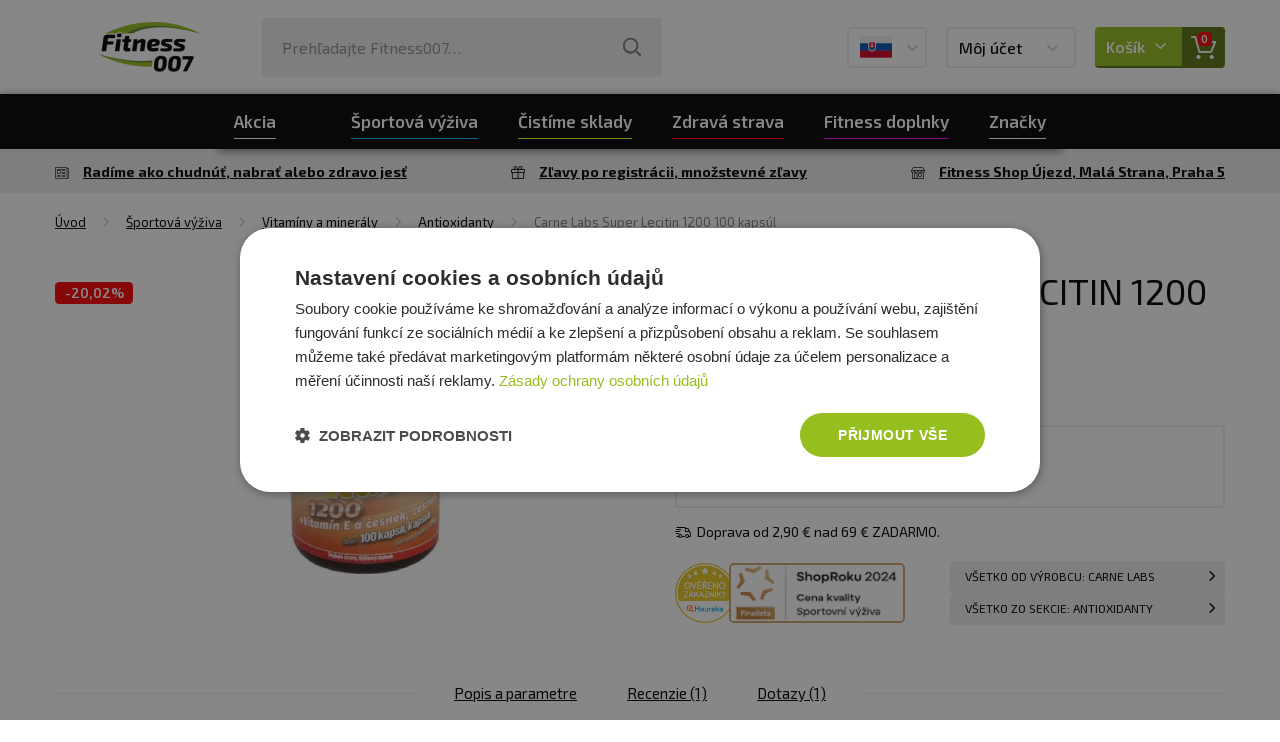

--- FILE ---
content_type: text/html; charset=utf-8
request_url: https://www.fitness007.sk/carne-labs-super-lecitin-1200-100-kapsul/
body_size: 21286
content:
<?xml version="1.0" encoding="utf-8"?>
<!DOCTYPE html>
<!--[if IE 7 ]>    <html lang="sk" class="ie7"> <![endif]-->
<!--[if IE 8 ]>    <html lang="sk" class="ie8"> <![endif]-->
<!--[if IE 9 ]>    <html lang="sk" class="ie9"> <![endif]-->
<!--[if (gt IE 9)|!(IE)]><!--> <html lang="sk"> <!--<![endif]-->
<head>
	<meta http-equiv="Content-Type" content="text/html; charset=utf-8" />
	<meta http-equiv="Content-Language" content="sk" />
	<meta http-equiv="imagetoolbar" content="no" />
			<meta name="Description" content="Vše pro fitness za nejlepší ceny" />
			<meta name="Author" content="ShopSys.cz - profesionálne internetové obchody" />
	<meta name="robots" content="index,follow" />
	<meta name="Rating" content="general" />
	<meta name="SKYPE_TOOLBAR" content="SKYPE_TOOLBAR_PARSER_COMPATIBLE" />
	<meta name="viewport" content="width=device-width, initial-scale=1">
	<meta name="google-site-verification" content="QXalYrWZUrye9KDWNfa-pBdyIP7rWbbDiIi63sHkfP8" />
				<link rel="image_src" type="image/jpeg" href="https://fitness007cz.vshcdn.net/galeria/2_28595/carne-labs-super-lecitin-1200-100-kapsul-default.jpg" />
	
	<script>
		window.dataLayer = [];
	</script>


	<script type="text/javascript">
        window.dataLayer.push({"event":"page_ready","language":"sk","currency":"EUR","page":{"type":"product"},"user":{"id":"","email":""},"random_string":"qdG5p6GvNOn0PRE"});
        window.dataLayer.push({"event":"ec.product_view","ecommerce":{"currency":"EUR","value":6.92,"valueWithTax":7.75,"products":[{"id":"100","name":"Carne Labs Super Lecitin 1200 100 kaps\u00fal","price":6.92,"tax":0.83,"priceWithTax":7.75,"brand":"Carne Labs","imageUrl":"https:\/\/fitness007cz.vshcdn.net\/galeria\/2_28595\/carne-labs-super-lecitin-1200-100-kapsul-original.jpg","url":"https:\/\/www.fitness007.sk\/carne-labs-super-lecitin-1200-100-kapsul\/","categories":["\u0160portov\u00e1 v\u00fd\u017eiva","Vitam\u00edny a miner\u00e1ly ","Antioxidanty"],"variant":"","availability":"Aktu\u00e1lne nedostupn\u00e9","quantity":1,"description":"<p>Nejkompletn\u011bj\u0161\u00ed lecitinov\u00fd prepar\u00e1t na trhu s velmi \u0161irok\u00fdmi pozitivn\u00edmi \u00fa\u010dinky pro lidsk\u00fd organizmus.V\u00fdrobek p\u016fsob\u00ed antioxida\u010dn\u011b, regenera\u010dn\u011b na organizmus a jatern\u00ed tk\u00e1\u0148.<\/p>\r\n","listIndex":0}]},"_clear":true});
        
	</script>

	<script src="https://apis.google.com/js/api:client.js"></script>
	<script>
		var reCaptchaSiteKey = "6Le6eLoUAAAAABcNxUoD6O-2_KSLaiBOVhS6X_tb";

        var userLogged = false;

        
			SS5 = window.SS5 || {};
			SS5.basket = SS5.basket || {};
        

		SS5.basket.isBasketWithVoucher = false;
	</script>

		
	

	<link rel="stylesheet" type="text/css" href="https://www.fitness007.sk/style_2_0_1769133179.css" media="screen, projection" />
	<link rel="stylesheet" type="text/css" href="https://www.fitness007.sk/style_2_1769133179.css" media="screen, projection" />
	<link rel="alternate" type="application/rss+xml" title="RSS" href="https://www.fitness007.sk/db/xml/rss_2.xml" />
	<link rel="shortcut icon" href="/favicon.ico" type="image/x-icon">
	<link rel="apple-touch-icon" sizes="180x180" href="https://www.fitness007.sk/img/design/favicons/apple-touch-icon.png">
	<link rel="icon" type="image/png" sizes="32x32" href="https://www.fitness007.sk/img/design/favicons/favicon-32x32.png">
	<link rel="icon" type="image/png" sizes="16x16" href="https://www.fitness007.sk/img/design/favicons/favicon-16x16.png">
	<link rel="manifest" href="https://www.fitness007.sk/img/design/favicons/site.webmanifest">
	<link rel="mask-icon" href="https://www.fitness007.sk/img/design/favicons/safari-pinned-tab.svg" color="#5bbad5">
	<meta name="msapplication-TileColor" content="#da532c">
	<meta name="msapplication-TileImage" content="https://www.fitness007.sk/img/design/favicons/mstile-144x144.png">
	<meta name="msapplication-config" content="https://www.fitness007.sk/img/design/favicons/browserconfig.xml">
	<meta name="theme-color" content="#ffffff">
	<!--[if lte IE 8 ]>
		<script src="https://www.fitness007.sk/scripts/iefix.min.js"></script>
	<![endif]-->

	
    		<script async src="https://scripts.luigisbox.tech/LBX-545519.js"></script>
	
	<script type="text/javascript" src="https://www.fitness007.sk/script_2_0_1769085401.js"></script>

	
	<title>Carne Labs Super Lecitin 1200 100 kapsúl  | Fitness007.sk</title>

	<!-- Uzivatelske skripty -->
	
	
    
    
</head>
	<body
		data-currency-round-with-vat="5"
		data-currency-round-without-vat="5"
		data-currency-shortcut="€"
		data-currency-before="0"
>
	<a name="top"></a>
	
	<!-- Google Tag Manager -->
            
        <noscript>
            <iframe src="//sgtm.fitness007.sk/ns.html?id=GTM-P3ZSBNG"
                    height="0" width="0" style="display:none;visibility:hidden">
            </iframe>
        </noscript>
        <script>(function(w,d,s,l,i){w[l]=w[l]||[];w[l].push({'gtm.start':
                new Date().getTime(),event:'gtm.js'});var f=d.getElementsByTagName(s)[0],
                j=d.createElement(s),dl=l!='dataLayer'?'&l='+l:'';j.async=true;j.src=
                '//sgtm.fitness007.sk/gtm.js?id='+i+dl;f.parentNode.insertBefore(j,f);
            })(window,document,'script','dataLayer','GTM-P3ZSBNG');
        </script>
        
    	<!-- End Google Tag Manager -->





<div class="web__line web__line-white">
	<div class="web__container">
		<header class="header">
			<div class="header__logo">
				<div class="header__logo__in">
					<a href="https://www.fitness007.sk/" class="logo">
						<img class="image" src="https://www.fitness007.sk/img/design/logo.png?v=07-2023" alt="Fitness007.sk - Vše pro fitness ">
					</a>
				</div>
			</div>

							<div class="header__search">
	<div class="header__search__in">
		
<div id="search">
	<div class="search">
		
		<form name="search-form" action="https://www.fitness007.sk/hladanie/" method="get" class="search__form">
			<div class="search__form__in">
				<input type="text" size="15" name="query" class="search__input input has_blur_focus_text" id="search_phrase" onfocus="if(this.value=='Prehľadajte Fitness007&hellip;')this.value='';" onblur="if(this.value=='')this.value='Prehľadajte Fitness007&hellip;';" value="Prehľadajte Fitness007&hellip;" /><input type="hidden" class="blur_focus_text" value="Prehľadajte Fitness007&hellip;" />

				<button type="submit" class="search__button">
					<i class="svg svg-search"></i>
				</button>
			</div>
		</form>

					<div class="links display-none">
				&raquo; &nbsp;<a href="https://www.fitness007.sk/hladanie/" title="Rozšírené hľadanie">Rozšírené hľadanie</a>			</div>
		
					<div id="naseptavac" class="search-hint wrap-gradient-border">
				<div class="search-hint__in wrap-gradient-border__in">
					<div class="search-hint__left">
						<div class="departments search-hint__title">Kategória</div>
						<ul class="departments search-hint__list"></ul>
						<div class="marks search-hint__title">Výrobcovia</div>
						<ul class="marks search-hint__list"></ul>
						<div class="news search-hint__title">Náš blog</div>
						<ul class="news search-hint__list"></ul>
					</div>
					<div class="search-hint__right">
						<div class="products search-hint__title">Produkty</div>
						<ul class="products search-hint__list search-hint__list--products"></ul>
					</div>
					<div class="search-hint__action js-show-all-results-link">
						<a href="#" class="button">Zobraziť všetky výsledky <span class="js-productsSearchCount"></span></a>
					</div>
				</div>
			</div>
			</div>
</div>	</div>
</div>
<div class="header__lang">
	<div class="header__lang__in">
			<div class="js-langChooser-hover">
		<div class="box-dropdown box-dropdown--lang display-none-tab">
			<div class="box-dropdown__text">
													<img src="https://www.fitness007.sk/img/design/flag-sk.png" alt="Fitness007.sk"/>
							</div>
			<div class="box-dropdown__icon"><i class="svg svg-arrow-down"></i></div>
		</div>

		<div class="wrap-gradient-border wrap-gradient-border--top-right-arrow window-popup window-popup--lang-chooser js-langButtonPopup">
			<div class="wrap-gradient-border__in">
				<div class="list-languages">
											<a href="https://www.fitness007.cz/" class="list-languages__item">
							<div class="list-languages__item__flag">
																	<img src="https://www.fitness007.sk/img/design/flag-cz.png" alt="Fitness007.cz"/>
															</div>
							<div class="list-languages__item__title">
																	Fitness007.cz
															</div>
						</a>
											<a href="https://www.fitness007.sk/" class="list-languages__item">
							<div class="list-languages__item__flag">
																	<img src="https://www.fitness007.sk/img/design/flag-sk.png" alt="Fitness007.sk"/>
															</div>
							<div class="list-languages__item__title">
																	Fitness007.sk
															</div>
						</a>
									</div>
			</div>
		</div>
	</div>
	<div class="box-dropdown box-dropdown--lang display-block-tab display-none js-langChooser-click">
		<div class="box-dropdown__icon">
										<img src="https://www.fitness007.sk/img/design/flag-sk.png" alt="Fitness007.sk"/>
					</div>
	</div>
	</div>
</div>

<div class="header__user">
	<div class="header__user__in">
			<div class="js-userLogin-hover">
		<div class="box-dropdown box-dropdown--user display-none-tab">
			<div class="box-dropdown__text">
									Môj účet
							</div>
			<div class="box-dropdown__icon"><i class="svg svg-arrow-down"></i></div>
		</div>

			<div class="wrap-gradient-border wrap-gradient-border--top-right-arrow window-popup window-popup--user-section js-userButtonPopup">
		<div class="wrap-gradient-border__in">
			<div class="window-popup__title">Prihlásiť sa</div>
			<div class="window-popup__close js-window-popup-close"><i class="svg svg-plus"></i></div>

			<div class="window-popup__content">
				<form name="login" action="" method="post"><input type="hidden" value="login" name="form_name" />
										<fieldset>
						<div class="form-line form-line--no-padding form-line--no-margin fs0 lh0">
							<div class="form-group--text-field mb10">
								<input type="text" size="15" name="username" class="form-group__input form-group__input--full-width input-adaptive" id="user_popup_email" />
								<label class="input-adaptive__label" for="user_popup_email">
																			E-mail
																	</label>
							</div>
							<div class="form-group--text-field mb10">
								<input type="password" size="15" name="password" class="form-group__input form-group__input--full-width input-adaptive" id="user_popup_password"    />
								<label class="input-adaptive__label" for="user_popup_password">
									Heslo
								</label>
							</div>
						</div>
					</fieldset>
					<fieldset>
						<div class="form-line form-line--no-margin pr0">
							<input type="submit" value="Prihlásiť sa" name="poslat" class="button full-width" />
						</div>
					</fieldset>
				</form>
				<div class="mt10">
					<button type="button" class="btn btn--outline btn--facebook js-facebookLogin">
						<i class="icon icon-facebook"></i>
						Prihlásenie cez Facebook
					</button>
				</div>
				<div>
					<button type="button" class="btn btn--outline btn--google" id="js-googleLoginPopUp">
						<i class="icon icon-google"></i>
						Prihlásenie cez Google
					</button>
				</div>
			</div>

			<div class="window-popup__footer">
				<div class="window-popup__footer__line">Zabudli ste heslo? <a href="https://www.fitness007.sk/zaslanie-hesla/" title="Poslať nové" class="window-popup__footer__link">Poslať nové</a></div>
				<div class="window-popup__footer__line">Nemáte účet? <a href="https://www.fitness007.sk/registracia/" title="Registrujte sa" class="window-popup__footer__link">Registrujte sa</a>.</div>
			</div>
		</div>
	</div>
	</div>

	<div class="box-dropdown box-dropdown--user display-block-tab display-none js-userLogin-click">
		<div class="box-dropdown__text">Môj účet</div>
		<div class="box-dropdown__icon"><i class="svg svg-user"></i></div>
	</div>
	</div>
</div>

<div class="header__basket">
	<div class="header__basket__in js-basket-wrap">
		

	
<a href="https://www.fitness007.sk/kosik/" title="Do košíka" class="box-dropdown box-dropdown--basket js-basketDropdown">	<div class="box-dropdown__text">
		Košík
		<i class="svg svg-arrow-down"></i>
	</div>

	<div class="box-dropdown__icon">
		<i class="svg svg-basket"></i>
		<div class="box-dropdown__icon__badge">0</div>
	</div>
</a>
	</div>
</div>

<div class="header__menu toggle-nav js-toggleMobileNavigation">
	<div class="header__menu__in">
		<i class="svg svg-menu"></i>
		<i class="svg svg-cancel"></i>
		Menu
	</div>
</div>					</header>
	</div>
</div>
			<div class="web__line web__line--navigation">
			
<nav class="navigation__wrap desktop-only js-navigation"><ul class="navigation js-navigation-list"><li class="navigation__item  js-showSubcategoriesItem"><a href="https://www.fitness007.sk/akcia/" title="" class="navigation__item__in"><span class="navigation__item__in__text">Akcia</span></a><div class="navigation__item__button js-showSubcategoriesButton" data-category-id="0"><i class="svg svg-arrow-left"></i></div><div class="navigation__item__subcategory__wrap"><ul class="navigation__item__subcategory js-subcategories" data-main-category-id="0"><li class="navigation__item__subcategory__item"><a href="https://www.fitness007.sk/akcia/" title="" class="navigation__item__subcategory__link"><span class="navigation__item__subcategory__image"><img src="/img/blank.gif" data-src="https://fitness007cz.vshcdn.net/img/flags_images/1.png" alt="obrázok" title="obrázok"  width="40" height="40" class="lazy"  /></span><span class="navigation__item__subcategory__name">Akcia</span></a></li><li class="navigation__item__subcategory__item"><a href="https://www.fitness007.sk/novinky/" title="" class="navigation__item__subcategory__link"><span class="navigation__item__subcategory__image"><img src="/img/blank.gif" data-src="https://fitness007cz.vshcdn.net/img/flags_images/3.png" alt="obrázok" title="obrázok"  width="40" height="40" class="lazy"  /></span><span class="navigation__item__subcategory__name">Novinky</span></a></li><li class="navigation__item__subcategory__item"><a href="https://www.fitness007.sk/top-30-produktov/" title="" class="navigation__item__subcategory__link"><span class="navigation__item__subcategory__image"><img src="/img/blank.gif" data-src="https://fitness007cz.vshcdn.net/img/flags_images/6.png" alt="obrázok" title="obrázok"  width="40" height="40" class="lazy"  /></span><span class="navigation__item__subcategory__name">TOP 30 produktov</span></a></li><li class="navigation__item__subcategory__item"><a href="https://www.fitness007.sk/vypredaj/" title="" class="navigation__item__subcategory__link"><span class="navigation__item__subcategory__image"><img src="/img/blank.gif" data-src="https://fitness007cz.vshcdn.net/img/flags_images/7.png" alt="obrázok" title="obrázok"  width="40" height="40" class="lazy"  /></span><span class="navigation__item__subcategory__name">Výpredaj</span></a></li><li class="navigation__item__subcategory__item"><a href="https://www.fitness007.sk/cistime-sklady/" title="Tu na vás čaká mega výpredaj! Široký sortiment výživových doplnkov, zdravých pochúťok, štýlového športového oblečenia aj praktických pomôcok pre tréning. Teraz je ten pravý okamih spojiť príjemné s užitočným - objednajte svoje obľúbené produkty za nízke c" class="navigation__item__subcategory__link"><span class="navigation__item__subcategory__image"><img src="/img/blank.gif" data-src="https://fitness007cz.vshcdn.net/img/flags_images/28.png" alt="Tu na vás čaká mega výpredaj! Široký sortiment výživových doplnkov, zdravých pochúťok, štýlového športového oblečenia aj praktických pomôcok pre tréning. Teraz je ten pravý okamih spojiť príjemné s užitočným - objednajte svoje obľúbené produkty za nízke c" title="Tu na vás čaká mega výpredaj! Široký sortiment výživových doplnkov, zdravých pochúťok, štýlového športového oblečenia aj praktických pomôcok pre tréning. Teraz je ten pravý okamih spojiť príjemné s užitočným - objednajte svoje obľúbené produkty za nízke c"  width="33" height="40" class="lazy"  /></span><span class="navigation__item__subcategory__name">ČISTÍME SKLADY</span></a></li></ul></div></li><li class="navigation__item navigation__item--1 js-showSubcategoriesItem"><a href="https://www.fitness007.sk/sportova-vyziva/" title="Športová výživa" class="navigation__item__in js-showSubcategoriesLine" rel="474"><span class="navigation__item__in__text">Športová výživa</span></a><div class="navigation__item__button js-showSubcategoriesButton" data-category-id="474"><i class="svg svg-arrow-left"></i></div><div class="navigation__item__subcategory__wrap"><ul class="navigation__item__subcategory js-subcategories" data-main-category-id='474'><li class="navigation__item__subcategory__item"><a href="https://www.fitness007.sk/sportova-vyziva/proteiny/" title="Proteíny" class="navigation__item__subcategory__link" rel="351"><span class="navigation__item__subcategory__image"><img src="/img/blank.gif" data-src="https://fitness007cz.vshcdn.net/img/categories/351.png" alt="Proteíny " title="Proteíny "  width="25" height="40" class="lazy"  /></span><span class="navigation__item__subcategory__name">Proteíny </span></a><span class="navigation__item__subcategory__button js-sidelevel-open" data-sidelevel=".js-sidelevel-menu-351"><i class="svg svg-arrow-left"></i></span><div class="navigation__sidelevel js-sidelevel-menu js-sidelevel-menu-351 display-none"><a class="navigation__sidelevel__back js-sidelevel-close"><i class="svg svg-arrow-left"></i>Späť</a><div class="navigation__sidelevel__header"><div class="navigation__sidelevel__header__title">Proteíny </div><a class="navigation__sidelevel__header__more">Zobraziť všetko</a></div><ul class="navigation__sidelevel__list"><li class="navigation__sidelevel__list__item"><a href="https://www.fitness007.sk/sportova-vyziva/proteiny/100-srvatkove-whey-proteiny/" title="100% srvátkové (WHEY) proteíny" class="navigation__sidelevel__list__item__link" rel="383"><span class="navigation__item__subcategory__image"><img src="/img/blank.gif" data-src="https://fitness007cz.vshcdn.net/img/categories/383.png" alt="100% srvátkové (WHEY) proteíny" title="100% srvátkové (WHEY) proteíny"  width="25" height="40" class="lazy"  /></span><span  class="navigation__sidelevel__list__item__link__title">100% srvátkové (WHEY) proteíny</span></a></li><li class="navigation__sidelevel__list__item"><a href="https://www.fitness007.sk/sportova-vyziva/proteiny/srvatkove-izolaty/" title="Srvátkové izoláty" class="navigation__sidelevel__list__item__link" rel="573"><span class="navigation__item__subcategory__image"><img src="/img/blank.gif" data-src="https://fitness007cz.vshcdn.net/img/categories/573.png" alt="Srvátkové izoláty" title="Srvátkové izoláty"  width="28" height="40" class="lazy"  /></span><span  class="navigation__sidelevel__list__item__link__title">Srvátkové izoláty</span></a></li><li class="navigation__sidelevel__list__item"><a href="https://www.fitness007.sk/sportova-vyziva/proteiny/srvatkove-hydrolyzaty/" title="Srvátkové hydrolyzáty" class="navigation__sidelevel__list__item__link" rel="574"><span class="navigation__item__subcategory__image"><img src="/img/blank.gif" data-src="https://fitness007cz.vshcdn.net/img/categories/574.png" alt="Srvátkové hydrolyzáty" title="Srvátkové hydrolyzáty"  width="32" height="40" class="lazy"  /></span><span  class="navigation__sidelevel__list__item__link__title">Srvátkové hydrolyzáty</span></a></li><li class="navigation__sidelevel__list__item"><a href="https://www.fitness007.sk/sportova-vyziva/proteiny/viaczlozkove-proteiny/" title="Viaczložkové proteíny" class="navigation__sidelevel__list__item__link" rel="385"><span class="navigation__item__subcategory__image"><img src="/img/blank.gif" data-src="https://fitness007cz.vshcdn.net/img/categories/385.png" alt="Viaczložkové proteíny" title="Viaczložkové proteíny"  width="26" height="40" class="lazy"  /></span><span  class="navigation__sidelevel__list__item__link__title">Viaczložkové proteíny</span></a></li><li class="navigation__sidelevel__list__item"><a href="https://www.fitness007.sk/sportova-vyziva/proteiny/vajecne-proteiny/" title="Vaječné proteíny" class="navigation__sidelevel__list__item__link" rel="527"><span class="navigation__item__subcategory__image"><img src="/img/blank.gif" data-src="https://fitness007cz.vshcdn.net/img/categories/527.png" alt="Vaječné proteíny" title="Vaječné proteíny"  width="20" height="40" class="lazy"  /></span><span  class="navigation__sidelevel__list__item__link__title">Vaječné proteíny</span></a></li><li class="navigation__sidelevel__list__item"><a href="https://www.fitness007.sk/sportova-vyziva/proteiny/veganske-proteiny/" title="Vegánske proteíny" class="navigation__sidelevel__list__item__link" rel="462"><span class="navigation__item__subcategory__image"><img src="/img/blank.gif" data-src="https://fitness007cz.vshcdn.net/img/categories/462.png" alt="Vegánske proteíny" title="Vegánske proteíny"  width="40" height="40" class="lazy"  /></span><span  class="navigation__sidelevel__list__item__link__title">Vegánske proteíny</span></a></li><li class="navigation__sidelevel__list__item"><a href="https://www.fitness007.sk/sportova-vyziva/proteiny/kazeinove-nocne-proteiny/" title="Kazeínové (nočné) proteíny" class="navigation__sidelevel__list__item__link" rel="386"><span class="navigation__item__subcategory__image"><img src="/img/blank.gif" data-src="https://fitness007cz.vshcdn.net/img/categories/386.png" alt="Kazeínové (nočné) proteíny " title="Kazeínové (nočné) proteíny "  width="29" height="40" class="lazy"  /></span><span  class="navigation__sidelevel__list__item__link__title">Kazeínové (nočné) proteíny </span></a></li><li class="navigation__sidelevel__list__item"><a href="https://www.fitness007.sk/sportova-vyziva/proteiny/proteiny-bez-laktozy/" title="Proteíny bez laktózy" class="navigation__sidelevel__list__item__link" rel="631"><span class="navigation__item__subcategory__image"><img src="/img/blank.gif" data-src="https://fitness007cz.vshcdn.net/img/categories/631.png" alt="Proteíny bez laktózy" title="Proteíny bez laktózy"  width="28" height="40" class="lazy"  /></span><span  class="navigation__sidelevel__list__item__link__title">Proteíny bez laktózy</span></a></li><li class="navigation__sidelevel__list__item"><a href="https://www.fitness007.sk/sportova-vyziva/proteiny/100-prirodne-proteiny/" title="100% prírodné proteíny" class="navigation__sidelevel__list__item__link" rel="630"><span class="navigation__item__subcategory__image"><img src="/img/blank.gif" data-src="https://fitness007cz.vshcdn.net/img/categories/630.png" alt="100% prírodné proteíny" title="100% prírodné proteíny"  width="40" height="32" class="lazy"  /></span><span  class="navigation__sidelevel__list__item__link__title">100% prírodné proteíny</span></a></li><li class="navigation__sidelevel__list__item"><a href="https://www.fitness007.sk/sportova-vyziva/-5//" title="proteíny do 65 % bielkovín" class="navigation__sidelevel__list__item__link" rel="322"><span class="navigation__item__subcategory__image"><img src="/img/blank.gif" data-src="https://fitness007cz.vshcdn.net/img/categories/322.png" alt="proteíny do 65 % bielkovín" title="proteíny do 65 % bielkovín"  width="40" height="40" class="lazy"  /></span><span  class="navigation__sidelevel__list__item__link__title">proteíny do 65 % bielkovín</span></a></li><li class="navigation__sidelevel__list__item"><a href="https://www.fitness007.sk/sportova-vyziva/proteiny/proteiny-66-80-bielkovin/" title="proteíny 66-80 % bielkovín" class="navigation__sidelevel__list__item__link" rel="323"><span class="navigation__item__subcategory__image"><img src="/img/blank.gif" data-src="https://fitness007cz.vshcdn.net/img/categories/323.png" alt="proteíny 66-80 % bielkovín" title="proteíny 66-80 % bielkovín"  width="40" height="40" class="lazy"  /></span><span  class="navigation__sidelevel__list__item__link__title">proteíny 66-80 % bielkovín</span></a></li><li class="navigation__sidelevel__list__item"><a href="https://www.fitness007.sk/sportova-vyziva/proteiny/proteiny-81-a-viac-bielkovin/" title="proteíny 81 % a viac bielkovín" class="navigation__sidelevel__list__item__link" rel="324"><span class="navigation__item__subcategory__image"><img src="/img/blank.gif" data-src="https://fitness007cz.vshcdn.net/img/categories/324.png" alt="proteíny 81 % a viac bielkovín" title="proteíny 81 % a viac bielkovín"  width="40" height="40" class="lazy"  /></span><span  class="navigation__sidelevel__list__item__link__title">proteíny 81 % a viac bielkovín</span></a></li><li class="navigation__sidelevel__list__item"><a href="https://www.fitness007.sk/sportova-vyziva/proteiny/hovadzie-proteiny/" title="Hovädzie proteíny" class="navigation__sidelevel__list__item__link" rel="451"><span class="navigation__item__subcategory__image"><img src="/img/blank.gif" data-src="https://fitness007cz.vshcdn.net/img/categories/451.png" alt="Hovädzie proteíny" title="Hovädzie proteíny"  width="28" height="40" class="lazy"  /></span><span  class="navigation__sidelevel__list__item__link__title">Hovädzie proteíny</span></a></li><li class="navigation__sidelevel__list__item"><a href="https://www.fitness007.sk/sportova-vyziva/proteiny/proteinove-napoje/" title="Proteínové nápoje" class="navigation__sidelevel__list__item__link" rel="388"><span class="navigation__item__subcategory__image"><img src="/img/blank.gif" data-src="https://fitness007cz.vshcdn.net/img/categories/388.png" alt="Proteínové nápoje" title="Proteínové nápoje"  width="16" height="40" class="lazy"  /></span><span  class="navigation__sidelevel__list__item__link__title">Proteínové nápoje</span></a></li></ul></div></li><li class="navigation__item__subcategory__item"><a href="https://www.fitness007.sk/sportova-vyziva/tycinky-susienky/" title="Tyčinky, sušienky" class="navigation__item__subcategory__link" rel="360"><span class="navigation__item__subcategory__image"><img src="/img/blank.gif" data-src="https://fitness007cz.vshcdn.net/img/categories/360.png" alt="Tyčinky, sušienky" title="Tyčinky, sušienky"  width="40" height="16" class="lazy"  /></span><span class="navigation__item__subcategory__name">Tyčinky, sušienky</span></a><span class="navigation__item__subcategory__button js-sidelevel-open" data-sidelevel=".js-sidelevel-menu-360"><i class="svg svg-arrow-left"></i></span><div class="navigation__sidelevel js-sidelevel-menu js-sidelevel-menu-360 display-none"><a class="navigation__sidelevel__back js-sidelevel-close"><i class="svg svg-arrow-left"></i>Späť</a><div class="navigation__sidelevel__header"><div class="navigation__sidelevel__header__title">Tyčinky, sušienky</div><a class="navigation__sidelevel__header__more">Zobraziť všetko</a></div><ul class="navigation__sidelevel__list"><li class="navigation__sidelevel__list__item"><a href="https://www.fitness007.sk/sportova-vyziva/tycinky-susienky/proteinove-tycinky/" title="Proteínové tyčinky" class="navigation__sidelevel__list__item__link" rel="341"><span class="navigation__item__subcategory__image"><img src="/img/blank.gif" data-src="https://fitness007cz.vshcdn.net/img/categories/341.png" alt="Proteínové tyčinky" title="Proteínové tyčinky"  width="40" height="40" class="lazy"  /></span><span  class="navigation__sidelevel__list__item__link__title">Proteínové tyčinky</span></a></li><li class="navigation__sidelevel__list__item"><a href="https://www.fitness007.sk/sportova-vyziva/tycinky-susienky/energeticke-tycinky/" title="Energetické tyčinky" class="navigation__sidelevel__list__item__link" rel="342"><span class="navigation__item__subcategory__image"><img src="/img/blank.gif" data-src="https://fitness007cz.vshcdn.net/img/categories/342.png" alt="Energetické tyčinky" title="Energetické tyčinky"  width="40" height="19" class="lazy"  /></span><span  class="navigation__sidelevel__list__item__link__title">Energetické tyčinky</span></a></li><li class="navigation__sidelevel__list__item"><a href="https://www.fitness007.sk/sportova-vyziva/tycinky-susienky/proteinove-cookiesky/" title="Proteínové cookiesky" class="navigation__sidelevel__list__item__link" rel="524"><span class="navigation__item__subcategory__image"><img src="/img/blank.gif" data-src="https://fitness007cz.vshcdn.net/img/categories/524.png" alt="Proteínové cookiesky" title="Proteínové cookiesky"  width="40" height="31" class="lazy"  /></span><span  class="navigation__sidelevel__list__item__link__title">Proteínové cookiesky</span></a></li><li class="navigation__sidelevel__list__item"><a href="https://www.fitness007.sk/sportova-vyziva/tycinky-susienky/veganske-proteinove-tycinky-a-cookiesky/" title="Vegánske proteínové tyčinky a cookiesky" class="navigation__sidelevel__list__item__link" rel="587"><span class="navigation__item__subcategory__image"><img src="/img/blank.gif" data-src="https://fitness007cz.vshcdn.net/img/categories/587.png" alt="Vegánske proteínové tyčinky a cookiesky " title="Vegánske proteínové tyčinky a cookiesky "  width="40" height="40" class="lazy"  /></span><span  class="navigation__sidelevel__list__item__link__title">Vegánske proteínové tyčinky a cookiesky </span></a></li><li class="navigation__sidelevel__list__item"><a href="https://www.fitness007.sk/sportova-vyziva/tycinky-susienky/proteinove-snacky/" title="Proteínové snacky" class="navigation__sidelevel__list__item__link" rel="468"><span class="navigation__item__subcategory__image"><img src="/img/blank.gif" data-src="https://fitness007cz.vshcdn.net/img/categories/468.png" alt="Proteínové snacky" title="Proteínové snacky"  width="36" height="40" class="lazy"  /></span><span  class="navigation__sidelevel__list__item__link__title">Proteínové snacky</span></a></li></ul></div></li><li class="navigation__item__subcategory__item"><a href="https://www.fitness007.sk/sportova-vyziva/anabolizery-a-no-doplnky/" title="Anabolizéry a NO doplnky" class="navigation__item__subcategory__link" rel="392"><span class="navigation__item__subcategory__image"><img src="/img/blank.gif" data-src="https://fitness007cz.vshcdn.net/img/categories/392.png" alt="Anabolizéry a NO doplnky" title="Anabolizéry a NO doplnky"  width="40" height="40" class="lazy"  /></span><span class="navigation__item__subcategory__name">Anabolizéry a NO doplnky</span></a><span class="navigation__item__subcategory__button js-sidelevel-open" data-sidelevel=".js-sidelevel-menu-392"><i class="svg svg-arrow-left"></i></span><div class="navigation__sidelevel js-sidelevel-menu js-sidelevel-menu-392 display-none"><a class="navigation__sidelevel__back js-sidelevel-close"><i class="svg svg-arrow-left"></i>Späť</a><div class="navigation__sidelevel__header"><div class="navigation__sidelevel__header__title">Anabolizéry a NO doplnky</div><a class="navigation__sidelevel__header__more">Zobraziť všetko</a></div><ul class="navigation__sidelevel__list"><li class="navigation__sidelevel__list__item"><a href="https://www.fitness007.sk/sportova-vyziva/anabolizery-a-no-doplnky/anabolizery-pred-treningom/" title="Anabolizéry pred tréningom" class="navigation__sidelevel__list__item__link" rel="389"><span class="navigation__item__subcategory__image"><img src="/img/blank.gif" data-src="https://fitness007cz.vshcdn.net/img/categories/389.jpg" alt="Anabolizéry pred tréningom" title="Anabolizéry pred tréningom"  width="35" height="40" class="lazy"  /></span><span  class="navigation__sidelevel__list__item__link__title">Anabolizéry pred tréningom</span></a></li><li class="navigation__sidelevel__list__item"><a href="https://www.fitness007.sk/sportova-vyziva/anabolizery-a-no-doplnky/anabolizery-pocas-treningu/" title="Anabolizéry počas tréningu" class="navigation__sidelevel__list__item__link" rel="693"><span class="navigation__item__subcategory__image"><img src="/img/blank.gif" data-src="https://fitness007cz.vshcdn.net/img/categories/693.png" alt="Anabolizéry počas tréningu" title="Anabolizéry počas tréningu"  width="24" height="40" class="lazy"  /></span><span  class="navigation__sidelevel__list__item__link__title">Anabolizéry počas tréningu</span></a></li><li class="navigation__sidelevel__list__item"><a href="https://www.fitness007.sk/sportova-vyziva/anabolizery-a-no-doplnky/anabolizery-po-treningu/" title="Anabolizéry po tréningu" class="navigation__sidelevel__list__item__link" rel="390"><span class="navigation__item__subcategory__image"><img src="/img/blank.gif" data-src="https://fitness007cz.vshcdn.net/img/categories/390.jpg" alt="Anabolizéry po tréningu" title="Anabolizéry po tréningu"  width="30" height="40" class="lazy"  /></span><span  class="navigation__sidelevel__list__item__link__title">Anabolizéry po tréningu</span></a></li><li class="navigation__sidelevel__list__item"><a href="https://www.fitness007.sk/sportova-vyziva/anabolizery-a-no-doplnky/nitrix-oxide/" title="Nitrix Oxide" class="navigation__sidelevel__list__item__link" rel="338"><span class="navigation__item__subcategory__image"><img src="/img/blank.gif" data-src="https://fitness007cz.vshcdn.net/img/categories/338.jpg" alt="Nitrix Oxide" title="Nitrix Oxide"  width="24" height="40" class="lazy"  /></span><span  class="navigation__sidelevel__list__item__link__title">Nitrix Oxide</span></a></li><li class="navigation__sidelevel__list__item"><a href="https://www.fitness007.sk/sportova-vyziva/anabolizery-a-no-doplnky/stimulanty-testosteronu/" title="Stimulanty testosterónu" class="navigation__sidelevel__list__item__link" rel="339"><span class="navigation__item__subcategory__image"><img src="/img/blank.gif" data-src="https://fitness007cz.vshcdn.net/img/categories/339.png" alt="Stimulanty testosterónu" title="Stimulanty testosterónu"  width="20" height="40" class="lazy"  /></span><span  class="navigation__sidelevel__list__item__link__title">Stimulanty testosterónu</span></a></li><li class="navigation__sidelevel__list__item"><a href="https://www.fitness007.sk/sportova-vyziva/anabolizery-a-no-doplnky/formuly-vsetko-v-jednom/" title="Formuly všetko v jednom" class="navigation__sidelevel__list__item__link" rel="391"><span class="navigation__item__subcategory__image"><img src="/img/blank.gif" data-src="https://fitness007cz.vshcdn.net/img/categories/391.jpg" alt="Formuly všetko v jednom" title="Formuly všetko v jednom"  width="27" height="40" class="lazy"  /></span><span  class="navigation__sidelevel__list__item__link__title">Formuly všetko v jednom</span></a></li><li class="navigation__sidelevel__list__item"><a href="https://www.fitness007.sk/sportova-vyziva/anabolizery-a-no-doplnky/hmb/" title="HMB" class="navigation__sidelevel__list__item__link" rel="494"><span class="navigation__item__subcategory__image"><img src="/img/blank.gif" data-src="https://fitness007cz.vshcdn.net/img/categories/494.png" alt="HMB" title="HMB"  width="19" height="40" class="lazy"  /></span><span  class="navigation__sidelevel__list__item__link__title">HMB</span></a></li></ul></div></li><li class="navigation__item__subcategory__item"><a href="https://www.fitness007.sk/sportova-vyziva/aminokyseliny/" title="Aminokyseliny" class="navigation__item__subcategory__link" rel="354"><span class="navigation__item__subcategory__image"><img src="/img/blank.gif" data-src="https://fitness007cz.vshcdn.net/img/categories/354.png" alt="Aminokyseliny " title="Aminokyseliny "  width="31" height="40" class="lazy"  /></span><span class="navigation__item__subcategory__name">Aminokyseliny </span></a><span class="navigation__item__subcategory__button js-sidelevel-open" data-sidelevel=".js-sidelevel-menu-354"><i class="svg svg-arrow-left"></i></span><div class="navigation__sidelevel js-sidelevel-menu js-sidelevel-menu-354 display-none"><a class="navigation__sidelevel__back js-sidelevel-close"><i class="svg svg-arrow-left"></i>Späť</a><div class="navigation__sidelevel__header"><div class="navigation__sidelevel__header__title">Aminokyseliny </div><a class="navigation__sidelevel__header__more">Zobraziť všetko</a></div><ul class="navigation__sidelevel__list"><li class="navigation__sidelevel__list__item"><a href="https://www.fitness007.sk/sportova-vyziva/animokyseliny/bcaa/" title="BCAA" class="navigation__sidelevel__list__item__link" rel="329"><span class="navigation__item__subcategory__image"><img src="/img/blank.gif" data-src="https://fitness007cz.vshcdn.net/img/categories/329.png" alt="BCAA" title="BCAA"  width="31" height="40" class="lazy"  /></span><span  class="navigation__sidelevel__list__item__link__title">BCAA</span></a></li><li class="navigation__sidelevel__list__item"><a href="https://www.fitness007.sk/sportova-vyziva/aminokyseliny/esencialne-aminokyseliny-eaa/" title="Esenciálne aminokyseliny (EAA)" class="navigation__sidelevel__list__item__link" rel="533"><span class="navigation__item__subcategory__image"><img src="/img/blank.gif" data-src="https://fitness007cz.vshcdn.net/img/categories/533.png" alt="Esenciálne aminokyseliny (EAA)" title="Esenciálne aminokyseliny (EAA)"  width="32" height="40" class="lazy"  /></span><span  class="navigation__sidelevel__list__item__link__title">Esenciálne aminokyseliny (EAA)</span></a></li><li class="navigation__sidelevel__list__item"><a href="https://www.fitness007.sk/sportova-vyziva/aminokyseliny/glutamin/" title="Glutamín" class="navigation__sidelevel__list__item__link" rel="340"><span class="navigation__item__subcategory__image"><img src="/img/blank.gif" data-src="https://fitness007cz.vshcdn.net/img/categories/340.png" alt="Glutamín" title="Glutamín"  width="24" height="40" class="lazy"  /></span><span  class="navigation__sidelevel__list__item__link__title">Glutamín</span></a></li><li class="navigation__sidelevel__list__item"><a href="https://www.fitness007.sk/sportova-vyziva/aminokyseliny/citrulin/" title="Citrulín" class="navigation__sidelevel__list__item__link" rel="532"><span class="navigation__item__subcategory__image"><img src="/img/blank.gif" data-src="https://fitness007cz.vshcdn.net/img/categories/532.png" alt="Citrulín" title="Citrulín"  width="28" height="40" class="lazy"  /></span><span  class="navigation__sidelevel__list__item__link__title">Citrulín</span></a></li><li class="navigation__sidelevel__list__item"><a href="https://www.fitness007.sk/sportova-vyziva/aminokyseliny/beta-alanin/" title="Beta alanín" class="navigation__sidelevel__list__item__link" rel="530"><span class="navigation__item__subcategory__image"><img src="/img/blank.gif" data-src="https://fitness007cz.vshcdn.net/img/categories/530.png" alt="Beta alanín" title="Beta alanín"  width="31" height="40" class="lazy"  /></span><span  class="navigation__sidelevel__list__item__link__title">Beta alanín</span></a></li><li class="navigation__sidelevel__list__item"><a href="https://www.fitness007.sk/sportova-vyziva/aminokyseliny/arginin/" title="Arginín" class="navigation__sidelevel__list__item__link" rel="531"><span class="navigation__item__subcategory__image"><img src="/img/blank.gif" data-src="https://fitness007cz.vshcdn.net/img/categories/531.png" alt="Arginín" title="Arginín"  width="28" height="40" class="lazy"  /></span><span  class="navigation__sidelevel__list__item__link__title">Arginín</span></a></li><li class="navigation__sidelevel__list__item"><a href="https://www.fitness007.sk/sportova-vyziva/aminokyseliny/aminokyseliny-komplexne/" title="Aminokyseliny komplexné" class="navigation__sidelevel__list__item__link" rel="328"><span class="navigation__item__subcategory__image"><img src="/img/blank.gif" data-src="https://fitness007cz.vshcdn.net/img/categories/328.png" alt="Aminokyseliny komplexné" title="Aminokyseliny komplexné"  width="32" height="40" class="lazy"  /></span><span  class="navigation__sidelevel__list__item__link__title">Aminokyseliny komplexné</span></a></li><li class="navigation__sidelevel__list__item"><a href="https://www.fitness007.sk/sportova-vyziva/aminokyseliny/aminokyseliny-jednotlive/" title="Aminokyseliny jednotlivé" class="navigation__sidelevel__list__item__link" rel="330"><span class="navigation__item__subcategory__image"><img src="/img/blank.gif" data-src="https://fitness007cz.vshcdn.net/img/categories/330.jpg" alt="Aminokyseliny jednotlivé" title="Aminokyseliny jednotlivé"  width="26" height="40" class="lazy"  /></span><span  class="navigation__sidelevel__list__item__link__title">Aminokyseliny jednotlivé</span></a></li><li class="navigation__sidelevel__list__item"><a href="https://www.fitness007.sk/sportova-vyziva/aminokyseliny/hovadzie-aminokyseliny/" title="Hovädzie aminokyseliny" class="navigation__sidelevel__list__item__link" rel="427"><span class="navigation__item__subcategory__image"><img src="/img/blank.gif" data-src="https://fitness007cz.vshcdn.net/img/categories/427.jpg" alt="Hovädzie aminokyseliny" title="Hovädzie aminokyseliny"  width="23" height="40" class="lazy"  /></span><span  class="navigation__sidelevel__list__item__link__title">Hovädzie aminokyseliny</span></a></li></ul></div></li><li class="navigation__item__subcategory__item"><a href="https://www.fitness007.sk/sportova-vyziva/vitaminy-a-mineraly/" title="Vitamíny a minerály" class="navigation__item__subcategory__link" rel="316"><span class="navigation__item__subcategory__image"><img src="/img/blank.gif" data-src="https://fitness007cz.vshcdn.net/img/categories/316.png" alt="Vitamíny a minerály " title="Vitamíny a minerály "  width="40" height="34" class="lazy"  /></span><span class="navigation__item__subcategory__name">Vitamíny a minerály </span></a><span class="navigation__item__subcategory__button js-sidelevel-open" data-sidelevel=".js-sidelevel-menu-316"><i class="svg svg-arrow-left"></i></span><div class="navigation__sidelevel js-sidelevel-menu js-sidelevel-menu-316 display-none"><a class="navigation__sidelevel__back js-sidelevel-close"><i class="svg svg-arrow-left"></i>Späť</a><div class="navigation__sidelevel__header"><div class="navigation__sidelevel__header__title">Vitamíny a minerály </div><a class="navigation__sidelevel__header__more">Zobraziť všetko</a></div><ul class="navigation__sidelevel__list"><li class="navigation__sidelevel__list__item"><a href="https://www.fitness007.sk/sportova-vyziva/vitaminy-a-mineraly/multivitamin/" title="Multivitamín" class="navigation__sidelevel__list__item__link" rel="511"><span class="navigation__item__subcategory__image"><img src="/img/blank.gif" data-src="https://fitness007cz.vshcdn.net/img/categories/511.png" alt="Multivitamín" title="Multivitamín"  width="40" height="40" class="lazy"  /></span><span  class="navigation__sidelevel__list__item__link__title">Multivitamín</span></a></li><li class="navigation__sidelevel__list__item"><a href="https://www.fitness007.sk/sportova-vyziva/vitaminy-a-mineraly/vitamin-c/" title="Vitamín C" class="navigation__sidelevel__list__item__link" rel="509"><span class="navigation__item__subcategory__image"><img src="/img/blank.gif" data-src="https://fitness007cz.vshcdn.net/img/categories/509.png" alt="Vitamín C" title="Vitamín C"  width="40" height="40" class="lazy"  /></span><span  class="navigation__sidelevel__list__item__link__title">Vitamín C</span></a></li><li class="navigation__sidelevel__list__item"><a href="https://www.fitness007.sk/sportova-vyziva/vitaminy-a-mineraly/vitamin-d3-2/" title="Vitamín D3" class="navigation__sidelevel__list__item__link" rel="563"><span class="navigation__item__subcategory__image"><img src="/img/blank.gif" data-src="https://fitness007cz.vshcdn.net/img/categories/563.png" alt="Vitamín D3" title="Vitamín D3"  width="40" height="40" class="lazy"  /></span><span  class="navigation__sidelevel__list__item__link__title">Vitamín D3</span></a></li><li class="navigation__sidelevel__list__item"><a href="https://www.fitness007.sk/sportova-vyziva/vitaminy-a-mineraly/horcik-magnezium/" title="Horčík / Magnézium" class="navigation__sidelevel__list__item__link" rel="514"><span class="navigation__item__subcategory__image"><img src="/img/blank.gif" data-src="https://fitness007cz.vshcdn.net/img/categories/514.png" alt="Horčík / Magnézium" title="Horčík / Magnézium"  width="40" height="40" class="lazy"  /></span><span  class="navigation__sidelevel__list__item__link__title">Horčík / Magnézium</span></a></li><li class="navigation__sidelevel__list__item"><a href="https://www.fitness007.sk/sportova-vyziva/vitaminy-a-mineraly/zinok/" title="Zinok" class="navigation__sidelevel__list__item__link" rel="568"><span class="navigation__item__subcategory__image"><img src="/img/blank.gif" data-src="https://fitness007cz.vshcdn.net/img/categories/568.png" alt="Zinok" title="Zinok"  width="40" height="40" class="lazy"  /></span><span  class="navigation__sidelevel__list__item__link__title">Zinok</span></a></li><li class="navigation__sidelevel__list__item"><a href="https://www.fitness007.sk/sportova-vyziva/vitaminy-a-mineraly/superpotraviny/" title="Superpotraviny" class="navigation__sidelevel__list__item__link" rel="473"><span class="navigation__item__subcategory__image"><img src="/img/blank.gif" data-src="https://fitness007cz.vshcdn.net/img/categories/473.png" alt="Superpotraviny" title="Superpotraviny"  width="38" height="40" class="lazy"  /></span><span  class="navigation__sidelevel__list__item__link__title">Superpotraviny</span></a></li><li class="navigation__sidelevel__list__item"><a href="https://www.fitness007.sk/sportova-vyziva/vitaminy-a-mineraly/ostatne-vitaminy/" title="Ostatné vitamíny" class="navigation__sidelevel__list__item__link" rel="516"><span class="navigation__item__subcategory__image"><img src="/img/blank.gif" data-src="https://fitness007cz.vshcdn.net/img/categories/516.png" alt="Ostatné vitamíny" title="Ostatné vitamíny"  width="25" height="40" class="lazy"  /></span><span  class="navigation__sidelevel__list__item__link__title">Ostatné vitamíny</span></a></li><li class="navigation__sidelevel__list__item"><a href="https://www.fitness007.sk/sportova-vyziva/vitaminy-a-mineraly/ostatne-mineraly/" title="Ostatné minerály" class="navigation__sidelevel__list__item__link" rel="513"><span class="navigation__item__subcategory__image"><img src="/img/blank.gif" data-src="https://fitness007cz.vshcdn.net/img/categories/513.png" alt="Ostatné minerály " title="Ostatné minerály "  width="22" height="40" class="lazy"  /></span><span  class="navigation__sidelevel__list__item__link__title">Ostatné minerály </span></a></li><li class="navigation__sidelevel__list__item"><a href="https://www.fitness007.sk/sportova-vyziva/vitaminy-a-mineraly/antioxidanty/" title="Antioxidanty" class="navigation__sidelevel__list__item__link" rel="317"><span class="navigation__item__subcategory__image"><img src="/img/blank.gif" data-src="https://fitness007cz.vshcdn.net/img/categories/317.png" alt="Antioxidanty" title="Antioxidanty"  width="20" height="40" class="lazy"  /></span><span  class="navigation__sidelevel__list__item__link__title">Antioxidanty</span></a></li><li class="navigation__sidelevel__list__item"><a href="https://www.fitness007.sk/sportova-vyziva/vitaminy-a-mineraly/vlasy-nechty-a-plet/" title="Vlasy, nechty a pleť" class="navigation__sidelevel__list__item__link" rel="586"><span class="navigation__item__subcategory__image"><img src="/img/blank.gif" data-src="https://fitness007cz.vshcdn.net/img/categories/586.png" alt="Vlasy, nechty a pleť" title="Vlasy, nechty a pleť"  width="22" height="40" class="lazy"  /></span><span  class="navigation__sidelevel__list__item__link__title">Vlasy, nechty a pleť</span></a></li><li class="navigation__sidelevel__list__item"><a href="https://www.fitness007.sk/sportova-vyziva/vitaminy-a-mineraly/vitaminy-pre-deti/" title="Vitamíny pre deti" class="navigation__sidelevel__list__item__link" rel="645"><span class="navigation__item__subcategory__image"><img src="/img/blank.gif" data-src="https://fitness007cz.vshcdn.net/img/categories/645.png" alt="Vitamíny pre deti" title="Vitamíny pre deti"  width="23" height="40" class="lazy"  /></span><span  class="navigation__sidelevel__list__item__link__title">Vitamíny pre deti</span></a></li><li class="navigation__sidelevel__list__item"><a href="https://www.fitness007.sk/sportova-vyziva/vitaminy-a-mineraly/vitaminy-pre-tehotne/" title="Vitamíny pre tehotné" class="navigation__sidelevel__list__item__link" rel="646"><span class="navigation__item__subcategory__image"><img src="/img/blank.gif" data-src="https://fitness007cz.vshcdn.net/img/categories/646.png" alt="Vitamíny pre tehotné" title="Vitamíny pre tehotné"  width="21" height="40" class="lazy"  /></span><span  class="navigation__sidelevel__list__item__link__title">Vitamíny pre tehotné</span></a></li><li class="navigation__sidelevel__list__item"><a href="https://www.fitness007.sk/sportova-vyziva/vitaminy-a-mineraly/vitaminy-pre-zeny/" title="Vitamíny pre ženy" class="navigation__sidelevel__list__item__link" rel="703"><span class="navigation__item__subcategory__image"><img src="/img/blank.gif" data-src="https://fitness007cz.vshcdn.net/img/categories/703.png" alt="Vitamíny pre ženy" title="Vitamíny pre ženy"  width="26" height="40" class="lazy"  /></span><span  class="navigation__sidelevel__list__item__link__title">Vitamíny pre ženy</span></a></li><li class="navigation__sidelevel__list__item"><a href="https://www.fitness007.sk/sportova-vyziva/vitaminy-a-mineraly/longevity/" title="Longevity" class="navigation__sidelevel__list__item__link" rel="704"><span class="navigation__item__subcategory__image"><img src="/img/blank.gif" data-src="https://fitness007cz.vshcdn.net/img/categories/704.png" alt="Longevity" title="Longevity"  width="21" height="40" class="lazy"  /></span><span  class="navigation__sidelevel__list__item__link__title">Longevity</span></a></li></ul></div></li><li class="navigation__item__subcategory__item"><a href="https://www.fitness007.sk/sportova-vyziva/zdrave-tuky/" title="Zdravé tuky" class="navigation__item__subcategory__link" rel="680"><span class="navigation__item__subcategory__image"><img src="/img/blank.gif" data-src="https://fitness007cz.vshcdn.net/img/categories/680.png" alt="Zdravé tuky" title="Zdravé tuky"  width="35" height="40" class="lazy"  /></span><span class="navigation__item__subcategory__name">Zdravé tuky</span></a><span class="navigation__item__subcategory__button js-sidelevel-open" data-sidelevel=".js-sidelevel-menu-680"><i class="svg svg-arrow-left"></i></span><div class="navigation__sidelevel js-sidelevel-menu js-sidelevel-menu-680 display-none"><a class="navigation__sidelevel__back js-sidelevel-close"><i class="svg svg-arrow-left"></i>Späť</a><div class="navigation__sidelevel__header"><div class="navigation__sidelevel__header__title">Zdravé tuky</div><a class="navigation__sidelevel__header__more">Zobraziť všetko</a></div><ul class="navigation__sidelevel__list"><li class="navigation__sidelevel__list__item"><a href="https://www.fitness007.sk/sportova-vyziva/zdrave-tuky/omega-kyseliny/" title="Omega kyseliny" class="navigation__sidelevel__list__item__link" rel="453"><span class="navigation__item__subcategory__image"><img src="/img/blank.gif" data-src="https://fitness007cz.vshcdn.net/img/categories/453.png" alt="Omega kyseliny" title="Omega kyseliny"  width="35" height="40" class="lazy"  /></span><span  class="navigation__sidelevel__list__item__link__title">Omega kyseliny</span></a></li><li class="navigation__sidelevel__list__item"><a href="https://www.fitness007.sk/sportova-vyziva/zdrave-tuky/krilovy-olej/" title="Krilový olej" class="navigation__sidelevel__list__item__link" rel="580"><span class="navigation__item__subcategory__image"><img src="/img/blank.gif" data-src="https://fitness007cz.vshcdn.net/img/categories/580.png" alt="Krilový olej" title="Krilový olej"  width="20" height="40" class="lazy"  /></span><span  class="navigation__sidelevel__list__item__link__title">Krilový olej</span></a></li><li class="navigation__sidelevel__list__item"><a href="https://www.fitness007.sk/sportova-vyziva/zdrave-tuky/mct-tuky/" title="MCT tuky" class="navigation__sidelevel__list__item__link" rel="556"><span class="navigation__item__subcategory__image"><img src="/img/blank.gif" data-src="https://fitness007cz.vshcdn.net/img/categories/556.png" alt="MCT tuky" title="MCT tuky"  width="15" height="40" class="lazy"  /></span><span  class="navigation__sidelevel__list__item__link__title">MCT tuky</span></a></li></ul></div></li><li class="navigation__item__subcategory__item"><a href="https://www.fitness007.sk/sportova-vyziva/kreatin/" title="Kreatín" class="navigation__item__subcategory__link" rel="353"><span class="navigation__item__subcategory__image"><img src="/img/blank.gif" data-src="https://fitness007cz.vshcdn.net/img/categories/353.png" alt="Kreatín" title="Kreatín"  width="25" height="39" class="lazy"  /></span><span class="navigation__item__subcategory__name">Kreatín</span></a><span class="navigation__item__subcategory__button js-sidelevel-open" data-sidelevel=".js-sidelevel-menu-353"><i class="svg svg-arrow-left"></i></span><div class="navigation__sidelevel js-sidelevel-menu js-sidelevel-menu-353 display-none"><a class="navigation__sidelevel__back js-sidelevel-close"><i class="svg svg-arrow-left"></i>Späť</a><div class="navigation__sidelevel__header"><div class="navigation__sidelevel__header__title">Kreatín</div><a class="navigation__sidelevel__header__more">Zobraziť všetko</a></div><ul class="navigation__sidelevel__list"><li class="navigation__sidelevel__list__item"><a href="https://www.fitness007.sk/sportova-vyziva/kreatin/kreatin-monohydrat/" title="Kreatín monohydrát" class="navigation__sidelevel__list__item__link" rel="331"><span class="navigation__item__subcategory__image"><img src="/img/blank.gif" data-src="https://fitness007cz.vshcdn.net/img/categories/331.jpeg" alt="Kreatín monohydrát" title="Kreatín monohydrát"  width="24" height="40" class="lazy"  /></span><span  class="navigation__sidelevel__list__item__link__title">Kreatín monohydrát</span></a></li><li class="navigation__sidelevel__list__item"><a href="https://www.fitness007.sk/sportova-vyziva/kreatin/creapure-kreatin-monohydrat/" title="Creapure kreatín monohydrát" class="navigation__sidelevel__list__item__link" rel="534"><span class="navigation__item__subcategory__image"><img src="/img/blank.gif" data-src="https://fitness007cz.vshcdn.net/img/categories/534.jpg" alt="Creapure kreatín monohydrát" title="Creapure kreatín monohydrát"  width="31" height="40" class="lazy"  /></span><span  class="navigation__sidelevel__list__item__link__title">Creapure kreatín monohydrát</span></a></li><li class="navigation__sidelevel__list__item"><a href="https://www.fitness007.sk/sportova-vyziva/kreatin/kreatin-hcl/" title="Kreatín HCL" class="navigation__sidelevel__list__item__link" rel="578"><span class="navigation__item__subcategory__image"><img src="/img/blank.gif" data-src="https://fitness007cz.vshcdn.net/img/categories/578.png" alt="Kreatín HCL" title="Kreatín HCL"  width="40" height="40" class="lazy"  /></span><span  class="navigation__sidelevel__list__item__link__title">Kreatín HCL</span></a></li><li class="navigation__sidelevel__list__item"><a href="https://www.fitness007.sk/sportova-vyziva/kreatin/kreatinove-transportne-systemy/" title="Kreatínové transportné systémy" class="navigation__sidelevel__list__item__link" rel="396"><span class="navigation__item__subcategory__image"><img src="/img/blank.gif" data-src="https://fitness007cz.vshcdn.net/img/categories/396.jpg" alt="Kreatínové transportné systémy" title="Kreatínové transportné systémy"  width="27" height="40" class="lazy"  /></span><span  class="navigation__sidelevel__list__item__link__title">Kreatínové transportné systémy</span></a></li><li class="navigation__sidelevel__list__item"><a href="https://www.fitness007.sk/sportova-vyziva/kreatin/kreatin-ethyl-ester-cee/" title="Kreatín Ethyl Ester (CEE)" class="navigation__sidelevel__list__item__link" rel="333"><span class="navigation__item__subcategory__image"><img src="/img/blank.gif" data-src="https://fitness007cz.vshcdn.net/img/categories/333.jpg" alt="Kreatín Ethyl Ester (CEE)" title="Kreatín Ethyl Ester (CEE)"  width="19" height="40" class="lazy"  /></span><span  class="navigation__sidelevel__list__item__link__title">Kreatín Ethyl Ester (CEE)</span></a></li><li class="navigation__sidelevel__list__item"><a href="https://www.fitness007.sk/sportova-vyziva/kreatin/kre-alkalyn/" title="Kre-alkalýn" class="navigation__sidelevel__list__item__link" rel="332"><span class="navigation__item__subcategory__image"><img src="/img/blank.gif" data-src="https://fitness007cz.vshcdn.net/img/categories/332.jpg" alt="Kre-alkalýn" title="Kre-alkalýn"  width="21" height="40" class="lazy"  /></span><span  class="navigation__sidelevel__list__item__link__title">Kre-alkalýn</span></a></li><li class="navigation__sidelevel__list__item"><a href="https://www.fitness007.sk/sportova-vyziva/kreatin/kreatin-ostatne/" title="Kreatín ostatné" class="navigation__sidelevel__list__item__link" rel="334"><span class="navigation__item__subcategory__image"><img src="/img/blank.gif" data-src="https://fitness007cz.vshcdn.net/img/categories/334.jpg" alt="Kreatín ostatné" title="Kreatín ostatné"  width="27" height="40" class="lazy"  /></span><span  class="navigation__sidelevel__list__item__link__title">Kreatín ostatné</span></a></li></ul></div></li><li class="navigation__item__subcategory__item"><a href="https://www.fitness007.sk/sportova-vyziva/sacharidy-a-gainery/" title="Sacharidy a gainery" class="navigation__item__subcategory__link" rel="352"><span class="navigation__item__subcategory__image"><img src="/img/blank.gif" data-src="https://fitness007cz.vshcdn.net/img/categories/352.jpg" alt="Sacharidy a gainery " title="Sacharidy a gainery "  width="33" height="40" class="lazy"  /></span><span class="navigation__item__subcategory__name">Sacharidy a gainery </span></a><span class="navigation__item__subcategory__button js-sidelevel-open" data-sidelevel=".js-sidelevel-menu-352"><i class="svg svg-arrow-left"></i></span><div class="navigation__sidelevel js-sidelevel-menu js-sidelevel-menu-352 display-none"><a class="navigation__sidelevel__back js-sidelevel-close"><i class="svg svg-arrow-left"></i>Späť</a><div class="navigation__sidelevel__header"><div class="navigation__sidelevel__header__title">Sacharidy a gainery </div><a class="navigation__sidelevel__header__more">Zobraziť všetko</a></div><ul class="navigation__sidelevel__list"><li class="navigation__sidelevel__list__item"><a href="https://www.fitness007.sk/sportova-vyziva/sacharidy-a-gainery/gainery-do-15-bielkovin/" title="Gainery do 15 % bielkovín" class="navigation__sidelevel__list__item__link" rel="325"><span class="navigation__item__subcategory__image"><img src="/img/blank.gif" data-src="https://fitness007cz.vshcdn.net/img/categories/325.jpg" alt="Gainery do 15 % bielkovín" title="Gainery do 15 % bielkovín"  width="28" height="40" class="lazy"  /></span><span  class="navigation__sidelevel__list__item__link__title">Gainery do 15 % bielkovín</span></a></li><li class="navigation__sidelevel__list__item"><a href="https://www.fitness007.sk/sportova-vyziva/sacharidy-a-gainery/gainery-16-30-bielkovin/" title="Gainery 16-30 % bielkovín" class="navigation__sidelevel__list__item__link" rel="326"><span class="navigation__item__subcategory__image"><img src="/img/blank.gif" data-src="https://fitness007cz.vshcdn.net/img/categories/326.jpg" alt="Gainery 16-30 % bielkovín" title="Gainery 16-30 % bielkovín"  width="29" height="40" class="lazy"  /></span><span  class="navigation__sidelevel__list__item__link__title">Gainery 16-30 % bielkovín</span></a></li><li class="navigation__sidelevel__list__item"><a href="https://www.fitness007.sk/sportova-vyziva/sacharidy-a-gainery/gainery-30-a-viac-bielkovin/" title="Gainery 30 % a viac bielkovín" class="navigation__sidelevel__list__item__link" rel="327"><span class="navigation__item__subcategory__image"><img src="/img/blank.gif" data-src="https://fitness007cz.vshcdn.net/img/categories/327.jpg" alt="Gainery 30 % a viac bielkovín" title="Gainery 30 % a viac bielkovín"  width="27" height="40" class="lazy"  /></span><span  class="navigation__sidelevel__list__item__link__title">Gainery 30 % a viac bielkovín</span></a></li><li class="navigation__sidelevel__list__item"><a href="https://www.fitness007.sk/sportova-vyziva/sacharidy-a-gainery/dextroza-glukoza/" title="Dextróza / glukóza" class="navigation__sidelevel__list__item__link" rel="535"><span class="navigation__item__subcategory__image"><img src="/img/blank.gif" data-src="https://fitness007cz.vshcdn.net/img/categories/535.jpg" alt="Dextróza / glukóza" title="Dextróza / glukóza"  width="29" height="40" class="lazy"  /></span><span  class="navigation__sidelevel__list__item__link__title">Dextróza / glukóza</span></a></li><li class="navigation__sidelevel__list__item"><a href="https://www.fitness007.sk/sportova-vyziva/sacharidy-a-gainery/maltodextrin/" title="Maltodextrín" class="navigation__sidelevel__list__item__link" rel="536"><span class="navigation__item__subcategory__image"><img src="/img/blank.gif" data-src="https://fitness007cz.vshcdn.net/img/categories/536.png" alt="Maltodextrín" title="Maltodextrín"  width="25" height="40" class="lazy"  /></span><span  class="navigation__sidelevel__list__item__link__title">Maltodextrín</span></a></li><li class="navigation__sidelevel__list__item"><a href="https://www.fitness007.sk/sportova-vyziva/sacharidy-a-gainery/sacharidy-ostatne/" title="Sacharidy ostatné" class="navigation__sidelevel__list__item__link" rel="537"><span class="navigation__item__subcategory__image"><img src="/img/blank.gif" data-src="https://fitness007cz.vshcdn.net/img/categories/537.jpg" alt="Sacharidy ostatné" title="Sacharidy ostatné"  width="26" height="40" class="lazy"  /></span><span  class="navigation__sidelevel__list__item__link__title">Sacharidy ostatné</span></a></li></ul></div></li><li class="navigation__item__subcategory__item"><a href="https://www.fitness007.sk/sportova-vyziva/nootropika-adaptogeny/" title="Nootropiká, adaptogeny" class="navigation__item__subcategory__link" rel="552"><span class="navigation__item__subcategory__image"><img src="/img/blank.gif" data-src="https://fitness007cz.vshcdn.net/img/categories/552.png" alt="Nootropiká, adaptogeny" title="Nootropiká, adaptogeny"  width="34" height="40" class="lazy"  /></span><span class="navigation__item__subcategory__name">Nootropiká, adaptogeny</span></a><span class="navigation__item__subcategory__button js-sidelevel-open" data-sidelevel=".js-sidelevel-menu-552"><i class="svg svg-arrow-left"></i></span><div class="navigation__sidelevel js-sidelevel-menu js-sidelevel-menu-552 display-none"><a class="navigation__sidelevel__back js-sidelevel-close"><i class="svg svg-arrow-left"></i>Späť</a><div class="navigation__sidelevel__header"><div class="navigation__sidelevel__header__title">Nootropiká, adaptogeny</div><a class="navigation__sidelevel__header__more">Zobraziť všetko</a></div><ul class="navigation__sidelevel__list"><li class="navigation__sidelevel__list__item"><a href="https://www.fitness007.sk/sportova-vyziva/nootropika-adaptogeny/nootropika-pre-kvalitny-spanok/" title="Nootropiká pre kvalitný spánok" class="navigation__sidelevel__list__item__link" rel="560"><span class="navigation__item__subcategory__image"><img src="/img/blank.gif" data-src="https://fitness007cz.vshcdn.net/img/categories/560.png" alt="Nootropiká pre kvalitný spánok" title="Nootropiká pre kvalitný spánok"  width="21" height="40" class="lazy"  /></span><span  class="navigation__sidelevel__list__item__link__title">Nootropiká pre kvalitný spánok</span></a></li><li class="navigation__sidelevel__list__item"><a href="https://www.fitness007.sk/sportova-vyziva/nootropika-adaptogeny/nootropika-pre-lepsiu-koncentraciu/" title="Nootropiká pre lepšiu koncentráciu" class="navigation__sidelevel__list__item__link" rel="561"><span class="navigation__item__subcategory__image"><img src="/img/blank.gif" data-src="https://fitness007cz.vshcdn.net/img/categories/561.png" alt="Nootropiká pre lepšiu koncentráciu " title="Nootropiká pre lepšiu koncentráciu "  width="39" height="40" class="lazy"  /></span><span  class="navigation__sidelevel__list__item__link__title">Nootropiká pre lepšiu koncentráciu </span></a></li><li class="navigation__sidelevel__list__item"><a href="https://www.fitness007.sk/sportova-vyziva/nootropika-adaptogeny/nootropika-pre-dusevnu-pohodu/" title="Nootropiká pre duševnú pohodu" class="navigation__sidelevel__list__item__link" rel="562"><span class="navigation__item__subcategory__image"><img src="/img/blank.gif" data-src="https://fitness007cz.vshcdn.net/img/categories/562.png" alt="Nootropiká pre duševnú pohodu" title="Nootropiká pre duševnú pohodu"  width="38" height="40" class="lazy"  /></span><span  class="navigation__sidelevel__list__item__link__title">Nootropiká pre duševnú pohodu</span></a></li><li class="navigation__sidelevel__list__item"><a href="https://www.fitness007.sk/sportova-vyziva/nootropika-adaptogeny/adaptogeny/" title="Adaptogény" class="navigation__sidelevel__list__item__link" rel="637"><span class="navigation__item__subcategory__image"><img src="/img/blank.gif" data-src="https://fitness007cz.vshcdn.net/img/categories/637.png" alt="Adaptogény" title="Adaptogény"  width="40" height="40" class="lazy"  /></span><span  class="navigation__sidelevel__list__item__link__title">Adaptogény</span></a></li><li class="navigation__sidelevel__list__item"><a href="https://www.fitness007.sk/sportova-vyziva/nootropika-adaptogeny/doplnky-pre-hracov/" title="Doplnky pre hráčov" class="navigation__sidelevel__list__item__link" rel="643"><span class="navigation__item__subcategory__image"><img src="/img/blank.gif" data-src="https://fitness007cz.vshcdn.net/img/categories/643.jpg" alt="Doplnky pre hráčov" title="Doplnky pre hráčov"  width="33" height="40" class="lazy"  /></span><span  class="navigation__sidelevel__list__item__link__title">Doplnky pre hráčov</span></a></li><li class="navigation__sidelevel__list__item"><a href="https://www.fitness007.sk/sportova-vyziva/nootropika-adaptogeny/cbd-cbg/" title="CBD/CBG" class="navigation__sidelevel__list__item__link" rel="610"><span class="navigation__item__subcategory__image"><img src="/img/blank.gif" data-src="https://fitness007cz.vshcdn.net/img/categories/610.jpg" alt="CBD/CBG" title="CBD/CBG"  width="19" height="40" class="lazy"  /></span><span  class="navigation__sidelevel__list__item__link__title">CBD/CBG</span></a></li></ul></div></li><li class="navigation__item__subcategory__item"><a href="https://www.fitness007.sk/sportova-vyziva/energia-pitny-rezim/" title="Energia, pitný režim" class="navigation__item__subcategory__link" rel="350"><span class="navigation__item__subcategory__image"><img src="/img/blank.gif" data-src="https://fitness007cz.vshcdn.net/img/categories/350.png" alt="Energia, pitný režim" title="Energia, pitný režim"  width="29" height="40" class="lazy"  /></span><span class="navigation__item__subcategory__name">Energia, pitný režim</span></a><span class="navigation__item__subcategory__button js-sidelevel-open" data-sidelevel=".js-sidelevel-menu-350"><i class="svg svg-arrow-left"></i></span><div class="navigation__sidelevel js-sidelevel-menu js-sidelevel-menu-350 display-none"><a class="navigation__sidelevel__back js-sidelevel-close"><i class="svg svg-arrow-left"></i>Späť</a><div class="navigation__sidelevel__header"><div class="navigation__sidelevel__header__title">Energia, pitný režim</div><a class="navigation__sidelevel__header__more">Zobraziť všetko</a></div><ul class="navigation__sidelevel__list"><li class="navigation__sidelevel__list__item"><a href="https://www.fitness007.sk/sportova-vyziva/energia-pitny-rezim/stimulanty-a-energizery/" title="Stimulanty a energizéry" class="navigation__sidelevel__list__item__link" rel="313"><span class="navigation__item__subcategory__image"><img src="/img/blank.gif" data-src="https://fitness007cz.vshcdn.net/img/categories/313.png" alt="Stimulanty a energizéry " title="Stimulanty a energizéry "  width="12" height="40" class="lazy"  /></span><span  class="navigation__sidelevel__list__item__link__title">Stimulanty a energizéry </span></a></li><li class="navigation__sidelevel__list__item"><a href="https://www.fitness007.sk/sportova-vyziva/energie-pitny-rezim/iontove-napoje/" title="Iontové nápoje" class="navigation__sidelevel__list__item__link" rel="314"><span class="navigation__item__subcategory__image"><img src="/img/blank.gif" data-src="https://fitness007cz.vshcdn.net/img/categories/314.png" alt="Iontové nápoje" title="Iontové nápoje"  width="23" height="40" class="lazy"  /></span><span  class="navigation__sidelevel__list__item__link__title">Iontové nápoje</span></a></li><li class="navigation__sidelevel__list__item"><a href="https://www.fitness007.sk/sportova-vyziva/energia-pitny-rezim/energeticke-gely/" title="Energetické gély" class="navigation__sidelevel__list__item__link" rel="315"><span class="navigation__item__subcategory__image"><img src="/img/blank.gif" data-src="https://fitness007cz.vshcdn.net/img/categories/315.png" alt="Energetické gély" title="Energetické gély"  width="24" height="40" class="lazy"  /></span><span  class="navigation__sidelevel__list__item__link__title">Energetické gély</span></a></li><li class="navigation__sidelevel__list__item"><a href="https://www.fitness007.sk/sportova-vyziva/energia-pitny-rezim/energeticke-napoje/" title="Energetické nápoje" class="navigation__sidelevel__list__item__link" rel="481"><span class="navigation__item__subcategory__image"><img src="/img/blank.gif" data-src="https://fitness007cz.vshcdn.net/img/categories/481.png" alt="Energetické nápoje" title="Energetické nápoje"  width="40" height="39" class="lazy"  /></span><span  class="navigation__sidelevel__list__item__link__title">Energetické nápoje</span></a></li></ul></div></li><li class="navigation__item__subcategory__item"><a href="https://www.fitness007.sk/sportova-vyziva/spalovace-tuku/" title="Spaľovače tuku" class="navigation__item__subcategory__link" rel="355"><span class="navigation__item__subcategory__image"><img src="/img/blank.gif" data-src="https://fitness007cz.vshcdn.net/img/categories/355.png" alt="Spaľovače tuku" title="Spaľovače tuku"  width="22" height="40" class="lazy"  /></span><span class="navigation__item__subcategory__name">Spaľovače tuku</span></a><span class="navigation__item__subcategory__button js-sidelevel-open" data-sidelevel=".js-sidelevel-menu-355"><i class="svg svg-arrow-left"></i></span><div class="navigation__sidelevel js-sidelevel-menu js-sidelevel-menu-355 display-none"><a class="navigation__sidelevel__back js-sidelevel-close"><i class="svg svg-arrow-left"></i>Späť</a><div class="navigation__sidelevel__header"><div class="navigation__sidelevel__header__title">Spaľovače tuku</div><a class="navigation__sidelevel__header__more">Zobraziť všetko</a></div><ul class="navigation__sidelevel__list"><li class="navigation__sidelevel__list__item"><a href="https://www.fitness007.sk/sportova-vyziva/spalovace-tuku/spalovace-termogenne/" title="Spaľovače termogénne" class="navigation__sidelevel__list__item__link" rel="335"><span class="navigation__item__subcategory__image"><img src="/img/blank.gif" data-src="https://fitness007cz.vshcdn.net/img/categories/335.jpg" alt="Spaľovače termogénne" title="Spaľovače termogénne"  width="16" height="40" class="lazy"  /></span><span  class="navigation__sidelevel__list__item__link__title">Spaľovače termogénne</span></a></li><li class="navigation__sidelevel__list__item"><a href="https://www.fitness007.sk/sportova-vyziva/spalovace-tuku/karnitin-carnitine/" title="Karnitín / Carnitine" class="navigation__sidelevel__list__item__link" rel="312"><span class="navigation__item__subcategory__image"><img src="/img/blank.gif" data-src="https://fitness007cz.vshcdn.net/img/categories/312.jpg" alt="Karnitín / Carnitine" title="Karnitín / Carnitine"  width="13" height="40" class="lazy"  /></span><span  class="navigation__sidelevel__list__item__link__title">Karnitín / Carnitine</span></a></li><li class="navigation__sidelevel__list__item"><a href="https://www.fitness007.sk/sportova-vyziva/spalovace-tuku/dietne-kokteily/" title="Diétne kokteily" class="navigation__sidelevel__list__item__link" rel="310"><span class="navigation__item__subcategory__image"><img src="/img/blank.gif" data-src="https://fitness007cz.vshcdn.net/img/categories/310.png" alt="Diétne kokteily" title="Diétne kokteily"  width="28" height="40" class="lazy"  /></span><span  class="navigation__sidelevel__list__item__link__title">Diétne kokteily</span></a></li><li class="navigation__sidelevel__list__item"><a href="https://www.fitness007.sk/sportova-vyziva/spalovace-tuku/synefrin/" title="Synefrín" class="navigation__sidelevel__list__item__link" rel="393"><span class="navigation__item__subcategory__image"><img src="/img/blank.gif" data-src="https://fitness007cz.vshcdn.net/img/categories/393.jpg" alt="Synefrín" title="Synefrín"  width="23" height="40" class="lazy"  /></span><span  class="navigation__sidelevel__list__item__link__title">Synefrín</span></a></li><li class="navigation__sidelevel__list__item"><a href="https://www.fitness007.sk/sportova-vyziva/spalovace-tuku/hca-cla/" title="HCA, CLA" class="navigation__sidelevel__list__item__link" rel="336"><span class="navigation__item__subcategory__image"><img src="/img/blank.gif" data-src="https://fitness007cz.vshcdn.net/img/categories/336.jpg" alt="HCA, CLA" title="HCA, CLA"  width="22" height="40" class="lazy"  /></span><span  class="navigation__sidelevel__list__item__link__title">HCA, CLA</span></a></li><li class="navigation__sidelevel__list__item"><a href="https://www.fitness007.sk/sportova-vyziva/spalovace-tuku/spalovace-ostatne/" title="Spaľovače ostatné" class="navigation__sidelevel__list__item__link" rel="337"><span class="navigation__item__subcategory__image"><img src="/img/blank.gif" data-src="https://fitness007cz.vshcdn.net/img/categories/337.jpg" alt="Spaľovače ostatné" title="Spaľovače ostatné"  width="14" height="40" class="lazy"  /></span><span  class="navigation__sidelevel__list__item__link__title">Spaľovače ostatné</span></a></li><li class="navigation__sidelevel__list__item"><a href="https://www.fitness007.sk/sportova-vyziva/spalovace-tuku/kofein-caffeine/" title="Kofeín / Caffeine" class="navigation__sidelevel__list__item__link" rel="653"><span class="navigation__item__subcategory__image"><img src="/img/blank.gif" data-src="https://fitness007cz.vshcdn.net/img/categories/653.png" alt="Kofeín / Caffeine" title="Kofeín / Caffeine"  width="23" height="40" class="lazy"  /></span><span  class="navigation__sidelevel__list__item__link__title">Kofeín / Caffeine</span></a></li><li class="navigation__sidelevel__list__item"><a href="https://www.fitness007.sk/sportova-vyziva/spalovace-tuku/zeleny-caj-green-tea/" title="Zelený čaj / Green tea" class="navigation__sidelevel__list__item__link" rel="654"><span class="navigation__item__subcategory__image"><img src="/img/blank.gif" data-src="https://fitness007cz.vshcdn.net/img/categories/654.png" alt="Zelený čaj / Green tea" title="Zelený čaj / Green tea"  width="24" height="40" class="lazy"  /></span><span  class="navigation__sidelevel__list__item__link__title">Zelený čaj / Green tea</span></a></li></ul></div></li><li class="navigation__item__subcategory__item"><a href="https://www.fitness007.sk/sportova-vyziva/vytrvalostny-vykon/" title="Vytrvalostný výkon" class="navigation__item__subcategory__link" rel="349"><span class="navigation__item__subcategory__image"><img src="/img/blank.gif" data-src="https://fitness007cz.vshcdn.net/img/categories/349.jpg" alt="Vytrvalostný výkon" title="Vytrvalostný výkon"  width="25" height="40" class="lazy"  /></span><span class="navigation__item__subcategory__name">Vytrvalostný výkon</span></a><span class="navigation__item__subcategory__button js-sidelevel-open" data-sidelevel=".js-sidelevel-menu-349"><i class="svg svg-arrow-left"></i></span><div class="navigation__sidelevel js-sidelevel-menu js-sidelevel-menu-349 display-none"><a class="navigation__sidelevel__back js-sidelevel-close"><i class="svg svg-arrow-left"></i>Späť</a><div class="navigation__sidelevel__header"><div class="navigation__sidelevel__header__title">Vytrvalostný výkon</div><a class="navigation__sidelevel__header__more">Zobraziť všetko</a></div><ul class="navigation__sidelevel__list"><li class="navigation__sidelevel__list__item"><a href="https://www.fitness007.sk/sportova-vyziva/vytrvalostny-vykon/pripravky-pred-vykonom/" title="Prípravky pred výkonom" class="navigation__sidelevel__list__item__link" rel="356"><span class="navigation__item__subcategory__image"><img src="/img/blank.gif" data-src="https://fitness007cz.vshcdn.net/img/categories/356.jpg" alt="Prípravky pred výkonom" title="Prípravky pred výkonom"  width="22" height="40" class="lazy"  /></span><span  class="navigation__sidelevel__list__item__link__title">Prípravky pred výkonom</span></a></li><li class="navigation__sidelevel__list__item"><a href="https://www.fitness007.sk/sportova-vyziva/vytrvalostny-vykon/pripravky-pocas-vykonu/" title="Prípravky počas výkonu" class="navigation__sidelevel__list__item__link" rel="357"><span class="navigation__item__subcategory__image"><img src="/img/blank.gif" data-src="https://fitness007cz.vshcdn.net/img/categories/357.jpg" alt="Prípravky počas výkonu" title="Prípravky počas výkonu"  width="23" height="40" class="lazy"  /></span><span  class="navigation__sidelevel__list__item__link__title">Prípravky počas výkonu</span></a></li><li class="navigation__sidelevel__list__item"><a href="https://www.fitness007.sk/sportova-vyziva/vytrvalostny-vykon/regeneracia-po-vykone/" title="Regeneracia po výkone" class="navigation__sidelevel__list__item__link" rel="358"><span class="navigation__item__subcategory__image"><img src="/img/blank.gif" data-src="https://fitness007cz.vshcdn.net/img/categories/358.jpg" alt="Regeneracia po výkone" title="Regeneracia po výkone"  width="23" height="40" class="lazy"  /></span><span  class="navigation__sidelevel__list__item__link__title">Regeneracia po výkone</span></a></li></ul></div></li><li class="navigation__item__subcategory__item"><a href="https://www.fitness007.sk/sportova-vyziva/podpora-travenia/" title="Podpora trávenia" class="navigation__item__subcategory__link" rel="632"><span class="navigation__item__subcategory__image"><img src="/img/blank.gif" data-src="https://fitness007cz.vshcdn.net/img/categories/632.png" alt="Podpora trávenia" title="Podpora trávenia"  width="23" height="40" class="lazy"  /></span><span class="navigation__item__subcategory__name">Podpora trávenia</span></a><span class="navigation__item__subcategory__button js-sidelevel-open" data-sidelevel=".js-sidelevel-menu-632"><i class="svg svg-arrow-left"></i></span><div class="navigation__sidelevel js-sidelevel-menu js-sidelevel-menu-632 display-none"><a class="navigation__sidelevel__back js-sidelevel-close"><i class="svg svg-arrow-left"></i>Späť</a><div class="navigation__sidelevel__header"><div class="navigation__sidelevel__header__title">Podpora trávenia</div><a class="navigation__sidelevel__header__more">Zobraziť všetko</a></div><ul class="navigation__sidelevel__list"><li class="navigation__sidelevel__list__item"><a href="https://www.fitness007.sk/sportova-vyziva/podpora-travenia/probiotika/" title="Probiotiká" class="navigation__sidelevel__list__item__link" rel="523"><span class="navigation__item__subcategory__image"><img src="/img/blank.gif" data-src="https://fitness007cz.vshcdn.net/img/categories/523.png" alt="Probiotiká" title="Probiotiká"  width="23" height="40" class="lazy"  /></span><span  class="navigation__sidelevel__list__item__link__title">Probiotiká</span></a></li><li class="navigation__sidelevel__list__item"><a href="https://www.fitness007.sk/sportova-vyziva/podpora-travenia/traviace-enzymy/" title="Tráviace enzýmy" class="navigation__sidelevel__list__item__link" rel="525"><span class="navigation__item__subcategory__image"><img src="/img/blank.gif" data-src="https://fitness007cz.vshcdn.net/img/categories/525.png" alt="Tráviace enzýmy " title="Tráviace enzýmy "  width="40" height="40" class="lazy"  /></span><span  class="navigation__sidelevel__list__item__link__title">Tráviace enzýmy </span></a></li><li class="navigation__sidelevel__list__item"><a href="https://www.fitness007.sk/sportova-vyziva/podpora-travenia/vlaknina/" title="Vláknina" class="navigation__sidelevel__list__item__link" rel="633"><span class="navigation__item__subcategory__image"><img src="/img/blank.gif" data-src="https://fitness007cz.vshcdn.net/img/categories/633.png" alt="Vláknina" title="Vláknina"  width="23" height="40" class="lazy"  /></span><span  class="navigation__sidelevel__list__item__link__title">Vláknina</span></a></li></ul></div></li><li class="navigation__item__subcategory__item"><a href="https://www.fitness007.sk/sportova-vyziva/kbova-vyziva/" title="Kĺbová výživa" class="navigation__item__subcategory__link" rel="346"><span class="navigation__item__subcategory__image"><img src="/img/blank.gif" data-src="https://fitness007cz.vshcdn.net/img/categories/346.jpg" alt="Kĺbová výživa" title="Kĺbová výživa"  width="22" height="40" class="lazy"  /></span><span class="navigation__item__subcategory__name">Kĺbová výživa</span></a><span class="navigation__item__subcategory__button js-sidelevel-open" data-sidelevel=".js-sidelevel-menu-346"><i class="svg svg-arrow-left"></i></span><div class="navigation__sidelevel js-sidelevel-menu js-sidelevel-menu-346 display-none"><a class="navigation__sidelevel__back js-sidelevel-close"><i class="svg svg-arrow-left"></i>Späť</a><div class="navigation__sidelevel__header"><div class="navigation__sidelevel__header__title">Kĺbová výživa</div><a class="navigation__sidelevel__header__more">Zobraziť všetko</a></div><ul class="navigation__sidelevel__list"><li class="navigation__sidelevel__list__item"><a href="https://www.fitness007.sk/sportova-vyziva/kbova-vyziva/komplexna-kbova-vyziva/" title="Komplexná kĺbová výživa" class="navigation__sidelevel__list__item__link" rel="583"><span class="navigation__item__subcategory__image"><img src="/img/blank.gif" data-src="https://fitness007cz.vshcdn.net/img/categories/583.png" alt="Komplexná kĺbová výživa" title="Komplexná kĺbová výživa"  width="32" height="40" class="lazy"  /></span><span  class="navigation__sidelevel__list__item__link__title">Komplexná kĺbová výživa</span></a></li><li class="navigation__sidelevel__list__item"><a href="https://www.fitness007.sk/sportova-vyziva/kbova-vyziva/kolagen-collagen/" title="Kolagén / Collagen" class="navigation__sidelevel__list__item__link" rel="565"><span class="navigation__item__subcategory__image"><img src="/img/blank.gif" data-src="https://fitness007cz.vshcdn.net/img/categories/565.png" alt="Kolagén / Collagen" title="Kolagén / Collagen"  width="31" height="40" class="lazy"  /></span><span  class="navigation__sidelevel__list__item__link__title">Kolagén / Collagen</span></a></li><li class="navigation__sidelevel__list__item"><a href="https://www.fitness007.sk/sportova-vyziva/kbova-vyziva/glukosamin-chondroitin/" title="Glukosamín, Chondroitín" class="navigation__sidelevel__list__item__link" rel="584"><span class="navigation__item__subcategory__image"><img src="/img/blank.gif" data-src="https://fitness007cz.vshcdn.net/img/categories/584.png" alt="Glukosamín, Chondroitín" title="Glukosamín, Chondroitín"  width="19" height="40" class="lazy"  /></span><span  class="navigation__sidelevel__list__item__link__title">Glukosamín, Chondroitín</span></a></li><li class="navigation__sidelevel__list__item"><a href="https://www.fitness007.sk/sportova-vyziva/kbova-vyziva/zelatina/" title="Želatína" class="navigation__sidelevel__list__item__link" rel="585"><span class="navigation__item__subcategory__image"><img src="/img/blank.gif" data-src="https://fitness007cz.vshcdn.net/img/categories/585.png" alt="Želatína" title="Želatína"  width="19" height="40" class="lazy"  /></span><span  class="navigation__sidelevel__list__item__link__title">Želatína</span></a></li><li class="navigation__sidelevel__list__item"><a href="https://www.fitness007.sk/sportova-vyziva/kbova-vyziva/msm-methylsulfonylmethan/" title="MSM Methylsulfonylmethan" class="navigation__sidelevel__list__item__link" rel="656"><span class="navigation__item__subcategory__image"><img src="/img/blank.gif" data-src="https://fitness007cz.vshcdn.net/img/categories/656.png" alt="MSM Methylsulfonylmethan" title="MSM Methylsulfonylmethan"  width="23" height="40" class="lazy"  /></span><span  class="navigation__sidelevel__list__item__link__title">MSM Methylsulfonylmethan</span></a></li></ul></div></li><li class="navigation__item__subcategory__item"><a href="https://www.fitness007.sk/sportova-vyziva/vzorky-suplementov/" title="Vzorky suplementov" class="navigation__item__subcategory__link" rel="446"><span class="navigation__item__subcategory__image"><img src="/img/blank.gif" data-src="https://fitness007cz.vshcdn.net/img/categories/446.png" alt="Vzorky suplementov" title="Vzorky suplementov"  width="29" height="40" class="lazy"  /></span><span class="navigation__item__subcategory__name">Vzorky suplementov</span></a><span class="navigation__item__subcategory__button js-sidelevel-open" data-sidelevel=".js-sidelevel-menu-446"><i class="svg svg-arrow-left"></i></span><div class="navigation__sidelevel js-sidelevel-menu js-sidelevel-menu-446 display-none"><a class="navigation__sidelevel__back js-sidelevel-close"><i class="svg svg-arrow-left"></i>Späť</a><div class="navigation__sidelevel__header"><div class="navigation__sidelevel__header__title">Vzorky suplementov</div><a class="navigation__sidelevel__header__more">Zobraziť všetko</a></div><ul class="navigation__sidelevel__list"><li class="navigation__sidelevel__list__item"><a href="https://www.fitness007.sk/sportova-vyziva/vzorky-suplementov/proteiny-vzorky/" title="Proteíny vzorky" class="navigation__sidelevel__list__item__link" rel="447"><span class="navigation__item__subcategory__image"><img src="/img/blank.gif" data-src="https://fitness007cz.vshcdn.net/img/categories/447.png" alt="Proteíny vzorky" title="Proteíny vzorky"  width="29" height="40" class="lazy"  /></span><span  class="navigation__sidelevel__list__item__link__title">Proteíny vzorky</span></a></li><li class="navigation__sidelevel__list__item"><a href="https://www.fitness007.sk/sportova-vyziva/vzorky-suplementov/anabolizery-vzorky/" title="Anabolizéry vzorky" class="navigation__sidelevel__list__item__link" rel="449"><span class="navigation__item__subcategory__image"><img src="/img/blank.gif" data-src="https://fitness007cz.vshcdn.net/img/categories/449.jpeg" alt="Anabolizéry vzorky" title="Anabolizéry vzorky"  width="23" height="40" class="lazy"  /></span><span  class="navigation__sidelevel__list__item__link__title">Anabolizéry vzorky</span></a></li><li class="navigation__sidelevel__list__item"><a href="https://www.fitness007.sk/sportova-vyziva/vzorky-suplementov/aminokyseliny-vzorky/" title="Aminokyseliny vzorky" class="navigation__sidelevel__list__item__link" rel="450"><span class="navigation__item__subcategory__image"><img src="/img/blank.gif" data-src="https://fitness007cz.vshcdn.net/img/categories/450.png" alt="Aminokyseliny vzorky" title="Aminokyseliny vzorky"  width="26" height="40" class="lazy"  /></span><span  class="navigation__sidelevel__list__item__link__title">Aminokyseliny vzorky</span></a></li><li class="navigation__sidelevel__list__item"><a href="https://www.fitness007.sk/sportova-vyziva/vzorky-suplementov/ostatne-vzorky/" title="Ostatné vzorky" class="navigation__sidelevel__list__item__link" rel="448"><span class="navigation__item__subcategory__image"><img src="/img/blank.gif" data-src="https://fitness007cz.vshcdn.net/img/categories/448.png" alt="Ostatné vzorky" title="Ostatné vzorky"  width="29" height="40" class="lazy"  /></span><span  class="navigation__sidelevel__list__item__link__title">Ostatné vzorky</span></a></li></ul></div></li></ul></div></li><li class="navigation__item navigation__item--2 js-showSubcategoriesItem"><a href="https://www.fitness007.sk/cistime-sklady-2/" title="Čistíme sklady" class="navigation__item__in js-showSubcategoriesLine" rel="717"><span class="navigation__item__in__text">Čistíme sklady</span></a></li><li class="navigation__item navigation__item--3 js-showSubcategoriesItem"><a href="https://www.fitness007.sk/zdrava-strava/" title="Zdravá strava" class="navigation__item__in js-showSubcategoriesLine" rel="381"><span class="navigation__item__in__text">Zdravá strava</span></a><div class="navigation__item__button js-showSubcategoriesButton" data-category-id="381"><i class="svg svg-arrow-left"></i></div><div class="navigation__item__subcategory__wrap"><ul class="navigation__item__subcategory js-subcategories" data-main-category-id='381'><li class="navigation__item__subcategory__item"><a href="https://www.fitness007.sk/zdrava-strava/orechove-masla-a-orechy/" title="Orechové maslá a orechy" class="navigation__item__subcategory__link" rel="463"><span class="navigation__item__subcategory__image"><img src="/img/blank.gif" data-src="https://fitness007cz.vshcdn.net/img/categories/463.png" alt="Orechové maslá a orechy" title="Orechové maslá a orechy"  width="28" height="40" class="lazy"  /></span><span class="navigation__item__subcategory__name">Orechové maslá a orechy</span></a><span class="navigation__item__subcategory__button js-sidelevel-open" data-sidelevel=".js-sidelevel-menu-463"><i class="svg svg-arrow-left"></i></span><div class="navigation__sidelevel js-sidelevel-menu js-sidelevel-menu-463 display-none"><a class="navigation__sidelevel__back js-sidelevel-close"><i class="svg svg-arrow-left"></i>Späť</a><div class="navigation__sidelevel__header"><div class="navigation__sidelevel__header__title">Orechové maslá a orechy</div><a class="navigation__sidelevel__header__more">Zobraziť všetko</a></div><ul class="navigation__sidelevel__list"><li class="navigation__sidelevel__list__item"><a href="https://www.fitness007.sk/zdrava-strava/orechove-masla-a-orechy/100-orechove-masla-2/" title="100% orechové maslá" class="navigation__sidelevel__list__item__link" rel="505"><span class="navigation__item__subcategory__image"><img src="/img/blank.gif" data-src="https://fitness007cz.vshcdn.net/img/categories/505.png" alt="100% orechové maslá" title="100% orechové maslá"  width="28" height="40" class="lazy"  /></span><span  class="navigation__sidelevel__list__item__link__title">100% orechové maslá</span></a></li><li class="navigation__sidelevel__list__item"><a href="https://www.fitness007.sk/zdrava-strava/orechove-masla-a-orechy/ochutene-orechove-masla/" title="Ochutené orechové maslá" class="navigation__sidelevel__list__item__link" rel="500"><span class="navigation__item__subcategory__image"><img src="/img/blank.gif" data-src="https://fitness007cz.vshcdn.net/img/categories/500.png" alt="Ochutené orechové maslá" title="Ochutené orechové maslá"  width="34" height="40" class="lazy"  /></span><span  class="navigation__sidelevel__list__item__link__title">Ochutené orechové maslá</span></a></li><li class="navigation__sidelevel__list__item"><a href="https://www.fitness007.sk/zdrava-strava/orechove-masla-a-orechy/proteinove-natierky/" title="Proteínové nátierky" class="navigation__sidelevel__list__item__link" rel="502"><span class="navigation__item__subcategory__image"><img src="/img/blank.gif" data-src="https://fitness007cz.vshcdn.net/img/categories/502.png" alt="Proteínové nátierky" title="Proteínové nátierky"  width="38" height="40" class="lazy"  /></span><span  class="navigation__sidelevel__list__item__link__title">Proteínové nátierky</span></a></li><li class="navigation__sidelevel__list__item"><a href="https://www.fitness007.sk/zdrava-strava/orechove-masla-a-orechy/orechy/" title="Orechy" class="navigation__sidelevel__list__item__link" rel="507"><span class="navigation__item__subcategory__image"><img src="/img/blank.gif" data-src="https://fitness007cz.vshcdn.net/img/categories/507.png" alt="Orechy " title="Orechy "  width="40" height="37" class="lazy"  /></span><span  class="navigation__sidelevel__list__item__link__title">Orechy </span></a></li></ul></div></li><li class="navigation__item__subcategory__item"><a href="https://www.fitness007.sk/zdrava-strava/sladidla-a-dochucovadla/" title="Sladidlá a dochucovadlá" class="navigation__item__subcategory__link" rel="465"><span class="navigation__item__subcategory__image"><img src="/img/blank.gif" data-src="https://fitness007cz.vshcdn.net/img/categories/465.png" alt="Sladidlá a dochucovadlá" title="Sladidlá a dochucovadlá"  width="20" height="40" class="lazy"  /></span><span class="navigation__item__subcategory__name">Sladidlá a dochucovadlá</span></a><span class="navigation__item__subcategory__button js-sidelevel-open" data-sidelevel=".js-sidelevel-menu-465"><i class="svg svg-arrow-left"></i></span><div class="navigation__sidelevel js-sidelevel-menu js-sidelevel-menu-465 display-none"><a class="navigation__sidelevel__back js-sidelevel-close"><i class="svg svg-arrow-left"></i>Späť</a><div class="navigation__sidelevel__header"><div class="navigation__sidelevel__header__title">Sladidlá a dochucovadlá</div><a class="navigation__sidelevel__header__more">Zobraziť všetko</a></div><ul class="navigation__sidelevel__list"><li class="navigation__sidelevel__list__item"><a href="https://www.fitness007.sk/zdrava-strava/sladidla-a-dochucovadla/ochucujice-kvapky-flavdrops/" title="Ochucujíce kvapky (flavdrops)" class="navigation__sidelevel__list__item__link" rel="558"><span class="navigation__item__subcategory__image"><img src="/img/blank.gif" data-src="https://fitness007cz.vshcdn.net/img/categories/558.png" alt="Ochucujíce kvapky (flavdrops)" title="Ochucujíce kvapky (flavdrops)"  width="15" height="40" class="lazy"  /></span><span  class="navigation__sidelevel__list__item__link__title">Ochucujíce kvapky (flavdrops)</span></a></li><li class="navigation__sidelevel__list__item"><a href="https://www.fitness007.sk/zdrava-strava/sladidla-a-dochucovadla/bezkaloricke-sirupy-dipy-a-omacky/" title="Bezkalorické sirupy, dipy a omáčky" class="navigation__sidelevel__list__item__link" rel="464"><span class="navigation__item__subcategory__image"><img src="/img/blank.gif" data-src="https://fitness007cz.vshcdn.net/img/categories/464.png" alt="Bezkalorické sirupy, dipy a omáčky" title="Bezkalorické sirupy, dipy a omáčky"  width="25" height="40" class="lazy"  /></span><span  class="navigation__sidelevel__list__item__link__title">Bezkalorické sirupy, dipy a omáčky</span></a></li><li class="navigation__sidelevel__list__item"><a href="https://www.fitness007.sk/zdrava-strava/sladidla-a-dochucovadla/sladidla-a-cukor/" title="Sladidlá a cukor" class="navigation__sidelevel__list__item__link" rel="559"><span class="navigation__item__subcategory__image"><img src="/img/blank.gif" data-src="https://fitness007cz.vshcdn.net/img/categories/559.png" alt="Sladidlá a cukor" title="Sladidlá a cukor"  width="28" height="40" class="lazy"  /></span><span  class="navigation__sidelevel__list__item__link__title">Sladidlá a cukor</span></a></li><li class="navigation__sidelevel__list__item"><a href="https://www.fitness007.sk/zdrava-strava/sladidla-a-dochucovadla/korenie-a-sol/" title="Korenie a soľ" class="navigation__sidelevel__list__item__link" rel="546"><span class="navigation__item__subcategory__image"><img src="/img/blank.gif" data-src="https://fitness007cz.vshcdn.net/img/categories/546.png" alt="Korenie a soľ" title="Korenie a soľ"  width="40" height="29" class="lazy"  /></span><span  class="navigation__sidelevel__list__item__link__title">Korenie a soľ</span></a></li></ul></div></li><li class="navigation__item__subcategory__item"><a href="https://www.fitness007.sk/zdrava-strava/kase-vlocky-a-musli/" title="Kaše, vločky a müsli" class="navigation__item__subcategory__link" rel="467"><span class="navigation__item__subcategory__image"><img src="/img/blank.gif" data-src="https://fitness007cz.vshcdn.net/img/categories/467.png" alt="Kaše, vločky a müsli" title="Kaše, vločky a müsli"  width="24" height="40" class="lazy"  /></span><span class="navigation__item__subcategory__name">Kaše, vločky a müsli</span></a><span class="navigation__item__subcategory__button js-sidelevel-open" data-sidelevel=".js-sidelevel-menu-467"><i class="svg svg-arrow-left"></i></span><div class="navigation__sidelevel js-sidelevel-menu js-sidelevel-menu-467 display-none"><a class="navigation__sidelevel__back js-sidelevel-close"><i class="svg svg-arrow-left"></i>Späť</a><div class="navigation__sidelevel__header"><div class="navigation__sidelevel__header__title">Kaše, vločky a müsli</div><a class="navigation__sidelevel__header__more">Zobraziť všetko</a></div><ul class="navigation__sidelevel__list"><li class="navigation__sidelevel__list__item"><a href="https://www.fitness007.sk/zdrava-strava/kase-vlocky-a-musli/kase/" title="Kaše" class="navigation__sidelevel__list__item__link" rel="475"><span class="navigation__item__subcategory__image"><img src="/img/blank.gif" data-src="https://fitness007cz.vshcdn.net/img/categories/475.png" alt="Kaše" title="Kaše"  width="24" height="40" class="lazy"  /></span><span  class="navigation__sidelevel__list__item__link__title">Kaše</span></a></li><li class="navigation__sidelevel__list__item"><a href="https://www.fitness007.sk/zdrava-strava/kase-vlocky-a-musli/vlocky/" title="Vločky" class="navigation__sidelevel__list__item__link" rel="576"><span class="navigation__item__subcategory__image"><img src="/img/blank.gif" data-src="https://fitness007cz.vshcdn.net/img/categories/576.png" alt="Vločky" title="Vločky"  width="25" height="40" class="lazy"  /></span><span  class="navigation__sidelevel__list__item__link__title">Vločky</span></a></li><li class="navigation__sidelevel__list__item"><a href="https://www.fitness007.sk/zdrava-strava/kase-vlocky-a-musli/granola/" title="Granola" class="navigation__sidelevel__list__item__link" rel="644"><span class="navigation__item__subcategory__image"><img src="/img/blank.gif" data-src="https://fitness007cz.vshcdn.net/img/categories/644.png" alt="Granola" title="Granola"  width="28" height="40" class="lazy"  /></span><span  class="navigation__sidelevel__list__item__link__title">Granola</span></a></li><li class="navigation__sidelevel__list__item"><a href="https://www.fitness007.sk/zdrava-strava/kase-vlocky-a-musli/musli/" title="Müsli" class="navigation__sidelevel__list__item__link" rel="673"><span class="navigation__item__subcategory__image"><img src="/img/blank.gif" data-src="https://fitness007cz.vshcdn.net/img/categories/673.png" alt="Müsli" title="Müsli"  width="27" height="40" class="lazy"  /></span><span  class="navigation__sidelevel__list__item__link__title">Müsli</span></a></li></ul></div></li><li class="navigation__item__subcategory__item"><a href="https://www.fitness007.sk/zdrava-strava/prisady-na-varenie-a-pecenie/" title="Prísady na varenie a pečenie" class="navigation__item__subcategory__link" rel="541"><span class="navigation__item__subcategory__image"><img src="/img/blank.gif" data-src="https://fitness007cz.vshcdn.net/img/categories/541.png" alt="Prísady na varenie a pečenie " title="Prísady na varenie a pečenie "  width="33" height="40" class="lazy"  /></span><span class="navigation__item__subcategory__name">Prísady na varenie a pečenie </span></a><span class="navigation__item__subcategory__button js-sidelevel-open" data-sidelevel=".js-sidelevel-menu-541"><i class="svg svg-arrow-left"></i></span><div class="navigation__sidelevel js-sidelevel-menu js-sidelevel-menu-541 display-none"><a class="navigation__sidelevel__back js-sidelevel-close"><i class="svg svg-arrow-left"></i>Späť</a><div class="navigation__sidelevel__header"><div class="navigation__sidelevel__header__title">Prísady na varenie a pečenie </div><a class="navigation__sidelevel__header__more">Zobraziť všetko</a></div><ul class="navigation__sidelevel__list"><li class="navigation__sidelevel__list__item"><a href="https://www.fitness007.sk/zdrava-strava/prisady-na-varenie-a-pecenie/zmesi-na-varenie/" title="Zmesi na varenie" class="navigation__sidelevel__list__item__link" rel="671"><span class="navigation__item__subcategory__image"><img src="/img/blank.gif" data-src="https://fitness007cz.vshcdn.net/img/categories/671.png" alt="Zmesi na varenie" title="Zmesi na varenie"  width="26" height="40" class="lazy"  /></span><span  class="navigation__sidelevel__list__item__link__title">Zmesi na varenie</span></a></li><li class="navigation__sidelevel__list__item"><a href="https://www.fitness007.sk/zdrava-strava/prisady-na-varenie-a-pecenie/prilohy-a-pecivo/" title="Prílohy a pečivo" class="navigation__sidelevel__list__item__link" rel="470"><span class="navigation__item__subcategory__image"><img src="/img/blank.gif" data-src="https://fitness007cz.vshcdn.net/img/categories/470.png" alt="Prílohy a pečivo" title="Prílohy a pečivo"  width="40" height="33" class="lazy"  /></span><span  class="navigation__sidelevel__list__item__link__title">Prílohy a pečivo</span></a></li><li class="navigation__sidelevel__list__item"><a href="https://www.fitness007.sk/zdrava-strava/prisady-na-varenie-a-pecenie/tuky-a-oleje/" title="Tuky a oleje" class="navigation__sidelevel__list__item__link" rel="669"><span class="navigation__item__subcategory__image"><img src="/img/blank.gif" data-src="https://fitness007cz.vshcdn.net/img/categories/669.png" alt="Tuky a oleje" title="Tuky a oleje"  width="37" height="40" class="lazy"  /></span><span  class="navigation__sidelevel__list__item__link__title">Tuky a oleje</span></a></li><li class="navigation__sidelevel__list__item"><a href="https://www.fitness007.sk/zdrava-strava/prisady-na-varenie-a-pecenie/strukoviny-a-obilniny/" title="Strukoviny a obilniny" class="navigation__sidelevel__list__item__link" rel="544"><span class="navigation__item__subcategory__image"><img src="/img/blank.gif" data-src="https://fitness007cz.vshcdn.net/img/categories/544.png" alt="Strukoviny a obilniny " title="Strukoviny a obilniny "  width="25" height="40" class="lazy"  /></span><span  class="navigation__sidelevel__list__item__link__title">Strukoviny a obilniny </span></a></li><li class="navigation__sidelevel__list__item"><a href="https://www.fitness007.sk/zdrava-strava/prisady-na-varenie-a-pecenie/muky/" title="Múky" class="navigation__sidelevel__list__item__link" rel="542"><span class="navigation__item__subcategory__image"><img src="/img/blank.gif" data-src="https://fitness007cz.vshcdn.net/img/categories/542.png" alt="Múky" title="Múky"  width="31" height="40" class="lazy"  /></span><span  class="navigation__sidelevel__list__item__link__title">Múky</span></a></li><li class="navigation__sidelevel__list__item"><a href="https://www.fitness007.sk/zdrava-strava/prisady-na-varenie-a-pecenie/kakao-a-cokolada/" title="Kakao a čokoláda" class="navigation__sidelevel__list__item__link" rel="672"><span class="navigation__item__subcategory__image"><img src="/img/blank.gif" data-src="https://fitness007cz.vshcdn.net/img/categories/672.png" alt="Kakao a čokoláda" title="Kakao a čokoláda"  width="20" height="40" class="lazy"  /></span><span  class="navigation__sidelevel__list__item__link__title">Kakao a čokoláda</span></a></li><li class="navigation__sidelevel__list__item"><a href="https://www.fitness007.sk/zdrava-strava/prisady-na-varenie-a-pecenie/vajecne-bielky/" title="Vaječné bielky" class="navigation__sidelevel__list__item__link" rel="698"><span class="navigation__item__subcategory__image"><img src="/img/blank.gif" data-src="https://fitness007cz.vshcdn.net/img/categories/698.png" alt="Vaječné bielky" title="Vaječné bielky"  width="12" height="40" class="lazy"  /></span><span  class="navigation__sidelevel__list__item__link__title">Vaječné bielky</span></a></li></ul></div></li><li class="navigation__item__subcategory__item"><a href="https://www.fitness007.sk/zdrava-strava/hotove-a-konzervovane-jedla/" title="Hotové a konzervované jedlá" class="navigation__item__subcategory__link" rel="668"><span class="navigation__item__subcategory__image"><img src="/img/blank.gif" data-src="https://fitness007cz.vshcdn.net/img/categories/668.png" alt="Hotové a konzervované jedlá" title="Hotové a konzervované jedlá"  width="29" height="40" class="lazy"  /></span><span class="navigation__item__subcategory__name">Hotové a konzervované jedlá</span></a><span class="navigation__item__subcategory__button js-sidelevel-open" data-sidelevel=".js-sidelevel-menu-668"><i class="svg svg-arrow-left"></i></span><div class="navigation__sidelevel js-sidelevel-menu js-sidelevel-menu-668 display-none"><a class="navigation__sidelevel__back js-sidelevel-close"><i class="svg svg-arrow-left"></i>Späť</a><div class="navigation__sidelevel__header"><div class="navigation__sidelevel__header__title">Hotové a konzervované jedlá</div><a class="navigation__sidelevel__header__more">Zobraziť všetko</a></div><ul class="navigation__sidelevel__list"><li class="navigation__sidelevel__list__item"><a href="https://www.fitness007.sk/zdrava-strava/hotove-a-konzervovane-jedla/hotove-jedla/" title="Hotové jedlá" class="navigation__sidelevel__list__item__link" rel="577"><span class="navigation__item__subcategory__image"><img src="/img/blank.gif" data-src="https://fitness007cz.vshcdn.net/img/categories/577.png" alt="Hotové jedlá" title="Hotové jedlá"  width="25" height="40" class="lazy"  /></span><span  class="navigation__sidelevel__list__item__link__title">Hotové jedlá</span></a></li><li class="navigation__sidelevel__list__item"><a href="https://www.fitness007.sk/zdrava-strava/hotove-a-konzervovane-jedla/rybie-konzervy/" title="Rybie konzervy" class="navigation__sidelevel__list__item__link" rel="701"><span class="navigation__item__subcategory__image"><img src="/img/blank.gif" data-src="https://fitness007cz.vshcdn.net/img/categories/701.png" alt="Rybie konzervy" title="Rybie konzervy"  width="40" height="40" class="lazy"  /></span><span  class="navigation__sidelevel__list__item__link__title">Rybie konzervy</span></a></li><li class="navigation__sidelevel__list__item"><a href="https://www.fitness007.sk/zdrava-strava/hotove-a-konzervovane-jedla/nahrada-jedla/" title="Náhrada jedla" class="navigation__sidelevel__list__item__link" rel="540"><span class="navigation__item__subcategory__image"><img src="/img/blank.gif" data-src="https://fitness007cz.vshcdn.net/img/categories/540.png" alt="Náhrada jedla " title="Náhrada jedla "  width="22" height="40" class="lazy"  /></span><span  class="navigation__sidelevel__list__item__link__title">Náhrada jedla </span></a></li><li class="navigation__sidelevel__list__item"><a href="https://www.fitness007.sk/zdrava-strava/hotove-a-konzervovane-jedla/smoothie/" title="Smoothie" class="navigation__sidelevel__list__item__link" rel="529"><span class="navigation__item__subcategory__image"><img src="/img/blank.gif" data-src="https://fitness007cz.vshcdn.net/img/categories/529.png" alt="Smoothie" title="Smoothie"  width="30" height="40" class="lazy"  /></span><span  class="navigation__sidelevel__list__item__link__title">Smoothie</span></a></li></ul></div></li><li class="navigation__item__subcategory__item"><a href="https://www.fitness007.sk/zdrava-strava/hotove-a-konzervovane-jedla/susene-maso/" title="Sušené mäso" class="navigation__item__subcategory__link" rel="318"><span class="navigation__item__subcategory__image"><img src="/img/blank.gif" data-src="https://fitness007cz.vshcdn.net/img/categories/318.jpg" alt="Sušené mäso" title="Sušené mäso"  width="29" height="40" class="lazy"  /></span><span class="navigation__item__subcategory__name">Sušené mäso</span></a></li><li class="navigation__item__subcategory__item"><a href="https://www.fitness007.sk/zdrava-strava/hotove-a-konzervovane-jedla/susene-ovocie/" title="Sušené ovocie" class="navigation__item__subcategory__link" rel="597"><span class="navigation__item__subcategory__image"><img src="/img/blank.gif" data-src="https://fitness007cz.vshcdn.net/img/categories/597.png" alt="Sušené ovocie " title="Sušené ovocie "  width="28" height="40" class="lazy"  /></span><span class="navigation__item__subcategory__name">Sušené ovocie </span></a></li></ul></div></li><li class="navigation__item navigation__item--4 js-showSubcategoriesItem"><a href="https://www.fitness007.sk/fitness-doplnky/" title="Fitness doplnky" class="navigation__item__in js-showSubcategoriesLine" rel="398"><span class="navigation__item__in__text">Fitness doplnky</span></a><div class="navigation__item__button js-showSubcategoriesButton" data-category-id="398"><i class="svg svg-arrow-left"></i></div><div class="navigation__item__subcategory__wrap"><ul class="navigation__item__subcategory js-subcategories" data-main-category-id='398'><li class="navigation__item__subcategory__item"><a href="https://www.fitness007.sk/fitness-doplnky/cvicebne-pomocky/" title="Cvičebné pomôcky" class="navigation__item__subcategory__link" rel="366"><span class="navigation__item__subcategory__image"><img src="/img/blank.gif" data-src="https://fitness007cz.vshcdn.net/img/categories/366.png" alt="Cvičebné pomôcky " title="Cvičebné pomôcky "  width="40" height="40" class="lazy"  /></span><span class="navigation__item__subcategory__name">Cvičebné pomôcky </span></a><span class="navigation__item__subcategory__button js-sidelevel-open" data-sidelevel=".js-sidelevel-menu-366"><i class="svg svg-arrow-left"></i></span><div class="navigation__sidelevel js-sidelevel-menu js-sidelevel-menu-366 display-none"><a class="navigation__sidelevel__back js-sidelevel-close"><i class="svg svg-arrow-left"></i>Späť</a><div class="navigation__sidelevel__header"><div class="navigation__sidelevel__header__title">Cvičebné pomôcky </div><a class="navigation__sidelevel__header__more">Zobraziť všetko</a></div><ul class="navigation__sidelevel__list"><li class="navigation__sidelevel__list__item"><a href="https://www.fitness007.sk/fitness-doplnky/cviciace-pomocky/posilnovacie-gumy-a-expandery/" title="Posilňovacie gumy a expandery" class="navigation__sidelevel__list__item__link" rel="483"><span class="navigation__item__subcategory__image"><img src="/img/blank.gif" data-src="https://fitness007cz.vshcdn.net/img/categories/483.png" alt="Posilňovacie gumy a expandery" title="Posilňovacie gumy a expandery"  width="31" height="40" class="lazy"  /></span><span  class="navigation__sidelevel__list__item__link__title">Posilňovacie gumy a expandery</span></a></li><li class="navigation__sidelevel__list__item"><a href="https://www.fitness007.sk/fitness-doplnky/cvicebne-pomocky/posilnovacie-pomocky/" title="Posilňovacie pomôcky" class="navigation__sidelevel__list__item__link" rel="613"><span class="navigation__item__subcategory__image"><img src="/img/blank.gif" data-src="https://fitness007cz.vshcdn.net/img/categories/613.png" alt=" Posilňovacie pomôcky" title=" Posilňovacie pomôcky"  width="40" height="40" class="lazy"  /></span><span  class="navigation__sidelevel__list__item__link__title"> Posilňovacie pomôcky</span></a></li><li class="navigation__sidelevel__list__item"><a href="https://www.fitness007.sk/fitness-doplnky/cvicebne-pomocky/podlozky-na-cvicenie-jogu/" title="Podložky na cvičenie, jógu" class="navigation__sidelevel__list__item__link" rel="429"><span class="navigation__item__subcategory__image"><img src="/img/blank.gif" data-src="https://fitness007cz.vshcdn.net/img/categories/429.png" alt="Podložky na cvičenie, jógu" title="Podložky na cvičenie, jógu"  width="40" height="27" class="lazy"  /></span><span  class="navigation__sidelevel__list__item__link__title">Podložky na cvičenie, jógu</span></a></li><li class="navigation__sidelevel__list__item"><a href="https://www.fitness007.sk/fitness-doplnky/cvicebne-pomocky/gymnasticke-lopty-overbally/" title="Gymnastické lopty, overbally" class="navigation__sidelevel__list__item__link" rel="343"><span class="navigation__item__subcategory__image"><img src="/img/blank.gif" data-src="https://fitness007cz.vshcdn.net/img/categories/343.png" alt="Gymnastické lopty, overbally" title="Gymnastické lopty, overbally"  width="37" height="40" class="lazy"  /></span><span  class="navigation__sidelevel__list__item__link__title">Gymnastické lopty, overbally</span></a></li><li class="navigation__sidelevel__list__item"><a href="https://www.fitness007.sk/fitness-doplnky/cvicebne-pomocky/rehabilitacne-pomocky/" title="Rehabilitačné pomôcky" class="navigation__sidelevel__list__item__link" rel="614"><span class="navigation__item__subcategory__image"><img src="/img/blank.gif" data-src="https://fitness007cz.vshcdn.net/img/categories/614.png" alt="Rehabilitačné pomôcky" title="Rehabilitačné pomôcky"  width="40" height="28" class="lazy"  /></span><span  class="navigation__sidelevel__list__item__link__title">Rehabilitačné pomôcky</span></a></li><li class="navigation__sidelevel__list__item"><a href="https://www.fitness007.sk/fitness-doplnky/cvicebne-pomocky/balancne-podlozky/" title="Balančné podložky" class="navigation__sidelevel__list__item__link" rel="382"><span class="navigation__item__subcategory__image"><img src="/img/blank.gif" data-src="https://fitness007cz.vshcdn.net/img/categories/382.png" alt="Balančné podložky" title="Balančné podložky"  width="40" height="26" class="lazy"  /></span><span  class="navigation__sidelevel__list__item__link__title">Balančné podložky</span></a></li><li class="navigation__sidelevel__list__item"><a href="https://www.fitness007.sk/fitness-doplnky/cvicebne-pomocky/bandaze/" title="Bandáže" class="navigation__sidelevel__list__item__link" rel="345"><span class="navigation__item__subcategory__image"><img src="/img/blank.gif" data-src="https://fitness007cz.vshcdn.net/img/categories/345.png" alt="Bandáže" title="Bandáže"  width="40" height="18" class="lazy"  /></span><span  class="navigation__sidelevel__list__item__link__title">Bandáže</span></a></li></ul></div></li><li class="navigation__item__subcategory__item"><a href="https://www.fitness007.sk/fitness-doplnky/sejkre-barely-a-flase-na-pitie/" title="Šejkre, barely a fľaše na pitie" class="navigation__item__subcategory__link" rel="348"><span class="navigation__item__subcategory__image"><img src="/img/blank.gif" data-src="https://fitness007cz.vshcdn.net/img/categories/348.png" alt="Šejkre, barely a fľaše na pitie" title="Šejkre, barely a fľaše na pitie"  width="19" height="40" class="lazy"  /></span><span class="navigation__item__subcategory__name">Šejkre, barely a fľaše na pitie</span></a><span class="navigation__item__subcategory__button js-sidelevel-open" data-sidelevel=".js-sidelevel-menu-348"><i class="svg svg-arrow-left"></i></span><div class="navigation__sidelevel js-sidelevel-menu js-sidelevel-menu-348 display-none"><a class="navigation__sidelevel__back js-sidelevel-close"><i class="svg svg-arrow-left"></i>Späť</a><div class="navigation__sidelevel__header"><div class="navigation__sidelevel__header__title">Šejkre, barely a fľaše na pitie</div><a class="navigation__sidelevel__header__more">Zobraziť všetko</a></div><ul class="navigation__sidelevel__list"><li class="navigation__sidelevel__list__item"><a href="https://www.fitness007.sk/fitness-doplnky/sejkre-barely-a-flase-na-pitie/sejkre/" title="Šejkre" class="navigation__sidelevel__list__item__link" rel="484"><span class="navigation__item__subcategory__image"><img src="/img/blank.gif" data-src="https://fitness007cz.vshcdn.net/img/categories/484.png" alt="Šejkre" title="Šejkre"  width="35" height="40" class="lazy"  /></span><span  class="navigation__sidelevel__list__item__link__title">Šejkre</span></a></li><li class="navigation__sidelevel__list__item"><a href="https://www.fitness007.sk/fitness-doplnky/sejkre-barely-a-flase-na-pitie/barely/" title="Barely" class="navigation__sidelevel__list__item__link" rel="485"><span class="navigation__item__subcategory__image"><img src="/img/blank.gif" data-src="https://fitness007cz.vshcdn.net/img/categories/485.png" alt="Barely " title="Barely "  width="40" height="40" class="lazy"  /></span><span  class="navigation__sidelevel__list__item__link__title">Barely </span></a></li><li class="navigation__sidelevel__list__item"><a href="https://www.fitness007.sk/fitness-doplnky/sejkre-barely-a-flase-na-pitie/flase-na-pitie/" title="Fľaše na pitie" class="navigation__sidelevel__list__item__link" rel="486"><span class="navigation__item__subcategory__image"><img src="/img/blank.gif" data-src="https://fitness007cz.vshcdn.net/img/categories/486.png" alt="Fľaše na pitie" title="Fľaše na pitie"  width="12" height="40" class="lazy"  /></span><span  class="navigation__sidelevel__list__item__link__title">Fľaše na pitie</span></a></li><li class="navigation__sidelevel__list__item"><a href="https://www.fitness007.sk/fitness-doplnky/sejkre-barely-a-flase-na-pitie/pillbox-zasobnik-na-tabliety/" title="Pillbox (zásobník na tabliety)" class="navigation__sidelevel__list__item__link" rel="624"><span class="navigation__item__subcategory__image"><img src="/img/blank.gif" data-src="https://fitness007cz.vshcdn.net/img/categories/624.jpg" alt="Pillbox (zásobník na tabliety)" title="Pillbox (zásobník na tabliety)"  width="40" height="35" class="lazy"  /></span><span  class="navigation__sidelevel__list__item__link__title">Pillbox (zásobník na tabliety)</span></a></li></ul></div></li><li class="navigation__item__subcategory__item"><a href="https://www.fitness007.sk/fitness-doplnky/rukavice-opasky-trhacky-haky-a-gripy/" title="Rukavice, opasky, trhačky, háky a gripy" class="navigation__item__subcategory__link" rel="344"><span class="navigation__item__subcategory__image"><img src="/img/blank.gif" data-src="https://fitness007cz.vshcdn.net/img/categories/344.png" alt="Rukavice, opasky, trhačky, háky a gripy" title="Rukavice, opasky, trhačky, háky a gripy"  width="40" height="23" class="lazy"  /></span><span class="navigation__item__subcategory__name">Rukavice, opasky, trhačky, háky a gripy</span></a><span class="navigation__item__subcategory__button js-sidelevel-open" data-sidelevel=".js-sidelevel-menu-344"><i class="svg svg-arrow-left"></i></span><div class="navigation__sidelevel js-sidelevel-menu js-sidelevel-menu-344 display-none"><a class="navigation__sidelevel__back js-sidelevel-close"><i class="svg svg-arrow-left"></i>Späť</a><div class="navigation__sidelevel__header"><div class="navigation__sidelevel__header__title">Rukavice, opasky, trhačky, háky a gripy</div><a class="navigation__sidelevel__header__more">Zobraziť všetko</a></div><ul class="navigation__sidelevel__list"><li class="navigation__sidelevel__list__item"><a href="https://www.fitness007.sk/fitness-doplnky/rukavice-opasky-trhacky-haky-a-gripy/rukavice-a-gripy/" title="Rukavice a gripy" class="navigation__sidelevel__list__item__link" rel="487"><span class="navigation__item__subcategory__image"><img src="/img/blank.gif" data-src="https://fitness007cz.vshcdn.net/img/categories/487.png" alt="Rukavice a gripy" title="Rukavice a gripy"  width="31" height="40" class="lazy"  /></span><span  class="navigation__sidelevel__list__item__link__title">Rukavice a gripy</span></a></li><li class="navigation__sidelevel__list__item"><a href="https://www.fitness007.sk/fitness-doplnky/rukavice-opasky-trhacky-haky-a-gripy/trhacky/" title="Trhačky" class="navigation__sidelevel__list__item__link" rel="488"><span class="navigation__item__subcategory__image"><img src="/img/blank.gif" data-src="https://fitness007cz.vshcdn.net/img/categories/488.png" alt="Trhačky" title="Trhačky"  width="40" height="40" class="lazy"  /></span><span  class="navigation__sidelevel__list__item__link__title">Trhačky</span></a></li><li class="navigation__sidelevel__list__item"><a href="https://www.fitness007.sk/fitness-doplnky/rukavice-opasky-trhacky-haky-a-gripy/haky/" title="Háky" class="navigation__sidelevel__list__item__link" rel="489"><span class="navigation__item__subcategory__image"><img src="/img/blank.gif" data-src="https://fitness007cz.vshcdn.net/img/categories/489.png" alt="Háky" title="Háky"  width="40" height="30" class="lazy"  /></span><span  class="navigation__sidelevel__list__item__link__title">Háky</span></a></li><li class="navigation__sidelevel__list__item"><a href="https://www.fitness007.sk/fitness-doplnky/rukavice-opasky-trhacky-haky-a-gripy/opasky-a-bedrove-pasy/" title="Opasky a bedrové pásy" class="navigation__sidelevel__list__item__link" rel="517"><span class="navigation__item__subcategory__image"><img src="/img/blank.gif" data-src="https://fitness007cz.vshcdn.net/img/categories/517.png" alt="Opasky a bedrové pásy" title="Opasky a bedrové pásy"  width="40" height="23" class="lazy"  /></span><span  class="navigation__sidelevel__list__item__link__title">Opasky a bedrové pásy</span></a></li></ul></div></li><li class="navigation__item__subcategory__item"><a href="https://www.fitness007.sk/vianoce-3/darcekove-poukazy-box/" title="Darčekové poukazy, box" class="navigation__item__subcategory__link" rel="476"><span class="navigation__item__subcategory__image"><img src="/img/blank.gif" data-src="https://fitness007cz.vshcdn.net/img/categories/476.png" alt="Darčekové poukazy, box" title="Darčekové poukazy, box"  width="39" height="19" class="lazy"  /></span><span class="navigation__item__subcategory__name">Darčekové poukazy, box</span></a><span class="navigation__item__subcategory__button js-sidelevel-open" data-sidelevel=".js-sidelevel-menu-476"><i class="svg svg-arrow-left"></i></span><div class="navigation__sidelevel js-sidelevel-menu js-sidelevel-menu-476 display-none"><a class="navigation__sidelevel__back js-sidelevel-close"><i class="svg svg-arrow-left"></i>Späť</a><div class="navigation__sidelevel__header"><div class="navigation__sidelevel__header__title">Darčekové poukazy, box</div><a class="navigation__sidelevel__header__more">Zobraziť všetko</a></div><ul class="navigation__sidelevel__list"><li class="navigation__sidelevel__list__item"><a href="https://www.fitness007.sk/vianoce-3/darcekove-poukazy-box/darcekove-poukazy-vouchery/" title="Darčekové poukazy, vouchery" class="navigation__sidelevel__list__item__link" rel="479"><span class="navigation__item__subcategory__image"><img src="/img/blank.gif" data-src="https://fitness007cz.vshcdn.net/img/categories/479.jpg" alt="Darčekové poukazy, vouchery" title="Darčekové poukazy, vouchery"  width="40" height="18" class="lazy"  /></span><span  class="navigation__sidelevel__list__item__link__title">Darčekové poukazy, vouchery</span></a></li><li class="navigation__sidelevel__list__item"><a href="https://www.fitness007.sk/vianoce-3/darcekove-poukazy-box/darcekove-boxy/" title="Darčekové boxy" class="navigation__sidelevel__list__item__link" rel="477"><span class="navigation__item__subcategory__image"><img src="/img/blank.gif" data-src="https://fitness007cz.vshcdn.net/img/categories/477.png" alt="Darčekové boxy" title="Darčekové boxy"  width="40" height="36" class="lazy"  /></span><span  class="navigation__sidelevel__list__item__link__title">Darčekové boxy</span></a></li></ul></div></li><li class="navigation__item__subcategory__item"><a href="https://www.fitness007.sk/fitness-doplnky/fitness-oblecenie/" title="Fitness oblečenie" class="navigation__item__subcategory__link" rel="368"><span class="navigation__item__subcategory__image"><img src="/img/blank.gif" data-src="https://fitness007cz.vshcdn.net/img/categories/368.png" alt="Fitness oblečenie " title="Fitness oblečenie "  width="40" height="40" class="lazy"  /></span><span class="navigation__item__subcategory__name">Fitness oblečenie </span></a><span class="navigation__item__subcategory__button js-sidelevel-open" data-sidelevel=".js-sidelevel-menu-368"><i class="svg svg-arrow-left"></i></span><div class="navigation__sidelevel js-sidelevel-menu js-sidelevel-menu-368 display-none"><a class="navigation__sidelevel__back js-sidelevel-close"><i class="svg svg-arrow-left"></i>Späť</a><div class="navigation__sidelevel__header"><div class="navigation__sidelevel__header__title">Fitness oblečenie </div><a class="navigation__sidelevel__header__more">Zobraziť všetko</a></div><ul class="navigation__sidelevel__list"><li class="navigation__sidelevel__list__item"><a href="https://www.fitness007.sk/fitness-doplnky/fitness-oblecenie/panske-fitness-oblecenie/" title="Pánske fitness oblečenie" class="navigation__sidelevel__list__item__link" rel="432"><span class="navigation__item__subcategory__image"><img src="/img/blank.gif" data-src="https://fitness007cz.vshcdn.net/img/categories/432.png" alt="Pánske fitness oblečenie" title="Pánske fitness oblečenie"  width="40" height="40" class="lazy"  /></span><span  class="navigation__sidelevel__list__item__link__title">Pánske fitness oblečenie</span></a></li><li class="navigation__sidelevel__list__item"><a href="https://www.fitness007.sk/fitness-doplnky/fitness-oblecenie/damske-fitness-oblecenie/" title="Dámske fitness oblečenie" class="navigation__sidelevel__list__item__link" rel="433"><span class="navigation__item__subcategory__image"><img src="/img/blank.gif" data-src="https://fitness007cz.vshcdn.net/img/categories/433.png" alt="Dámske fitness oblečenie" title="Dámske fitness oblečenie"  width="29" height="40" class="lazy"  /></span><span  class="navigation__sidelevel__list__item__link__title">Dámske fitness oblečenie</span></a></li><li class="navigation__sidelevel__list__item"><a href="https://www.fitness007.sk/fitness-doplnky/fitness-oblecenie/batohy-a-tasky/" title="Batohy a tašky" class="navigation__sidelevel__list__item__link" rel="455"><span class="navigation__item__subcategory__image"><img src="/img/blank.gif" data-src="https://fitness007cz.vshcdn.net/img/categories/455.png" alt="Batohy a tašky " title="Batohy a tašky "  width="40" height="40" class="lazy"  /></span><span  class="navigation__sidelevel__list__item__link__title">Batohy a tašky </span></a></li><li class="navigation__sidelevel__list__item"><a href="https://www.fitness007.sk/fitness-doplnky/fitness-oblecenie/sportova-obuv/" title="Športová obuv" class="navigation__sidelevel__list__item__link" rel="555"><span class="navigation__item__subcategory__image"><img src="/img/blank.gif" data-src="https://fitness007cz.vshcdn.net/img/categories/555.png" alt="Športová obuv" title="Športová obuv"  width="40" height="27" class="lazy"  /></span><span  class="navigation__sidelevel__list__item__link__title">Športová obuv</span></a></li></ul></div></li><li class="navigation__item__subcategory__item"><a href="https://www.fitness007.sk/fitness-doplnky/oblubene-produkty-petra-havlicka/" title="Obľúbené produkty Petra Havlíčka" class="navigation__item__subcategory__link" rel="713"><span class="navigation__item__subcategory__image"><img src="/img/blank.gif" data-src="https://fitness007cz.vshcdn.net/img/categories/713.png" alt="Obľúbené produkty Petra Havlíčka" title="Obľúbené produkty Petra Havlíčka"  width="40" height="40" class="lazy"  /></span><span class="navigation__item__subcategory__name">Obľúbené produkty Petra Havlíčka</span></a></li><li class="navigation__item__subcategory__item"><a href="https://www.fitness007.sk/fitness-doplnky/chytre-doplnky/" title="Chytré doplnky" class="navigation__item__subcategory__link" rel="641"><span class="navigation__item__subcategory__image"><img src="/img/blank.gif" data-src="https://fitness007cz.vshcdn.net/img/categories/641.png" alt="Chytré doplnky" title="Chytré doplnky"  width="40" height="39" class="lazy"  /></span><span class="navigation__item__subcategory__name">Chytré doplnky</span></a><span class="navigation__item__subcategory__button js-sidelevel-open" data-sidelevel=".js-sidelevel-menu-641"><i class="svg svg-arrow-left"></i></span><div class="navigation__sidelevel js-sidelevel-menu js-sidelevel-menu-641 display-none"><a class="navigation__sidelevel__back js-sidelevel-close"><i class="svg svg-arrow-left"></i>Späť</a><div class="navigation__sidelevel__header"><div class="navigation__sidelevel__header__title">Chytré doplnky</div><a class="navigation__sidelevel__header__more">Zobraziť všetko</a></div><ul class="navigation__sidelevel__list"><li class="navigation__sidelevel__list__item"><a href="https://www.fitness007.sk/fitness-doplnky/chytre-doplnky/okuliare-blokujuce-modre-svetlo/" title="Okuliare blokujúce modré svetlo" class="navigation__sidelevel__list__item__link" rel="640"><span class="navigation__item__subcategory__image"><img src="/img/blank.gif" data-src="https://fitness007cz.vshcdn.net/img/categories/640.png" alt="Okuliare blokujúce modré svetlo" title="Okuliare blokujúce modré svetlo"  width="40" height="17" class="lazy"  /></span><span  class="navigation__sidelevel__list__item__link__title">Okuliare blokujúce modré svetlo</span></a></li></ul></div></li><li class="navigation__item__subcategory__item"><a href="https://www.fitness007.sk/fitness-doplnky/posilnovacie-stroje-a-cinky/" title="Posilňovacie stroje a činky" class="navigation__item__subcategory__link" rel="400"><span class="navigation__item__subcategory__image"><img src="/img/blank.gif" data-src="https://fitness007cz.vshcdn.net/img/categories/400.png" alt="Posilňovacie stroje a činky" title="Posilňovacie stroje a činky"  width="39" height="29" class="lazy"  /></span><span class="navigation__item__subcategory__name">Posilňovacie stroje a činky</span></a><span class="navigation__item__subcategory__button js-sidelevel-open" data-sidelevel=".js-sidelevel-menu-400"><i class="svg svg-arrow-left"></i></span><div class="navigation__sidelevel js-sidelevel-menu js-sidelevel-menu-400 display-none"><a class="navigation__sidelevel__back js-sidelevel-close"><i class="svg svg-arrow-left"></i>Späť</a><div class="navigation__sidelevel__header"><div class="navigation__sidelevel__header__title">Posilňovacie stroje a činky</div><a class="navigation__sidelevel__header__more">Zobraziť všetko</a></div><ul class="navigation__sidelevel__list"><li class="navigation__sidelevel__list__item"><a href="https://www.fitness007.sk/fitness-doplnky/posilnovacie-stroje-a-cinky/jednorucne-cinky/" title="Jednoručné činky" class="navigation__sidelevel__list__item__link" rel="439"><span class="navigation__item__subcategory__image"><img src="/img/blank.gif" data-src="https://fitness007cz.vshcdn.net/img/categories/439.png" alt="Jednoručné činky" title="Jednoručné činky"  width="40" height="22" class="lazy"  /></span><span  class="navigation__sidelevel__list__item__link__title">Jednoručné činky</span></a></li><li class="navigation__sidelevel__list__item"><a href="https://www.fitness007.sk/fitness-doplnky/posilnovacie-stroje-a-cinky/kettlebell-ketlebel/" title="Kettlebell (ketlebel)" class="navigation__sidelevel__list__item__link" rel="428"><span class="navigation__item__subcategory__image"><img src="/img/blank.gif" data-src="https://fitness007cz.vshcdn.net/img/categories/428.png" alt="Kettlebell (ketlebel)" title="Kettlebell (ketlebel)"  width="40" height="40" class="lazy"  /></span><span  class="navigation__sidelevel__list__item__link__title">Kettlebell (ketlebel)</span></a></li><li class="navigation__sidelevel__list__item"><a href="https://www.fitness007.sk/fitness-doplnky/posilnovacie-stroje-a-cinky/posilnovacie-lavice/" title="Posilňovacie lavice" class="navigation__sidelevel__list__item__link" rel="375"><span class="navigation__item__subcategory__image"><img src="/img/blank.gif" data-src="https://fitness007cz.vshcdn.net/img/categories/375.png" alt="Posilňovacie lavice" title="Posilňovacie lavice"  width="38" height="40" class="lazy"  /></span><span  class="navigation__sidelevel__list__item__link__title">Posilňovacie lavice</span></a></li></ul></div></li></ul></div></li><li class="navigation__item "><a href="https://www.fitness007.sk/vyrobcovia/" title="Značky" class="navigation__item__in"><span class="navigation__item__in__text">Značky</span></a></li><li class="navigation__item navigation-item-only-mobile"><a class="navigation__item__in"href="https://www.fitness007.sk/blog/"><span class="navigation__item__in__text">Blog</span></a></li></ul></nav>		</div>
	
	<div class="web__line web__line--grey">
	<div class="web__container">
		<ul class="list-benefits list-benefits--simple">
			<li class="list-benefits__item list-benefits__item--blog">
				<a class="list-benefits__item__link" href="https://www.fitness007.sk/blog/">
					<div class="list-benefits__item__icon">
						<i class="svg svg-blog"></i>
					</div>
					<div class="list-benefits__item__info">
						<h3 class="list-benefits__item__info__title">Čítajte náš blog</h3>
						<div class="list-benefits__item__info__text">
															Radíme ako chudnúť, nabrať alebo zdravo jesť
													</div>
					</div>
				</a>
			</li>
			<li class="list-benefits__item list-benefits__item--discount">
				<a class="list-benefits__item__link" href="https://www.fitness007.sk/clanky/vernostne-zlavy/">
					<div class="list-benefits__item__icon">
						<i class="svg svg-present"></i>
					</div>
					<div class="list-benefits__item__info">
						<h3 class="list-benefits__item__info__title">Vernostné zľavy</h3>
						<div class="list-benefits__item__info__text">
							Zľavy po registrácii, množstevné zľavy
						</div>
					</div>
				</a>
			</li>
			<li class="list-benefits__item list-benefits__item--shop">
				<a class="list-benefits__item__link" href="https://www.fitness007.sk/clanky/kontakty-2/">
					<div class="list-benefits__item__icon">
						<i class="svg svg-shop"></i>
					</div>
					<div class="list-benefits__item__info">
						<h3 class="list-benefits__item__info__title">Kamenná predajňa</h3>
						<div class="list-benefits__item__info__text">
							Fitness Shop Újezd, Malá Strana, Praha 5
						</div>
					</div>
				</a>
			</li>
		</ul>
	</div>
</div>
    <div class="web__line">
		<div class="web__container">
			

		</div>
	</div>

<div class="web__line"  itemscope itemtype="https://schema.org/Product">
	<div class="web__container">
					

	<ul class="list-breadcrumbs" itemscope itemtype="https://schema.org/BreadcrumbList">
					<li class="list-breadcrumbs__item "					itemprop="itemListElement"
					itemscope
					itemtype="https://schema.org/ListItem">
									<a href="https://www.fitness007.sk/" title="Úvod" itemprop="item" class="list-breadcrumbs__item__in">						<span itemprop="name">Úvod</span>
					</a>								<meta itemprop="position" content="1" />
			</li>

							<li class="list-breadcrumbs__item list-breadcrumbs__item--separator">
					<i class="svg svg-arrow-down"></i>
				</li>
								<li class="list-breadcrumbs__item "					itemprop="itemListElement"
					itemscope
					itemtype="https://schema.org/ListItem">
									<a href="https://www.fitness007.sk/sportova-vyziva/" title="Športová výživa" itemprop="item" class="list-breadcrumbs__item__in">						<span itemprop="name">Športová výživa</span>
					</a>								<meta itemprop="position" content="2" />
			</li>

							<li class="list-breadcrumbs__item list-breadcrumbs__item--separator">
					<i class="svg svg-arrow-down"></i>
				</li>
								<li class="list-breadcrumbs__item "					itemprop="itemListElement"
					itemscope
					itemtype="https://schema.org/ListItem">
									<a href="https://www.fitness007.sk/sportova-vyziva/vitaminy-a-mineraly/" title="Vitamíny a minerály " itemprop="item" class="list-breadcrumbs__item__in">						<span itemprop="name">Vitamíny a minerály </span>
					</a>								<meta itemprop="position" content="3" />
			</li>

							<li class="list-breadcrumbs__item list-breadcrumbs__item--separator">
					<i class="svg svg-arrow-down"></i>
				</li>
								<li class="list-breadcrumbs__item "					itemprop="itemListElement"
					itemscope
					itemtype="https://schema.org/ListItem">
									<a href="https://www.fitness007.sk/sportova-vyziva/vitaminy-a-mineraly/antioxidanty/" title="Antioxidanty" itemprop="item" class="list-breadcrumbs__item__in">						<span itemprop="name">Antioxidanty</span>
					</a>								<meta itemprop="position" content="4" />
			</li>

							<li class="list-breadcrumbs__item list-breadcrumbs__item--separator">
					<i class="svg svg-arrow-down"></i>
				</li>
								<li class="list-breadcrumbs__item list-breadcrumbs__item--last"					itemprop="itemListElement"
					itemscope
					itemtype="https://schema.org/ListItem">
									<meta itemprop="item" content="https://www.fitness007.sk/carne-labs-super-lecitin-1200-100-kapsli/" />
					<span class="list-breadcrumbs__item__in" itemprop="name">Carne Labs Super Lecitin 1200 100 kapsúl</span>
								<meta itemprop="position" content="5" />
			</li>

						</ul>
		
		
		

	<div id="page-product-detail" data-deny-buy="1" data-real-expedition="1">
		




		<div class="box-product-detail ">
			<div class="box-product-detail__head">
				<h1 class="box-product-detail__title">
			Carne Labs Super Lecitin 1200 100 kapsúl
	</h1>				<div class="box-product-detail__rating">
	<div class="in-rating">
		<div class="in-rating__stars">
			<div class="in-rating__stars__full">
				<i class="svg svg-star"></i>
				<i class="svg svg-star"></i>
				<i class="svg svg-star"></i>
				<i class="svg svg-star"></i>
				<i class="svg svg-star"></i>
			</div>
			<div class="in-rating__stars__actual" style="width: 100%;">
				<i class="svg svg-star"></i>
				<i class="svg svg-star"></i>
				<i class="svg svg-star"></i>
				<i class="svg svg-star"></i>
				<i class="svg svg-star"></i>
			</div>
		</div>
	</div>

	<div class="box-product-detail__rating__text">
					Už hodnotil 1 zákazník
			</div>
</div>			</div>

			<div class="box-product-detail__left">
					<ul class="list-product-slider list-product-slider--main" id="js-synced-carousel-main">
					<li class="list-product-slider__item">
				
									<a class="list-product-slider__item__link fancybox" href="https://fitness007cz.vshcdn.net/galeria/2_28595/carne-labs-super-lecitin-1200-100-kapsul-original.jpg" rel="fancy_gallery">
						<img src="https://fitness007cz.vshcdn.net/galeria/2_28595/carne-labs-super-lecitin-1200-100-kapsul-default.jpg" alt="Carne Labs Super Lecitin 1200 100 kapsúl"   width="220" height="405" class="list-product-slider__item__image fancy-title"   />
					</a>
							</li>
			</ul>

	
				<ul class="in-tags js-product-tags"><li class="in-tags__item"><span class="in-tags__item__in in-tags__item__in--disc">-<span class="js-priceDiscount">20,02%</span></span></li></ul>			</div>

			<div class="box-product-detail__right">
				<h1 class="box-product-detail__title">
			Carne Labs Super Lecitin 1200 100 kapsúl
	</h1>
				<div class="box-product-detail__head__bottom">
					<div class="box-product-detail__head__left">
						<div class="box-product-detail__rating">
	<div class="in-rating">
		<div class="in-rating__stars">
			<div class="in-rating__stars__full">
				<i class="svg svg-star"></i>
				<i class="svg svg-star"></i>
				<i class="svg svg-star"></i>
				<i class="svg svg-star"></i>
				<i class="svg svg-star"></i>
			</div>
			<div class="in-rating__stars__actual" style="width: 100%;">
				<i class="svg svg-star"></i>
				<i class="svg svg-star"></i>
				<i class="svg svg-star"></i>
				<i class="svg svg-star"></i>
				<i class="svg svg-star"></i>
			</div>
		</div>
	</div>

	<div class="box-product-detail__rating__text">
					Už hodnotil 1 zákazník
			</div>
</div>					</div>
                    				</div>

				<div class="list-variants">
									</div>

				<div class="box-product-detail__info">
											
						<p class="js-productAvailability box-product__availability box-product__availability--not-available">
							<strong class="js-expedition">
								Predaj bol ukončený
							</strong>
						</p>

															</div>

				<div class="box-product-detail__additional">
					<div class="box-product-detail__additional__delivery">
													<i class="svg svg-delivery"></i>
							Doprava od 2,90 € nad 69 € ZADARMO.
											</div>

									</div>
				<div class="box-product-detail__logos-links">
					<div class="box-product-detail__logos">
						<div class="box-product-detail__logos__item"><img src="https://www.fitness007.sk/img/design/overeno_zakazniky.png" alt="Overené našími zákazníkmi" /></div>
						<div class="box-product-detail__logos__item"><img src="https://www.fitness007.sk/img/design/shoproku_2024.png" alt="#shoproku#" class="box-product-detail-shop-roku"/></div>
					</div>
					<div class="box-product-detail__links">
													<a href="https://www.fitness007.sk/vyrobcovia/5-carne-labs/" title="Všetko od výrobcu: Carne Labs" class="box-product-detail__links__producer btn btn--section">								<span class="btn__text">
									Všetko od výrobcu: Carne Labs
								</span>
								<span class="btn__icon"><i class="svg svg-arrow-down"></i></span>
							</a>												<a href="https://www.fitness007.sk/sportova-vyziva/vitaminy-a-mineraly/antioxidanty/" title="Všetko zo sekcie: Antioxidanty" class="box-product-detail__links__section btn btn--section" rel="317">							<span class="btn__text">Všetko zo sekcie: Antioxidanty</span>
							<span class="btn__icon"><i class="svg svg-arrow-down"></i></span>
						</a>					</div>
				</div>
			</div>

			<div>
				<meta itemprop="manufacturer" content="Carne Labs" />
				<meta itemprop="name" content="Carne Labs Super Lecitin 1200 100 kapsúl" />
				<meta itemprop="image" content="https://fitness007cz.vshcdn.net/galeria/2_28595/carne-labs-super-lecitin-1200-100-kapsul-original.jpg" />
				<meta itemprop="description" content=" Nejkompletnější lecitinový preparát na trhu s velmi širokými pozitivními účinky pro lidský organizmus.Výrobek působí antioxidačně, regeneračně na organizmus a jaterní tkáň. 
" />
												<meta itemprop="gtin13" content="8594067420175" />								<div itemprop="aggregateRating" itemscope itemtype="https://schema.org/AggregateRating">
					<div class="display-none" itemprop="ratingValue">5</div>
					<div class="display-none" itemprop="reviewCount">1</div>
					<div class="display-none" itemprop="ratingCount">1</div>
					<div class="display-none" itemprop="bestRating">5</div>
				</div>
								<span itemprop="offers" itemscope itemtype="https://schema.org/Offer">
					<meta itemprop="priceCurrency" content="EUR" />
					<meta itemprop="price" content="7.75" />
										<meta itemprop="itemCondition" content="https://schema.org/NewCondition" />
				</span>
			</div>
		</div>

				
				<div class="in-tabs">
			<div class="in-tabs__list">
									<a class="in-tabs__list__item card-description js-scrollToAnchor" href="#description">
						Popis a parametre
					</a>
				
				
									<a class="in-tabs__list__item card-review js-scrollToAnchor" href="#review">
						Recenzie <span class="in-tabs__list__item__count">(1)</span>					</a>
				
									<a class="in-tabs__list__item card-question js-scrollToAnchor" href="#question">
						Dotazy <span class="in-tabs__list__item__count">(1)</span>					</a>
							</div>
			<div class="in-tabs__line"></div>
		</div>

		
					<div class="box-description" id="description">
				<div class="box-description__content js-descriptionBox" data-height="350">
					<div class="in-user-text in-user-text--narrow">
						<h2 style="text-align:justify"><strong>Carne Labs Super Lecitin 1200 100 kapsúl</strong></h2>

<p style="text-align:justify"><br />
Nejkompletnější lecitinový preparát na trhu s velmi širokými pozitivními účinky pro lidský organizmus.Výrobek působí antioxidačně, regeneračně na organizmus a jaterní tkáň. Výrazně napomáhá regenreaci při vyčerpání, fyzické námaze, či sportovním výkonu. Komplex všech 5 látek zlepšuje metabolizmus organizmu a snižuje účinky fyzického a psychického stresu. Nutriční látky obsažené ve výrobku snižují hladinu cholesterolu a pozitivně působí na srdeční tkáň.<br />
Suplement řeší ty nejnáročnější parametry na obsah mikroživin, množství a poměr látek vychází z nejmodernějších požadavků zdravé výživy.</p>

<p style="text-align:justify"><strong>SLOŽENI JE OJEDINĚLÉ A TĚŽKO NALEZNETE KONKURUJÍCI PREPARÁT:</strong><br />
Vitamín B1 je prospěšný srdci a při nervových poruchách.Alkoholizmus vede často k nedostatku vitamínu B1. B2 má kladný účinek na kůži a sliznice i pro růst vlasů v kombinaci s ostaními B-vitamíny.B6 vitamín nutný pro správný metabolizmus<br />
bílkovin, jeho metabolit pyridoxalfosfát je koenzymem pro řadu metabolických přeměn v organizmu, například aminokyselin. Vitamin E-přírodní forma, silný antioxidant, zlepšuje reprodukční funkci,příznivě působí v metabolizmu tuků.<br />
Selen je součástí některých enzymových systémů, které se podílí na eliminaci volných kyslíkových radikálů-synergicky působí s vitaminem E jako antioxidační látka.</p>

<p><strong>Dávkování:&nbsp;</strong>Užívejte 2 kapsle denně. 1 kapsli ráno a 1 kapsli večer před jídlem.</p>

<p><strong>Balení:&nbsp;</strong>100 kapslí&nbsp;</p>

<p><strong>Minimální trvanlivost:</strong><span style="color:rgb(0, 0, 0)"> Viz. obal</span></p>

<p><strong>Upozornění:</strong><span style="color:rgb(0, 0, 0)"> Doplněk stravy. Vhodné zejména pro sportovce. Není náhradou pestré stravy. Nepřekračujte doporučené denní dávkování. Ukládejte mimo dosah dětí! není vhodné pro děti, těhotné a kojící ženy. Skladujte v suchu a při teplotě do 25 &deg;C. Nevystavujte přímému slunečnímu záření. Chraňte před mrazem. Výrobce neručí za vady vzniklé nevhodným skladováním a použitím.&nbsp;&nbsp;</span></p>

<p style="text-align:justify"><strong>Upozornění pro alergiky: </strong><span style="color:rgb(0, 0, 0)">Alergeny ve složení produktu </span><strong>tučně </strong><span style="color:rgb(0, 0, 0)">zvýrazněny.</span></p>

					</div>
				</div>

				<div class="in-opener__button js-descriptionMore">
					<div class="in-opener__button__text">
						Zobraziť celý popis <i class="svg svg-arrow-down"></i>
					</div>
				</div>
				<div class="in-opener__button in-opener__button--less js-descriptionLess">
					<div class="in-opener__button__text">Skryť celý popis <i class="svg svg-arrow-down"></i></div>
				</div>
			</div>
		
					<div class="box-nutrition" id="nutrition-values">
				<div class="box-nutrition__content js-nutritionBox" data-height="286">
					<div class="in-user-text in-user-text--nutrition">
						<p><strong>Výživové údaje:</strong></p>

<table border="1" cellpadding="1" cellspacing="1" style="width:500px">
	<tbody>
		<tr>
			<td>&nbsp;</td>
			<td style="text-align:center"><strong>100 g</strong></td>
		</tr>
		<tr>
			<td>Energetická hodnota</td>
			<td style="text-align:center">2599 kJ/627 kcal</td>
		</tr>
		<tr>
			<td>Tuky</td>
			<td style="text-align:center">53,6 g</td>
		</tr>
		<tr>
			<td>Sacharidy</td>
			<td style="text-align:center">16,8 g</td>
		</tr>
		<tr>
			<td>Bílkoviny</td>
			<td style="text-align:center">19,4 g</td>
		</tr>
	</tbody>
</table>

<p><strong>Obsah - složení:</strong></p>

<table border="1" cellpadding="1" cellspacing="1" style="width:500px">
	<tbody>
		<tr>
			<td>&nbsp;</td>
			<td style="text-align:center"><strong>2 kapsle</strong></td>
			<td style="text-align:center"><strong>100 kapslí</strong></td>
		</tr>
		<tr>
			<td>Lecitin</td>
			<td style="text-align:center">2400 mg</td>
			<td style="text-align:center">120 g</td>
		</tr>
		<tr>
			<td>Vitamín E</td>
			<td style="text-align:center">10 mg (100%RHP*)</td>
			<td style="text-align:center">500 mg</td>
		</tr>
		<tr>
			<td>Česnekový olej</td>
			<td style="text-align:center">2,5 mg</td>
			<td style="text-align:center">125 mg</td>
		</tr>
	</tbody>
</table>

<p>&nbsp;</p>

<p><strong>Složení:&nbsp;</strong>Sojový lecitin, želatina, voda, zahušťovadlo glycerin, d-alfa tokoferol, česnekový olej.</p>

					</div>
				</div>

				<div class="in-opener__button js-nutritionMore">
					<div class="in-opener__button__text">
						Zobraziť celé parametre <i class="svg svg-arrow-down"></i>
					</div>
				</div>
				<div class="in-opener__button in-opener__button--less js-nutritionLess">
					<div class="in-opener__button__text">Skryť celé parametre <i class="svg svg-arrow-down"></i></div>
				</div>
			</div>
		
		
					<div class="box-review" id="review">
				

	<h2 class="box-review__title">
		Recenzie
		<span class="box-review__title__small">
							Už hodnotil 1 zákazník
					</span>
	</h2>

			<ul class="list-reviews js-reviews" id="reviews">
	
								
		<li class="list-reviews__item list-reviews__item--level-1 ">
			<a class="display-none" name="24904"></a>
			<div class="list-reviews__item__in">
				<div class="list-reviews__item__info">
					<div class="list-reviews__item__info__top">
													<div class="list-reviews__item__info__top__rating in-rating">
								<div class="in-rating__stars">
									<div class="in-rating__stars__full">
										<i class="svg svg-star"></i>
										<i class="svg svg-star"></i>
										<i class="svg svg-star"></i>
										<i class="svg svg-star"></i>
										<i class="svg svg-star"></i>
									</div>
									<div class="in-rating__stars__actual" style="width: 100%;">
										<i class="svg svg-star"></i>
										<i class="svg svg-star"></i>
										<i class="svg svg-star"></i>
										<i class="svg svg-star"></i>
										<i class="svg svg-star"></i>
									</div>
								</div>
							</div>
						
						<div class="list-reviews__item__info__top__time">
							11. 2. 2021 v 07:57
						</div>
					</div>

					<div class="list-reviews__item__info__bottom">
						<div class="list-reviews__item__info__bottom__name">
							David Šulc
						</div>

					</div>
				</div>

									<div class="list-reviews__item__text" itemprop="review" itemtype="https://schema.org/Review" itemscope>
						<span itemprop="author" itemtype="https://schema.org/Person" itemscope>
							<meta itemprop="name" content="David Šulc" />
						</span>
						<div class="display-none" itemprop="reviewRating" itemtype="https://schema.org/Rating" itemscope>
							<span itemprop="ratingValue">5</span>
							<meta itemprop="bestRating" content="5" />
							<meta itemprop="worstRating" content="1" />
						</div>

													<div itemprop="reviewBody" itemtype="https://schema.org/reviewBody">
																
							</div>
											</div>
							</div>
		</li>
	
			</ul>
	

	
	
				<div class="box-review__action">
					<div class="box-review__action__text">Máte s produktom skúsenosť? Napíšte recenziu a pomôžte tak ostatným zákazníkom s rozhodovaním. Ďakujeme :-)</div>

					<a class="box-review__action__button btn btn--small js-userLogin-click">Pridať vlastné hodnotenie</a>
				</div>

									<div class="box-review__block js-newComment">
						<input type="hidden" value="100" name="comment_for" />

						

	<div class="js-commentRespond">
		<a name="new-question display-none"></a>

		<form name="new_comment" action="https://www.fitness007.sk/carne-labs-super-lecitin-1200-100-kapsul/#komentare" method="post" class="form-question"><input type="hidden" value="new_comment" name="form_name" /><input type="hidden" value="[{&quot;element_name&quot;:&quot;jmeno&quot;,&quot;rules&quot;:[{&quot;name&quot;:&quot;nonempty&quot;,&quot;params&quot;:null}]},{&quot;element_name&quot;:&quot;email&quot;,&quot;rules&quot;:[{&quot;name&quot;:&quot;email&quot;,&quot;params&quot;:[]},{&quot;name&quot;:&quot;nonempty&quot;,&quot;params&quot;:null}]},{&quot;element_name&quot;:&quot;review&quot;,&quot;rules&quot;:[{&quot;name&quot;:&quot;nonempty&quot;,&quot;params&quot;:null}]},{&quot;element_name&quot;:&quot;rating-small&quot;,&quot;rules&quot;:[{&quot;name&quot;:&quot;nonempty&quot;,&quot;params&quot;:null}]}]" name="form_validation_rules" />
			<input type="hidden" name="forid" />
			<input type="hidden" name="goodid" />

							<h3 class="form-question__title form-question__title--small-gap">Vložiť hodnotenie produktu</h3>
			
							<input name="review" value="review" type="hidden">
						<div class="form-question__top">
				<div class="form-question__rating">
					<span class="form-question__rating__text">Recenzie: <strong class="label__required">*</strong></span>

					<div class="form-question__rating__stars in-rating-add js-ratingElement active">
						<div class="in-rating-add__stars">
							<span class="in-rating-add__stars__star js-ratingElementItem" data-value="1">&nbsp;</span>
							<span class="in-rating-add__stars__star js-ratingElementItem" data-value="2">&nbsp;</span>
							<span class="in-rating-add__stars__star js-ratingElementItem" data-value="3">&nbsp;</span>
							<span class="in-rating-add__stars__star js-ratingElementItem" data-value="4">&nbsp;</span>
							<span class="in-rating-add__stars__star js-ratingElementItem" data-value="5">&nbsp;</span>
						</div>

						<input type="hidden" name="rating-small" value="" class="js-ratingElementInput" data-validation-label="Recenzie">
						<div class="in-rating-add__progress js-ratingElementProgress" style="width: 0%"></div>
					</div>
				</div>

							</div>

			<div class="columns">
				<dl class="columns__item columns__item--50 columns__item--100-mob-xs">
					<dt>
						<label class="label">
							Meno a priezvisko: <strong class="label__required">*</strong>
						</label>
					</dt>
					<dd>
						<input type="text" size="15" name="jmeno" class="input" />
					</dd>
				</dl>
				<dl class="columns__item columns__item--50 columns__item--100-mob-xs">
					<dt>
						<label class="label">
							E-mail (nebude zverejnený):<strong class="label__required">*</strong>
						</label>
					</dt>
					<dd>
						<input type="text" size="15" name="email" class="input" />
					</dd>
				</dl>
			</div>
			<dl class="mb20">
				<dt>
					<label class="label js-label-for-comment-or-review">
						Vaše recenzie:
					</label>
				</dt>
				<dd>
					<textarea rows="5" cols="5" name="text"></textarea>
				</dd>
			</dl>

			<div class="js-UseTypeComment">
				

<!-- Checkbox panel -->

			</div>
					</form>
	</div>
					</div>
							</div>
		
					<div class="box-question" id="question">
				<h2 class="box-question__title">
					Dotazy
					<span class="box-question__title__small">Radi vám pomôžeme</span>
				</h2>

				

			<ul class="list-questions js-discussion">
	
								
		<li class="list-questions__item list-questions__item--level-1 ">
			<a class="display-none" name="17303"></a>

			<div class="list-questions__item__info">
				<div class="list-questions__item__info__top">
					2. 6. 2019 v 23:12
				</div>

				<div class="list-questions__item__info__bottom">
					<div class="list-questions__item__info__bottom__name">
						Miroslava
					</div>

											<a class="list-questions__item__info__bottom__react js-commentReactQuestion" data-comment-id="17303">Reagovat</a>
					
									</div>
			</div>

			<div class="list-questions__item__text">
									Dobry den, je tento vyrobek vhodny pro vegany? Prip. muzete zaslat kompletni slozeni? Dekuji
							</div>
		</li>
								
		<li class="list-questions__item list-questions__item--level-2 is-admin">
			<a class="display-none" name="17309"></a>

			<div class="list-questions__item__info">
				<div class="list-questions__item__info__top">
					4. 6. 2019 v 08:58
				</div>

				<div class="list-questions__item__info__bottom">
					<div class="list-questions__item__info__bottom__name">
						Tereza Fitness007
					</div>

											<a class="list-questions__item__info__bottom__react js-commentReactQuestion" data-comment-id="17309">Reagovat</a>
					
									</div>
			</div>

			<div class="list-questions__item__text">
									Dobrý den, kompletní složení je doplněno. :) Přeji pěkný den, Tereza
							</div>
		</li>
	
			</ul>
	

	<div class="text-center mb30">
		
			</div>

				<div class="box-question__action">
					<div class="box-question__action__text">
						O našich produktoch vieme skoro všetko. Radi vám pomôžeme.
					</div>

					<a class="box-question__action__button btn btn--small js-newQuestionButton">Pridať dotaz</a>
				</div>


				

	<div class="box-question__block js-commentRespondQuestion">
		<a name="new-question display-none"></a>

		<form name="new_question" action="https://www.fitness007.sk/carne-labs-super-lecitin-1200-100-kapsul/#question" method="post" class="form-question"><input type="hidden" value="new_question" name="form_name" /><input type="hidden" value="[{&quot;element_name&quot;:&quot;jmeno&quot;,&quot;rules&quot;:[{&quot;name&quot;:&quot;nonempty&quot;,&quot;params&quot;:null}]},{&quot;element_name&quot;:&quot;email&quot;,&quot;rules&quot;:[{&quot;name&quot;:&quot;email&quot;,&quot;params&quot;:[]},{&quot;name&quot;:&quot;nonempty&quot;,&quot;params&quot;:null}]},{&quot;element_name&quot;:&quot;review&quot;,&quot;rules&quot;:[{&quot;name&quot;:&quot;nonempty&quot;,&quot;params&quot;:null}]},{&quot;element_name&quot;:&quot;text&quot;,&quot;rules&quot;:[{&quot;name&quot;:&quot;nonempty&quot;,&quot;params&quot;:null}]},{&quot;element_name&quot;:&quot;checkbox_agree_with_gpdr_conditions[question_for_seller]&quot;,&quot;rules&quot;:[{&quot;name&quot;:&quot;nonempty_if_checked&quot;,&quot;params&quot;:[&quot;gdpr_question&quot;]}]}]" name="form_validation_rules" />
			<input type="hidden" name="forid" />
			<input type="hidden" name="goodid" />

						    <h3 class="form-question__title form-question__title--small-gap">Vložiť otázku</h3>
				<input name="review" value="comment" type="hidden">
			
			<div class="columns">
				<dl class="columns__item columns__item--50 columns__item--100-mob-xs">
					<dt>
						<label class="label">
							Meno a priezvisko: <strong class="label__required">*</strong>
						</label>
					</dt>
					<dd>
						<input type="text" size="15" name="jmeno" class="input" />
					</dd>
				</dl>

				<dl class="columns__item columns__item--50 columns__item--100-mob-xs">
					<dt>
						<label class="label">
							E-mail (nebude zverejnený):<strong class="label__required">*</strong>
						</label>
					</dt>
					<dd>
						<input type="text" size="15" name="email" class="input" />
					</dd>
				</dl>
			</div>

			<dl>
				<dt>
					<label class="label js-label-for-comment-or-review">
						Váš dotaz na špecialistu: <strong class="label__required">*</strong>
					</label>
				</dt>
				<dd>
					<textarea rows="5" cols="5" name="text"></textarea>
				</dd>
			</dl>

			<div class="js-UseTypeQuestionForSeller">
				

<!-- Checkbox panel -->

	
	<div class="float-text-display-on-hover">
							<div class="form-checkbox">
				<input name="checkbox_agree_with_gpdr_conditions[question_for_seller]" class="checkbox form-checkbox__input" id="checkbox_question_for_seller" type="checkbox" value="1"  />
				<label for="checkbox_question_for_seller"
						class="form-checkbox__label js-allowClickToLink ">
					Súhlasím so spracovaním <a href="https://www.fitness007.sk/clanky/ochrana-osobnich-udaju/" target="_blank" title="Ochrana osobních údajů">osobných údajov</a>
											<span class="mandatory">*</span>
									</label>
			</div>
				<span class="input-validator-label-empty-for-checkbox_agree_with_gpdr_conditions[question_for_seller] input-validator-label-hide if_empty">			<span class="fail" title="Povinná položka">&nbsp;</span>
		</span>			</div>
				</div>

			<div class="pt15">
				<input type="submit" value="Odoslať otázku" name="sender" class="button" />
			</div>
		</form>
	</div>
			</div>
		
		
		
		<!-- Kód Google značky pro remarketing -->
<script type="text/javascript">
    var google_tag_params = {
         ecomm_prodid: '100',         ecomm_pagetype: 'product',                 ecomm_totalvalue: 7.75,        
    };
</script>	</div>
 

			</div>
</div>



<footer class="footer">
			<div class="web__line web__line--grey">
			<div class="web__container">
				<div class="footer__top">
					<div class="footer__recommended">
	<div class="footer__recommended__heureka">
		<img class="footer__recommended__heureka__image" alt="Heureka" src="https://www.fitness007.sk/img/design/footer/overeno-zakazniky.png">
		<p class="footer__recommended__heureka__text">
			<strong class="footer__recommended__heureka__text__strong">98 % Spokojných zákazníkov hovorí za všetko!</strong>
			Zlaté Overené zákazníkmi od Heuréky máme za 6&nbsp;789 pozitívnych recenzií.
		</p>
	</div>

	<div class="footer__recommended__havlicek">
		<p class="footer__recommended__havlicek__text">
			Obchod doporučuje<br>
			Ing. Petr Havlíček
		</p>
		<a href="https://www.fitness007.sk/poradna-petra-havlicka/" title="Viac o našej spolupráci" class="footer__recommended__havlicek__link">Viac o našej spolupráci</a>	</div>
</div>					

<div class="footer__menu">
	<div class="footer__menu__button footer__menu__button--no-border js-footerButton">
		Vše o nákupu
		<i class="svg svg-plus"></i>
		<i class="svg svg-minus"></i>
	</div>
	<div class="footer__menu__item footer__menu__item--links js-footerBlock">
									<h2 class="footer__menu__item__title">
											Všetko o nákupe
									</h2>

									<ul class="footer__menu__item__list">
													<li class="footer__menu__item__list__item">
																	<a href="https://www.fitness007.sk/clanky/sposoby-platby/" title="Spôsoby platby" class="footer__menu__item__list__item__link">Spôsoby platby</a>															</li>
													<li class="footer__menu__item__list__item">
																	<a href="https://www.fitness007.sk/clanky/sposob-a-ceny-dopravy/" title="Spôsob a ceny dopravy" class="footer__menu__item__list__item__link">Spôsob a ceny dopravy</a>															</li>
													<li class="footer__menu__item__list__item">
																	<a href="https://www.fitness007.sk/clanky/vernostne-zlavy/" title="Vernostné zľavy" class="footer__menu__item__list__item__link">Vernostné zľavy</a>															</li>
													<li class="footer__menu__item__list__item">
																	<a href="https://www.fitness007.sk/clanky/reklamacie-vratenie-tovaru/" title="Reklamácie, vrátenie tovaru" class="footer__menu__item__list__item__link">Reklamácie, vrátenie tovaru</a>															</li>
													<li class="footer__menu__item__list__item">
																	<a href="https://www.fitness007.sk/clanky/ochrana-osobnych-udajov/" title="Ochrana osobných údajov" class="footer__menu__item__list__item__link">Ochrana osobných údajov</a>															</li>
													<li class="footer__menu__item__list__item">
																	<a href="https://www.fitness007.sk/clanky/obchodne-podmienky/" title="Obchodné podmienky" class="footer__menu__item__list__item__link">Obchodné podmienky</a>															</li>
													<li class="footer__menu__item__list__item">
																	<a href="https://www.fitness007.sk/clanky/kontakty-2/" title="Kontakty" class="footer__menu__item__list__item__link">Kontakty</a>															</li>
											</ul>
										</div>

	<div class="footer__menu__button js-footerButton">
		Kontakty
		<i class="svg svg-plus"></i>
		<i class="svg svg-minus"></i>
	</div>
	<div class="footer__menu__item footer__menu__item--contact js-footerBlock">
		<h2 class="footer__menu__item__title">
			<a class="footer__menu__item__title__link" href="/clanky/kontakty/">Kontakty</a>
		</h2>

		<div class="footer__menu__item__contact">
			<div class="footer__menu__item__contact__icon">
				<i class="svg svg-envelope"></i>
			</div>
			<address class="footer__menu__item__contact__text">
				<a class="footer__menu__item__contact__text__link" href="mailto:info@fitness007.cz">info@fitness007.cz</a>
			</address>
		</div>
		<div class="footer__menu__item__contact footer__menu__item__contact--phone">
			<div class="footer__menu__item__contact__icon">
				<i class="svg svg-phone"></i>
			</div>
			<address class="footer__menu__item__contact__text">
				<a class="footer__menu__item__contact__text__link" href="tel:+420777290469">+420 777 290 469</a>
			</address>
		</div>
		<div class="footer__menu__item__contact footer__menu__item__contact--location">
			<div class="footer__menu__item__contact__icon">
				<i class="svg svg-place"></i>
			</div>
			<address class="footer__menu__item__contact__text">
				<a class="footer__menu__item__contact__text__link" href="/clanky/kamenna-prodejna-ujezd/">Kamenná prodejna Praha</a>
				<a class="footer__menu__item__contact__text__link" href="/clanky/centralni-sklad-ruzyne/">Centrálni sklad Ruzyně</a>
			</address>
		</div>
	</div>

	<div class="footer__menu__item footer__menu__item--youtube">
		<a href="https://www.youtube.com/channel/UCihLnPQ1lo5NKr3X6njBQMw" target="_blank">
			<img alt="Youtube kanál" src="https://www.fitness007.sk/img/design/footer/youtube.png" />
		</a>
	</div>

	<div class="footer__menu__item footer__menu__item--social">
		<div class="footer__menu__button js-footerButton">
			Sledujte nás
			<i class="svg svg-plus"></i>
			<i class="svg svg-minus"></i>
		</div>
		<div class="footer__menu__item__social js-footerBlock">
			<h2 class="footer__menu__item__title">Sledujte nás</h2>
			<a class="footer__menu__item__social__link footer__menu__item__social__link--instagram" href="https://www.instagram.com/Fitness007cz/" target="_blank">
				<img src="https://www.fitness007.sk/img/design/instagram.png">
			</a>
			<a class="footer__menu__item__social__link footer__menu__item__social__link--facebook" href="https://www.facebook.com/Fitness007cz-191650637603002/" target="_blank">
				<img src="https://www.fitness007.sk/img/design/facebook.png">
			</a>
		</div>

		<div class="footer__menu__button js-footerButton">
			Naše appky
			<i class="svg svg-plus"></i>
			<i class="svg svg-minus"></i>
		</div>
		<div class="footer__menu__item__apps js-footerBlock">
			<h2 class="footer__menu__item__title">Naše appky</h2>
			<a class="google-play" href="https://play.google.com/store/apps/details?id=com.asymbo.cz.fitness007" target="google_play"></a>
			<a class="itunes" href="https://itunes.apple.com//app/id1339647181" target="itunes_store"></a>
		</div>
	</div>
</div>				</div>
			</div>
		</div>

		<div class="web__line web__line--grey-bottom-line">
			<div class="web__container">
				<div class="footer__middle">
					<div class="footer__methods footer__methods--payments">
						<h2 class="footer__methods__title">Platobné metódy:</h2>
						<i class="icon icon-g-pay"></i>
						<i class="icon icon-payu"></i>
						<i class="icon icon-hand"></i>
						<i class="icon icon-visa"></i>
					</div>

					<div class="footer__methods footer__methods--transports">
						<h2 class="footer__methods__title">Možnosti dopravy:</h2>
						<i class="icon icon-gls"></i>
						<i class="icon icon-ppl"></i>
						<i class="icon icon-balik-na-postu"></i>
						<i class="icon icon-balik-do-ruky"></i>
					</div>
				</div>
			</div>
		</div>
	
	<div class="web__line">
		<div class="web__container">
			<div class="footer__bottom">
				<p class="footer__copyright">
					Podľa zákona o evidencii tržieb je predávajúci povinný vystaviť kupujúcemu doklad.<br>Zároveň je povinný zaevidovať prijatú tržbu u správcu dane on-line, v prípade výpadku potom najneskôr do 48 hodín.
				</p>
				<p class="footer__copyright">
					Tieto stránky používajú súbory cookie. Viac informácií <a class="footer__copyright__link" href="https://www.fitness007.cz/blog/informace-o-cookies/">tu</a>. Copyright &copy; 2018 Sport Fitness Product s.r.o.
				</p>
				<p class="footer__copyright footer__copyright--shopsys">
					Design a framework od <a class="footer__copyright__logo" href="https://www.shopsys.cz/"><img class="footer__copyright__logo__image" alt="ShopSys" src="https://www.fitness007.sk/img/design/footer/shopsys.png"></a>
				</p>
			</div>
		</div>
	</div>

	<div class="footer__up">
		<button class="footer__up__button js-scrollUp">
			<i class="svg svg-arrow-down"></i>
			Hore
		</button>
	</div>
</footer>




	
			<div class="window-pop wrap-gradient-border addbasket_redirect js-modal-window">
	
			<div class="window-pop__in wrap-gradient-border__in window-pop__in--overflowed window-pop__in--no-side-gaps js-modal-window-in">
												</div>
	
			</div>
	

		

	

<!-- C, Q=73 -->


<div class="window-popup__overlay js-window-overlay"></div>

<script>
	
	var packetaApiKey = '74561e2562940cd6';
	var packetaCountry = 'sk';
	var packetaWidgetLanguage = 'sk';
	var packetaOrderWeight = 0;
	
</script>

<script src="https://widget.packeta.com/v6/www/js/library.js" data-api-key="74561e2562940cd6"></script>
</body>
</html>


--- FILE ---
content_type: text/css
request_url: https://www.fitness007.sk/style_2_1769133179.css
body_size: 53415
content:
@import url(https://fonts.googleapis.com/css?family=Exo+2:400,400i,500,500i,600,600i,700,700i&subset=latin-ext);html,body,div,span,applet,object,iframe,h1,h2,h3,h4,h5,h6,p,blockquote,pre,a,abbr,acronym,address,big,cite,code,del,dfn,em,img,ins,kbd,q,s,samp,small,strike,strong,sub,sup,tt,var,b,u,i,center,dl,dt,dd,ol,ul,li,fieldset,form,label,legend,table,caption,tbody,tfoot,thead,tr,th,td,article,aside,canvas,details,embed,figure,figcaption,footer,header,hgroup,menu,nav,output,ruby,section,summary,time,mark,audio,video{margin:0;padding:0;border:0;font-size:100%;font:inherit;vertical-align:baseline}article,aside,details,figcaption,figure,footer,header,hgroup,menu,nav,section,main{display:block}body{line-height:1}html,body{width:100%;height:100%}blockquote,q{quotes:none}blockquote:before,blockquote:after,q:before,q:after{content:'';content:none}table{border-collapse:collapse;border-spacing:0}a,button{outline:none}a[href] img{cursor:pointer}audio,canvas,video{display:inline-block;*display:inline;*zoom:1}audio:not([controls]){display:none}[hidden]{display:none}html{-webkit-text-size-adjust:100%;-ms-text-size-adjust:100%}pre{white-space:pre;white-space:pre-wrap;word-wrap:break-word}sub,sup{line-height:0;position:relative;vertical-align:baseline}sup{top:-0.5em}sub{bottom:-0.25em}img{-ms-interpolation-mode:bicubic}svg:not(:root){overflow:hidden}button,input,select,textarea{margin:0;vertical-align:baseline;*vertical-align:middle;padding:0;-webkit-border-radius:0}button,input[type="button"],input[type="reset"],input[type="submit"]{cursor:pointer;-webkit-appearance:button;*overflow:visible}button[disabled],input[disabled]{cursor:default}input[type="checkbox"],input[type="radio"]{padding:0;*height:13px;*width:13px}input[type="search"]{-webkit-appearance:textfield}input[type="search"]::-webkit-search-decoration,input[type="search"]::-webkit-search-cancel-button{-webkit-appearance:none}button::-moz-focus-inner,input::-moz-focus-inner{border:0;padding:0}textarea{overflow:auto;vertical-align:top;resize:vertical}hr{height:1px}.print-only{display:none !important}sub{vertical-align:sub}sup{vertical-align:super}*{-webkit-box-sizing:border-box;-moz-box-sizing:border-box;box-sizing:border-box}*:before,*:after{-webkit-box-sizing:border-box;-moz-box-sizing:border-box;box-sizing:border-box}hr{height:1px}.print-only{display:none !important}dfn{font-style:normal}.icon.icon-arrow-down{background-image:url(img/design/sprite/sprite.png);background-position:-130px -400px;width:11px;height:6px}.icon.icon-balik-do-ruky{background-image:url(img/design/sprite/sprite.png);background-position:-214px -259px;width:60px;height:21px}.icon.icon-balik-na-postu{background-image:url(img/design/sprite/sprite.png);background-position:-104px -259px;width:60px;height:21px}.icon.icon-basket-icon{background-image:url(img/design/sprite/sprite.png);background-position:-196px 0;width:29px;height:28px}.icon.icon-big-plus{background-image:url(img/design/sprite/sprite.png);background-position:0 -101px;width:34px;height:34px}.icon.icon-certify-star{background-image:url(img/design/sprite/sprite.png);background-position:-357px -71px;width:20px;height:19px}.icon.icon-compare{background-image:url(img/design/sprite/sprite.png);background-position:-357px -206px;width:16px;height:16px}.icon.icon-delivery-free{background-image:url(img/design/sprite/sprite.png);background-position:-154px -185px;width:30px;height:23px}.icon.icon-facebook{background-image:url(img/design/sprite/sprite.png);background-position:-98px 0;width:48px;height:49px}.icon.icon-fajfka{background-image:url(img/design/sprite/sprite.png);background-position:-450px -313px;width:9px;height:9px}.icon.icon-favourites-empty{background-image:url(img/design/sprite/sprite.png);background-position:0 -185px;width:27px;height:24px}.icon.icon-favourites-full{background-image:url(img/design/sprite/sprite.png);background-position:-77px -185px;width:27px;height:24px}.icon.icon-g-pay{background-image:url(img/design/sprite/sprite.png);background-position:0 -259px;width:54px;height:21px}.icon.icon-gls{background-image:url(img/design/sprite/sprite.png);background-position:-124px -330px;width:70px;height:19px}.icon.icon-google{background-image:url(img/design/sprite/sprite.png);background-position:0 0;width:48px;height:51px}.icon.icon-hamburger{background-image:url(img/design/sprite/sprite.png);background-position:-450px -130px;width:14px;height:13px}.icon.icon-hand{background-image:url(img/design/sprite/sprite.png);background-position:-196px -78px;width:26px;height:24px}.icon.icon-heureka-big-half-star{background-image:url(img/design/sprite/sprite.png);background-position:-275px -72px;width:22px;height:21px}.icon.icon-heureka-big-star{background-image:url(img/design/sprite/sprite.png);background-position:-275px -143px;width:22px;height:21px}.icon.icon-heureka-empty-star{background-image:url(img/design/sprite/sprite.png);background-position:-378px -330px;width:16px;height:15px}.icon.icon-heureka-half-star{background-image:url(img/design/sprite/sprite.png);background-position:-450px 0;width:16px;height:15px}.icon.icon-heureka-star{background-image:url(img/design/sprite/sprite.png);background-position:-450px -65px;width:16px;height:15px}.icon.icon-lupa{background-image:url(img/design/sprite/sprite.png);background-position:-84px -101px;width:28px;height:30px}.icon.icon-minus{background-image:url(img/design/sprite/sprite.png);background-position:-191px -400px;width:8px;height:4px}.icon.icon-newsletter{background-image:url(img/design/sprite/sprite.png);background-position:-275px 0;width:32px;height:22px}.icon.icon-payu{background-image:url(img/design/sprite/sprite.png);background-position:-357px 0;width:43px;height:21px}.icon.icon-plus{background-image:url(img/design/sprite/sprite.png);background-position:-450px -254px;width:8px;height:9px}.icon.icon-ppl{background-image:url(img/design/sprite/sprite.png);background-position:0 -400px;width:80px;height:12px}.icon.icon-right-arrow{background-image:url(img/design/sprite/sprite.png);background-position:-357px -272px;width:23px;height:7px}.icon.icon-search-telefon{background-image:url(img/design/sprite/sprite.png);background-position:-244px -330px;width:16px;height:16px}.icon.icon-select-arrow{background-image:url(img/design/sprite/sprite.png);background-position:-357px -140px;width:11px;height:16px}.icon.icon-slovensko{background-image:url(img/design/sprite/sprite.png);background-position:-450px -193px;width:16px;height:11px}.icon.icon-visa{background-image:url(img/design/sprite/sprite.png);background-position:0 -330px;width:74px;height:20px}.icon.icon-watch{background-image:url(img/design/sprite/sprite.png);background-position:-310px -330px;width:18px;height:15px}@font-face{font-family:"svg";src:url("img/design/web/svg-font/svg.eot?50d4b9eaa50c843daf0a313a892ff904");src:url("img/design/web/svg-font/svg.eot?#iefix") format("embedded-opentype"),url("img/design/web/svg-font/svg.woff?50d4b9eaa50c843daf0a313a892ff904") format("woff"),url("img/design/web/svg-font/svg.ttf?50d4b9eaa50c843daf0a313a892ff904") format("truetype"),url("img/design/web/svg-font/svg.svg?50d4b9eaa50c843daf0a313a892ff904#svg") format("svg");font-weight:normal;font-style:normal}.svg{font-family:"svg";display:inline-block;vertical-align:middle;line-height:1;font-weight:normal;font-style:normal;speak:none;text-decoration:inherit;text-transform:none;text-rendering:auto;-webkit-font-smoothing:antialiased;-moz-osx-font-smoothing:grayscale}.svg-arrow-down:before{content:"\f101"}.svg-arrow-left:before{content:"\f102"}.svg-arrow:before{content:"\f103"}.svg-basket:before{content:"\f104"}.svg-blog:before{content:"\f105"}.svg-cancel:before{content:"\f106"}.svg-delivery:before{content:"\f107"}.svg-envelope:before{content:"\f108"}.svg-filter:before{content:"\f109"}.svg-menu:before{content:"\f10a"}.svg-minus:before{content:"\f10b"}.svg-phone:before{content:"\f10c"}.svg-place:before{content:"\f10d"}.svg-plus:before{content:"\f10e"}.svg-present:before{content:"\f10f"}.svg-search:before{content:"\f110"}.svg-shop:before{content:"\f111"}.svg-star-o:before{content:"\f112"}.svg-star:before{content:"\f113"}.svg-tick:before{content:"\f114"}.svg-user-fill:before{content:"\f115"}.svg-user:before{content:"\f116"}.svg-wallet:before{content:"\f117"}.table-responsive{width:100%;display:block}.table-responsive thead{display:none;visibility:hidden}.table-responsive tbody,.table-responsive tfoot,.table-responsive tr,.table-responsive th,.table-responsive td{display:block}.table-responsive td,.table-responsive th{margin:0 0 10px}.table-responsive tr{padding:10px}.table-responsive td:empty{display:none}.table-responsive--with-labels th[data-title]:before,.table-responsive--with-labels td[data-title]:before{content:attr(data-title) ":\00A0";display:block;width:100%;font-weight:normal;font-weight:bold}@media screen and (min-width: 768px){table.table-responsive{display:table}table.table-responsive tbody{display:table-row-group}table.table-responsive thead{display:table-header-group;visibility:visible}table.table-responsive tfoot{display:table-footer-group}table.table-responsive td,table.table-responsive th{display:table-cell}table.table-responsive tr{display:table-row}table.table-responsive td:empty{display:table-cell}table.table-responsive--with-labels th[data-title]:before,table.table-responsive--with-labels td[data-title]:before{display:none}}.table-responsive-box{width:100%;overflow:auto}.table-responsive-box__inner{min-width:745px}@media screen and (min-width: 768px){.table-responsive-box{width:auto;overflow:auto}.table-responsive-box__inner{min-width:0}}body{font-size:16px;line-height:24px;color:#000;font-family:"Exo 2",sans-serif}h1,h2,h3,h4,h5,h6{color:#000;text-transform:uppercase;text-rendering:optimizelegibility}h1.color-black,h2.color-black,h3.color-black,h4.color-black,h5.color-black,h6.color-black,.color-black h1,.color-black h2,.color-black h3,.color-black h4,.color-black h5,.color-black h6{color:#000}.heading-h1,.heading-h2,.heading-h3,.heading-h4,.heading-h5,.heading-h6{display:block;text-transform:uppercase;color:#000}h1,.heading-h1{font-size:36px;line-height:48px;margin-bottom:15px;color:#1c1c1c}@media screen and (max-width: 479px){h1,.heading-h1{font-size:30px;line-height:36px}}h2,.heading-h2{font-size:24px;line-height:30px;margin-bottom:25px}h3,.heading-h3{font-size:16px;line-height:24px;margin-bottom:0}h4,.heading-h4{font-size:13px;line-height:18px;margin-bottom:0}h5,.heading-h5{font-size:12px}h6,.heading-h6{font-size:12px}strong,b{font-weight:700}p{margin-bottom:25px}a,.link-style,.link{text-decoration:underline;color:#96be1f;cursor:pointer;outline:none;-webkit-transition:color 250ms ease;-moz-transition:color 250ms ease;transition:color 250ms ease}a:hover,.link-style:hover,.link:hover{text-decoration:none;color:#97c750}a--black,.link-style--black,.link--black{color:#000}.button{-webkit-transition:background 250ms ease;-moz-transition:background 250ms ease;transition:background 250ms ease;display:inline-block;padding:0 26px;width:auto;height:45px;line-height:45px;vertical-align:middle;text-align:center;background:#96be1f;box-shadow:inset 0 -2px 0 #5a7212;border:0;border-radius:4px;cursor:pointer;color:#fff;font-family:"Exo 2",sans-serif;font-size:18px;font-weight:700;text-decoration:none}.button:hover{color:#fff;background:#8cb11d}.button--block{display:block;padding:0;width:100%;text-align:center}.button--small{height:30px;line-height:30px}.button--big{height:45px;line-height:45px}.button--grey{background:#898180;box-shadow:inset 0 -2px 0 #555}.button--grey:hover{background:#817978}.button--right-arrow{*zoom:1}.button--right-arrow:before,.button--right-arrow:after{content:"";display:table}.button--right-arrow:after{clear:both}.button--dark{background:#1c1c1c;background:-moz-linear-gradient(top, #1c1c1c 0, #414141 100%);background:-webkit-gradient(linear, left top, left bottom, color-stop(0, #1c1c1c), color-stop(100%, #414141));background:-webkit-linear-gradient(top, #1c1c1c 0, #414141 100%);background:-o-linear-gradient(top, #1c1c1c 0, #414141 100%);background:-ms-linear-gradient(top, #1c1c1c 0, #414141 100%);background:linear-gradient(to bottom, #1c1c1c 0, #414141 100%);filter:progid:DXImageTransform.Microsoft.gradient(startColorstr='#1c1c1c', endColorstr='#414141', GradientType=0);-webkit-box-shadow:inset 0 -2px 0 #1c1c1c;-moz-box-shadow:inset 0 -2px 0 #1c1c1c;box-shadow:inset 0 -2px 0 #1c1c1c}.button--dark:hover{background:#414141;background:-moz-linear-gradient(top, #414141 0, #1c1c1c 100%);background:-webkit-gradient(linear, left top, left bottom, color-stop(0, #414141), color-stop(100%, #1c1c1c));background:-webkit-linear-gradient(top, #414141 0, #1c1c1c 100%);background:-o-linear-gradient(top, #414141 0, #1c1c1c 100%);background:-ms-linear-gradient(top, #414141 0, #1c1c1c 100%);background:linear-gradient(to bottom, #414141 0, #1c1c1c 100%);filter:progid:DXImageTransform.Microsoft.gradient(startColorstr='#414141', endColorstr='#1c1c1c', GradientType=0);-webkit-box-shadow:inset 0 2px 0 #414141;-moz-box-shadow:inset 0 2px 0 #414141;box-shadow:inset 0 2px 0 #414141}.button--bigger{padding:0 20px;height:46px;line-height:46px;font-size:24px}.button--huge{display:block;padding:0;width:100%;height:54px;line-height:54px;text-align:center;font-size:30px;text-transform:none}.button--show-more{padding:0 15px}.button--show-more:before{display:inline-block;vertical-align:middle;margin-right:10px;content:"";width:0;height:0;border-style:solid;border-width:5px 4.5px 0 4.5px;border-color:#fff transparent transparent}@media screen and (max-width: 479px){.button--show-more{padding:0;display:block;margin-left:auto;margin-right:auto}}.button__text{display:block;width:calc( 99.99% - 45px );height:45px}.button--right-arrow .button__text{float:left}.button__icon{display:block;width:45px;height:45px;line-height:45px;text-align:center;background:#5a7212}.button--right-arrow .button__icon{float:right;border-radius:0 4px 4px 0}.button__icon .svg{margin:-3px 0 0 0;vertical-align:middle;font-size:10px}.button-bin{display:inline-block;width:20px;height:20px;line-height:20px;text-align:center;background:#000;color:#fff;border:none;font-size:10px;font-weight:bold;-webkit-border-radius:4px;-moz-border-radius:4px;border-radius:4px}.button-bin:hover{background:#000}.button-refresh{padding:0;width:40px !important;height:36px;line-height:36px;display:inline-block;vertical-align:middle;background:#f3f5f8;border:1px solid #ccc;color:#000;cursor:pointer;font-weight:normal;text-decoration:none !important;text-align:center;font-size:20px;background-image:url('img/design/web/refresh.png');background-repeat:no-repeat;background-position:50% 50%;-webkit-transition:all;-moz-transition:all;-ms-transition:all;-o-transition:all;transition:all;transition-timing-function:cubic-bezier(.61, .2, .48, 1.01) !important;transition-duration:250ms !important;-webkit-border-radius:4px;-moz-border-radius:4px;border-radius:4px}.button-refresh:hover{border-bottom-color:#cbcbcb;background-color:#ddd;color:#000}.btn{-webkit-transition:background 250ms ease;-moz-transition:background 250ms ease;transition:background 250ms ease;display:inline-block;padding:5px 31px 8px 31px;width:auto;min-height:45px;line-height:32px;vertical-align:middle;text-align:center;background:#96be1f;box-shadow:inset 0 -2px 0 #5a7212;outline:0;border:0;border-radius:4px;cursor:pointer;color:#fff;font-family:"Exo 2",sans-serif;font-size:18px;font-weight:700;text-decoration:none}.btn:hover{background:#8cb11d;color:#fff;text-decoration:none}.btn--light{background:#edeef1;box-shadow:inset 0 -2px 0 #c6c7c3;color:#000}.btn--light:hover{background:#dfe0e6;color:#000}.btn--dark{background:#898180;box-shadow:inset 0 -2px 0 #717277;color:#fff}.btn--dark:hover{background:#7c7473;color:#fff}.btn--outline{background:none;border:2px solid #96be1f;box-shadow:none}.btn--outline:hover{background:none}.btn--facebook{padding:0 10px 0 10px;line-height:45px;height:50px;color:#666;font-size:13px;border-radius:10px;background-color:#fff}@media screen and (max-width: 479px){.btn--facebook{margin:5px 0 0 0}}@media screen and (max-width:600px){.btn--facebook{width:250px;margin:5px auto 0 auto !important}}.window-popup .btn--facebook{margin:5px 0 0 0}.btn--facebook .icon{margin:0 5px 0 0;transform:scale(.7)}.btn--facebook:hover{color:#666}.btn--google{padding:0 26px 0 10px;line-height:45px;height:50px;color:#666;font-size:13px;border-radius:10px;background-color:#fff}@media screen and (max-width: 479px){.btn--google{margin:5px 0 0 0}}@media screen and (max-width:600px){.btn--google{width:250px;margin:5px auto 0 auto !important}}.window-popup .btn--google{margin:5px 0 0 0}.btn--google .icon{margin:0 5px 0 0;transform:scale(.6);position:relative;top:-2px}.btn--google:hover{color:#666}.btn--disabled{opacity:.5;cursor:no-drop}.btn--small{padding:5px 11px 8px 11px;min-height:32px;line-height:19px;font-size:13px}.btn--block{display:block}.btn--with-icon-right .svg{margin-left:7px;font-size:12px}.btn--with-icon-left .svg{margin-right:7px;transform:rotate(180deg);font-size:12px}.btn--link{background-color:transparent;box-shadow:none;color:#000;font-size:14px;font-weight:400;text-decoration:underline}.btn--link .svg{text-decoration:none}.btn--link:hover{background-color:transparent;color:#000;text-decoration:none}.btn--action{*zoom:1;display:block;padding:0;width:100%}.btn--action:before,.btn--action:after{content:"";display:table}.btn--action:after{clear:both}.btn--action .btn__text{display:block;float:left;padding:10px 0 14px 0;width:calc( 99.99% - 45px );height:45px;line-height:21px;font-size:16px}@media screen and (min-width: 768px){.btn--action .btn__text{font-size:18px}}.btn--small .btn--action .btn__text{padding:8px 0 6px 0;width:calc( 99.99% - 32px );height:32px;line-height:18px;font-size:15px}@media screen and (min-width: 768px){.btn--action .btn__text--mobile{display:none}}.btn--action .btn__text--desktop{display:none}@media screen and (min-width: 768px){.btn--action .btn__text--desktop{display:block}}.btn--action .btn__icon{display:block;float:right;width:45px;height:45px;line-height:45px;text-align:center;background:#5a7212;border-radius:0 4px 4px 0}.btn--small .btn--action .btn__icon{width:32px;height:32px;line-height:32px}.btn--action .btn__icon .svg{margin:-3px 0 0 0;vertical-align:middle;font-size:10px}.btn--section{display:flex;flex-direction:row;justify-content:space-between;align-items:center;padding:8px 8px 10px 15px;min-height:32px;line-height:14px;background:#edeef1;box-shadow:none;color:#000;font-size:12px;font-weight:400;text-transform:uppercase}.btn--section:hover{background:#dfe0e6;color:#000}.btn--section .btn__text{text-align:left}.btn--section .btn__icon{margin-left:8px;font-size:0}.btn--section .btn__icon .svg{transform:rotate(-90deg);font-size:10px}.circle__box{display:none;width:18px;height:18px;position:absolute;top:-8px;left:calc(50% - 18px/2)}.progress-circle .circle__box{display:block}.circle__wrapper{width:9px;height:18px;position:absolute;top:0;overflow:hidden}.circle__wrapper--right{right:0}.circle__wrapper--left{left:0}.circle__whole{width:18px;height:18px;border:2px solid transparent;border-radius:50%;position:absolute;top:0;transform:rotate(-135deg)}.circle__right{border-top:2px solid #fff;border-right:2px solid #fff;right:0;animation:circleRight 1500ms linear forwards}.circle__left{border-bottom:2px solid #fff;border-left:2px solid #fff;left:0;animation:circleLeft 1500ms linear forwards}@keyframes circleRight{0%{transform:rotate(-135deg)}50%,100%{transform:rotate(45deg)}}@keyframes circleLeft{0%,50%{transform:rotate(-135deg)}100%{-webkit-transform:rotate(45deg)}}.input{height:45px;line-height:45px;padding:0 10px;margin-bottom:10px;width:100%;background:#edeef1;border:1px solid #e5e5e5;outline:none;-webkit-transition:all 250ms ease;-moz-transition:all 250ms ease;transition:all 250ms ease;-webkit-border-radius:4px;-moz-border-radius:4px;border-radius:4px;font-size:14px;color:#000;font-weight:bold;-moz-appearance:textfield}.input:focus{background:#dfe0e6;border-color:#d8d8d8}textarea{height:90px;line-height:30px;padding:5px 15px;width:100%;border:1px solid #e5e5e5;background:#edeef1;outline:none;-webkit-transition:all 250ms ease;-moz-transition:all 250ms ease;transition:all 250ms ease;-webkit-border-radius:4px;-moz-border-radius:4px;border-radius:4px;font-size:14px;color:#000}textarea:focus{background:#dfe0e6;border-color:#d8d8d8}select{height:45px;line-height:45px;max-width:100%;padding:5px 15px;border:1px solid #e5e5e5;background:#edeef1;transition-timing-function:cubic-bezier(.61, .2, .48, 1.01) !important;transition-duration:250ms !important;-webkit-transition:color, background, border;-moz-transition:color, background, border;-ms-transition:color, background, border;-o-transition:color, background, border;transition:color, background, border;-webkit-border-radius:4px;-moz-border-radius:4px;border-radius:4px}.input-radio{background-color:transparent;border:0}.input-checkbox{padding:1px;height:13px;width:13px;border:0;background:none;vertical-align:middle}input.input-error,textarea.input-error{border:1px solid #ff0000;background:#f99;color:#000}input::-webkit-outer-spin-button,input::-webkit-inner-spin-button{-webkit-appearance:none}.input-adaptive{box-sizing:border-box;margin:0 0 10px 0 !important;padding:8px 10px 0;width:100%;height:45px;line-height:16px;resize:none;background:#edeef1;border:1px solid #e5e5e5;border-radius:4px;outline:none;color:#000;font-family:"Exo 2",sans-serif;font-size:14px;font-weight:400}.input-adaptive__label{padding-top:2px;color:#8a8180;font-family:"Exo 2",sans-serif;font-size:14px;font-weight:400}.wrap-grey-block .input-adaptive{background-color:#fff}.input-adaptive+.foxentry-input-icon{z-index:999 !important}.input-adaptive:focus+.input-adaptive__label,.input-adaptive.js-filled+.input-adaptive__label,.input-adaptive:focus+table+.input-adaptive__label,.input-adaptive.js-filled+table+.input-adaptive__label,.input-adaptive:focus+div+.input-adaptive__label,.input-adaptive.js-filled+div+.input-adaptive__label,.input-adaptive:focus+input+.input-adaptive__label,.input-adaptive.js-filled+input+.input-adaptive__label{transform:translateY(-48px);padding:0 4px 0 10px;font-size:10px;color:#8a8180 !important}.input-adaptive+.input-adaptive__label,.input-adaptive+table+.input-adaptive__label,.input-adaptive+div+.input-adaptive__label,.input-adaptive+input+.input-adaptive__label{display:block;margin-bottom:-14px;padding:3px 10px 0;line-height:14px;height:14px;transform:translateY(-40.5px);cursor:text;transition:all ease-in-out .2s}.input-adaptive+.input-adaptive__label .input-adaptive__label__text,.input-adaptive+table+.input-adaptive__label .input-adaptive__label__text,.input-adaptive+div+.input-adaptive__label .input-adaptive__label__text,.input-adaptive+input+.input-adaptive__label .input-adaptive__label__text{display:inline-block;line-height:14px;cursor:text;color:#898180;font-family:"Exo 2",sans-serif;font-size:14px;font-weight:normal}.label{display:block;margin-bottom:5px;text-align:left;font-size:14px;line-height:18px}.label__required{color:#dc2416}.styledSelect{border:1px solid #e5e5e5;width:178px;background:#fff;margin:0 1px 3px 0;position:relative;height:45px;-webkit-border-radius:4px;-moz-border-radius:4px;border-radius:4px}.styledSelect ul{cursor:pointer;padding:0;margin:0;list-style:none}.styledSelect ul li{padding:0 5%;line-height:45px;color:#000;font-size:14px;font-weight:normal;width:90%}.styledSelect ul li.closed{padding:0 20% 0 5%;height:45px;overflow:hidden;width:75%}.styledSelect.open ul{position:absolute;top:-1px;left:-1px;width:100%;background:#edeef1;border:1px solid #e5e5e5;max-height:200px;overflow:auto;min-width:100px}.styledSelect.open ul li{border-top:1px solid #e5e5e5}.styledSelect.open ul li:hover{background:#dfe0e6}.styledSelect.open ul li:first-child{border:0}.ui-selectmenu-button{background:#fefefe;background:-moz-linear-gradient(top, #fefefe 0, #f3f5f8 100%);background:-webkit-gradient(linear, left top, left bottom, color-stop(0, #fefefe), color-stop(100%, #f3f5f8));background:-webkit-linear-gradient(top, #fefefe 0, #f3f5f8 100%);background:-o-linear-gradient(top, #fefefe 0, #f3f5f8 100%);background:-ms-linear-gradient(top, #fefefe 0, #f3f5f8 100%);background:linear-gradient(to bottom, #fefefe 0, #f3f5f8 100%);filter:progid:DXImageTransform.Microsoft.gradient(startColorstr='#fefefe', endColorstr='#f3f5f8', GradientType=0);display:block;position:relative;width:100% !important;height:45px;overflow:hidden;text-align:left;background-color:#edeef1;border:1px solid #ced0da;border-radius:4px;outline:none;color:#000}.ui-selectmenu-button:hover{background:#f3f5f8;background:-moz-linear-gradient(top, #f3f5f8 0, #fefefe 100%);background:-webkit-gradient(linear, left top, left bottom, color-stop(0, #f3f5f8), color-stop(100%, #fefefe));background:-webkit-linear-gradient(top, #f3f5f8 0, #fefefe 100%);background:-o-linear-gradient(top, #f3f5f8 0, #fefefe 100%);background:-ms-linear-gradient(top, #f3f5f8 0, #fefefe 100%);background:linear-gradient(to bottom, #f3f5f8 0, #fefefe 100%);filter:progid:DXImageTransform.Microsoft.gradient(startColorstr='#f3f5f8', endColorstr='#fefefe', GradientType=0)}.table-cart__body__cell__modification .ui-selectmenu-button{display:inline-block;max-width:128px;height:30px}.ui-selectmenu-text,.ui-menu-item{display:block;width:100%;padding:0 15px;font-size:14px;line-height:45px;cursor:pointer}.table-cart__body__cell__modification .ui-selectmenu-text,.table-cart__body__cell__modification .ui-menu-item{padding:0 10px;line-height:30px}.ui-selectmenu-text{padding-right:22px}.ui-menu-item{border-bottom:1px solid #e5e5e5;padding:10px 15px;font-size:13px;line-height:16px;cursor:pointer;width:100%;background-color:#edeef1;-webkit-transition:background 250ms ease;-moz-transition:background 250ms ease;transition:background 250ms ease}.ui-menu-item.ui-state-focus{background-color:#dfe0e6}.ui-selectmenu-menu{display:none;left:0;margin:0;padding:0;position:absolute;top:0}.ui-front{z-index:100}.ui-menu{display:block;margin:0;outline:0 none;padding:0;margin-top:0;border:1px solid #e5e5e5}.ui-menu#zasilkovna-menu{height:186px;overflow:auto}.ui-resizable-autohide .ui-resizable-handle,.ui-resizable-disabled .ui-resizable-handle,.ui-selectmenu-menu{display:none}.ui-selectmenu-open{display:block}.ui-selectmenu-button span.ui-icon{display:block;height:45px;position:absolute;top:0;right:0;cursor:pointer;background:#edeef1}.table-cart__body__cell__modification .ui-selectmenu-button span.ui-icon{height:30px}.ui-selectmenu-button span.ui-icon:before{-webkit-transition:transform 250ms ease;-moz-transition:transform 250ms ease;transition:transform 250ms ease;background-image:url(img/design/sprite/sprite.png);background-position:-130px -400px;width:11px;height:6px;display:block;position:absolute;top:50%;right:6px;margin-top:-3px;z-index:10;content:""}.ui-selectmenu-button.ui-corner-top span.ui-icon:before{-webkit-transform:rotate(180deg);-moz-transform:rotate(180deg);-ms-transform:rotate(180deg);-o-transform:rotate(180deg);transform:rotate(180deg)}.mandatory{padding:0 5px;vertical-align:middle;color:#ff0000}.question-icon{width:14px;height:14px;vertical-align:middle;margin:0 3px 0 0;display:inline-block;background:url('img/design/ico_question.png') no-repeat}.input-validator-label-hide{display:none}.if_empty .fail,.if_error .fail{height:18px;width:18px;display:inline-block;cursor:default;background:url('img/design/ico_nok.gif') no-repeat center}input[type=checkbox].custom-checkbox,input[type=radio].custom-checkbox,input[type=checkbox].custom-radio,input[type=radio].custom-radio{position:absolute;height:1px;width:1px;left:-1000px;margin:-1px;padding:0;z-index:-1000;overflow:hidden;clip:rect(0 0 0 0);border:0}input[type=checkbox].custom-checkbox+.custom-checkbox__image,input[type=radio].custom-checkbox+.custom-checkbox__image,input[type=checkbox].custom-radio+.custom-checkbox__image,input[type=radio].custom-radio+.custom-checkbox__image,input[type=checkbox].custom-checkbox+.custom-radio__image,input[type=radio].custom-checkbox+.custom-radio__image,input[type=checkbox].custom-radio+.custom-radio__image,input[type=radio].custom-radio+.custom-radio__image{position:relative;display:inline-block;vertical-align:middle;top:-2px;line-height:16px;height:18px;width:18px;transform:scale(1.15);font-size:16px;cursor:pointer}input[type=checkbox].custom-checkbox+.custom-checkbox__image:before,input[type=radio].custom-checkbox+.custom-checkbox__image:before,input[type=checkbox].custom-radio+.custom-checkbox__image:before,input[type=radio].custom-radio+.custom-checkbox__image:before,input[type=checkbox].custom-checkbox+.custom-radio__image:before,input[type=radio].custom-checkbox+.custom-radio__image:before,input[type=checkbox].custom-radio+.custom-radio__image:before,input[type=radio].custom-radio+.custom-radio__image:before{content:"";position:absolute;display:inline-block;top:0;left:0;width:18px;height:18px;background-repeat:no-repeat;background-position:left top;background-size:54px 36px}input[type=checkbox].custom-checkbox+.custom-checkbox__image:hover:before,input[type=radio].custom-checkbox+.custom-checkbox__image:hover:before,input[type=checkbox].custom-radio+.custom-checkbox__image:hover:before,input[type=radio].custom-radio+.custom-checkbox__image:hover:before,input[type=checkbox].custom-checkbox+.custom-radio__image:hover:before,input[type=radio].custom-checkbox+.custom-radio__image:hover:before,input[type=checkbox].custom-radio+.custom-radio__image:hover:before,input[type=radio].custom-radio+.custom-radio__image:hover:before{background-position-x:center}input[type=checkbox].custom-checkbox:focus+.custom-checkbox__image:before,input[type=radio].custom-checkbox:focus+.custom-checkbox__image:before,input[type=checkbox].custom-radio:focus+.custom-checkbox__image:before,input[type=radio].custom-radio:focus+.custom-checkbox__image:before,input[type=checkbox].custom-checkbox:active+.custom-checkbox__image:before,input[type=radio].custom-checkbox:active+.custom-checkbox__image:before,input[type=checkbox].custom-radio:active+.custom-checkbox__image:before,input[type=radio].custom-radio:active+.custom-checkbox__image:before,input[type=checkbox].custom-checkbox:focus+.custom-radio__image:before,input[type=radio].custom-checkbox:focus+.custom-radio__image:before,input[type=checkbox].custom-radio:focus+.custom-radio__image:before,input[type=radio].custom-radio:focus+.custom-radio__image:before,input[type=checkbox].custom-checkbox:active+.custom-radio__image:before,input[type=radio].custom-checkbox:active+.custom-radio__image:before,input[type=checkbox].custom-radio:active+.custom-radio__image:before,input[type=radio].custom-radio:active+.custom-radio__image:before{background-position-x:center}input[type=checkbox].custom-checkbox.checked+.custom-checkbox__image,input[type=radio].custom-checkbox.checked+.custom-checkbox__image,input[type=checkbox].custom-radio.checked+.custom-checkbox__image,input[type=radio].custom-radio.checked+.custom-checkbox__image,input[type=checkbox].custom-checkbox:checked+.custom-checkbox__image,input[type=radio].custom-checkbox:checked+.custom-checkbox__image,input[type=checkbox].custom-radio:checked+.custom-checkbox__image,input[type=radio].custom-radio:checked+.custom-checkbox__image,input[type=checkbox].custom-checkbox.checked+.custom-radio__image,input[type=radio].custom-checkbox.checked+.custom-radio__image,input[type=checkbox].custom-radio.checked+.custom-radio__image,input[type=radio].custom-radio.checked+.custom-radio__image,input[type=checkbox].custom-checkbox:checked+.custom-radio__image,input[type=radio].custom-checkbox:checked+.custom-radio__image,input[type=checkbox].custom-radio:checked+.custom-radio__image,input[type=radio].custom-radio:checked+.custom-radio__image{box-shadow:0 2px 5px 0 rgba(150,190,31,0.4);border-radius:50%}input[type=checkbox].custom-checkbox.checked+.custom-checkbox__image:before,input[type=radio].custom-checkbox.checked+.custom-checkbox__image:before,input[type=checkbox].custom-radio.checked+.custom-checkbox__image:before,input[type=radio].custom-radio.checked+.custom-checkbox__image:before,input[type=checkbox].custom-checkbox:checked+.custom-checkbox__image:before,input[type=radio].custom-checkbox:checked+.custom-checkbox__image:before,input[type=checkbox].custom-radio:checked+.custom-checkbox__image:before,input[type=radio].custom-radio:checked+.custom-checkbox__image:before,input[type=checkbox].custom-checkbox.checked+.custom-radio__image:before,input[type=radio].custom-checkbox.checked+.custom-radio__image:before,input[type=checkbox].custom-radio.checked+.custom-radio__image:before,input[type=radio].custom-radio.checked+.custom-radio__image:before,input[type=checkbox].custom-checkbox:checked+.custom-radio__image:before,input[type=radio].custom-checkbox:checked+.custom-radio__image:before,input[type=checkbox].custom-radio:checked+.custom-radio__image:before,input[type=radio].custom-radio:checked+.custom-radio__image:before{background-position-y:bottom}input[type=checkbox].custom-checkbox.disabled+.custom-checkbox__image:before,input[type=radio].custom-checkbox.disabled+.custom-checkbox__image:before,input[type=checkbox].custom-radio.disabled+.custom-checkbox__image:before,input[type=radio].custom-radio.disabled+.custom-checkbox__image:before,input[type=checkbox].custom-checkbox:disabled+.custom-checkbox__image:before,input[type=radio].custom-checkbox:disabled+.custom-checkbox__image:before,input[type=checkbox].custom-radio:disabled+.custom-checkbox__image:before,input[type=radio].custom-radio:disabled+.custom-checkbox__image:before,input[type=checkbox].custom-checkbox.disabled+.custom-radio__image:before,input[type=radio].custom-checkbox.disabled+.custom-radio__image:before,input[type=checkbox].custom-radio.disabled+.custom-radio__image:before,input[type=radio].custom-radio.disabled+.custom-radio__image:before,input[type=checkbox].custom-checkbox:disabled+.custom-radio__image:before,input[type=radio].custom-checkbox:disabled+.custom-radio__image:before,input[type=checkbox].custom-radio:disabled+.custom-radio__image:before,input[type=radio].custom-radio:disabled+.custom-radio__image:before{cursor:no-drop;background-position-x:right}input[type=checkbox].custom-checkbox.disabled~.custom-checkbox__image,input[type=radio].custom-checkbox.disabled~.custom-checkbox__image,input[type=checkbox].custom-radio.disabled~.custom-checkbox__image,input[type=radio].custom-radio.disabled~.custom-checkbox__image,input[type=checkbox].custom-checkbox:disabled~.custom-checkbox__image,input[type=radio].custom-checkbox:disabled~.custom-checkbox__image,input[type=checkbox].custom-radio:disabled~.custom-checkbox__image,input[type=radio].custom-radio:disabled~.custom-checkbox__image,input[type=checkbox].custom-checkbox.disabled~.custom-radio__image,input[type=radio].custom-checkbox.disabled~.custom-radio__image,input[type=checkbox].custom-radio.disabled~.custom-radio__image,input[type=radio].custom-radio.disabled~.custom-radio__image,input[type=checkbox].custom-checkbox:disabled~.custom-radio__image,input[type=radio].custom-checkbox:disabled~.custom-radio__image,input[type=checkbox].custom-radio:disabled~.custom-radio__image,input[type=radio].custom-radio:disabled~.custom-radio__image{cursor:no-drop;color:#aaa}input[type=checkbox].custom-checkbox.display-none~.custom-checkbox__image,input[type=radio].custom-checkbox.display-none~.custom-checkbox__image,input[type=checkbox].custom-radio.display-none~.custom-checkbox__image,input[type=radio].custom-radio.display-none~.custom-checkbox__image,input[type=checkbox].custom-checkbox[style*="display: none"]~.custom-checkbox__image,input[type=radio].custom-checkbox[style*="display: none"]~.custom-checkbox__image,input[type=checkbox].custom-radio[style*="display: none"]~.custom-checkbox__image,input[type=radio].custom-radio[style*="display: none"]~.custom-checkbox__image,input[type=checkbox].custom-checkbox[style*="display:none"]~.custom-checkbox__image,input[type=radio].custom-checkbox[style*="display:none"]~.custom-checkbox__image,input[type=checkbox].custom-radio[style*="display:none"]~.custom-checkbox__image,input[type=radio].custom-radio[style*="display:none"]~.custom-checkbox__image,input[type=checkbox].custom-checkbox.display-none~.custom-radio__image,input[type=radio].custom-checkbox.display-none~.custom-radio__image,input[type=checkbox].custom-radio.display-none~.custom-radio__image,input[type=radio].custom-radio.display-none~.custom-radio__image,input[type=checkbox].custom-checkbox[style*="display: none"]~.custom-radio__image,input[type=radio].custom-checkbox[style*="display: none"]~.custom-radio__image,input[type=checkbox].custom-radio[style*="display: none"]~.custom-radio__image,input[type=radio].custom-radio[style*="display: none"]~.custom-radio__image,input[type=checkbox].custom-checkbox[style*="display:none"]~.custom-radio__image,input[type=radio].custom-checkbox[style*="display:none"]~.custom-radio__image,input[type=checkbox].custom-radio[style*="display:none"]~.custom-radio__image,input[type=radio].custom-radio[style*="display:none"]~.custom-radio__image{display:none}.custom-checkbox__image,.custom-radio__image{-webkit-touch-callout:none;-webkit-user-select:none;-khtml-user-select:none;-moz-user-select:none;-ms-user-select:none;user-select:none}.custom-checkbox__image .custom-checkbox__image__link{color:#000}.custom-checkbox__image .custom-checkbox__image__link:hover,.custom-checkbox__image .custom-checkbox__image__link:focus,.custom-checkbox__image .custom-checkbox__image__link:active{color:#ffa500}.custom-checkbox__image:before{background-image:url('img/design/web/custom_checkbox.png')}.custom-radio__image:before{background-image:url('img/design/web/custom_radio.png')}body{background-color:#fff}.web__line--white{background:#fff}.web__line--black{background:#000}.web__line--navigation{background:#000;box-shadow:0 2px 10px 0 rgba(0,0,0,0.5)}@media screen and (max-width: 1209px){.web__line--navigation{position:relative;background:#fff;box-shadow:none}}.web__line--grey{background:#edeef1}.web__line--grey-top-line{border-top:1px solid #edeef1}.web__line--grey-bottom-line{border-bottom:1px solid #edeef1}.web__container{margin:0 auto;max-width:1170px}@media screen and (max-width: 1209px){.web__container{padding:0 20px;width:100%}}.container{*zoom:1;margin:0 auto;width:1170px}.container:before,.container:after{content:"";display:table}.container:after{clear:both}@media screen and (max-width: 1209px){.container{width:auto;padding:0 20px}}@media screen and (max-width: 479px){.container{padding:0 10px}}.icon{display:inline-block;vertical-align:middle}.categories{display:none;padding:0;margin:0;list-style:none;margin:-20px 0 0;padding-bottom:10px}.categories__item__in{display:block;line-height:1;color:#e9e9e9;text-decoration:none;padding:10px 20px}.categories__item__title{display:inline-block;padding:10px 20px;color:#fff;text-transform:uppercase;margin-top:20px}.categories__item__title:after{display:block;content:"";width:100%;height:1px;background:#fff}@media screen and (min-width: 1210px){.categories{display:none !important}}@media screen and (max-width: 479px){.categories__item__in,.categories__item__title{padding-left:10px;padding-right:10px}}.certify{float:left;width:250px;margin-left:37px;padding-top:25px}.certify img{display:block;float:left;width:172px;margin-right:11px}.certify__in{overflow:auto;font-size:13px;line-height:24px;color:#fff}.certify__percentage{display:inline-block;vertical-align:baseline;color:#f3c400;font-size:22px;line-height:24px}.certify__stars{padding:0;margin:0;list-style:none;display:inline-block;vertical-align:baseline;font-size:0;margin-left:5px}.certify__stars__item{display:inline-block;vertical-align:baseline;background-image:url(img/design/sprite/sprite.png);background-position:-357px -71px;width:20px;height:19px}@media screen and (max-width: 1209px){.certify{display:none}}.logo{display:block;position:relative;height:100%}.logo img{display:block;position:absolute;top:0;right:0;bottom:0;left:0;width:auto;height:auto;max-width:100%;max-height:100%;margin:auto}.header{display:flex;align-items:center;padding:15px 0}@media screen and (max-width: 1209px){.header{padding:10px 0 20px 0;flex-wrap:wrap}}.header--space-between{justify-content:space-between}.header__logo{padding-right:23px;padding-left:40px;width:207px;order:1}@media screen and (max-width: 1209px){.header__logo{padding-right:0;padding-left:20px;width:calc( 99.99% - 41px - 48px - 48px - 48px )}}.header__logo__in{width:184px;height:64px}@media screen and (max-width: 1209px){.header__logo__in{width:141px;height:41px}}.header__search{position:relative;width:calc( 99.99% - 207px - 99px - 149px - 149px );order:2}@media screen and (max-width: 1209px){.header__search{position:static;width:calc( 99.99% - 110px );padding-top:10px;order:5}}.header__search__in{width:auto;max-width:400px;height:59px}@media screen and (max-width: 1209px){.header__search__in{max-width:none;height:46px}}.header__lang{width:99px;height:41px;padding-left:19px;order:3}@media screen and (max-width: 1209px){.header__lang{width:48px;padding-left:4px;order:2}}@media screen and (min-width: 1210px){.header__lang{position:relative}}.header__user{width:149px;height:41px;padding-left:19px;order:4}@media screen and (max-width: 1209px){.header__user{width:48px;padding-left:4px;order:3}}@media screen and (min-width: 1210px){.header__user{position:relative}}.header__user__in{width:130px;top:0}@media screen and (max-width: 1209px){.header__user__in{width:44px}}@media screen and (min-width: 1210px){.header__user__in{position:absolute}}.header__basket{width:149px;height:41px;padding-left:19px;order:5}@media screen and (max-width: 1209px){.header__basket{width:48px;padding-left:4px;order:4}}.header__basket__in{position:relative;width:130px}@media screen and (max-width: 1209px){.header__basket__in{width:44px}}.header__menu{display:none}@media screen and (max-width: 1209px){.header__menu{display:block;padding-top:10px;padding-right:10px;width:110px;order:5}}.header__menu__in{padding:0 10px;width:100px;height:46px;line-height:46px;background:#000;box-shadow:0 2px 10px 0 rgba(0,0,0,0.5);border-radius:4px;cursor:pointer;color:#fff;font-size:18px}.header__menu__in .svg{margin-top:-4px;color:#fff;font-size:17px}.header__menu__in .svg-menu{margin-right:10px;font-size:17px}.active .header__menu__in .svg-menu{display:none}.header__menu__in .svg-cancel{display:none}.active .header__menu__in .svg-cancel{display:inline-block;margin-right:12px;font-size:15px}.header__steps{order:2}.header__favourites{display:block;height:41px;width:41px;order:3}@media screen and (max-width: 1209px){.header__favourites{width:41px;order:2}}@media screen and (min-width: 1210px){.header__favourites{position:relative}}.header__favourites__badge{position:absolute;top:20px;left:5px;line-height:10px;padding:2px;min-width:14px;text-align:center;color:#fff;font-size:10px;background-color:#000;border-radius:4px}.navigation{padding:0;margin:0;list-style:none;*zoom:1;position:absolute;width:100%;z-index:99;background-color:#fff;box-shadow:0 6px 8px -4px rgba(0,0,0,0.5);border-bottom:1px solid #edeef1;transition:margin-left 500ms}.navigation:before,.navigation:after{content:"";display:table}.navigation:after{clear:both}.navigation.active-sidelevel{margin-left:-100%;transition:margin-left 500ms}@media screen and (min-width: 1210px){.navigation.active-sidelevel{margin-left:0}}@media screen and (min-width: 1210px){.navigation{display:inline-block;position:relative;width:auto;background-color:transparent;border-bottom:none}}.navigation__wrap{position:relative;display:block;line-height:0;text-align:center}@media screen and (max-width: 1209px){.navigation__wrap{display:none;text-align:left}}@media screen and (max-width: 1209px){.navigation__wrap.active{display:block}}.navigation__item{float:left}.navigation__item:first-child{margin-right:35px}@media screen and (max-width: 1209px){.navigation__item:first-child{margin-right:0}}.navigation__item:last-child{margin-left:35px}@media screen and (max-width: 1209px){.navigation__item:last-child{margin-left:0}}@media screen and (max-width: 1209px){.navigation__item{position:relative;float:none;border-bottom:1px solid #edeef1}.navigation__item:last-child{border-bottom:none}.navigation__item--current{border-bottom:none}}.navigation__item__in{display:block;padding:0 20px;line-height:55px;color:#fff;font-size:18px;text-decoration:none;text-shadow:.5px .9px 0 rgba(0,0,0,0.2)}@media screen and (max-width: 1209px){.navigation__item__in{padding:0 65px 0 20px;line-height:45px;text-shadow:none}}.navigation__item__in:hover{background-color:#555}@media screen and (max-width: 1209px){.navigation__item__in:hover{background:transparent}}.navigation__item--current .navigation__item__in{background:#555555}@media screen and (max-width: 1209px){.navigation__item--current .navigation__item__in{background:transparent;border-bottom:1px solid #edeef1}}@media screen and (max-width: 1209px){.navigation__item--current .navigation__item__in .navigation__item__in__text{color:#96be1f}.navigation__item__subcategory .navigation__item--current .navigation__item__in .navigation__item__in__text{color:#000}}@media screen and (max-width: 1209px){.navigation__item__subcategory .navigation__item__in{padding:0 20px 0 40px;border-bottom:none;color:#000;font-weight:normal}}.navigation__item.open .navigation__item__in{border-bottom:1px solid #edeef1}.navigation__item__in__text{padding-bottom:0;line-height:1;border-bottom:0;color:#000;font-size:16px;font-weight:700;transition:padding-bottom 250ms}@media screen and (min-width: 1210px){.navigation__item__in__text{padding-bottom:7px;line-height:21px;border-bottom:1px solid #fff;color:#fff;font-size:17px;font-weight:600}}.navigation__item.open .navigation__item__in__text{color:#96be1f}@media screen and (max-width: 1209px){.navigation__item__subcategory .navigation__item__in__text{color:#000;font-weight:normal}}.navigation__item--1 .navigation__item__in__text{border-color:#00beff}.navigation__item--2 .navigation__item__in__text{border-color:#fff905}.navigation__item--3 .navigation__item__in__text{border-color:#ff0000}.navigation__item--4 .navigation__item__in__text{border-color:#ff00ed}.navigation__item:hover .navigation__item__in__text{padding-bottom:15px;border-bottom-width:4px}.navigation__item__button{display:block;position:absolute;top:0;right:0;width:45px;height:45px;line-height:45px;text-align:center;background:#edeef1;border:none;cursor:pointer;color:#898180}@media screen and (min-width: 1210px){.navigation__item__button{display:none}}.navigation__item__button .svg{color:#96be1f;font-size:14px;font-weight:700;transform:rotate(-90deg)}.navigation__item.open .navigation__item__button .svg{transform:rotate(90deg)}.navigation__item__subcategory{padding:0;margin:0;list-style:none;display:none}@media screen and (min-width: 1210px){.navigation__item__subcategory{display:flex !important;flex-wrap:wrap;border-left:1px solid #ced0da}}@media screen and (min-width: 1210px){.navigation__item__subcategory__wrap{display:none;position:absolute;left:50%;width:1000px;min-width:100%;z-index:500;padding:40px 30px;transform:translateX(-50%);border-radius:0 0 8px 8px;background-color:#edeef1;border:2px solid #fff}}@media screen and (min-width: 1210px){.navigation__item:hover .navigation__item__subcategory__wrap{display:block}}@media screen and (min-width: 1210px){.navigation__item--1 .navigation__item__subcategory__wrap{border-color:#00beff}}@media screen and (min-width: 1210px){.navigation__item--2 .navigation__item__subcategory__wrap{border-color:#fff905}}@media screen and (min-width: 1210px){.navigation__item--3 .navigation__item__subcategory__wrap{border-color:#ff0000}}@media screen and (min-width: 1210px){.navigation__item--4 .navigation__item__subcategory__wrap{border-color:#ff00ed}}.navigation__item__subcategory__item{display:flex;flex-direction:row;flex-wrap:nowrap;align-items:center;justify-content:space-between}@media screen and (min-width: 1210px){.navigation__item__subcategory__item{display:flex;flex-direction:row;align-items:stretch;height:100px;width:24.9975%;margin-top:-1.2px;border:1px solid #ced0da;border-left:none}}.navigation__item__subcategory__link{display:flex;flex-direction:row;flex-wrap:nowrap;justify-content:space-between;align-items:center;line-height:normal;width:cal(100% - 45px);padding:15px 20px 15px 21px;text-decoration:none;background-color:#fff}@media screen and (min-width: 1210px){.navigation__item__subcategory__link{padding:15px 20px;width:100%}}.navigation__item__subcategory__image{display:block;width:37px;min-width:37px}.navigation__item__subcategory__image img{max-width:29px;max-height:29px}.navigation__item__subcategory__name{display:block;line-height:16px;text-align:left;color:#000;font-size:16px;font-weight:400}@media screen and (min-width: 1210px){.navigation__item__subcategory__name{flex:1;margin-left:15px;max-height:64px;overflow:hidden;font-size:14px;font-weight:700;text-transform:uppercase}}.navigation__item__subcategory__item:hover .navigation__item__subcategory__name{text-decoration:underline}.navigation__item__subcategory__button{display:block;width:45px;height:45px;line-height:45px;text-align:center;background:#fff;border:none;cursor:pointer;color:#898180}@media screen and (min-width: 1210px){.navigation__item__subcategory__button{display:none}}.navigation__item__subcategory__button .svg{transform:rotate(180deg);color:#000;font-size:14px;font-weight:700}.navigation__sidelevel{position:absolute;left:100%;top:-45px;width:100%;background-color:#fff;box-shadow:0 6px 8px -4px rgba(0,0,0,0.5)}@media screen and (min-width: 1210px){.navigation__sidelevel{display:none}}.navigation__sidelevel__back{display:block;width:100%;padding:9px 21px;text-decoration:none;color:#000;font-size:14px}.navigation__sidelevel__back .svg{position:relative;top:-2px;margin-right:8px;font-size:12px}.navigation__sidelevel__header{display:flex;flex-direction:row;flex-wrap:nowrap;justify-content:space-between;align-items:center;width:100%;min-height:44px;padding:12px 21px}.navigation__sidelevel__header__title{line-height:19px;color:#000;font-size:16px;font-weight:700}.navigation__sidelevel__header__more{color:#000;font-size:13px}.navigation__sidelevel__list{padding:0;margin:0;list-style:none;width:100%}.navigation__sidelevel__list__item{width:100%;border-top:1px solid #edeef1}.navigation__sidelevel__list__item__link{display:flex;flex-direction:row;flex-wrap:nowrap;align-items:center;width:100%;min-height:52px;padding:10px 21px;line-height:19px;text-decoration:none;font-size:16px;color:#000}.navigation__sidelevel__list__item__link:hover{color:#000;text-decoration:underline}.navigation__sidelevel__list__item__link img{max-width:29px;max-height:29px;margin-right:8px}.product-categories{display:block;padding:17px 20px;font-size:18px;line-height:1px;line-height:1;color:#e9e9e9;cursor:pointer}.product-categories:before{display:inline-block;content:"";vertical-align:middle;margin-right:11px;width:0;height:0;border-style:solid;border-width:5px 4.5px 0 4.5px;border-color:#e9e9e9 transparent transparent transparent;-webkit-transition:transform 250ms ease;-moz-transition:transform 250ms ease;transition:transform 250ms ease}.product-categories--active:before{-webkit-transform:rotate(180deg);-moz-transform:rotate(180deg);-ms-transform:rotate(180deg);-o-transform:rotate(180deg);transform:rotate(180deg)}@media screen and (max-width: 479px){.product-categories{padding:17px 10px}}.search{width:100%;background:#edeef1;border-radius:4px}@media screen and (min-width: 768px){.search{position:relative}}@media screen and (max-width: 1209px){.search{max-width:100%}}.search__form{*zoom:1;line-height:1;font-size:0}.search__form:before,.search__form:after{content:"";display:table}.search__form:after{clear:both}@media screen and (max-width: 1209px){.search__form{position:relative}}@media screen and (max-width: 1209px){.search__form__in{position:absolute;top:0;left:0;width:100%;z-index:999;background:#edeef1;border-radius:4px}}.search__input{padding:20px 0 20px 20px;width:calc( 99.99% - 59px );height:100%;line-height:19px;vertical-align:top;margin-bottom:0;background:transparent;border:0;border-radius:4px 0 0 4px;color:#919191;font-family:"Exo 2",sans-serif;font-size:16px;font-weight:normal}@media screen and (max-width: 1209px){.search__input{padding:13px 0 14px 14px;line-height:19px}}.search__input:focus{background:transparent}.search__button{padding:20px 0;width:59px;height:100%;line-height:19px;text-align:center;vertical-align:top;background:transparent;border:0;border-radius:0 4px 4px 0;font-size:0}@media screen and (max-width: 1209px){.search__button{padding:13px 0 14px 0;line-height:19px}}.search__button .svg{color:#898180;font-size:18px}.search__text{display:block;margin-bottom:10px;line-height:18px;text-transform:uppercase;color:#96be1f;font-size:13px}.search__text i{margin-right:7px}@media screen and (max-width: 1209px){.search{clear:both;width:100%}.search__text{position:absolute;bottom:100%;left:0;padding-left:150px;margin-bottom:20px;width:100%;height:44px;line-height:44px}}@media screen and (max-width: 767px){.search__text{padding-left:175px;line-height:18px;padding-top:5px;max-width:320px}.search__text i{position:absolute;top:0;bottom:0;left:150px;margin:auto}}@media screen and (max-width: 479px){.search__text{padding-left:165px}.search__text i{left:140px}}.search-hint{display:none;position:absolute;top:116px;left:20px;width:calc(100% - 40px);z-index:999}@media screen and (min-width: 768px){.search-hint{top:56px;left:0;width:100%}}@media screen and (min-width: 1210px){.search-hint{top:70px;left:50%;-ms-transform:translateX(-50%) translateX(3%);transform:translateX(calc(-50% + 3%));width:900px}}.search-hint__in{display:flex !important;flex-direction:column;flex-wrap:wrap;padding:30px 20px}@media screen and (min-width: 960px){.search-hint__in{flex-direction:row}}.search-hint__in:before,.search-hint__in:after{display:none !important}.search-hint__left{order:2;width:100%}@media screen and (min-width: 960px){.search-hint__left{order:1;padding-right:20px;width:50%;border-right:1px solid #edeef1}}.search-hint__right{order:1;width:100%}@media screen and (min-width: 960px){.search-hint__right{order:2;padding-left:20px;width:50%;overflow:hidden}}.search-hint__list{padding:0;margin:0;list-style:none}.search-hint__list__item:last-child{margin-bottom:15px}.search-hint__list--products .search-hint__list__item{padding:20px 0;border-bottom:1px solid #edeef1}.search-hint__list--products .search-hint__list__item:last-child{margin-bottom:0;border-bottom:none}.search-hint__title{display:block;margin-bottom:5px;font-size:15px;font-weight:700}.search-hint__title.products{margin-bottom:5px}.search-hint__category{display:block;color:#928d8b;font-size:14px}.search-hint__list__item:last-child .search-hint__category{margin-bottom:0}.search-hint__category__divider{display:inline-block;vertical-align:middle;padding:0 15px;transform:rotate(270deg);font-size:10px}.search-hint__producer{display:inline-block;font-size:14px}.search-hint__list__item:last-child .search-hint__producer{margin-bottom:0}.search-hint__article{font-size:14px}.search-hint__product{display:flex;flex-direction:column;flex-wrap:wrap;color:#000;font-size:13px;text-decoration:none}@media screen and (min-width: 480px){.search-hint__product{flex-direction:row;align-items:center}}.search-hint__product__image{position:relative;width:50px;height:50px}.search-hint__product__image img{display:block;position:absolute;top:0;right:0;bottom:0;left:0;width:auto;height:auto;max-width:100%;max-height:100%;margin:auto}.search-hint__product__title{margin-bottom:10px;width:100%;line-height:normal}@media screen and (min-width: 480px){.search-hint__product__title{flex:1;margin-bottom:0;padding-left:15px;width:auto}}.search-hint__product__expedition{margin-bottom:10px;width:100%;color:#928d8b}@media screen and (min-width: 480px){.search-hint__product__expedition{margin-bottom:0;padding-left:15px;padding-right:10px;width:120px}}.search-hint__product__expedition__primary{display:inline-block;line-height:normal;font-weight:600}@media screen and (min-width: 480px){.search-hint__product__expedition__primary{display:block}}.search-hint__product__expedition__primary::first-letter{text-transform:uppercase}.search-hint__product__expedition__secondary{display:inline-block;line-height:normal}@media screen and (min-width: 480px){.search-hint__product__expedition__secondary{display:block}}.search-hint__product__price{width:100%;color:#000;font-size:18px;font-weight:700}@media screen and (min-width: 480px){.search-hint__product__price{width:100px;text-align:right}}.search-hint__action{order:3;margin-top:20px;width:100%;text-align:center}.top-menu{padding:0;margin:0;list-style:none;*zoom:1;position:absolute;top:0;right:200px}.top-menu:before,.top-menu:after{content:"";display:table}.top-menu:after{clear:both}.top-menu__item{float:left;margin-left:5px}.top-menu__item a{display:block;padding:11px 9px;-webkit-transition:all 250ms ease;-moz-transition:all 250ms ease;transition:all 250ms ease;font-size:13px;line-height:1px;line-height:1;color:#e9e9e9;text-decoration:none;background:#96be1f;-webkit-border-radius:0 0 4px 4px;-moz-border-radius:0 0 4px 4px;border-radius:0 0 4px 4px}.top-menu__item a:hover{background:#85a81b;padding-top:15px}.top-menu__item a i{margin-right:3px;margin-top:-2px}@media screen and (max-width: 1209px){.top-menu{display:none}}.articles{padding:0;margin:0;list-style:none}.articles__item__in{display:block;padding:20px;text-decoration:none;border-top:1px solid #e5e5e5;font-size:13px;line-height:18px;color:#000}.articles__item:first-child .articles__item__in{border-top:0}.articles__item__in:hover{color:#000}.articles__item__title{font-size:14px;line-height:24px;margin-bottom:10px;overflow:auto;text-transform:uppercase;color:#96be1f;text-decoration:underline;-webkit-transition:color 250ms ease;-moz-transition:color 250ms ease;transition:color 250ms ease}.articles__item__in:hover .articles__item__title{color:#97c750;text-decoration:none}.articles__item__date{display:block;margin-bottom:5px;font-size:11px;line-height:18px;color:#b4b4b4}.articles__item__date span{display:inline-block;padding:0 5px;border:1px solid #e5e5e5;-webkit-border-radius:4px;-moz-border-radius:4px;border-radius:4px}.articles__item p{margin:0}.articles__item__image{float:left;margin:5px 20px 33px 0;width:80px}.articles__item__image img{display:block;width:100%;height:auto;-webkit-border-radius:4px;-moz-border-radius:4px;border-radius:4px;-webkit-transition:filter 250ms ease;-moz-transition:filter 250ms ease;transition:filter 250ms ease}.articles__item__in:hover .articles__item__image img{filter:grayscale(1);-moz-filter:grayscale(1);-webkit-filter:grayscale(1)}.articles__item__content{overflow:auto}.articles__item__category{padding:0 20px;position:relative;top:-18px;clear:both;color:#666;font-size:13px;line-height:14px}.articles__item__category a{color:#666;text-decoration:underline;-webkit-transition:color 250ms ease;-moz-transition:color 250ms ease;transition:color 250ms ease}.articles__item__category a:hover{color:#96be1f}.aside__box{margin-bottom:20px}.aside__box__title{font-size:13px;line-height:15px;margin-bottom:7px;text-transform:uppercase;color:#000}.aside--hp{position:relative;z-index:50;margin-top:-375px}.aside--search{margin-top:41px}@media screen and (max-width: 1209px){.aside{padding:20px 0}.aside--hp{margin-top:0}}.menu{padding:0;margin:0;list-style:none;padding:10px 0;background:#fff;-webkit-border-radius:8px;-moz-border-radius:8px;border-radius:8px}.menu__item__in{display:block;padding:10px 20px;font-size:15px;line-height:1px;line-height:1;-webkit-transition:background 250ms ease;-moz-transition:background 250ms ease;transition:background 250ms ease;color:#1c1c1c;text-decoration:none;border-top:1px solid #e5e5e5}.menu__item__in:hover{background:#e6e6e6;color:#1c1c1c}.menu__item:first-child>a{border:0}.menu__item.selected{background:#868686}.menu__item.selected .menu__item__in{color:#fff}.menu__item.selected .menu__item__in:hover{color:#1c1c1c}.menu--bold .menu__item__in{text-transform:uppercase}.products{padding:0;margin:0;list-style:none}.products__item__in{display:block;padding:16px 20px 12px 0;border-top:1px solid #e5e5e5;text-decoration:none;font-size:13px;line-height:18px;color:#1c1c1c}.products__item:first-child .products__item__in{border-top:0}.products__item__in:hover{color:#1c1c1c}.products__item p{margin:0}.products__item__image{float:left;display:table;width:90px;height:90px}.products__item__image__in{display:table-cell;vertical-align:middle;text-align:center}.products__item__image img{display:block;margin:0 auto;max-width:70px;max-height:65px;height:auto}.products__item__content{overflow:auto}.products__item__title{color:#96be1f;text-decoration:underline;font-size:13px;line-height:24px;-webkit-transition:color 250ms ease;-moz-transition:color 250ms ease;transition:color 250ms ease}.products__item__in:hover .products__item__title{text-decoration:none;color:#97c750}.products__item__price{font-size:16px;line-height:24px;color:#1c1c1c}.products__item__price--old{display:inline-block;vertical-align:baseline;margin-left:5px;font-size:14px;line-height:24px;text-decoration:line-through}.tabs{margin-bottom:35px}.tabs__options{padding:0;margin:0;list-style:none;*zoom:1;margin-bottom:5px}.tabs__options:before,.tabs__options:after{content:"";display:table}.tabs__options:after{clear:both}.tabs__options__item{float:left;width:50%}.tabs__options__item__in{display:block;padding:15px 0;-webkit-border-radius:0 4px 0 0;-moz-border-radius:0 4px 0 0;border-radius:0 4px 0 0;text-align:center;text-transform:uppercase;background:#555555;color:#fff;text-decoration:none;font-size:13px;line-height:1px;line-height:1;-webkit-transition:all 250ms ease;-moz-transition:all 250ms ease;transition:all 250ms ease}.tabs__options__item--active .tabs__options__item__in{padding-bottom:18px;margin-top:-3px;background:#fff;color:#96be1f;border-radius:4px 4px 0 0 !important;-webkit-border-radius:4px 4px 0 0 !important;-moz-border-radius:4px 4px 0 0 !important;-o-border-radius:4px 4px 0 0 !important}.tabs__options__item:first-child a{-webkit-border-radius:4px 0 0 0;-moz-border-radius:4px 0 0 0;border-radius:4px 0 0 0}.tabs__content__item{display:none}.tabs__content__item:first-child{display:block}.footer__copyright{margin:0;line-height:20px;text-align:center;color:#898180;font-size:12px}@media screen and (max-width: 1209px){.footer__copyright{margin-top:20px}}@media screen and (max-width: 1209px){.footer__copyright:first-child{margin-top:0}}.footer__copyright--shopsys{margin-top:60px;line-height:20px;vertical-align:middle}@media screen and (max-width: 1209px){.footer__copyright--shopsys{margin-top:45px}}.footer__copyright__link{color:#898180}.footer__copyright__logo{display:inline-block;line-height:20px;vertical-align:middle}.footer__copyright__logo__image{margin-left:10px;width:auto;height:20px}.footer__top{padding:25px 0 40px 0}@media screen and (max-width: 1209px){.footer__top{padding:0}}.footer__middle{*zoom:1;padding:35px 0 31px 0}.footer__middle:before,.footer__middle:after{content:"";display:table}.footer__middle:after{clear:both}.footer__bottom{padding:28px 0 100px 0}@media screen and (max-width: 1209px){.footer__bottom{padding:28px 10px 91px 10px}}.footer__up{display:none}@media screen and (max-width: 1209px){.footer__up{display:block;position:relative}}.footer__up__button{background:#fefefe;background:-moz-linear-gradient(top, #fefefe 0, #f3f5f8 100%);background:-webkit-gradient(linear, left top, left bottom, color-stop(0, #fefefe), color-stop(100%, #f3f5f8));background:-webkit-linear-gradient(top, #fefefe 0, #f3f5f8 100%);background:-o-linear-gradient(top, #fefefe 0, #f3f5f8 100%);background:-ms-linear-gradient(top, #fefefe 0, #f3f5f8 100%);background:linear-gradient(to bottom, #fefefe 0, #f3f5f8 100%);filter:progid:DXImageTransform.Microsoft.gradient(startColorstr='#fefefe', endColorstr='#f3f5f8', GradientType=0);position:absolute;bottom:0;left:50%;transform:translateX(-50%);padding:0 18px;height:40px;border:1px solid #c6c7c3;border-radius:4px 4px 0 0;color:#000;font-family:"Exo 2",sans-serif;font-size:15px;font-weight:600}.footer__up__button .svg{position:relative;top:1px;transform:rotate(180deg);margin-right:4px;font-size:8px}.footer__menu{*zoom:1}.footer__menu:before,.footer__menu:after{content:"";display:table}.footer__menu:after{clear:both}.footer__menu__button{display:none}@media screen and (max-width: 1209px){.footer__menu__button{display:flex;align-items:center;justify-content:space-between;margin:0 -20px;padding:0 20px;height:40px;background:#edeef1;border-top:1px solid #c6c7c3;cursor:pointer;color:#898180;font-size:16px}}.footer__menu__button--no-border{border-top:none}@media screen and (max-width: 1209px){.footer__menu__button.active .svg-plus{display:none}}@media screen and (max-width: 1209px){.footer__menu__button.active .svg-minus{display:inline-block}}.footer__menu__button .svg{color:#d4d4d6;font-size:18px}@media screen and (max-width: 1209px){.footer__menu__button .svg-plus{display:inline-block}}@media screen and (max-width: 1209px){.footer__menu__button .svg-minus{display:none}}.footer__menu__item{float:left;width:25%}@media screen and (max-width: 1209px){.footer__menu__item{float:none;width:100%}}.footer__menu__item--links{margin-right:50px;width:calc( ( 99.99% - 50px * 3 - 400px - 120px ) / 2 )}@media screen and (max-width: 1209px){.footer__menu__item--links{display:none;margin:0;padding:20px 0;width:100%}}@media screen and (max-width: 1209px){.footer__menu__item--links.active{display:block}}.footer__menu__item--contact{width:calc( ( 99.99% - 50px * 3 - 400px - 120px ) / 2 );margin-right:50px}@media screen and (max-width: 1209px){.footer__menu__item--contact{display:none;margin:0;padding:20px 0;width:100%}}@media screen and (max-width: 1209px){.footer__menu__item--contact.active{display:block}}.footer__menu__item--youtube{margin-right:50px;width:400px;line-height:1}@media screen and (max-width: 1209px){.footer__menu__item--youtube{display:none}}.footer__menu__item--social{width:120px}@media screen and (max-width: 1209px){.footer__menu__item--social{width:100%}}.footer__menu__item__title{margin:4px 0 9px 0;line-height:24px;font-size:18px;color:#898180;text-transform:none}@media screen and (max-width: 1209px){.footer__menu__item__title{display:none}}.footer__menu__item--contact .footer__menu__item__title{margin-bottom:13px}.footer__menu__item--social .footer__menu__item__title{margin-bottom:5px;font-size:16px}.footer__menu__item__title__link{line-height:24px;color:#898180;font-size:18px;text-decoration:none}.footer__menu__item__list{padding:0;margin:0;list-style:none}.footer__menu__item__list__item{line-height:30px;color:#000;font-size:14px}.footer__menu__item__list__item__link{line-height:30px;color:#000;font-size:14px;text-decoration:none}.footer__menu__item__contact{*zoom:1}.footer__menu__item__contact:before,.footer__menu__item__contact:after{content:"";display:table}.footer__menu__item__contact:after{clear:both}.footer__menu__item__contact--phone{margin-bottom:12px}.footer__menu__item__contact__icon{float:left;width:33px;color:#96be1f;font-size:16px}.footer__menu__item__contact__text{float:right;width:calc( 99.99% - 33px );line-height:30px;color:#000;font-size:14px}.footer__menu__item__contact__text__link{line-height:30px;color:#000;font-size:14px}@media screen and (max-width: 1209px){.footer__menu__item__contact__text__link{display:block}}.footer__menu__item__contact--phone .footer__menu__item__contact__text__link{text-decoration:none}.footer__menu__item__social{*zoom:1;margin-bottom:30px}.footer__menu__item__social:before,.footer__menu__item__social:after{content:"";display:table}.footer__menu__item__social:after{clear:both}@media screen and (max-width: 1209px){.footer__menu__item__social{display:none;margin-bottom:0;padding:20px 0;text-align:center}}@media screen and (max-width: 1209px){.footer__menu__item__social.active{display:block}}.footer__menu__item__social__link{display:block;float:left;line-height:1}@media screen and (max-width: 1209px){.footer__menu__item__social__link{display:inline-block;float:none}}.footer__menu__item__social__link--facebook{float:right}@media screen and (max-width: 1209px){.footer__menu__item__social__link--facebook{float:none}}@media screen and (max-width: 1209px){.footer__menu__item__apps{display:none;padding:20px 0;text-align:center}}@media screen and (max-width: 1209px){.footer__menu__item__apps.active{display:block}}.footer__menu__item__apps .itunes,.footer__menu__item__apps .google-play{display:block;margin:0;height:40px;overflow:hidden;border-radius:4px;text-decoration:none}@media screen and (max-width: 1209px){.footer__menu__item__apps .itunes,.footer__menu__item__apps .google-play{display:inline-block;width:135px}}.footer__menu__item__apps .itunes{background:url(https://cdn2.asymbo.com/assets/img/app-bage/cz_bage_appstore.svg) center no-repeat}.footer__menu__item__apps .google-play{margin-bottom:8px;background:url(https://cdn2.asymbo.com/assets/img/app-bage/cz_bage_googleplay.svg) center no-repeat}@media screen and (max-width: 1209px){.footer__menu__item__apps .google-play{margin-bottom:0}}.footer__methods{display:flex;align-items:center;flex-wrap:wrap;float:left;width:50%}@media screen and (max-width: 1209px){.footer__methods{float:none;margin-bottom:35px;width:100%}}@media screen and (max-width: 1209px){.footer__methods:last-child{margin-bottom:0}}.footer__methods--payments{justify-content:flex-start}@media screen and (max-width: 1209px){.footer__methods--payments{justify-content:center}}.footer__methods--transports{justify-content:flex-end}@media screen and (max-width: 1209px){.footer__methods--transports{justify-content:center}}.footer__methods__title{margin:0 40px 0 0;line-height:24px;color:#898180;font-size:14px;text-transform:none}@media screen and (max-width: 1209px){.footer__methods__title{margin:0 0 10px 0;width:100%;text-align:center}}.footer__methods .icon{margin-right:40px}@media screen and (max-width: 1209px){.footer__methods .icon{margin-right:26px;margin-bottom:10px}}.footer__methods .icon:last-child{margin-right:0}.footer__recommended{display:flex;align-items:center;justify-content:space-between;margin-bottom:40px;padding:0 240px 0 50px;min-height:130px;background:#fff url('img/design/footer/havlicek.png') no-repeat bottom right;border-radius:8px}@media screen and (max-width: 1209px){.footer__recommended{display:none}}.footer__recommended__heureka{display:flex;align-items:center;width:540px;height:100%}.footer__recommended__heureka__image{margin-right:38px;width:74px;height:74px}.footer__recommended__heureka__text{margin:0;line-height:24px;color:#000;font-size:13px}.footer__recommended__heureka__text__strong{display:block;font-size:16px;font-weight:bold}.footer__recommended__havlicek{width:160px}.footer__recommended__havlicek__text{margin:6px 0 0 0;line-height:24px;color:#898180}.footer__recommended__havlicek__link{display:block;margin-top:13px;line-height:14px;color:#000;font-size:14px}.addressautocomplete{position:absolute;top:38px;left:0;width:250px;padding:10px;z-index:2;vertical-align:top;border:1px solid #e5e5e5;background:#fff;-webkit-border-radius:4px;-moz-border-radius:4px;border-radius:4px}.addressautocomplete td{padding:5px;border-top:1px solid #e5e5e5;cursor:pointer}.addressautocomplete tr:first-child td{border-top:none}.addressautocomplete .psc{width:30%;white-space:nowrap;font-weight:bold}.place a{width:100%;text-align:center}.place img{max-width:395px;width:100%}@media screen and (max-width: 767px){.place-5,.place-6{width:100%}}@media screen and (min-width: 768px){.place-5,.place-6{width:100%}}#fancybox-wrap,#fancybox-wrap *{-webkit-box-sizing:content-box;-moz-box-sizing:content-box;box-sizing:content-box;-webkit-transition:none;-moz-transition:none;-ms-transition:none;-o-transition:none;transition:none}#fancybox-loading{position:fixed;top:50%;left:50%;height:40px;width:40px;margin-top:-20px;margin-left:-20px;cursor:pointer;overflow:hidden;z-index:1104;display:none}#fancybox-loading div{position:absolute;top:0;left:0;width:40px;height:480px;background-image:url('img/design/fancybox/fancybox.png')}#fancybox-overlay{position:absolute;top:0;left:0;width:100%;z-index:1100;display:none}#fancybox-tmp{padding:0;margin:0;border:0;overflow:auto;display:none}#fancybox-wrap{position:absolute;top:0;left:0;padding:20px;z-index:1101;outline:none;display:none}#fancybox-outer{position:relative;width:100%;height:100%;background:#fff}#fancybox-content{width:0;height:0;padding:0;outline:none;position:relative;overflow:hidden;z-index:1102;border:0 solid #fff}#fancybox-content.fancybox--watchdog{width:auto;height:auto;max-height:70vh;max-width:70vw;transition:cubic-bezier(.61, .2, .48, 1.01)}#fancybox-hide-sel-frame{position:absolute;top:0;left:0;width:100%;height:100%;background:transparent;z-index:1101}#fancybox-close{position:absolute;top:-15px;right:-15px;width:30px;height:30px;background-image:url('img/design/fancybox/fancybox.png');background-position:-40px 0;cursor:pointer;z-index:1103;display:none}#fancybox_error{color:#000;font:normal 12px/20px Arial;padding:14px;margin:0}#fancybox-img{width:100%;height:100%;padding:0;margin:0;border:none;outline:none;line-height:0;vertical-align:top}#fancybox-frame{width:100%;height:100%;border:none;display:block}#fancybox-left,#fancybox-right{position:absolute;bottom:0;height:100%;width:35%;cursor:pointer;outline:none;background:transparent url('img/design/fancybox/blank.gif');z-index:1102;display:none}#fancybox-left{left:0}#fancybox-right{right:0}#fancybox-left-ico,#fancybox-right-ico{position:absolute;top:50%;left:-9999px;width:30px;height:30px;margin-top:-15px;cursor:pointer;z-index:1102;display:block}#fancybox-left-ico{background-image:url('img/design/fancybox/fancybox.png');background-position:-40px -30px}#fancybox-right-ico{background-image:url('img/design/fancybox/fancybox.png');background-position:-40px -60px}#fancybox-left:hover,#fancybox-right:hover{visibility:visible}#fancybox-left:hover span{left:20px}#fancybox-right:hover span{left:auto;right:20px}.fancybox-bg{position:absolute;padding:0;margin:0;border:0;width:20px;height:20px;z-index:1001}#fancybox-bg-n{top:-20px;left:0;width:100%;background-image:url('img/design/fancybox/fancybox-x.png')}#fancybox-bg-ne{top:-20px;right:-20px;background-image:url('img/design/fancybox/fancybox.png');background-position:-40px -162px}#fancybox-bg-e{top:0;right:-20px;height:100%;background-image:url('img/design/fancybox/fancybox-y.png');background-position:-20px 0}#fancybox-bg-se{bottom:-20px;right:-20px;background-image:url('img/design/fancybox/fancybox.png');background-position:-40px -182px}#fancybox-bg-s{bottom:-20px;left:0;width:100%;background-image:url('img/design/fancybox/fancybox-x.png');background-position:0 -20px}#fancybox-bg-sw{bottom:-20px;left:-20px;background-image:url('img/design/fancybox/fancybox.png');background-position:-40px -142px}#fancybox-bg-w{top:0;left:-20px;height:100%;background-image:url('img/design/fancybox/fancybox-y.png')}#fancybox-bg-nw{top:-20px;left:-20px;background-image:url('img/design/fancybox/fancybox.png');background-position:-40px -122px}#fancybox-title{font-family:Helvetica;font-size:12px;z-index:1102}.fancybox-title-inside{padding-bottom:10px;text-align:center;color:#333;background:#fff;position:relative}.fancybox-title-outside{padding-top:10px;color:#fff}.fancybox-title-over{position:absolute;bottom:0;left:0;color:#fff;text-align:left}#fancybox-title-over{padding:10px;background-image:url('img/design/fancybox/fancy_title_over.png');display:block}.fancybox-title-float{position:absolute;left:0;bottom:-20px;height:32px}#fancybox-title-float-wrap{border:none;border-collapse:collapse;width:auto}#fancybox-title-float-wrap td{border:none;white-space:nowrap}#fancybox-title-float-left{padding:0 0 0 15px;background:url('img/design/fancybox/fancybox.png') -40px -90px no-repeat}#fancybox-title-float-main{color:#fff;line-height:29px;font-weight:bold;padding:0 0 3px 0;background:url('img/design/fancybox/fancybox-x.png') 0 -40px}#fancybox-title-float-right{padding:0 0 0 15px;background:url('img/design/fancybox/fancybox.png') -55px -90px no-repeat}.info-table{margin:5px 0;padding:8px;line-height:16px;background:#fff;border:1px solid #96be1f;border-radius:4px;color:#96be1f;font-size:12px}.info-table--danger,.info-table--warning,.info-table--alert{border:1px solid #ff0000;color:#ff0000}.info-table--notice{border:1px solid #e5e5e5;color:#000}.info-table p{margin:0;font-size:12px}.slick-slider{position:relative;display:block;-moz-box-sizing:border-box;box-sizing:border-box;-webkit-user-select:none;-moz-user-select:none;-ms-user-select:none;user-select:none;-webkit-touch-callout:none;-khtml-user-select:none;-ms-touch-action:pan-y;touch-action:pan-y;-webkit-tap-highlight-color:transparent}.slick-list{position:relative;display:block;overflow:hidden;margin:0;padding:0;width:100%}.slick-list:focus{outline:none}.slick-list.dragging{cursor:pointer;cursor:hand}.slick-slider .slick-track,.slick-slider .slick-list{-webkit-transform:translate3d(0, 0, 0);-moz-transform:translate3d(0, 0, 0);-ms-transform:translate3d(0, 0, 0);-o-transform:translate3d(0, 0, 0);transform:translate3d(0, 0, 0)}.slick-track{position:relative;top:0;left:0;display:block}.slick-track:before,.slick-track:after{display:table;content:''}.slick-track:after{clear:both}.slick-loading .slick-track{visibility:hidden}.slick-slide{display:none;float:left;height:100%;min-height:1px}[dir='rtl'] .slick-slide{float:right}.slick-slide img{display:block}.slick-slide.slick-loading img{display:none}.slick-slide.dragging img{pointer-events:none}.slick-initialized .slick-slide{display:block}.slick-loading .slick-slide{visibility:hidden}.slick-vertical .slick-slide{display:block;height:auto;border:1px solid transparent}.slick-arrow.slick-hidden{display:none}.select2-container{box-sizing:border-box;display:inline-block;margin:0;position:relative;vertical-align:middle}.select2-container .select2-selection--single{box-sizing:border-box;cursor:pointer;display:block;height:28px;user-select:none;-webkit-user-select:none}.select2-container .select2-selection--single .select2-selection__rendered{display:block;padding-left:8px;padding-right:20px;overflow:hidden;text-overflow:ellipsis;white-space:nowrap}.select2-container .select2-selection--single .select2-selection__clear{position:relative}.select2-container[dir="rtl"] .select2-selection--single .select2-selection__rendered{padding-right:8px;padding-left:20px}.select2-container .select2-selection--multiple{box-sizing:border-box;cursor:pointer;display:block;min-height:32px;user-select:none;-webkit-user-select:none}.select2-container .select2-selection--multiple .select2-selection__rendered{display:inline-block;overflow:hidden;padding-left:8px;text-overflow:ellipsis;white-space:nowrap}.select2-container .select2-search--inline{float:left}.select2-container .select2-search--inline .select2-search__field{box-sizing:border-box;border:none;font-size:100%;margin-top:5px;padding:0}.select2-container .select2-search--inline .select2-search__field::-webkit-search-cancel-button{-webkit-appearance:none}.select2-dropdown{background-color:white;border:1px solid #aaa;border-radius:4px;box-sizing:border-box;display:block;position:absolute;left:-100000px;width:100%;z-index:1051}.select2-results{display:block}.select2-results__options{list-style:none;margin:0;padding:0}.select2-results__option{padding:6px;user-select:none;-webkit-user-select:none}.select2-results__option[aria-selected]{cursor:pointer}.select2-container--open .select2-dropdown{left:0}.select2-container--open .select2-dropdown--above{border-bottom:none;border-bottom-left-radius:0;border-bottom-right-radius:0}.select2-container--open .select2-dropdown--below{border-top:none;border-top-left-radius:0;border-top-right-radius:0}.select2-search--dropdown{display:block;padding:4px}.select2-search--dropdown .select2-search__field{padding:4px;width:100%;box-sizing:border-box}.select2-search--dropdown .select2-search__field::-webkit-search-cancel-button{-webkit-appearance:none}.select2-search--dropdown.select2-search--hide{display:none}.select2-close-mask{border:0;margin:0;padding:0;display:block;position:fixed;left:0;top:0;min-height:100%;min-width:100%;height:auto;width:auto;opacity:0;z-index:99;background-color:#fff;filter:alpha(opacity=0)}.select2-hidden-accessible{border:0 !important;clip:rect(0 0 0 0) !important;-webkit-clip-path:inset(50%) !important;clip-path:inset(50%) !important;height:1px !important;overflow:hidden !important;padding:0 !important;position:absolute !important;width:1px !important;white-space:nowrap !important}.select2-container--default .select2-selection--single{background-color:#fff;border:1px solid #aaa;border-radius:4px}.select2-container--default .select2-selection--single .select2-selection__rendered{color:#444;line-height:28px}.select2-container--default .select2-selection--single .select2-selection__clear{cursor:pointer;float:right;font-weight:bold}.select2-container--default .select2-selection--single .select2-selection__placeholder{color:#999}.select2-container--default .select2-selection--single .select2-selection__arrow{height:26px;position:absolute;top:1px;right:1px;width:20px}.select2-container--default .select2-selection--single .select2-selection__arrow b{border-color:#888 transparent transparent transparent;border-style:solid;border-width:5px 4px 0 4px;height:0;left:50%;margin-left:-4px;margin-top:-2px;position:absolute;top:50%;width:0}.select2-container--default[dir="rtl"] .select2-selection--single .select2-selection__clear{float:left}.select2-container--default[dir="rtl"] .select2-selection--single .select2-selection__arrow{left:1px;right:auto}.select2-container--default.select2-container--disabled .select2-selection--single{background-color:#eee;cursor:default}.select2-container--default.select2-container--disabled .select2-selection--single .select2-selection__clear{display:none}.select2-container--default.select2-container--open .select2-selection--single .select2-selection__arrow b{border-color:transparent transparent #888 transparent;border-width:0 4px 5px 4px}.select2-container--default .select2-selection--multiple{background-color:white;border:1px solid #aaa;border-radius:4px;cursor:text}.select2-container--default .select2-selection--multiple .select2-selection__rendered{box-sizing:border-box;list-style:none;margin:0;padding:0 5px;width:100%}.select2-container--default .select2-selection--multiple .select2-selection__rendered li{list-style:none}.select2-container--default .select2-selection--multiple .select2-selection__placeholder{color:#999;margin-top:5px;float:left}.select2-container--default .select2-selection--multiple .select2-selection__clear{cursor:pointer;float:right;font-weight:bold;margin-top:5px;margin-right:10px}.select2-container--default .select2-selection--multiple .select2-selection__choice{background-color:#e4e4e4;border:1px solid #aaa;border-radius:4px;cursor:default;float:left;margin-right:5px;margin-top:5px;padding:0 5px}.select2-container--default .select2-selection--multiple .select2-selection__choice__remove{color:#999;cursor:pointer;display:inline-block;font-weight:bold;margin-right:2px}.select2-container--default .select2-selection--multiple .select2-selection__choice__remove:hover{color:#333}.select2-container--default[dir="rtl"] .select2-selection--multiple .select2-selection__choice,.select2-container--default[dir="rtl"] .select2-selection--multiple .select2-selection__placeholder,.select2-container--default[dir="rtl"] .select2-selection--multiple .select2-search--inline{float:right}.select2-container--default[dir="rtl"] .select2-selection--multiple .select2-selection__choice{margin-left:5px;margin-right:auto}.select2-container--default[dir="rtl"] .select2-selection--multiple .select2-selection__choice__remove{margin-left:2px;margin-right:auto}.select2-container--default.select2-container--focus .select2-selection--multiple{border:solid black 1px;outline:0}.select2-container--default.select2-container--disabled .select2-selection--multiple{background-color:#eee;cursor:default}.select2-container--default.select2-container--disabled .select2-selection__choice__remove{display:none}.select2-container--default.select2-container--open.select2-container--above .select2-selection--single,.select2-container--default.select2-container--open.select2-container--above .select2-selection--multiple{border-top-left-radius:0;border-top-right-radius:0}.select2-container--default.select2-container--open.select2-container--below .select2-selection--single,.select2-container--default.select2-container--open.select2-container--below .select2-selection--multiple{border-bottom-left-radius:0;border-bottom-right-radius:0}.select2-container--default .select2-search--dropdown .select2-search__field{border:1px solid #aaa}.select2-container--default .select2-search--inline .select2-search__field{background:transparent;border:none;outline:0;box-shadow:none;-webkit-appearance:textfield}.select2-container--default .select2-results>.select2-results__options{max-height:200px;overflow-y:auto}.select2-container--default .select2-results__option[role=group]{padding:0}.select2-container--default .select2-results__option[aria-disabled=true]{color:#999}.select2-container--default .select2-results__option[aria-selected=true]{background-color:#ddd}.select2-container--default .select2-results__option .select2-results__option{padding-left:1em}.select2-container--default .select2-results__option .select2-results__option .select2-results__group{padding-left:0}.select2-container--default .select2-results__option .select2-results__option .select2-results__option{margin-left:-1em;padding-left:2em}.select2-container--default .select2-results__option .select2-results__option .select2-results__option .select2-results__option{margin-left:-2em;padding-left:3em}.select2-container--default .select2-results__option .select2-results__option .select2-results__option .select2-results__option .select2-results__option{margin-left:-3em;padding-left:4em}.select2-container--default .select2-results__option .select2-results__option .select2-results__option .select2-results__option .select2-results__option .select2-results__option{margin-left:-4em;padding-left:5em}.select2-container--default .select2-results__option .select2-results__option .select2-results__option .select2-results__option .select2-results__option .select2-results__option .select2-results__option{margin-left:-5em;padding-left:6em}.select2-container--default .select2-results__option--highlighted[aria-selected]{background-color:#5897fb;color:white}.select2-container--default .select2-results__group{cursor:default;display:block;padding:6px}.select2-container--classic .select2-selection--single{background-color:#f7f7f7;border:1px solid #aaa;border-radius:4px;outline:0;background-image:-webkit-linear-gradient(top, #fff 50%, #eee 100%);background-image:-o-linear-gradient(top, #fff 50%, #eee 100%);background-image:linear-gradient(to bottom, #fff 50%, #eee 100%);background-repeat:repeat-x;filter:progid:DXImageTransform.Microsoft.gradient(startColorstr='#FFFFFFFF', endColorstr='#FFEEEEEE', GradientType=0)}.select2-container--classic .select2-selection--single:focus{border:1px solid #5897fb}.select2-container--classic .select2-selection--single .select2-selection__rendered{color:#444;line-height:28px}.select2-container--classic .select2-selection--single .select2-selection__clear{cursor:pointer;float:right;font-weight:bold;margin-right:10px}.select2-container--classic .select2-selection--single .select2-selection__placeholder{color:#999}.select2-container--classic .select2-selection--single .select2-selection__arrow{background-color:#ddd;border:none;border-left:1px solid #aaa;border-top-right-radius:4px;border-bottom-right-radius:4px;height:26px;position:absolute;top:1px;right:1px;width:20px;background-image:-webkit-linear-gradient(top, #eee 50%, #ccc 100%);background-image:-o-linear-gradient(top, #eee 50%, #ccc 100%);background-image:linear-gradient(to bottom, #eee 50%, #ccc 100%);background-repeat:repeat-x;filter:progid:DXImageTransform.Microsoft.gradient(startColorstr='#FFEEEEEE', endColorstr='#FFCCCCCC', GradientType=0)}.select2-container--classic .select2-selection--single .select2-selection__arrow b{border-color:#888 transparent transparent transparent;border-style:solid;border-width:5px 4px 0 4px;height:0;left:50%;margin-left:-4px;margin-top:-2px;position:absolute;top:50%;width:0}.select2-container--classic[dir="rtl"] .select2-selection--single .select2-selection__clear{float:left}.select2-container--classic[dir="rtl"] .select2-selection--single .select2-selection__arrow{border:none;border-right:1px solid #aaa;border-radius:0;border-top-left-radius:4px;border-bottom-left-radius:4px;left:1px;right:auto}.select2-container--classic.select2-container--open .select2-selection--single{border:1px solid #5897fb}.select2-container--classic.select2-container--open .select2-selection--single .select2-selection__arrow{background:transparent;border:none}.select2-container--classic.select2-container--open .select2-selection--single .select2-selection__arrow b{border-color:transparent transparent #888 transparent;border-width:0 4px 5px 4px}.select2-container--classic.select2-container--open.select2-container--above .select2-selection--single{border-top:none;border-top-left-radius:0;border-top-right-radius:0;background-image:-webkit-linear-gradient(top, #fff 0, #eee 50%);background-image:-o-linear-gradient(top, #fff 0, #eee 50%);background-image:linear-gradient(to bottom, #fff 0, #eee 50%);background-repeat:repeat-x;filter:progid:DXImageTransform.Microsoft.gradient(startColorstr='#FFFFFFFF', endColorstr='#FFEEEEEE', GradientType=0)}.select2-container--classic.select2-container--open.select2-container--below .select2-selection--single{border-bottom:none;border-bottom-left-radius:0;border-bottom-right-radius:0;background-image:-webkit-linear-gradient(top, #eee 50%, #fff 100%);background-image:-o-linear-gradient(top, #eee 50%, #fff 100%);background-image:linear-gradient(to bottom, #eee 50%, #fff 100%);background-repeat:repeat-x;filter:progid:DXImageTransform.Microsoft.gradient(startColorstr='#FFEEEEEE', endColorstr='#FFFFFFFF', GradientType=0)}.select2-container--classic .select2-selection--multiple{background-color:white;border:1px solid #aaa;border-radius:4px;cursor:text;outline:0}.select2-container--classic .select2-selection--multiple:focus{border:1px solid #5897fb}.select2-container--classic .select2-selection--multiple .select2-selection__rendered{list-style:none;margin:0;padding:0 5px}.select2-container--classic .select2-selection--multiple .select2-selection__clear{display:none}.select2-container--classic .select2-selection--multiple .select2-selection__choice{background-color:#e4e4e4;border:1px solid #aaa;border-radius:4px;cursor:default;float:left;margin-right:5px;margin-top:5px;padding:0 5px}.select2-container--classic .select2-selection--multiple .select2-selection__choice__remove{color:#888;cursor:pointer;display:inline-block;font-weight:bold;margin-right:2px}.select2-container--classic .select2-selection--multiple .select2-selection__choice__remove:hover{color:#555}.select2-container--classic[dir="rtl"] .select2-selection--multiple .select2-selection__choice{float:right}.select2-container--classic[dir="rtl"] .select2-selection--multiple .select2-selection__choice{margin-left:5px;margin-right:auto}.select2-container--classic[dir="rtl"] .select2-selection--multiple .select2-selection__choice__remove{margin-left:2px;margin-right:auto}.select2-container--classic.select2-container--open .select2-selection--multiple{border:1px solid #5897fb}.select2-container--classic.select2-container--open.select2-container--above .select2-selection--multiple{border-top:none;border-top-left-radius:0;border-top-right-radius:0}.select2-container--classic.select2-container--open.select2-container--below .select2-selection--multiple{border-bottom:none;border-bottom-left-radius:0;border-bottom-right-radius:0}.select2-container--classic .select2-search--dropdown .select2-search__field{border:1px solid #aaa;outline:0}.select2-container--classic .select2-search--inline .select2-search__field{outline:0;box-shadow:none}.select2-container--classic .select2-dropdown{background-color:#fff;border:1px solid transparent}.select2-container--classic .select2-dropdown--above{border-bottom:none}.select2-container--classic .select2-dropdown--below{border-top:none}.select2-container--classic .select2-results>.select2-results__options{max-height:200px;overflow-y:auto}.select2-container--classic .select2-results__option[role=group]{padding:0}.select2-container--classic .select2-results__option[aria-disabled=true]{color:grey}.select2-container--classic .select2-results__option--highlighted[aria-selected]{background-color:#3875d7;color:#fff}.select2-container--classic .select2-results__group{cursor:default;display:block;padding:6px}.select2-container--classic.select2-container--open .select2-dropdown{border-color:#5897fb}.select2{margin-top:5px;max-width:210px;vertical-align:top;outline:none}@media screen and (min-width: 480px){.select2{max-width:none}}@media screen and (min-width: 1210px){.select2{margin-top:0}}.select2 .selection{display:block}.select2-selection--single{line-height:26px;height:26px;font-size:14px}.select2-container--default .select2-selection--single{background:#fefefe;background:-moz-linear-gradient(top, #fefefe 0, #f3f5f8 100%);background:-webkit-gradient(linear, left top, left bottom, color-stop(0, #fefefe), color-stop(100%, #f3f5f8));background:-webkit-linear-gradient(top, #fefefe 0, #f3f5f8 100%);background:-o-linear-gradient(top, #fefefe 0, #f3f5f8 100%);background:-ms-linear-gradient(top, #fefefe 0, #f3f5f8 100%);background:linear-gradient(to bottom, #fefefe 0, #f3f5f8 100%);filter:progid:DXImageTransform.Microsoft.gradient(startColorstr='#fefefe', endColorstr='#f3f5f8', GradientType=0);background-color:#edeef1;border:1px solid #ced0da;border-radius:4px}.select2-container--default .select2-selection--single .select2-selection__rendered{padding-left:8px;padding-right:28px;height:26px;line-height:25px;color:#000;font-size:14px;font-weight:400}@media screen and (min-width: 480px){.select2-container--default .select2-selection--single .select2-selection__rendered{padding-left:15px;padding-right:35px}}.select2-selection--single .select2-selection__arrow{width:40px;height:26px;line-height:26px}#simpleTooltip,#simpleTooltip2{padding:7px;color:#000;border:1px solid #bbb;background:#fff;font-size:14px;-webkit-border-radius:4px;-moz-border-radius:4px;border-radius:4px}@media screen and (max-width: 767px){#simpleTooltip,#simpleTooltip2{position:fixed !important;top:auto !important;bottom:20px !important;left:3% !important;width:94% !important;-webkit-box-sizing:border-box;-moz-box-sizing:border-box;box-sizing:border-box;-webkit-box-shadow:0 0 10px rgba(0,0,0,0.3);-moz-box-shadow:0 0 10px rgba(0,0,0,0.3);box-shadow:0 0 10px rgba(0,0,0,0.3)}}.in-action{margin-bottom:20px;margin-top:20px;*zoom:1;text-align:center}.in-action:before,.in-action:after{content:"";display:table}.in-action:after{clear:both}.in-action__item{display:block;margin-bottom:10px;width:100%}@media screen and (min-width: 768px){.in-action{margin-top:40px;text-align:left}.in-action__item{margin:0 5px 5px 0;display:inline-block;width:auto}.in-action__item--right{margin:0 0 5px 5px;position:relative;top:-5px;float:right;clear:right}}.in-availability{padding-left:35px;background-repeat:no-repeat;background-position:10px center}.in-availability--in-stock{background-image:url('img/design/tick.gif')}.in-availability--not-available{background-image:url('img/design/cross.gif')}.in-badge{padding:1px 4px 3px 4px;line-height:14px;white-space:nowrap;background:#717277;border-radius:4px;color:#fff;font-size:12px;font-weight:400}.in-badge--red{background:#ff0000}.in-date{display:inline-block;padding:2px 8px;line-height:14px;margin:0 3px 3px 0;border:1px solid #e5e5e5;color:#aaa;background:#fff;font-size:12px;font-weight:bold;-webkit-border-radius:4px;-moz-border-radius:4px;border-radius:4px}.in-expedition{display:inline-block;line-height:0;font-size:0}.in-expedition__name{display:inline-block;line-height:18px;font-size:16px;font-weight:700}.in-expedition__name:first-letter{text-transform:capitalize}.in-expedition--related .in-expedition__name,.in-expedition--carousel .in-expedition__name,.in-expedition--basket .in-expedition__name{font-size:14px}.in-expedition__comment{display:inline-block;margin-left:2px;line-height:18px;color:#898180;font-size:16px;font-weight:400}@media screen and (min-width: 1210px){.in-expedition__comment{margin-left:15px}}.in-expedition--basket .in-expedition__comment{margin-left:8px;font-size:14px}@media screen and (min-width: 768px){.in-expedition--basket .in-expedition__comment{margin-left:2px}}.in-expedition--related .in-expedition__comment,.in-expedition--carousel .in-expedition__comment{font-size:14px}.in-flag{display:flex;justify-content:center;flex-wrap:wrap;margin-bottom:10px;height:20px;overflow:hidden;text-align:center}.in-flag__item{display:block;margin-right:10px;padding:1px 10px 2px 10px;line-height:15px;height:20px;border-width:1px;border-style:solid;border-radius:4px;font-size:14px;font-weight:600;text-decoration:none}.in-flag__item:last-child{margin-right:0}.in-flag__item--discount{background:#ff0000;border-color:#ff0000;color:#fff}.in-flag__item--icon{padding:0;width:auto;border:none}.in-justify{text-align:justify;line-height:1;padding:0;margin:0;list-style:none}.in-justify__item{display:inline-block;vertical-align:middle;position:relative;top:1em}.in-justify:before{display:block;content:"";width:100%;margin-bottom:-1em}.in-justify:after{display:inline-block;content:"";width:100%}.in-legend{padding:0;margin:0;list-style:none;display:flex;flex-direction:row;flex-wrap:wrap;margin-bottom:30px}.in-legend__item{margin-bottom:10px;padding-right:20px;width:100%;line-height:20px;white-space:nowrap;font-size:12px}@media screen and (min-width: 480px){.in-legend__item{width:50%}}@media screen and (min-width: 768px){.in-legend__item{width:25%}}@media screen and (min-width: 1210px){.in-legend__item{width:20%}}.in-legend__state{display:inline-block;margin-right:5px;width:20px;height:20px;border-radius:4px;font-size:12px}.in-legend__state--red{background-color:#ff0000}.in-legend__state--orange{background-color:#ffa500}.in-legend__state--green{background-color:#96be1f}.in-opener__inline{padding-bottom:31px;min-height:31px;max-height:none;overflow:hidden}.in-opener__inline.active{padding-bottom:31px;max-height:none}.in-opener__inline.active~.in-opener__button:before{display:none}.in-opener__inline__button{display:none;position:absolute;right:0;bottom:0;background-color:#fff;color:#000;cursor:pointer}@media screen and (min-width: 768px){.in-opener__inline__button{display:block}}.in-opener__inline__button--less{display:none}.in-opener__inline__button__text{text-decoration:underline}.in-opener__inline__button:before{content:'...';position:absolute;width:45px;left:-45px;padding-right:4px;text-align:right;background:linear-gradient(to right, rgba(255,255,255,0) 10%, #fff 50%)}.in-opener__button{display:block;position:relative;margin-top:-30px;text-align:center;background-color:#fff;border-top:1px solid #edeef1}.in-opener__button:before{content:'';display:block;position:absolute;top:-50px;height:49px;width:100%;background:linear-gradient(to bottom, rgba(255,255,255,0) 10%, #fff 100%)}@media screen and (min-width: 768px){.in-opener__button:before{top:-100px;height:99px}}.in-opener__button--no-top-move{margin-top:-15px}@media screen and (min-width: 768px){.in-opener__button--hide-on-desktop{display:none}}.in-opener__button--no-gradient{border-top:none}.in-opener__button--no-gradient:before{display:none}.in-opener__button--less{display:none}.in-opener__button--less:before{display:none}.in-opener__button--less .svg{transform:rotate(180deg)}.in-opener__button.is-disabled{display:none}.in-opener__button__text{display:inline-block;margin:0 auto;padding:5px 16px 7px 26px;line-height:18px;background-color:#edeef1;border-bottom-right-radius:4px;border-bottom-left-radius:4px;cursor:pointer;color:#000;font-size:15px}.in-opener__button .svg{padding:0 10px;font-size:12px}.posta_pobocky__container{top:10px !important}.posta_pobocky__container .pobocky_search_result td{line-height:16px;margin:0;vertical-align:middle}.posta_pobocky__container .pobocka_doba{position:absolute;left:50%;top:10px}@media screen and (max-width: 767px){.posta_pobocky__container .pobocky_search_result tr:nth-child(2n){background:#fafafa}.posta_pobocky__container .pobocky_search_result td{margin:0}.posta_pobocky__container .pobocky_search_result td.mob-hide{display:none}.posta_pobocky__container .pobocky_search_result td.xs-inline{display:inline-block;min-width:22px;padding:5px 0 0 0}.posta_pobocky__container .pobocka_doba{display:none}.posta_pobocky__container .legenda>div{font-size:14px}}.in-product-info{*zoom:1;font-size:13px;line-height:24px;color:#1c1c1c}.in-product-info:before,.in-product-info:after{content:"";display:table}.in-product-info:after{clear:both}.in-product-info dt{width:35%;color:#000;text-transform:uppercase}.in-product-info dd{width:65%}.in-product-info dd,.in-product-info dt{display:block;float:left}@media screen and (max-width: 1209px){.in-product-info{margin-bottom:20px}}@media screen and (max-width: 767px){.in-product-info{margin-bottom:15px}}.in-progress-bar{margin:0}.in-progress-bar--bottom-gap{margin-bottom:10px}.in-progress-bar__title{display:block;margin-bottom:10px;line-height:18px;color:#000;font-size:15px;font-weight:400;text-transform:none}.in-progress-bar__title__price{font-weight:700}.in-progress-bar__title__important{font-weight:700;color:#96be1f}.in-progress-bar__pipe{height:6px;background:#edeef1;border-radius:3px}.in-progress-bar__pipe__line{display:block;position:relative;width:0;height:6px;transition:width 2.5s cubic-bezier(.61, .2, .48, 1.01);overflow:inherit !important;background:#96be1f;border-radius:3px}.in-rating{display:inline-block;line-height:0;vertical-align:middle;text-decoration:none}.in-rating--product-list{display:block;width:80px;margin:0 auto 10px auto}.in-rating__stars{display:inline-block;vertical-align:middle;position:relative;height:15px}.in-rating--clickable .in-rating__stars{cursor:pointer}.in-rating__stars .svg{margin-right:2px}.in-rating__stars__full{padding-right:2px;height:15px;line-height:15px;overflow:hidden;font-size:0}.in-rating--big .in-rating__stars__full{height:27px;line-height:27px}.in-rating__stars__full .svg{color:#cccbcb;font-size:14px}.in-rating--big .in-rating__stars__full .svg{font-size:26px}.in-rating__stars__actual{position:absolute;top:0;left:0;padding-right:2px;height:15px;line-height:15px;overflow:hidden;white-space:nowrap;font-size:0}.in-rating--big .in-rating__stars__actual{height:27px;line-height:27px}.in-rating__stars__actual .svg{color:#ffa500;font-size:14px}.in-rating--big .in-rating__stars__actual .svg{font-size:26px}.in-rating-add{display:inline-block;position:relative;width:78px;height:13px;line-height:13px;text-align:left;background:url('img/design/web/rating-empty.png') no-repeat left top;background-size:78px 13px;font-size:0}@media screen and (min-width: 1210px){.in-rating-add{margin-top:10px}}.in-rating-add--center{display:block;margin:20px auto 10px}@media screen and (min-width: 480px){.in-rating-add--center{display:inline-block;left:50%;margin:0;margin-left:-25%}}.in-rating-add--small{vertical-align:middle}@media screen and (min-width: 1210px){.in-rating-add--small{width:85px;height:14px;vertical-align:middle;margin:2px 0 0;background-size:85px 14px}}.in-rating-add--extra-small{width:60px;height:13px;vertical-align:middle;margin:2px 10px 0;background-size:60px 13px}.in-rating-add__wrap{font-size:0;float:left;margin-top:5px;padding-left:5px}.in-rating-add__wrap--right{float:right;padding-left:0;margin-top:-17px}.in-rating-add__stars{display:inline}.in-rating-add__stars__star{display:none;width:20%;float:left;position:relative;z-index:20;cursor:pointer}.active .in-rating-add__stars__star{display:block}.in-rating-add__progress{display:inline-block;position:absolute;height:13px;left:0;z-index:0;background:url('img/design/web/rating-full.png') no-repeat left top;background-size:78px 13px}@media screen and (min-width: 1210px){.in-rating-add--small .in-rating-add__progress{height:14px;background-size:85px 14px}}.in-rating-add--extra-small .in-rating-add__progress{height:13px;background-size:60px 13px}.in-rating-add__text{display:block;height:13px;vertical-align:middle;margin-top:5px;font-size:14px}.in-rating-add--extra-small .in-rating-add__text{display:inline-block;font-size:13px}.in-rating-add__text--in-detail-title{display:inline-block}.in-rating-add__text--small{display:inline-block;vertical-align:middle;margin-top:0;margin-left:25px}@media screen and (min-width: 1210px){.in-rating-add__text--small{display:inline-block;vertical-align:middle;margin-top:0;margin-left:25px;height:14px;line-height:14px;font-size:14px;font-weight:700}}.in-rating-add__text--extra-small{display:inline-block;vertical-align:middle;margin-top:0;margin-left:0;height:13px;line-height:13px;font-size:13px;font-weight:700}.in-rating-add__text--left{margin-left:0;margin-right:25px}.in-rating-add__text--left.in-rating-add__text--extra-small{margin-right:0}.in-rating-add__description{color:#b4b4b4}.in-rating-add__description--extra-small{height:13px;line-height:13px;font-size:13px}.in-show-next{display:block;padding:0;min-width:185px;margin:0 auto 70px;padding:0 20px;text-align:center;height:40px;line-height:40px}@media screen and (max-width: 767px){.in-show-next{margin:0 auto}}.in-switcher{display:inline-block;width:280px;height:52px;vertical-align:baseline;font-size:0}@media screen and (min-width: 480px){.in-switcher{width:310px}}.in-switcher__in{padding:7.5px}.in-switcher__tab{display:block;float:left;margin-right:8px;width:calc( (280px - 5px - 8px - 7.5px*2) / 2 );height:32px;line-height:32px;text-align:center;background:transparent;border-radius:4px;cursor:pointer;color:#898180;font-family:'Exo 2',sans-serif;font-size:16px;font-weight:bold;text-transform:uppercase}@media screen and (min-width: 480px){.in-switcher__tab{width:calc( (310px - 5px - 8px - 7.5px*2) / 2 )}}.in-switcher__tab:last-child{margin-right:0}.in-switcher__tab:hover{background:#edeef1;color:#000}.in-switcher__tab.active{background:#edeef1;color:#000}.in-tabs{display:none}@media screen and (min-width: 768px){.in-tabs{display:block;position:relative;margin-bottom:43px;text-align:center}}.in-tabs--left{text-align:left}.in-tabs__line{display:none}@media screen and (min-width: 768px){.in-tabs__line{display:block;position:absolute;top:15px;width:100%;height:1px;z-index:-1;background-color:#edeef1}}.in-tabs__list{display:block;margin:0;padding:0;background-color:#fff;font-size:0}@media screen and (min-width: 480px){.in-tabs__list{display:inline-block}}@media screen and (min-width: 768px){.in-tabs__list{padding:0 18px}}.in-tabs__list--full-width{width:100%}.in-tabs__list__item{-webkit-transition:all 250ms ease;-moz-transition:all 250ms ease;transition:all 250ms ease;display:block;margin-bottom:10px;padding:4px 9px;line-height:18px;background-color:#fff;border:2px solid transparent;border-radius:4px;color:#000;font-size:13px;text-decoration:underline}@media screen and (min-width: 480px){.in-tabs__list__item{display:inline-block;margin-right:10px;margin-bottom:0}}@media screen and (min-width: 768px){.in-tabs__list__item{padding:4px 18px;font-size:15px}}.in-tabs__list__item:last-child{margin-right:0}.in-tabs__list__item:hover,.in-tabs__list__item.active{box-shadow:0 2px 5px 0 rgba(150,190,31,0.4);border:2px solid #96be1f;color:#000;text-decoration:none}.in-tags{*zoom:1;padding:0;list-style:none;position:absolute;top:0;left:0;margin:0}.in-tags:before,.in-tags:after{content:"";display:table}.in-tags:after{clear:both}@media screen and (min-width: 1210px){.in-tags{top:13px}}.in-tags__item{display:block;margin-bottom:5px;line-height:0}.in-tags__item:last-child{margin-bottom:0}.in-tags__item__in{display:inline-block;padding:1px 8px 2px 9px;line-height:17px;border-width:1px;border-style:solid;border-radius:4px;font-family:"Exo 2",sans-serif;font-size:14px;font-weight:600}.in-tags__item__in--disc{background-color:#ff0000;border-color:#ff0000;color:#fff}.in-title{margin:0 0 15px 0;line-height:36px;color:#000;font-size:30px;font-weight:400;text-transform:none}@media screen and (min-width: 1210px){.in-title{margin:20px 0 30px 0;line-height:43px;font-size:36px}}.in-title--bold{font-weight:700}.in-title--centered{text-align:center}.in-title__small{color:#919191;font-size:18px}@media screen and (min-width: 1210px){.in-title__small{font-size:24px}}.in-title--subtitle{line-height:24px;font-size:20px}@media screen and (min-width: 768px){.in-title--subtitle{line-height:29px;font-size:24px}}.in-title--summary{line-height:29px;font-size:24px}.in-user-text{*zoom:1;margin-bottom:-24px;line-height:24px;color:#000 !important;font-family:"Exo 2",sans-serif !important;font-size:16px !important;font-weight:400}.in-user-text:before,.in-user-text:after{content:"";display:table}.in-user-text:after{clear:both}@media screen and (min-width: 1210px){.in-user-text{margin-bottom:-30px;line-height:30px;font-size:18px !important}}.in-user-text--narrow img{width:auto !important;height:auto !important;max-width:100% !important;padding:10px 0}@media screen and (min-width: 768px){.in-user-text--narrow img{padding:10px 50px;max-width:400px !important;max-height:400px !important}}@media screen and (min-width:1024px){.in-user-text--narrow{padding:0 150px}}.in-user-text p,.in-user-text h2,.in-user-text h3,.in-user-text div,.in-user-text ul li,.in-user-text ol li{line-height:24px;color:#000 !important;font-family:"Exo 2",sans-serif !important;font-size:16px !important;font-weight:400}@media screen and (min-width: 1210px){.in-user-text p,.in-user-text h2,.in-user-text h3,.in-user-text div,.in-user-text ul li,.in-user-text ol li{line-height:30px;font-size:18px !important}}.in-user-text h2,.in-user-text h3{margin:0;text-align:left !important;font-weight:700;text-transform:uppercase}.in-user-text p,.in-user-text ul,.in-user-text ol,.in-user-text table{margin:0 0 24px 0 !important}@media screen and (min-width: 1210px){.in-user-text p,.in-user-text ul,.in-user-text ol,.in-user-text table{margin:0 0 30px 0 !important}}.in-user-text a{color:#96be1f;text-decoration:underline}.in-user-text a:hover{color:#000;text-decoration:none}.in-user-text hr{display:block;margin:20px;height:2px;background-color:#e5e5e5;border:none}.in-user-text blockquote{margin:0 0 20px 20px;padding-left:10px;border-left:4px solid #e5e5e5}.in-user-text blockquote p{margin:0;padding:10px 0}.in-user-text blockquote p span{color:#000 !important;font-size:18px !important;font-weight:700}.in-user-text blockquote p span:before{content:open-quote;margin-right:3px}.in-user-text blockquote p span:after{content:close-quote;margin-left:3px}.in-user-text blockquote p span:before,.in-user-text blockquote p span:after{color:#999;font-size:24px !important}.in-user-text ul{list-style:none;padding:0;margin-left:0 !important}.in-user-text ul li{padding-left:14px}@media screen and (min-width: 1210px){.in-user-text ul li{padding-left:28px}}.in-user-text ul li:before{content:'•';margin-right:12px}@media screen and (min-width: 1210px){.in-user-text ul li:before{margin-right:23px}}.in-user-text ol{padding-left:20px}.in-user-text--news p{*zoom:1}.in-user-text--news p:before,.in-user-text--news p:after{content:"";display:table}.in-user-text--news p:after{clear:both}.in-user-text--news img.full-width{float:none !important;margin:0 0 24px 0 !important;width:100% !important;height:auto !important}.in-user-text--news table{display:block;border:2px solid #e5e5e5}@media screen and (min-width: 768px){.in-user-text--news table{display:table;border-spacing:0;border-collapse:collapse}}.in-user-text--news table tbody{display:block}@media screen and (min-width: 768px){.in-user-text--news table tbody{display:table-row-group}}.in-user-text--news table tr{display:block;border:2px solid #e5e5e5}@media screen and (min-width: 768px){.in-user-text--news table tr{display:table-row;border:none}}.in-user-text--news table td{display:block;padding:10px;border-bottom:2px solid #e5e5e5}@media screen and (min-width: 768px){.in-user-text--news table td{display:table-cell;border:2px solid #e5e5e5}}.in-user-text--news table td:first-child{font-weight:700}@media screen and (min-width: 768px){.in-user-text--news table td:first-child{font-weight:400}}.in-user-text--news table td:last-child{border-bottom:none}@media screen and (min-width: 768px){.in-user-text--news table td:last-child{border-bottom:2px solid #e5e5e5}}.in-user-text--nutrition{*zoom:1;margin-bottom:0}.in-user-text--nutrition:before,.in-user-text--nutrition:after{content:"";display:table}.in-user-text--nutrition:after{clear:both}.in-user-text--nutrition table{display:block;margin-bottom:20px;padding:20px;width:100% !important;height:auto !important;border:2px solid #edeef1;border-radius:4px}@media screen and (min-width: 1210px){.in-user-text--nutrition table{float:left;clear:left;width:calc(( 100% - 47px ) / 2) !important}}.in-user-text--nutrition table tbody{display:table;width:100%}.in-user-text--nutrition table tr:nth-child(even){background-color:#edeef1}.in-user-text--nutrition table td{padding:8px 10px 9px 10px;width:auto !important;height:auto !important;min-height:35px;vertical-align:top;color:#000;font-size:13px;font-weight:400}@media screen and (min-width: 1210px){.in-user-text--nutrition table td{padding:0 10px;height:35px !important;vertical-align:middle}}.in-user-text--nutrition table td div{margin:0}.in-user-text--nutrition table th{font-weight:700}.in-user-text--nutrition>div,.in-user-text--nutrition>h2,.in-user-text--nutrition>h3,.in-user-text--nutrition>p,.in-user-text--nutrition>ul{margin-left:0;padding:0 10px;width:100%}@media screen and (min-width: 1210px){.in-user-text--nutrition>div,.in-user-text--nutrition>h2,.in-user-text--nutrition>h3,.in-user-text--nutrition>p,.in-user-text--nutrition>ul{margin-left:calc(( 100% - 47px ) / 2 + 47px) !important;padding:0;width:calc(( 100% - 47px ) / 2)}}.in-user-text--nutrition div,.in-user-text--nutrition h2,.in-user-text--nutrition h3,.in-user-text--nutrition p{margin-bottom:18px;line-height:18px;color:#000;font-size:13px;font-weight:400}.in-user-text--nutrition h2,.in-user-text--nutrition h3{font-size:15px}.in-user-text--nutrition ul{list-style-type:none;padding:0}.in-user-text--nutrition ul li{padding:0;line-height:18px;color:#000;font-size:13px;font-weight:400}.in-user-text--nutrition ul li:before{margin-right:13px}.in-video{position:relative;padding-bottom:56.25%;margin-bottom:20px;height:0}@media screen and (min-width: 1210px){.in-video{padding-bottom:46.25%}}.in-video iframe{position:absolute;top:0;left:0;width:100%;height:100%}.in-additional-text{color:#8a8180;font-size:14px}.in-order-steps{padding:0;margin:0;list-style:none;display:flex;flex-direction:row;justify-content:space-between;width:100%;margin-top:20px}@media screen and (min-width: 768px){.in-order-steps{align-items:center}}@media screen and (min-width: 1210px){.in-order-steps{justify-content:inherit;margin-top:0}}.in-order-steps__item{display:flex;flex-direction:column;align-items:center;text-align:center}@media screen and (min-width: 768px){.in-order-steps__item{flex-direction:row}}.in-order-steps__item__input-image{top:0 !important;cursor:pointer !important}@media screen and (min-width: 768px){.in-order-steps__item__input-image{margin-right:10px}}.current .in-order-steps__item__input-image{cursor:default !important}.current .in-order-steps__item__input-image:before{cursor:default !important}.in-order-steps__item__link{color:#000;font-size:18px;text-decoration:none;margin-top:5px}@media screen and (min-width: 1210px){.in-order-steps__item__link{margin-top:0}}.current .in-order-steps__item__link{font-weight:700}.in-order-steps__divider{display:block;position:relative;top:-1px;margin:0 6px 0 10px}@media screen and (min-width: 1210px){.in-order-steps__divider{margin:0 30px}}.in-order-steps__divider__icon{transform:rotate(-90deg);color:#ced0da;font-size:20px}.in-discount{padding:5px;border-radius:5px;color:#000;font-size:14px;background-color:#F8DEE7}@media screen and (min-width: 1210px){.in-discount{max-width:350px}}.wrap-box{background-color:#FFF;-webkit-border-radius:4px;-moz-border-radius:4px;border-radius:4px;-webkit-box-shadow:0 1px 2px rgba(0,0,0,0.2);-moz-box-shadow:0 1px 2px rgba(0,0,0,0.2);box-shadow:0 1px 2px rgba(0,0,0,0.2)}.wrap-box--big-radius{-webkit-border-radius:8px;-moz-border-radius:8px;border-radius:8px}.wrap-box--no-radius{-webkit-border-radius:0;-moz-border-radius:0;border-radius:0}.no-box-shadow .wrap-box{border:1px solid #e5e5e5}.wrap-well{display:block;margin:0 0 30px 0;padding:15px;background-color:transparent}@media screen and (min-width: 768px){.wrap-well{padding:30px}}.wrap-well--medium-width{width:100%;max-width:760px}.wrap-well--no-bottom-gap{margin-bottom:0}.wrap-well--centered{margin:0 auto 30px auto}.wrap-well--grey{background-color:#edeef1;border-radius:4px}.wrap-well__title{margin:0 0 15px 0;line-height:29px;color:#000;font-size:24px;font-weight:400;text-transform:none}.wrap-well__text{margin-bottom:24px;line-height:24px;color:#000;font-size:16px;font-weight:400}.wrap-well__code{margin-bottom:24px;padding:10px;background-color:#fff;border:1px solid #ced0da;border-radius:4px;font-family:monospace;font-size:14px;font-weight:400}.wrap-well__action{max-width:320px}.wrap-gradient-border{background:#96be1f;background:-moz-linear-gradient(left, #96be1f 0, #ff0000 100%);background:-webkit-gradient(linear, left top, right top, color-stop(0, #96be1f), color-stop(100%, #ff0000));background:-webkit-linear-gradient(left, #96be1f 0, #ff0000 100%);background:-o-linear-gradient(left, #96be1f 0, #ff0000 100%);background:-ms-linear-gradient(left, #96be1f 0, #ff0000 100%);background:linear-gradient(to right, #96be1f 0, #ff0000 100%);filter:progid:DXImageTransform.Microsoft.gradient(startColorstr='#96be1f', endColorstr='#ff0000', GradientType=0);padding:2.5px 2px 2px 2.5px;border-radius:8px}@media screen and (min-width: 480px){.wrap-gradient-border{padding:2.5px}}.wrap-gradient-border--small-radius{border-radius:4px}.wrap-gradient-border--top-right-arrow:after,.wrap-gradient-border--top-right-arrow:before{content:"";display:none;position:absolute;bottom:calc(100% - 2.5px);left:calc(100% - 50px);height:0;width:0;pointer-events:none;border:solid transparent}@media screen and (min-width: 1210px){.wrap-gradient-border--top-right-arrow:after,.wrap-gradient-border--top-right-arrow:before{display:block}}.wrap-gradient-border--top-right-arrow:after{margin-left:-9px;border-color:transparent;border-bottom-color:#fff;border-width:9px}.wrap-gradient-border--top-right-arrow:before{margin-left:-11.5px;border-color:transparent;border-bottom-color:#ff0000;border-width:11.5px}.wrap-gradient-border__in{*zoom:1;position:relative;display:block;height:100%;background:#fff;border-radius:6px}.wrap-gradient-border__in:before,.wrap-gradient-border__in:after{content:"";display:table}.wrap-gradient-border__in:after{clear:both}.wrap-gradient-border--small-radius .wrap-gradient-border__in{border-radius:4px}.wrap-summary{position:relative;display:flex;flex-wrap:wrap;margin-bottom:48px}.wrap-summary__main{display:block;width:100%}@media screen and (min-width: 1210px){.wrap-summary__main{display:inline-block;width:calc(100% - 380px - 30px)}}.wrap-summary__panel{display:block;width:100%}@media screen and (min-width: 1210px){.wrap-summary__panel{display:inline-block;width:380px;margin-left:30px}}.wrap-order-choices{padding:30px 30px 0;margin-bottom:15px;border:4px solid #edeef1}.wrap-order-choices.userSelected{padding-top:0}.wrap-order-choices:last-child{margin-bottom:0}.wrap-order-choices__heading{display:flex;flex-wrap:wrap;flex-direction:row;justify-content:space-between;margin:0 -10px 25px -10px}@media screen and (min-width: 768px){.wrap-order-choices__heading{justify-content:inherit}}.userSelected .wrap-order-choices__heading{display:none}.wrap-order-choices__heading__title{margin-bottom:0;text-transform:none}@media screen and (min-width: 480px){.wrap-order-choices__heading__title{margin-right:20px}}.wrap-order-choices--transport .wrap-order-choices__heading__title{margin-bottom:20px}@media screen and (min-width: 480px){.wrap-order-choices--transport .wrap-order-choices__heading__title{margin-bottom:0}}.wrap-order-choices__heading__additional{display:inline-block;height:25px;margin-top:5px;margin-right:-5px}@media screen and (min-width: 768px){.wrap-order-choices__heading__additional{margin-right:0}}.wrap-order-choices__heading__additional img{max-width:100%;max-height:100%}.wrap-order-choices__info{display:inline-block;margin-bottom:20px;color:#8a8180}.wrap-grey-block{*zoom:1;width:100%;padding:20px;background-color:#edeef1;border-radius:4px}.wrap-grey-block:before,.wrap-grey-block:after{content:"";display:table}.wrap-grey-block:after{clear:both}@media screen and (min-width: 768px){.wrap-grey-block{padding:30px}}.wrap-grey-block__title{margin:0 0 15px 0}.wrap-grey-block__section{margin:0 -20px 20px;padding:0 20px 20px;border-bottom:1px solid #ced0da}@media screen and (min-width: 768px){.wrap-grey-block__section{padding:0 30px 20px}}.wrap-grey-block__section--no-border{border-bottom:none}.wrap-grey-block__section--last{padding-bottom:0;margin-bottom:-10px}.box-ambassador{display:flex;flex-direction:column}@media screen and (min-width: 768px){.box-ambassador{flex-direction:row}}.box-ambassador__image{display:flex;justify-content:center;width:100%;margin-bottom:24px}@media screen and (min-width: 768px){.box-ambassador__image{justify-content:flex-start;width:300px}}.box-ambassador__image img{max-width:100%}@media screen and (min-width: 480px){.box-ambassador__image img{max-width:400px}}@media screen and (min-width: 768px){.box-ambassador__image img{max-width:100%}}.box-ambassador__description{width:100%;margin-bottom:24px}@media screen and (min-width: 768px){.box-ambassador__description{padding-left:24px;width:calc(100% - 300px)}}.box-summary{padding:30px 20px;width:100%}@media screen and (min-width: 768px){.box-summary{padding:30px}}@media screen and (min-width: 1210px){.box-summary{width:380px}}.box-summary.fixed{position:static}@media screen and (min-width: 1210px){.box-summary.fixed{position:fixed}}.box-summary.absolute{position:static}@media screen and (min-width: 1210px){.box-summary.absolute{position:absolute}}.box-blog{padding-top:39px;margin-bottom:51px;background:#fff;border-top:1px solid #c6c7c3}.box-blog.product_detail{display:none}@media screen and (min-width: 1210px){.box-blog.product_detail{display:block}}.box-blog__header{margin-bottom:20px;text-align:center}@media screen and (max-width: 767px){.box-blog__header{margin-bottom:27px;padding:0 10px}}.box-blog__title{margin:0;line-height:29px;text-align:left;font-size:0;text-transform:none}@media screen and (max-width: 767px){.box-blog__title{line-height:36px;font-size:24px}}.box-blog__title__main{display:inline-block;margin-right:21px;line-height:29px;color:#000;font-size:24px;font-weight:bold}@media screen and (max-width: 1209px){.box-blog__title__main{display:block;margin-bottom:12px}}.box-blog__title__sub{display:inline-block;line-height:24px;color:#898180;font-size:18px;font-weight:normal}@media screen and (max-width: 1209px){.box-blog__title__sub{display:block;font-size:16px}}.box-cart-total__in{font-size:0}.box-cart-total__name{display:inline-block;vertical-align:middle;width:30%;font-size:14px}.box-cart-total__calc{display:inline-block;vertical-align:middle;width:40%;text-align:center;font-size:16px}.box-cart-total__desc{display:inline-block;vertical-align:middle;width:30%;text-align:right;font-size:16px}.box-cart-total__price{font-weight:normal}.box-cart-total__price--main{color:#96be1f;font-weight:bold}@media screen and (max-width: 479px){.box-cart-total__name{width:100%;margin-bottom:10px;text-align:center}.box-cart-total__calc{width:100%;margin-bottom:30px}.box-cart-total__desc{width:100%;text-align:center}}.box-conditions{max-height:120px;overflow:auto;margin-top:5px}.box-conditions.conditions_big{max-height:none}.box-description{margin-bottom:53px}.box-description__content{-webkit-transition:max-height .5s ease-out;-moz-transition:max-height .5s ease-out;-ms-transition:max-height .5s ease-out;-o-transition:max-height .5s ease-out;transition:max-height .5s ease-out;margin-bottom:30px;overflow:hidden}.box-dropdown{*zoom:1;display:block;height:100%;border:2px solid #edeef1;border-radius:4px;cursor:pointer}.box-dropdown:before,.box-dropdown:after{content:"";display:table}.box-dropdown:after{clear:both}.box-dropdown--lang{-webkit-transition:box-shadow 250ms ease;-moz-transition:box-shadow 250ms ease;transition:box-shadow 250ms ease;height:41px;cursor:pointer;box-shadow:none}.box-dropdown--lang img{height:32px}.box-dropdown--lang:hover{box-shadow:0 3px 10px 0 rgba(150,190,31,0.4)}@media screen and (max-width: 1209px){.box-dropdown--lang:hover{box-shadow:none}}@media screen and (max-width: 1209px){.box-dropdown--lang.active{border-color:#96be1f}}.box-dropdown--user{-webkit-transition:box-shadow 250ms ease;-moz-transition:box-shadow 250ms ease;transition:box-shadow 250ms ease;height:41px;cursor:pointer;box-shadow:none}.box-dropdown--user:hover{box-shadow:0 3px 10px 0 rgba(150,190,31,0.4)}@media screen and (max-width: 1209px){.box-dropdown--user:hover{box-shadow:none}}@media screen and (max-width: 1209px){.box-dropdown--user.active{border-color:#96be1f}}.box-dropdown--basket{-webkit-transition:box-shadow 250ms ease;-moz-transition:box-shadow 250ms ease;transition:box-shadow 250ms ease;height:41px;background:#96be1f;box-shadow:none;border:none;border-bottom:2px solid #5a7212}.box-dropdown--basket:hover{box-shadow:0 3px 10px 0 rgba(150,190,31,0.4)}@media screen and (max-width: 1209px){.box-dropdown--basket:hover{box-shadow:none}}@media screen and (max-width: 1209px){.box-dropdown--basket{background:transparent;border:2px solid #edeef1}.box-dropdown--basket.active{background:#96be1f;border-color:#96be1f}}.box-dropdown--favourites{width:42px}.box-dropdown--favourites:hover{box-shadow:0 3px 10px 0 rgba(150,190,31,0.4)}@media screen and (max-width: 1209px){.box-dropdown--favourites:hover{box-shadow:none}}.box-dropdown__text{display:flex;align-items:center;float:left;padding:0 0 0 11px;width:calc( ( 99.99% / 3 ) * 2 );height:100%;line-height:19px;border-radius:4px 0 0 4px;color:#000;font-size:16px;font-weight:500}@media screen and (max-width: 1209px){.box-dropdown__text{display:none}}.box-dropdown--basket .box-dropdown__text{*zoom:1;color:#fff;font-weight:600}.box-dropdown--basket .box-dropdown__text:before,.box-dropdown--basket .box-dropdown__text:after{content:"";display:table}.box-dropdown--basket .box-dropdown__text:after{clear:both}.box-dropdown--basket .box-dropdown__text .svg{margin-top:-1px;margin-left:10px;font-size:11px}@media screen and (max-width: 1209px){.box-dropdown--basket .box-dropdown__text{display:none}}.box-dropdown--favourites .box-dropdown__text{width:37px;height:37px;padding:5px}@media screen and (max-width: 1209px){.box-dropdown--favourites .box-dropdown__text{display:block;position:relative}}.box-dropdown--favourites .box-dropdown__text .svg{width:27px}.box-dropdown--favourites .box-dropdown__text .svg:hover{opacity:.9}.box-dropdown__icon{display:flex;justify-content:center;align-items:center;position:relative;float:right;width:calc( 99.99% / 3 );height:100%;text-align:center;border-radius:0 4px 4px 0}@media screen and (max-width: 1209px){.box-dropdown__icon{width:100%;border-radius:4px}}@media screen and (max-width: 1209px){.box-dropdown--user.active .box-dropdown__icon{box-shadow:0 3px 10px 0 rgba(150,190,31,0.4)}}@media screen and (max-width: 1209px){.box-dropdown--lang.active .box-dropdown__icon{box-shadow:0 3px 10px 0 rgba(150,190,31,0.4)}}.box-dropdown--basket .box-dropdown__icon{background:#5a7212}@media screen and (max-width: 1209px){.box-dropdown--basket .box-dropdown__icon{background:transparent}}.box-dropdown__icon.mobile-show{display:none}@media screen and (max-width: 1209px){.box-dropdown__icon.mobile-show{display:flex}}@media screen and (max-width: 1209px){.box-dropdown__icon.mobile-hide{display:none}}.box-dropdown--lang .box-dropdown__icon .svg{color:#c6c7c3;font-size:11px}@media screen and (max-width: 1209px){.box-dropdown--lang .box-dropdown__icon .svg{color:#898180;font-size:24px}}@media screen and (max-width: 1209px){.box-dropdown--lang.active .box-dropdown__icon .svg{color:#96be1f}}.box-dropdown--user .box-dropdown__icon .svg{color:#c6c7c3;font-size:11px}@media screen and (max-width: 1209px){.box-dropdown--user .box-dropdown__icon .svg{color:#898180;font-size:24px}}@media screen and (max-width: 1209px){.box-dropdown--user.active .box-dropdown__icon .svg{color:#96be1f}}.box-dropdown--basket .box-dropdown__icon .svg{margin-top:-3px;color:#fff;font-size:28px}@media screen and (max-width: 1209px){.box-dropdown--basket .box-dropdown__icon .svg{margin-top:-4px;color:#898180;font-size:24px}}@media screen and (max-width: 1209px){.box-dropdown--basket.active .box-dropdown__icon .svg{color:#fff}}.box-dropdown__icon__badge{-webkit-transform:translateX(-50%);-moz-transform:translateX(-50%);-ms-transform:translateX(-50%);-o-transform:translateX(-50%);transform:translateX(-50%);position:absolute;top:5px;left:50%;margin-left:2px;padding:1px 4px 1px 3px;line-height:12px;background:#ff0000;border-radius:4px;color:#fff;font-size:11px;font-weight:600}@media screen and (max-width: 1209px){.box-dropdown__icon__badge{display:none}.box-dropdown--basket.active .box-dropdown__icon__badge{display:block;top:3px}}.box-free-shiping{margin-bottom:16px;padding:17px 20px;border:2px solid #edeef1;border-radius:4px}@media screen and (min-width: 768px){.box-free-shiping{padding:30px}}.box-free-shiping--success{line-height:18px;border:2px solid #96be1f;color:#96be1f;font-size:15px;font-weight:400}.box-gifts{margin:0 0 16px 0;padding:20px 18px 23px 18px;overflow:hidden;background-color:#edeef1}@media screen and (min-width: 768px){.box-gifts{margin:0 0 30px 0;padding:30px}}.box-gifts--next{display:block;margin-bottom:30px;background-color:#fff;border:2px solid #edeef1;border-radius:0 0 4px 4px}@media screen and (min-width: 1210px){.box-gifts--next{margin-bottom:0}}.box-gifts .in-title{margin:0 0 22px 0}@media screen and (min-width: 768px){.box-gifts .in-title{margin:0 0 25px 0}}.box-list{display:flex;flex-direction:column;margin-top:10px}@media screen and (min-width: 1210px){.box-list{margin-top:0}}.box-list__title{margin-bottom:10px}.box-list__description{width:100%;margin-bottom:28px;font-size:16px}@media screen and (min-width: 1210px){.box-list__description{margin-bottom:0}}.box-list__description p{margin-bottom:28px}.box-list__description__text{position:relative;line-height:30px;margin-bottom:0;height:90px;overflow:hidden}@media screen and (min-width: 768px){.box-list__description__text{height:60px}}@media screen and (min-width: 1210px){.box-list__description__text{margin-bottom:28px}}.box-list__description__text.active{padding-bottom:31px;height:auto}.box-list__categories{margin:0 0 28px 0}@media screen and (min-width: 768px){.box-list__categories{margin:0}}.box-list__categories__in{overflow:hidden;margin-bottom:10px}@media screen and (min-width: 1210px){.box-list__categories__in{height:auto}}.box-list__categories__in.active{height:auto}.box-list__categories__in.inactive{height:auto}.box-list__content{display:flex;flex-direction:column}@media screen and (min-width: 768px){.box-list__content{flex-direction:row}}.box-list__panel{width:100%}@media screen and (min-width: 768px){.box-list__panel{width:300px;padding-right:50px}}.box-list__panel.active{position:absolute;z-index:200;width:calc(99.99% - 40px)}@media screen and (min-width: 768px){.box-list__panel.active{position:static;width:300px}}.box-list__panel__opener{display:block;text-align:center;margin-bottom:20px}.box-list__panel__opener .btn{width:100%;padding-top:8px;font-size:16px}.box-list__panel__opener .svg{position:relative;top:-1px;right:5px;font-size:21px}@media screen and (min-width: 768px){.box-list__panel__opener{display:none}}.box-list__products{width:100%}@media screen and (min-width: 768px){.box-list__products{width:calc(99.99% - 250px - 50px)}}.box-list__products__top{margin:0 -20px}@media screen and (min-width: 768px){.box-list__products__top{margin:0 0 15px 0}}.box-list__action{display:flex;flex-direction:column;align-items:center}@media screen and (min-width: 1210px){.box-list__action{flex-direction:row;justify-content:flex-end;height:157px}}.box-list__action__paging{order:2}.box-list__action__paging .list-pagination{margin:22px 0 49px 0}@media screen and (min-width: 1210px){.box-list__action__paging .list-pagination{margin:0}}.box-list__action__next{order:1;margin-top:30px}@media screen and (min-width: 1210px){.box-list__action__next{margin-top:0;margin-right:103px}}.box-list__action__next .button{margin:0}.box-need-help{width:225px;float:right;position:relative;margin-left:35px;margin-top:7px;padding:18px 0 15px 20px;font-size:16px;line-height:25px;color:#000}.box-need-help__person{font-size:13px;line-height:20px}.box-need-help__title{color:#000;margin-bottom:10px}.box-need-help a{-webkit-transition:color 250ms ease;-moz-transition:color 250ms ease;transition:color 250ms ease}.box-need-help a:hover{color:#97c750}.box-need-help p{margin:0}.box-need-help img{position:absolute;display:block;bottom:0;right:8px}@media screen and (max-width: 767px){.box-need-help{margin-bottom:20px;margin-left:0;float:left}}@media screen and (max-width: 479px){.box-need-help{width:100%;float:none;padding-right:110px}}.box-nutrition{margin:0 -10px 92px -10px}@media screen and (min-width: 1210px){.box-nutrition{margin-left:0;margin-right:0}}.box-nutrition__content{-webkit-transition:max-height .5s ease-out;-moz-transition:max-height .5s ease-out;-ms-transition:max-height .5s ease-out;-o-transition:max-height .5s ease-out;transition:max-height .5s ease-out;margin-bottom:30px;overflow:hidden}.box-order-content{margin:20px auto;padding:20px;width:100%;background-color:#edeef1;border-radius:4px}@media screen and (min-width: 768px){.box-order-content{width:calc(100% - 20px * 2)}}.box-order-content__title{margin:0 0 20px 0}.box-product{background-color:#FFF;-webkit-border-radius:4px;-moz-border-radius:4px;border-radius:4px;-webkit-box-shadow:0 1px 2px rgba(0,0,0,0.2);-moz-box-shadow:0 1px 2px rgba(0,0,0,0.2);box-shadow:0 1px 2px rgba(0,0,0,0.2);margin-top:22px;padding:48px 30px 15px;margin-bottom:30px;font-size:16px;line-height:24px;color:#000}.box-product--big-radius{-webkit-border-radius:8px;-moz-border-radius:8px;border-radius:8px}.box-product--no-radius{-webkit-border-radius:0;-moz-border-radius:0;border-radius:0}.no-box-shadow .box-product{border:1px solid #e5e5e5}.box-product__title{font-size:30px;line-height:42px}.box-product__rating{*zoom:1;display:block;margin-bottom:15px}.box-product__rating:before,.box-product__rating:after{content:"";display:table}.box-product__rating:after{clear:both}.box-product__rating__text{display:inline-block;margin-left:10px;color:#898180;font-size:13px;font-weight:400}.box-product__info{background:#fff;padding:15px 20px 30px 15px;-webkit-border-radius:4px;-moz-border-radius:4px;border-radius:4px;font-size:12px;line-height:18px}.box-product__info p{margin:0}.box-product__price{font-size:30px;line-height:1px;line-height:1;color:#000;padding-bottom:5px}.box-product__old-price{color:#ff00ed;text-decoration:line-through;font-size:16px;line-height:30px}.box-product__old-price strong{display:inline-block;text-decoration:none;color:#555555;font-size:14px;line-height:30px}.box-product__availability{font-size:15px;line-height:24px;color:#96be1f;padding-bottom:30px}.box-product__availability--in-stock{font-size:19px}.box-product__availability--not-available{color:#e93f33;font-size:19px}.box-product__transport{font-size:13px;font-weight:600}.box-product__buy{*zoom:1;margin:0 -3px}.box-product__buy:before,.box-product__buy:after{content:"";display:table}.box-product__buy:after{clear:both}.box-product__buy__item{float:left;width:50%;padding:0 3px}.box-product__links{font-size:14px;line-height:1px;line-height:1}.box-product__links i{margin-top:-2px;margin-right:12px}.box-product__watchdog{margin-top:85px}.box-product__sold-out{width:230px;display:block;border:2px solid red;color:red;font-size:32px;text-transform:uppercase;padding:15px;transform:rotate(15deg);top:15px;right:-20px;position:absolute}@media screen and (max-width: 1209px){.box-product{padding-bottom:30px}.box-product__watchdog{margin-top:0}}@media screen and (max-width: 767px){.box-product{margin-top:15px;padding:20px 20px 30px}.box-product__links li{display:block;padding:10px 0}.box-product__title{font-size:24px;line-height:36px;margin-bottom:5px}.box-product__watchdog{margin-top:0}}@media screen and (max-width: 479px){.box-product__info{margin-left:-10px;margin-right:-10px;padding:15px 10px}.box-product__watchdog{margin-top:0}}.box-products{margin-bottom:62px}@media screen and (max-width: 1209px){.box-products{margin-bottom:40px}}.box-products__header{margin-bottom:30px;line-height:0;text-align:center}@media screen and (max-width: 1209px){.box-products__header{margin-bottom:23px}}.box-products__title{display:inline-block;padding:3px 8px;margin:0;background:#1c1c1c;color:#fff;-webkit-border-radius:4px;-moz-border-radius:4px;border-radius:4px;font-size:24px;line-height:30px;text-transform:uppercase}.box-products__more{text-align:center}.box-products__more__link{line-height:24px;color:#000;font-size:14px;font-weight:700;text-decoration:underline}.box-products__more__link:hover{color:#96be1f;text-decoration:underline}.box-product-detail{display:flex;flex-direction:column;margin-bottom:30px}@media screen and (min-width: 768px){.box-product-detail{margin-bottom:53px}}@media screen and (min-width: 1210px){.box-product-detail{flex-direction:row}}.box-product-detail__left{display:flex;flex-direction:column;align-items:center;position:relative;width:100%}@media screen and (min-width: 1210px){.box-product-detail__left{width:calc(100% - 550px)}.box-product-detail--variants .box-product-detail__left{width:calc(100% - 630px)}}.box-product-detail__right{width:100%}@media screen and (min-width: 1210px){.box-product-detail__right{width:550px}.box-product-detail--variants .box-product-detail__right{width:630px}}.box-product-detail__title{margin-bottom:6px;line-height:36px;color:#000;font-size:30px;font-weight:400}@media screen and (min-width: 1210px){.box-product-detail__title{margin-bottom:16px;line-height:43px;font-size:36px}}@media screen and (min-width: 1210px){.box-product-detail__head .box-product-detail__title{display:none}}.box-product-detail__right .box-product-detail__title{display:none}@media screen and (min-width: 1210px){.box-product-detail__right .box-product-detail__title{display:block}}.box-product-detail__rating{margin-bottom:22px;font-size:0}@media screen and (min-width: 1210px){.box-product-detail__rating{margin-bottom:15px}}@media screen and (min-width: 1210px){.box-product-detail__head .box-product-detail__rating{display:none}}.box-product-detail__right .box-product-detail__rating{display:none}@media screen and (min-width: 1210px){.box-product-detail__right .box-product-detail__rating{display:block}}.box-product-detail__rating__text{display:inline-block;margin-left:10px;vertical-align:middle;color:#898180;font-size:13px;font-weight:400}.box-product-detail__info{margin-bottom:15px;border:2px solid #edeef1;border-radius:4px}.box-product-detail--variants .box-product-detail__info{margin-bottom:22px;border:none}.box-product-detail__info__variants{-webkit-transition:max-height .5s ease-out;-moz-transition:max-height .5s ease-out;-ms-transition:max-height .5s ease-out;-o-transition:max-height .5s ease-out;transition:max-height .5s ease-out;position:relative;margin:0 -20px 30px -20px;overflow:hidden;border-top:2px solid #edeef1;border-bottom:2px solid #edeef1;border-radius:0}@media screen and (min-width: 1210px){.box-product-detail__info__variants{margin:0 0 30px 0;border-right:2px solid #edeef1;border-left:2px solid #edeef1;border-radius:4px}}.box-product-detail__info__variants__gradient{display:none;position:absolute;bottom:0;left:2px;width:calc(100% - 2px*2);height:65px;background:linear-gradient(180deg, rgba(255,255,255,0.5) 0, #fff 100%)}.box-product-detail__info__top{padding:30px 30px 19px 30px}.box-product-detail__info__bottom{padding:16px 30px 30px 30px;border-top:1px solid #edeef1}.box-product-detail__info__login{line-height:17px;color:#000;font-size:14px;font-weight:400}.box-product-detail__info__login__link{color:#000;text-decoration:underline;cursor:pointer}.box-product-detail__info__login__link:hover{color:#96be1f;text-decoration:none}.box-product-detail__info__prices{display:flex;flex-direction:row;flex-wrap:wrap;align-items:flex-end;margin-bottom:12px;font-family:"Exo 2",sans-serif}.box-product-detail__info__price{margin-right:10px;line-height:22px;vertical-align:bottom;color:#000;font-size:22px;font-weight:700}.box-product-detail__info__price-old{margin-right:10px;line-height:18px;vertical-align:bottom;color:#898180;font-size:18px;font-weight:400;text-decoration:line-through}.box-product-detail__info__price-discount{margin-top:8px;width:100%;line-height:18px;vertical-align:bottom;color:#ff0000;font-size:18px;font-weight:400}@media screen and (min-width: 480px){.box-product-detail__info__price-discount{margin-top:0;width:auto}}.box-product-detail__info__package{display:flex;flex-direction:column;justify-content:space-between;align-items:flex-start;margin-bottom:15px}@media screen and (min-width: 480px){.box-product-detail__info__package{flex-direction:row;align-items:center}}.box-product-detail__info__pack-size{line-height:17px;color:#000;font-size:14px;font-weight:400}.box-product-detail__info__favourites{cursor:pointer}.box-product-detail__info__action{display:flex;flex-direction:row;flex-wrap:wrap;justify-content:flex-end;align-items:center;width:100%}@media screen and (min-width: 600px){.box-product-detail__info__action{justify-content:flex-start}}@media screen and (min-width: 1210px){.box-product-detail__info__action{justify-content:space-between}}.table-variants .box-product-detail__info__action{justify-content:flex-start}@media screen and (min-width: 600px){.table-variants .box-product-detail__info__action{justify-content:flex-end}}.box-prebasket__cross-sell .box-product-detail__info__action{margin-top:8px}@media screen and (min-width: 768px){.box-prebasket__cross-sell .box-product-detail__info__action{margin-top:0}}.box-prebasket__cross-sell .box-product-detail__info__action .btn{margin-left:0}.box-product-detail__info__action__text{margin-right:10px}.box-product-detail__info__buy{margin-top:15px;width:100%}@media screen and (min-width: 600px){.box-product-detail__info__buy{margin-top:0;margin-left:40px;width:291px}}@media screen and (min-width: 1210px){.box-product-detail__info__buy{margin-left:0}}.box-prebasket__cross-sell .box-product-detail__info__buy,.box-basket-cross-sell .box-product-detail__info__buy{margin-top:0}@media screen and (min-width: 768px){.box-prebasket__cross-sell .box-product-detail__info__buy,.box-basket-cross-sell .box-product-detail__info__buy{margin-top:0}}.box-product-detail__info__deny{width:100%;text-align:right}.box-product-detail__additional{display:flex;flex-direction:column;justify-content:space-between;margin-bottom:20px}@media screen and (min-width: 600px){.box-product-detail__additional{flex-direction:row}}@media screen and (min-width: 768px){.box-product-detail__additional{flex-direction:column}}@media screen and (min-width: 1210px){.box-product-detail__additional{flex-direction:row}}.box-product-detail__additional__delivery{margin-bottom:10px;line-height:17px;color:#000;font-size:14px;font-weight:400}@media screen and (min-width: 600px){.box-product-detail__additional__delivery{margin-bottom:0}}@media screen and (min-width: 768px){.box-product-detail__additional__delivery{margin-bottom:10px}}@media screen and (min-width: 1210px){.box-product-detail__additional__delivery{margin-bottom:0}}.box-product-detail__additional__delivery .svg{margin-top:-1px;margin-right:3px;font-size:16px}.box-product-detail__additional__login{line-height:17px;cursor:pointer;color:#000;font-size:14px;font-weight:400}.box-product-detail__additional__login__link{color:#000;text-decoration:underline}.box-product-detail__additional__login__link:hover{color:#96be1f;text-decoration:none}.box-product-detail__logos-links{display:flex;flex-direction:column-reverse;width:100%}@media screen and (min-width: 768px){.box-product-detail__logos-links{flex-direction:row}}.box-product-detail__logos{display:flex;flex-direction:row;gap:10px;width:100%;margin-top:10px}@media screen and (min-width: 768px){.box-product-detail__logos{width:50%;margin-top:0}}.box-product-detail__logos__item{display:flex;flex-direction:row;justify-content:center;align-items:center}.box-product-detail__logos img{max-height:60px}.box-product-detail__logos .box-product-detail-shop-roku{border:2px solid #cea46a;border-radius:5px}.box-product-detail__links{display:flex;flex-direction:column;justify-content:space-between;gap:5px;width:100%}@media screen and (min-width: 768px){.box-product-detail__links{width:50%}}.box-product-detail__links__producer{margin-bottom:10px;width:100%}@media screen and (min-width: 480px){.box-product-detail__links__producer{margin-bottom:0}}.box-product-detail__links__section{width:100%}.box-product-detail__head{display:flex;flex-direction:column}.box-product-detail__head__bottom{display:flex;flex-direction:column}@media screen and (min-width: 1210px){.box-product-detail__head__bottom{flex-direction:row}}.box-product-detail__head__left{width:100%}@media screen and (min-width: 1210px){.box-product-detail__head__left{width:60%}}.box-product-detail__head__right{width:100%}@media screen and (min-width: 1210px){.box-product-detail__head__right{width:50%}}.box-product-info{padding:40px 30px 35px;margin-bottom:30px;background-color:#FFF;-webkit-border-radius:4px;-moz-border-radius:4px;border-radius:4px;-webkit-box-shadow:0 1px 2px rgba(0,0,0,0.2);-moz-box-shadow:0 1px 2px rgba(0,0,0,0.2);box-shadow:0 1px 2px rgba(0,0,0,0.2);color:#1c1c1c}.box-product-info--big-radius{-webkit-border-radius:8px;-moz-border-radius:8px;border-radius:8px}.box-product-info--no-radius{-webkit-border-radius:0;-moz-border-radius:0;border-radius:0}.no-box-shadow .box-product-info{border:1px solid #e5e5e5}.box-product-info__title{font-size:24px;line-height:30px;margin-bottom:10px;text-transform:none}.box-product-info ul{margin-bottom:25px}.box-product-info ul li{padding-left:1em;list-style-type:none;position:relative}.box-product-info ul li:before{content:"\002022";display:block;position:absolute;top:0;left:0;color:#96be1f}.box-product-info img{display:block;margin-bottom:25px;max-width:100%}@media screen and (max-width: 767px){.box-product-info{padding-left:20px;padding-right:20px}}.box-product-rating{margin-bottom:30px}.box-product-rating__item{display:flex;flex-direction:column;padding:20px 0;border-bottom:1px solid #ced0da}@media screen and (min-width: 1210px){.box-product-rating__item{flex-direction:row}}.box-product-rating__item:last-child{border-bottom:none}.box-product-rating__item__left{width:100%}@media screen and (min-width: 1210px){.box-product-rating__item__left{width:290px}}.box-product-rating__item__right{width:100%}@media screen and (min-width: 1210px){.box-product-rating__item__right{width:calc(100% - 290px)}}.box-question{margin:0 -20px 30px -20px;padding:40px 10px 30px 10px;background-color:#edeef1}@media screen and (min-width: 768px){.box-question{margin-left:0;margin-right:0;padding:40px 30px 30px 30px}}.box-question__title{margin-bottom:30px;line-height:29px;text-align:center;color:#000;font-size:24px;font-weight:700;text-transform:none}.box-question__title__small{display:block;line-height:24px;vertical-align:bottom;color:#898180;font-size:18px;font-weight:400}@media screen and (min-width: 480px){.box-question__title__small{display:inline-block;margin-left:20px}}.box-question__action{display:flex;flex-direction:column;align-items:center}.box-question__action__text{margin-bottom:26px;max-width:586px;line-height:24px;text-align:center;color:#000;font-size:16px;font-weight:400}@media screen and (min-width: 768px){.box-question__action__text{line-height:30px;font-size:18px}}.box-question__action__button{padding:5px 28px 7px 28px;line-height:18px;font-size:15px}.box-question__block{display:none;padding-top:30px}.box-related{margin-bottom:80px}.box-related__title{margin-bottom:62px;line-height:29px;text-align:center;color:#000;font-size:24px;font-weight:700;text-transform:none}.box-related__title__small{display:inline-block;margin-left:20px;line-height:24px;vertical-align:bottom;color:#898180;font-size:18px;font-weight:400}.box-related__more{margin-top:35px;text-align:center}.box-related__more__link{line-height:24px;color:#000;font-size:14px;font-weight:700;text-decoration:underline}.box-related__more__link:hover{color:#96be1f;text-decoration:underline}.box-review{margin-bottom:85px}.box-review__title{margin:0;padding-bottom:20px;line-height:29px;text-align:center;border-bottom:1px solid #edeef1;color:#000;font-size:24px;font-weight:700;text-transform:none}.box-review__title__small{display:inline-block;margin-left:20px;line-height:24px;vertical-align:bottom;color:#898180;font-size:18px;font-weight:400}.box-review__action{display:flex;flex-direction:column;align-items:center;padding-top:24px}.box-review__action__text{margin-bottom:26px;max-width:586px;line-height:24px;text-align:center;color:#000;font-size:16px;font-weight:400}@media screen and (min-width: 768px){.box-review__action__text{line-height:30px;font-size:18px}}.box-review__action__button{padding:5px 28px 7px 28px;line-height:18px;font-size:15px}.box-review__block{display:none}.box-special-action{position:relative;margin-bottom:60px}@media screen and (max-width: 1209px){.box-special-action{margin-bottom:30px}}.box-special-action__shadow{position:absolute;top:0;left:0;width:calc( 99.99% / 3 - 10px );height:100%;z-index:2;background:linear-gradient(270deg, transparent 0, #000 100%)}.box-special-action__shadow--right{left:auto;right:0;background:linear-gradient(90deg, transparent 0, #000 100%)}@media screen and (max-width: 1209px){.box-special-action__shadow{display:none}}.box-special-action .slick-list{line-height:0;font-size:0}.box-special-action__in{*zoom:1}.box-special-action__in:before,.box-special-action__in:after{content:"";display:table}.box-special-action__in:after{clear:both}.box-special-action__item{float:left;margin:0;padding:0 10px;width:calc( 99.99% / 3 )}.box-special-action__item:nth-child(n+4){display:none}.slick-initialized .box-special-action__item:nth-child(n+4){display:block}@media screen and (max-width: 1209px){.box-special-action__item{padding:0 20px}}.box-special-action__item__link{display:block}.box-special-action__item__image{width:100%;height:auto;border-radius:4px}@media screen and (max-width: 1209px){.box-special-action__item__image{width:100%;height:auto}}.box-special-action__prev,.box-special-action__next{position:absolute;top:50%;transform:translateY(-50%);width:45px;height:45px;line-height:43px;text-align:center;overflow:hidden;z-index:3;background:linear-gradient(180deg, #fefefe 0, #f3f5f8 100%);border:1px solid #c6c7c3;border-radius:4px;font-size:10px}.box-special-action__prev{left:60px}.box-special-action__prev .svg{transform:rotate(180deg)}.box-special-action__next{right:60px}.box-special-action__dots{padding:0;margin:0;list-style:none;display:flex;justify-content:center}.box-special-action__dots li{margin-right:10px;padding:10px 0;line-height:0}.box-special-action__dots li:last-child{margin-right:0}.box-special-action__dots li button{width:10px;height:10px;background:#d4d4d6;border:none;border-radius:50%;font-size:0}.box-special-action__dots li.slick-active button{background:#717277}.box-tab-widget{margin-bottom:0;border-bottom:2px solid #96be1f;font-size:0}.box-tab-widget__item{-webkit-transition:all 250ms ease;-moz-transition:all 250ms ease;transition:all 250ms ease;display:inline-block;margin-right:10px;padding:11px 9px;line-height:1;background:#fff;border:1px solid #96be1f;border-bottom:none;border-radius:4px 4px 0 0;font-size:16px;text-decoration:none;text-transform:uppercase}.box-tab-widget__item:hover{color:#96be1f}.box-tab-widget__item.active{background:#96be1f;color:#e9e9e9}.box-prebasket{font-size:0}.box-prebasket__in{padding:0 0 20px 0}@media screen and (min-width: 768px){.box-prebasket__in{padding:20px 0 0 0}}.box-prebasket__text{display:inline-block;padding:0 0 20px 0;width:100%;line-height:24px;text-align:center;font-size:18px;color:#96be1f}@media screen and (min-width: 480px){.box-prebasket__text{padding:0 0 30px 0}}@media screen and (min-width: 768px){.box-prebasket__text{line-height:29px;text-align:left;font-size:24px}}@media screen and (min-width: 860px){.box-prebasket__text{padding:30px;width:calc(100% - 60%);text-align:right;vertical-align:top}}.box-prebasket__products{padding:0;margin:0;list-style:none;display:inline-block;margin-bottom:30px;width:100%}@media screen and (min-width: 480px){.box-prebasket__products{margin-bottom:40px}}@media screen and (min-width: 860px){.box-prebasket__products{padding-right:30px;width:60%;vertical-align:top}}.box-prebasket__products__item{display:flex;flex-direction:column;align-items:center;padding:0 15px}@media screen and (min-width: 480px){.box-prebasket__products__item{flex-direction:row;margin-bottom:10px}}@media screen and (min-width: 768px){.box-prebasket__products__item{padding:0}}.box-prebasket__products__item__image{margin-bottom:15px;padding:8px;width:120px;height:106px;box-shadow:0 3px 10px 0 rgba(150,190,31,0.4);border:2px solid #96be1f;border-radius:4px}@media screen and (min-width: 480px){.box-prebasket__products__item__image{margin-bottom:0}}.box-prebasket__products__item__image__wrap{position:relative;height:100%}.box-prebasket__products__item__image__wrap img{display:block;position:absolute;top:0;right:0;bottom:0;left:0;width:auto;height:auto;max-width:100%;max-height:100%;margin:auto}.box-prebasket__products__item__info{line-height:0;text-align:center}@media screen and (min-width: 480px){.box-prebasket__products__item__info{padding:0 0 0 15px;width:calc(100% - 120px);text-align:left}}@media screen and (min-width: 768px){.box-prebasket__products__item__info{padding:30px}}.box-prebasket__products__item__quantity{display:inline-block;margin-right:5px;line-height:24px;color:#8a8180;font-size:16px;font-weight:700}.box-prebasket__products__item__title{line-height:24px;text-align:center;color:#000;font-size:16px;font-weight:700}.box-prebasket__buttons{display:flex;flex-direction:column;justify-content:center;align-items:center}@media screen and (min-width: 860px){.box-prebasket__buttons{flex-direction:row}}.box-prebasket__buttons__close{order:2;display:inline-flex;align-items:center;margin-top:30px;text-decoration:none;font-size:16px}@media screen and (min-width: 860px){.box-prebasket__buttons__close{order:1;margin-right:50px;margin-top:0}}.box-prebasket__buttons__close__text{text-decoration:underline}.box-prebasket__buttons__close:hover .box-prebasket__buttons__close__text{text-decoration:none}.box-prebasket__buttons__close .svg{margin-right:10px;transform:rotate(180deg);font-size:12px}.box-prebasket__buttons__proceed{order:1;width:auto;min-width:215px}@media screen and (min-width: 860px){.box-prebasket__buttons__proceed{order:2}}.box-prebasket__buttons__proceed__text{padding:11px 0 10px 0}.box-prebasket__cross-sell{display:flex;flex-direction:column;width:100%;padding-top:20px;margin-top:0;border-top:1px solid #edeef1;font-size:14px}@media screen and (min-width: 768px){.box-prebasket__cross-sell{padding-top:10px;margin-top:50px}}.box-prebasket__cross-sell__title{line-height:29px;text-align:center;margin-bottom:10px;color:#000;font-size:20px;font-weight:700;text-transform:none}.box-prebasket__cross-sell__title__small{display:inline-block;margin-left:20px;line-height:24px;vertical-align:bottom;color:#898180;font-size:18px;font-weight:400}.box-prebasket-variants__in{padding:10px}@media screen and (min-width: 768px){.box-prebasket-variants__in{padding:40px}}.box-prebasket-variants__product-wrap{display:flex;flex-direction:column;margin-bottom:10px}@media screen and (min-width: 1210px){.box-prebasket-variants__product-wrap{flex-direction:row;margin-bottom:0}}.box-prebasket-variants__product{padding:0;margin:0;list-style:none;display:flex;margin-bottom:30px;width:100%}@media screen and (min-width: 480px){.box-prebasket-variants__product{margin-bottom:40px}}@media screen and (min-width: 860px){.box-prebasket-variants__product{padding-right:30px;width:60%;vertical-align:top}}.box-prebasket-variants__product__item{display:flex;flex-direction:column;align-items:center;padding:0 15px}@media screen and (min-width: 480px){.box-prebasket-variants__product__item{flex-direction:row;margin-bottom:10px}}@media screen and (min-width: 768px){.box-prebasket-variants__product__item{padding:0}}.box-prebasket-variants__product__item__image{margin-bottom:15px;padding:8px;width:120px;height:106px;box-shadow:0 3px 10px 0 rgba(150,190,31,0.4);border:2px solid #96be1f;border-radius:4px}@media screen and (min-width: 480px){.box-prebasket-variants__product__item__image{margin-bottom:0}}.box-prebasket-variants__product__item__image__wrap{position:relative;height:100%}.box-prebasket-variants__product__item__image__wrap img{display:block;position:absolute;top:0;right:0;bottom:0;left:0;width:auto;height:auto;max-width:100%;max-height:100%;margin:auto}.box-prebasket-variants__product__item__info{line-height:0;text-align:center}@media screen and (min-width: 480px){.box-prebasket-variants__product__item__info{padding:0 0 0 15px;width:calc(100% - 120px);text-align:left}}@media screen and (min-width: 768px){.box-prebasket-variants__product__item__info{padding:30px}}.box-prebasket-variants__product__item__quantity{display:inline-block;margin-right:5px;line-height:24px;color:#8a8180;font-size:16px;font-weight:700}.box-prebasket-variants__product__item__title{line-height:24px;text-align:center;color:#000;font-size:16px;font-weight:700}.box-prebasket-variants__product-discount{width:100%}@media screen and (min-width: 1210px){.box-prebasket-variants__product-discount{width:40%;margin-top:30px}}.box-prebasket-variants__flavour{margin:0 -10px}@media screen and (min-width: 480px){.box-prebasket-variants__flavour{margin:0}}.box-characters{padding:0;margin:0;list-style:none;display:flex;flex-wrap:wrap;padding:15px 25px}.box-characters__item__link{display:inline-block;padding:0 14px;color:#000;font-weight:700;text-decoration:none}.box-characters__item:hover .box-characters__item__link{text-decoration:underline}.box-producer-images{padding:0;margin:0;list-style:none;display:flex;flex-wrap:wrap;margin-right:-15px;margin-bottom:15px;width:calc(100% + 15px);overflow:hidden}.box-producer-images__item{display:flex;justify-content:center;align-items:center;margin-bottom:15px;padding-right:15px;width:50%}@media screen and (min-width: 480px){.box-producer-images__item{width:33.33333333%}}@media screen and (min-width: 768px){.box-producer-images__item{width:25%}}@media screen and (min-width: 1210px){.box-producer-images__item{width:16.66666667%}}.box-producer-images__item__link{display:inline-block}.box-producer-images__item img{display:inline-block;vertical-align:middle;max-width:100%}.box-basket-content{display:none;position:relative;width:400px;top:15px;left:-270px;z-index:100}@media screen and (min-width: 1210px){.box-basket-content.active{display:block}}.box-basket-content__in{padding:0 20px 15px}.box-basket-content__list{padding:0;margin:0;list-style:none;position:relative;margin-left:-20px;margin-right:-20px}.box-basket-content__list__item{display:flex;align-items:center;padding:20px 20px;border-bottom:1px solid #edeef1}.box-basket-content__list__item:last-of-type{border-bottom:none}.box-basket-content__list__item__image{display:flex;align-items:center;justify-content:center;width:50px;height:50px}.box-basket-content__list__item__image img{max-width:100%;max-height:100%;width:auto;height:auto}.box-basket-content__list__item__title{flex:1;padding-left:10px;overflow:hidden;line-height:18px;max-height:36px;color:#000;text-decoration:none;font-size:13px}.box-basket-content__list__item__title:hover{color:#000;text-decoration:underline}.box-basket-content__list__item__count{text-align:center;width:50px;font-size:14px;color:#8a8180}.box-basket-content__list__item__price{text-align:right;width:75px;font-weight:800}.box-basket-content__total{display:flex;align-items:center;justify-content:space-between;padding:15px 0;margin-bottom:10px;font-weight:800;border-top:2px solid #000}.box-basket-content__total__text{font-size:14px}.box-basket-content__total__price{font-size:18px}.box-basket-content__bottom{display:flex;flex-direction:row;flex-wrap:wrap;justify-content:space-between;align-items:center}.box-basket-content__bottom__shipping{width:45%}.box-basket-content__bottom__shipping__title{margin-top:10px;margin-bottom:0;font-size:14px}.box-basket-content__bottom__shipping__info{line-height:normal;color:#96be1f;font-size:14px;font-weight:800}.box-basket-cross-sell{display:flex;flex-direction:column;width:100%;margin:0 0 15px 0;font-size:14px}@media screen and (min-width: 768px){.box-basket-cross-sell{margin:0 0 10px 0}}.box-basket-cross-sell__title{display:inline-block;margin:0 0 10px 20px;line-height:24px;vertical-align:bottom;color:black;font-size:18px;font-weight:800;margin-top:5px}.box-chooser{display:block;width:calc(100% + 2*30px);margin-left:-30px}.box-chooser__row{display:flex;flex-wrap:wrap;flex-direction:row;align-items:center;padding:0 15px;cursor:pointer}@media screen and (min-width: 768px){.box-chooser__row{padding:0 30px}}.box-chooser__row--group-element{padding-left:48px}@media screen and (min-width: 768px){.box-chooser__row--group-element{padding-left:60px}}.box-chooser__row.selected{background-color:#edeef1;font-weight:700}.box-chooser__row.hidden{display:none}.box-chooser__row.next{display:flex;position:relative}.box-chooser__row.next:after{position:absolute;left:0;top:0;content:'';width:100%;height:100%;background:#f5f5f5;background:linear-gradient(180deg, rgba(245,245,245,0) 0, #f5f5f5 100%)}.box-chooser__row.inactive{display:none}.box-chooser--no-row-divider .box-chooser__row{border-top:none}.box-chooser__cell{padding:10px 0 10px 15px;display:inline-block;vertical-align:top}@media screen and (min-width: 480px){.box-chooser__cell{padding:10px 15px}}.box-chooser__cell--radio{width:18px;padding:10px 0 0 0}@media screen and (min-width: 480px){.box-chooser__cell--radio{padding-bottom:10px}}.box-chooser__cell--text{display:flex;flex-direction:column;padding-bottom:10px;width:calc(100% - 18px - 80px)}@media screen and (min-width: 768px){.box-chooser__cell--text{flex-direction:row;flex-wrap:nowrap;width:calc(100% - 18px - 80px)}.box-chooser--no-label-image .box-chooser__cell--text{width:calc(100% - 18px)}}.box-chooser__cell--additional-text{flex:1}.box-chooser__cell--image{display:block;text-align:center;padding:10px 0;padding-left:15px;width:80px}.box-chooser__cell--image img{display:inline-block;vertical-align:sub;max-width:100%;max-height:100%}.box-chooser__cell--price{padding:0;width:100%;font-weight:700}@media screen and (min-width: 480px){.box-chooser__cell--price{width:100px}}@media screen and (min-width: 768px){.box-chooser__cell--price{text-align:right;order:3}}.box-chooser__cell__label{display:inline-block;vertical-align:sub;margin-right:10px;cursor:pointer}.box-chooser__cell__label--with-image{height:auto;margin-right:0}@media screen and (min-width: 480px){.box-chooser__cell__label--with-image{height:30px}}.box-chooser__cell__label--with-image img{display:inline-block;vertical-align:middle;max-height:100%;width:48px;height:auto}.box-chooser--payments .box-chooser__cell__label--with-image img{margin-left:8px}.box-chooser__cell__text{flex:1;display:inline-block;height:26px;overflow:hidden;cursor:pointer}@media screen and (min-width: 768px){.box-chooser__cell__text{text-overflow:ellipsis;white-space:nowrap;order:1}}.box-chooser__cell__text--desktop{display:none}@media screen and (min-width: 768px){.box-chooser__cell__text--desktop{display:inline-block;order:2}}.box-chooser__cell__text--mobile{display:inline-block;height:auto;order:3}@media screen and (min-width: 768px){.box-chooser__cell__text--mobile{display:none}}.box-chooser__cell__service{display:none}.box-chooser__row-bordered{border-top:1px solid #e5e5e5}.box-news{display:flex;flex-direction:column;flex-wrap:wrap;margin-bottom:60px}@media screen and (min-width: 768px){.box-news{flex-direction:row}}.box-news__title{margin-bottom:30px;width:100%}.box-news__categories{margin-bottom:30px;width:100%}.box-news__more{text-align:center;padding-bottom:70px}.box-news__articles{width:100%}@media screen and (min-width: 768px){.box-news__articles{padding-right:30px;width:calc(100% - 300px)}}.box-news__top-articles{align-self:flex-start;padding:30px;width:100%;background-color:#edeef1;border-radius:4px}@media screen and (min-width: 768px){.box-news__top-articles{width:300px}}.box-news__top-articles__title{margin:0 0 7.5px 0;line-height:29px;color:#000;font-size:24px;font-weight:400;text-transform:none}.box-news-detail{margin:0 auto;width:100%}@media screen and (min-width: 768px){.box-news-detail{padding:0 50px}}@media screen and (min-width: 1210px){.box-news-detail{width:800px}}.box-news-detail__messages{margin-bottom:20px}.box-news-detail__title{margin-bottom:20px;line-height:38px;text-align:center;color:#000;font-size:28px;text-transform:none}@media screen and (min-width: 768px){.box-news-detail__title{line-height:43px;font-size:36px}}.box-news-detail__info{margin-bottom:20px;padding:0 20px;text-align:center;font-size:0}.box-news-detail__info__time{display:inline-block;margin-right:20px;line-height:24px;color:#898180;font-size:14px;font-weight:400}.box-news-detail__info__category{padding:2px 12px 3px 13px;line-height:17px;border:1px solid #ff0000;border-radius:4px;color:#ff0000;font-size:14px;font-weight:700;text-decoration:none}.box-news-detail__info__category:hover{background-color:#ff0000;color:#fff}.box-news-detail__text{margin-bottom:20px;padding:0}@media screen and (min-width: 480px){.box-news-detail__text{padding:0 20px}}.box-news-detail__comments{display:none}.list-articles{padding:0;margin:0;list-style:none;margin-bottom:50px}.list-articles__item{*zoom:1;margin-top:50px}.list-articles__item:before,.list-articles__item:after{content:"";display:table}.list-articles__item:after{clear:both}.list-articles__item__in{display:block;text-decoration:none;color:#1c1c1c;font-size:15px;line-height:24px}.list-articles__item__in:hover{color:#1c1c1c}.list-articles__item__image{display:block;float:left;width:280px;margin:8px 30px 20px 0}.list-articles__item__image img{display:block;width:100%;height:auto;-webkit-transition:filter 250ms ease;-moz-transition:filter 250ms ease;transition:filter 250ms ease;-webkit-border-radius:4px;-moz-border-radius:4px;border-radius:4px}.list-articles__item__image:hover img{filter:grayscale(1);-moz-filter:grayscale(1);-webkit-filter:grayscale(1)}.list-articles__item__content{overflow:auto}.list-articles__item__title{color:#96be1f;text-decoration:underline;margin-bottom:5px;font-size:18px;line-height:30px;-webkit-transition:color 250ms ease;-moz-transition:color 250ms ease;transition:color 250ms ease}.list-articles__item__title a{display:block}.list-articles__item__time{font-size:13px;line-height:28px}.list-articles__item p{margin:0}.list-articles__item__category{font-size:13px;line-height:24px;margin-top:5px !important;color:#666}.list-articles__item__category a{color:inherit;text-decoration:underline;-webkit-transition:color 250ms ease;-moz-transition:color 250ms ease;transition:color 250ms ease;color:#666}.list-articles__item__category a:hover{color:#96be1f}.list-articles__item:first-child{margin-top:0}@media screen and (max-width: 479px){.list-articles__user-text .desc .responsive-image{width:100%;text-align:center !important}.list-articles__user-text .desc .responsive-image>img{height:auto !important;max-width:100%;float:none !important}}@media screen and (max-width: 767px){.list-articles__user-text .desc .responsive-image{width:100%;text-align:center !important}.list-articles__user-text .desc .responsive-image>img{height:auto !important;max-width:100%}}@media screen and (min-width: 768px) and (max-width: 1209px){.list-articles__user-text .desc .responsive-image{width:auto;text-align:center}}@media screen and (max-width: 1209px){.list-articles__item__image{width:48%;margin-bottom:10px}.list-articles__item__category{padding-left:0}.list-articles__item__content{overflow:visible}}@media screen and (max-width: 767px){.list-articles__item__image{width:40%}}@media screen and (max-width: 479px){.list-articles__item__image{width:auto;float:none;margin-right:0}}.list-banners{*zoom:1;padding:0;margin:0;list-style:none;display:none;margin:0 -5px 45px;clear:both}.list-banners:before,.list-banners:after{content:"";display:table}.list-banners:after{clear:both}.list-banners__item{width:50%;float:left;padding:0 5px}.list-banners__item__in{display:block;overflow:hidden;position:relative;background-color:#FFF;-webkit-border-radius:4px;-moz-border-radius:4px;border-radius:4px;-webkit-box-shadow:0 1px 2px rgba(0,0,0,0.2);-moz-box-shadow:0 1px 2px rgba(0,0,0,0.2);box-shadow:0 1px 2px rgba(0,0,0,0.2)}.list-banners__item__in--big-radius{-webkit-border-radius:8px;-moz-border-radius:8px;border-radius:8px}.list-banners__item__in--no-radius{-webkit-border-radius:0;-moz-border-radius:0;border-radius:0}.no-box-shadow .list-banners__item__in{border:1px solid #e5e5e5}.list-banners__item__in img{display:block;width:100%}@media screen and (max-width: 767px){.list-banners__item{float:none;width:100%;margin-bottom:7px}}.list-benefits{padding:0;margin:0;list-style:none;display:flex;justify-content:space-between}@media screen and (max-width: 1209px){.list-benefits{display:none}}.list-benefits__item{padding:27px 0 20px 0}.list-benefits__item--shop{padding-right:21px}.list-benefits--simple .list-benefits__item{padding:14px 0 13px 0}.list-benefits__item__link{display:flex;align-items:center;text-decoration:none}.list-benefits__item__link:hover .list-benefits__item__info__text{text-decoration:none}.list-benefits__item__icon{margin-right:28px}.list-benefits__item--blog .list-benefits__item__icon{margin-right:23px}.list-benefits__item--discount .list-benefits__item__icon{margin-right:35px}.list-benefits--simple .list-benefits__item__icon{margin-right:14px;line-height:0}.list-benefits__item__icon .svg{color:#96be1f;font-size:33px}.list-benefits__item--blog .list-benefits__item__icon .svg{font-size:38px}.list-benefits__item--shop .list-benefits__item__icon .svg{font-size:40px}.list-benefits--simple .list-benefits__item__icon .svg{color:#000;font-size:14px}.list-benefits__item__info__title{line-height:24px;color:#000;font-size:16px;font-weight:700;text-transform:uppercase}.list-benefits--simple .list-benefits__item__info__title{display:none}.list-benefits__item__info__text{line-height:24px;color:#898180;font-size:14px;text-decoration:underline}.list-benefits--simple .list-benefits__item__info__text{line-height:17px;color:#000;font-weight:700}.list-best-sellers{padding:0;margin:0;list-style:none;display:flex;flex-direction:row;margin-bottom:30px;border:1px solid #edeef1;border-radius:4px}@media screen and (min-width: 1024px){.list-best-sellers{flex-direction:column}}.list-best-sellers__item{border-right:1px solid #edeef1}@media screen and (min-width: 1024px){.list-best-sellers__item{border-right:none}}.list-best-sellers__item__in{display:flex;flex-direction:column;align-items:center;position:relative;padding:10px 27px 30px 39px;text-decoration:none}@media screen and (min-width: 1024px){.list-best-sellers__item__in{display:table;padding:0;width:100%;border-top:1px solid #edeef1}.list-best-sellers__item:first-child .list-best-sellers__item__in{border-top:none}}.list-best-sellers__item__number{position:absolute;top:-23px;left:-3px;line-height:87px;color:#edeef1;font-size:72px;font-weight:700}@media screen and (min-width: 1024px){.list-best-sellers__item__number{top:auto;bottom:-15px}}.list-best-sellers__item__image{order:1;margin-bottom:16px;width:100%}@media screen and (min-width: 1024px){.list-best-sellers__item__image{display:table-cell;margin-bottom:0;padding:0 20px 0 60px;width:140px;height:77px;vertical-align:middle}}.list-best-sellers__item__image__wrap{position:relative;height:84px}@media screen and (min-width: 1024px){.list-best-sellers__item__image__wrap{width:60px;height:60px}}.list-best-sellers__item__image__wrap img{display:block;position:absolute;top:0;right:0;bottom:0;left:0;width:auto;height:auto;max-width:100%;max-height:100%;margin:auto}.list-best-sellers__item__info{order:3}@media screen and (min-width: 1024px){.list-best-sellers__item__info{display:table-cell;padding-right:20px;height:77px;vertical-align:middle}}.list-best-sellers__item__info__title{-webkit-transition:color 250ms ease;-moz-transition:color 250ms ease;transition:color 250ms ease;display:block;margin:0 0 2px 0;height:72px;line-height:18px;text-align:center;overflow:hidden;color:#000;font-size:14px;text-decoration:none;text-transform:none}.list-best-sellers__item__in:hover .list-best-sellers__item__info__title{color:#97c750;text-decoration:none}@media screen and (min-width: 1024px){.list-best-sellers__item__info__title{margin:0;height:18px;text-align:left}}.list-best-sellers__item__info__description{display:none}@media screen and (min-width: 1024px){.list-best-sellers__item__info__description{display:block;line-height:18px;color:#898180;font-size:14px}}.list-best-sellers__item__discount{order:2;margin-bottom:9px;width:100%;line-height:0;text-align:center}@media screen and (min-width: 1024px){.list-best-sellers__item__discount{display:table-cell;margin-bottom:0;width:56px;height:77px;vertical-align:middle}}.list-best-sellers__item__discount__flag{display:inline-block;padding:1px 9.5px 3px 10.5px;line-height:14px;background-color:#ff0000;border-radius:4px;color:#fff;font-size:12px;font-weight:700}@media screen and (min-width: 1024px){.list-best-sellers__item__discount__flag{padding:1px 7px 2px 8px;line-height:17px;font-size:14px}}.list-best-sellers__item__prices{display:flex;justify-content:center;align-items:flex-end;order:4;width:100%}@media screen and (min-width: 1024px){.list-best-sellers__item__prices{display:table-cell;padding:0 20px 0 25px;width:135px;height:77px;vertical-align:middle;text-align:right}}.list-best-sellers__item__prices__old{display:block;margin-right:6px;line-height:15px;color:#c6c7c3;font-size:14px;text-decoration:line-through}.list-best-sellers__item__prices__old:empty{display:none}@media screen and (min-width: 1024px){.list-best-sellers__item__prices__old{margin:0;line-height:24px;height:24px;overflow:hidden}}.list-best-sellers__item__prices__actual{display:block;line-height:18px;color:#ff0000;font-size:18px;font-weight:700}@media screen and (min-width: 1024px){.list-best-sellers__item__prices__actual{line-height:24px;height:24px;overflow:hidden}}.list-best-sellers__item__remove{display:none}.list-boxes{padding:0;margin:0;list-style:none;display:flex;flex-direction:row;flex-wrap:wrap;margin:0 -20px 0 0;overflow:hidden}@media screen and (min-width: 768px){.list-boxes{margin:0 -40px 0 0}}.list-boxes__item{width:100%;padding:0 20px 0 0;margin-bottom:20px;font-size:16px}@media screen and (min-width: 480px){.list-boxes__item{width:50%}}@media screen and (min-width: 768px){.list-boxes__item{padding:0 40px 0 0;margin-bottom:40px;width:33.33333333%}}@media screen and (min-width: 1210px){.list-boxes__item{width:25%}}.list-boxes__item__title,.list-boxes__item__title__link{margin-bottom:10px;line-height:24px;color:#000;font-size:18px;font-weight:700;text-decoration:none;text-transform:none}.list-boxes__item__title:hover,.list-boxes__item__title__link:hover{color:#96be1f}.list-boxes__item__text{margin-bottom:10px;line-height:18px;color:#000;font-size:14px;font-weight:400}.list-boxes__item__links{font-size:0}.list-boxes__item__links__item{display:inline-block;line-height:18px;color:#96be1f;font-size:14px;font-weight:400;text-decoration:underline}.list-boxes__item__links__item:hover{color:#000}.list-boxes__item__links__separator{display:inline-block;padding:0 5px;line-height:18px;color:#000;font-size:14px;font-weight:400}.list-breadcrumbs{padding:0;margin:0;list-style:none;margin:0 0 10px 0;line-height:0;font-size:0}@media screen and (min-width: 1210px){.list-breadcrumbs{margin:18px 0 36px 0}}.list-breadcrumbs__item{display:none;line-height:22px;vertical-align:middle;font-size:0}.list-breadcrumbs__item:nth-last-of-type(-n+3){display:inline-block}.list-breadcrumbs__item:nth-last-of-type(-n+2){display:none}@media screen and (min-width: 1210px){.list-breadcrumbs__item{display:inline-block}.list-breadcrumbs__item:nth-last-of-type(-n+2){display:inline-block}}.list-breadcrumbs__item--separator{padding:0 15px;color:#ced0da}.list-breadcrumbs__item--separator .svg{transform:rotate(-90deg);font-size:10px}.list-breadcrumbs__item__in{display:inline;line-height:22px;vertical-align:middle;color:#000;font-size:13px;text-decoration:underline}.list-breadcrumbs__item--last .list-breadcrumbs__item__in{color:#898180;text-decoration:none}.list-breadcrumbs__item__in:hover{color:#96be1f;text-decoration:none}.list-breadcrumbs__item--last .list-breadcrumbs__item__in:hover{color:#898180;text-decoration:none}.list-category{padding:0;margin:0;list-style:none;display:flex;flex-direction:row;flex-wrap:wrap;margin:5px -10px 34px 0}.list-category__item{display:none;height:0;width:100%;margin-right:10px;margin-bottom:10px;background-color:#f0f0f3;border:1px solid #ced0da;border-radius:4px;box-shadow:inset 0 -2px 3px rgba(0,0,0,0.2)}@media screen and (min-width: 480px){.list-category__item{width:calc(99.99%/2 - 10px)}}@media screen and (min-width: 768px){.list-category__item{width:calc(99.99%/3 - 10px)}}@media screen and (min-width: 1210px){.list-category__item{width:calc(99.99%/5 - 10px)}}.list-category__item:nth-child(-n+6){display:block;height:50px}@media screen and (min-width: 1210px){.list-category__item{display:block;height:50px}}.active .list-category__item{display:block;height:50px;transition:height 500ms}.list-category__item:hover{background-color:#fff}.list-category__item__in{display:flex;padding-bottom:3px;padding-right:16px
			width: 100%;height:48px;position:relative;text-decoration:none}.list-category--simple .list-category__item__in{padding:0 15px}.list-category__item__title{-webkit-transition:color 250ms ease;-moz-transition:color 250ms ease;transition:color 250ms ease;display:flex;align-items:center;width:calc(99.99% - 75px - 10px);line-height:18px;overflow:hidden;color:#000;font-size:14px;text-decoration:none}.list-category__item__title__in{display:flex;max-height:32px;line-height:16px;overflow:hidden;font-weight:400;text-decoration:none}.list-category__item__image{width:75px;padding-right:5px;position:relative}.list-category__item__image img{display:block;position:absolute;top:0;right:0;bottom:0;left:0;width:auto;height:auto;max-width:100%;max-height:100%;margin:auto}.list-category__more{display:block;margin-bottom:15px;border-top:1px solid #edeef1}@media screen and (min-width: 1210px){.list-category__more{display:none}}.list-gifts{*zoom:1;padding:0;margin:0;list-style:none;margin-right:-40px;margin-bottom:-30px}.list-gifts:before,.list-gifts:after{content:"";display:table}.list-gifts:after{clear:both}@media screen and (min-width: 480px){.list-gifts{margin-bottom:-40px}}.list-gifts__item{width:calc( ( 99.99% - 2 * 40px ) / 2 );float:left;margin-right:40px;margin-bottom:30px}@media screen and (min-width: 480px){.list-gifts__item{width:calc( ( 99.99% - 3 * 40px ) / 3 );margin-bottom:40px}}@media screen and (min-width: 768px){.list-gifts__item{width:calc( ( 99.99% - 4 * 40px ) / 4 )}}.list-gifts__item__label{display:block;cursor:pointer}.list-gifts__item__label__image{display:flex;justify-content:center;align-items:center;margin-bottom:10px;padding:8px;height:106px;background-color:#fff;border:1px solid #c6c7c3;border-radius:4px}.active .list-gifts__item__label__image,.list-gifts__item__label:hover .list-gifts__item__label__image{box-shadow:0 3px 10px 0 rgba(150,190,31,0.4);border:2px solid #96be1f}.list-gifts__item__label__image .img{width:auto;height:auto;max-width:100%;max-height:100%;min-width:1px}.list-gifts__item__label__name{height:36px;line-height:18px;overflow:hidden;text-align:center;color:#000;font-size:13px;font-weight:normal}.active .list-gifts__item__label__name{font-weight:bold}.list-gifts-next{*zoom:1;padding:0;margin:0;list-style:none;margin-bottom:-25px;margin-right:-25px}.list-gifts-next:before,.list-gifts-next:after{content:"";display:table}.list-gifts-next:after{clear:both}.list-gifts-next__item{width:calc( ( 99.99% - 5 * 25px ) / 5 );float:left;margin-bottom:25px;margin-right:25px}@media screen and (max-width: 767px){.list-gifts-next__item{width:calc( ( 99.99% - 3 * 25px ) / 3 )}}@media screen and (max-width: 479px){.list-gifts-next__item{width:calc( ( 99.99% - 2 * 25px ) / 2 )}}.list-gifts-next__item__label{display:block;height:100%}.list-gifts-next__item__label__image{display:flex;justify-content:center;align-items:center;margin-bottom:0;padding:8px;height:106px;background:transparent;border:none}.list-gifts-next__item__label__image .img{width:auto;height:auto;max-width:100%;max-height:100%}.list-gifts-next__item__label__name{height:54px;line-height:18px;overflow:hidden;text-align:center;color:#898180;font-size:13px;font-weight:normal}.list-languages{display:flex;flex-direction:column;padding:20px 25px}.list-languages__item{display:flex;flex-direction:row;align-items:center;height:16px;margin-bottom:23px}.list-languages__item:last-child{margin-bottom:0}.list-languages__item__title{width:calc(100% - 24px - 12px);font-size:12px;color:#000}.list-languages__item__flag{height:16px;margin-right:12px}.list-languages__item__flag img{position:relative;top:-3px;width:24px}.list-news{padding:0;margin:0;list-style:none}.list-news__item{*zoom:1;margin-bottom:50px}.list-news__item:before,.list-news__item:after{content:"";display:table}.list-news__item:after{clear:both}.list-news__item__in{display:block;line-height:24px;color:#1c1c1c;font-size:15px;text-decoration:none}.list-news__item__in:hover{color:#1c1c1c}.list-news__item__image{display:block;width:auto;float:none;margin:0 0 10px 0}@media screen and (min-width: 480px){.list-news__item__image{float:left;margin:0 30px 20px 0;width:200px}}@media screen and (min-width: 1210px){.list-news__item__image{width:280px}}.list-news__item__image img{-webkit-transition:filter 250ms ease;-moz-transition:filter 250ms ease;transition:filter 250ms ease;-webkit-border-radius:4px;-moz-border-radius:4px;border-radius:4px;display:block;width:100%;height:auto}.list-news__item__image:hover img{filter:grayscale(1);-moz-filter:grayscale(1);-webkit-filter:grayscale(1)}.list-news__item__content{overflow:visible}@media screen and (min-width: 1210px){.list-news__item__content{overflow:auto}}.list-news__item__info{display:flex;flex-direction:row;flex-wrap:wrap;margin-bottom:10px}.list-news__item__info__time{display:inline-block;margin-right:15px;line-height:22px;color:#898180;font-size:14px}@media screen and (min-width: 480px){.list-news__item__info__time{margin-right:0;margin-bottom:5px}}@media screen and (min-width: 1210px){.list-news__item__info__time{margin-right:15px;margin-bottom:0}}.list-news__item__info__category{align-self:flex-start;display:inline-block;padding:1px 12px 2px 12px;line-height:17px;margin:0 5px 5px 0;border:1px solid #ff0000;border-radius:4px;color:#ff0000;font-size:14px;font-weight:700;text-decoration:none}.list-news__item__info__category:hover{color:#fff;background-color:#ff0000}.list-news__item__title{margin:0}.list-news__item__title__text{-webkit-transition:color 250ms ease;-moz-transition:color 250ms ease;transition:color 250ms ease;display:block;margin-bottom:5px;line-height:24px;color:#000;font-size:18px;font-weight:700;text-decoration:none;text-transform:none}.list-news__item__title__text:hover{color:#96be1f}.list-news__item__text{margin:0}.list-news-category{padding:0;margin:0;list-style:none;display:flex;flex-wrap:wrap;margin:0 -15px -15px 0}.list-news-category__item{padding:0 15px 15px 0;width:100%}@media screen and (min-width: 480px){.list-news-category__item{width:50%}}@media screen and (min-width: 768px){.list-news-category__item{width:33.33333333%}}@media screen and (min-width: 1210px){.list-news-category__item{width:20%}}.list-news-category__item__in{display:flex;justify-content:center;align-items:center;padding:15px;background-color:#f3f5f8;box-shadow:inset 0 -2px 3px rgba(0,0,0,0.2);border:1px solid #ced0da;border-radius:4px;text-decoration:none}.list-news-category__item__title{margin:0;line-height:18px;color:#000;font-size:14px;font-weight:700}.list-news-category__item__in:hover .list-news-category__item__title{color:#96be1f}.list-news-top{padding:0;margin:0;list-style:none;display:flex;flex-direction:column;margin:0 -30px}.list-news-top__item{display:flex;flex-direction:column;padding:0 0 30px 0;width:100%;border-bottom:1px solid #c6c7c3}.list-news-top__item:last-child{border-bottom:none}.list-news-top__item__in{display:block;padding:30px 30px 0 30px;outline:none;text-decoration:none}.list-news-top__item__image{-webkit-transition:filter 250ms ease;-moz-transition:filter 250ms ease;-ms-transition:filter 250ms ease;-o-transition:filter 250ms ease;transition:filter 250ms ease;margin-bottom:15px;width:100%}.list-news-top__item:hover .list-news-top__item__image{-webkit-filter:grayscale(1);-moz-filter:grayscale(1);filter:grayscale(1)}.list-news-top__item__image img{max-width:100%;height:auto;border-radius:4px}.list-news-top__item__date{line-height:22px;color:#898180;font-size:14px;font-weight:400}.list-news-top__item__title{-webkit-transition:color 250ms ease;-moz-transition:color 250ms ease;transition:color 250ms ease;display:block;margin-bottom:15px;line-height:24px;color:#000;font-size:18px;font-weight:700;text-decoration:none;text-transform:none}.list-news-top__item:hover .list-news-top__item__title{color:#96be1f}.list-news-top__item__category{padding:0 30px}.list-news-top__item__category__flag{display:inline-block;padding:0 12px 3px 12px;line-height:17px;text-align:center;border:1px solid #ff0000;border-radius:4px;color:#ff0000;font-size:14px;font-weight:700;text-decoration:none}.list-news-top__item__category__flag:hover{background-color:#ff0000;color:#fff}@media screen and (min-width: 768px){.list-news-top__item__category__flag{display:block}}.list-order{padding:0;margin:0;list-style:none;font-size:14px;line-height:1px;line-height:1}.list-order__item{display:inline-block;vertical-align:middle;margin-right:40px}.list-order__item__in{display:block;padding:15px 0 15px 9px;color:#000;text-decoration:underline}.list-order__item__in--current{padding:5px 10px;box-shadow:0 2px 5px 0 rgba(150,190,31,0.4);background-color:#fff;border:1px solid #96be1f;border-radius:4px;color:#000;text-decoration:none;cursor:auto}.list-order__item__in--current:hover{color:#000}.list-order__item__in:last-child{margin-right:0}.list-order__item__title{color:#000}.list-order__select{display:flex;flex-direction:row;justify-content:center;align-items:center;margin-bottom:37px}@media screen and (min-width: 1210px){.list-order__select{margin-bottom:0}}.list-order__select__title{width:70px;text-align:left;color:#000;font-size:12px;font-weight:700;text-transform:uppercase}.list-order__select__input{width:calc(99.99% - 70px)}.list-order__select__input .ui-selectmenu-button{height:30px}.list-order__select__input .ui-selectmenu-text{line-height:calc(30px - 4px)}.list-order__select__input .ui-selectmenu-button span.ui-icon::before{top:15px}.list-pagination{padding:0;margin:0;list-style:none;margin:30px -13px 25px;font-size:0;text-align:right}.list-pagination--per-page{margin:0;float:right}.list-pagination--centered{text-align:center}.list-pagination--no-side-margin{margin:30px 0 25px 0}.list-pagination__item{display:inline-block;vertical-align:middle;margin:0 3px}.list-pagination__item__in{-webkit-transition:all 250ms ease;-moz-transition:all 250ms ease;transition:all 250ms ease;display:block;width:30px;height:30px;line-height:26px;text-align:center;color:#000;font-size:14px;background:#e5e5e5;border:1px solid #e5e5e5;border-radius:4px;text-decoration:none}.list-pagination__item__in:hover{background:#96be1f;color:#fff}.list-pagination__item__in--current{background-color:#fff;border:2px solid #96be1f;box-shadow:0 2px 5px 0 rgba(150,190,31,0.4)}.list-pagination__item__in--current:hover{background:transparent;color:#000}.list-pagination__item__in--empty{background:transparent;border:0}.list-pagination__item__in--empty:hover{background:transparent;color:#000}.list-pagination__item--next .list-pagination__item__in:after{display:inline-block;vertical-align:baseline;margin-left:4px;content:"»"}.list-pagination__item--prev .list-pagination__item__in:before{display:inline-block;vertical-align:baseline;margin-right:4px;content:"«"}.list-pagination__item--up .list-pagination__item__in:before{display:inline-block;vertical-align:baseline;margin-right:4px;content:"^"}.list-pagination__item--inline .list-pagination__item__in{display:inline-block;width:auto;padding:0 18px;font-size:13px}.list-pagination__item--up{float:left}.list-pagination__item--inline{margin:0 13px}@media screen and (max-width: 767px){.list-pagination{margin-left:-10px;margin-right:-10px;position:relative;text-align:center}.list-pagination__item--up{position:absolute;top:65px;left:0}.list-pagination__item--inline{margin:0 10px}}@media screen and (max-width: 479px){.list-pagination{margin-left:-5px;margin-right:-5px}.list-pagination__item--prev .list-pagination__item__in,.list-pagination__item--next .list-pagination__item__in{width:44px;position:relative;color:#fff;font-size:0}.list-pagination__item--prev .list-pagination__item__in:before,.list-pagination__item--next .list-pagination__item__in:before,.list-pagination__item--prev .list-pagination__item__in:after,.list-pagination__item--next .list-pagination__item__in:after{display:block;color:#96be1f;font-size:14px;line-height:38px;position:absolute;top:0;right:0;left:0;bottom:0;margin:auto}.list-pagination__item--prev .list-pagination__item__in:hover,.list-pagination__item--next .list-pagination__item__in:hover{color:#96be1f}.list-pagination__item--prev .list-pagination__item__in:hover:before,.list-pagination__item--next .list-pagination__item__in:hover:before,.list-pagination__item--prev .list-pagination__item__in:hover:after,.list-pagination__item--next .list-pagination__item__in:hover:after{color:#fff}.list-pagination__item--inline{margin:0 5px}}.list-points{padding:0;margin:0;list-style:none;margin-bottom:20px}.list-points__item{display:block;margin-bottom:8px;padding-left:15px;position:relative}.list-points__item:before{content:"";display:block;position:absolute;top:8px;left:0;width:7px;height:7px;background:#000;-webkit-border-radius:2px;-moz-border-radius:2px;border-radius:2px}.list-points--error .list-points__item:before{background:#ff0000}.list-points__item--2{margin-left:20px}.list-points__item--3{margin-left:40px}.list-points__item--4{margin-left:60px}.list-points__item--5{margin-left:80px}.list-products{padding:0;margin:0;list-style:none;display:flex;flex-direction:row;flex-wrap:wrap}.list-products__item{padding:32px 0 18px 0;width:calc(99.99% / 2)}@media screen and (min-width: 1210px){.list-products__item{padding-bottom:34px;width:calc(99.99% / 3)}}.list-products--with-lines .list-products__item{border-bottom:1px solid #ced0da}@media screen and (max-width: 1209px){.mobile-odd-items .list-products__item:last-child{border-bottom:none}}@media screen and (max-width: 1209px){.mobile-even-items .list-products__item:nth-last-child(1),.mobile-even-items .list-products__item:nth-last-child(2){border-bottom:none}}.list-products__item--only-image{display:flex;justify-content:center}.list-products__item--only-image .place-7{display:flex;justify-content:center;align-items:center;width:auto;height:auto}.list-products__item--only-image .place-7 a{display:block;line-height:0}.list-products__item--only-image .place-7 img{width:289px;height:auto;max-width:100%}.box-product-rating__item__left .list-products__item{padding:0;width:100%}@media screen and (min-width: 1210px){.box-product-rating__item__left .list-products__item{padding:0;width:100%}}.list-products__item__in{display:block;position:relative;padding:0 10px;line-height:18px;z-index:3;background-color:#fff;color:#000;font-size:13px;text-decoration:none}.list-products__item__in:hover{color:#000}.list-products--action-new .list-products__item__in{padding:19px 19px 31px 19px}.list-products--sale-top .list-products__item__in{padding:24px 12px 17px 12px}@media screen and (min-width: 1210px){.list-products--sale-top .list-products__item__in{padding:23px 12px 14px 12px}}.list-products__item__image{position:relative;margin-bottom:10px;width:100%;height:120px}@media screen and (min-width: 1210px){.list-products__item__image{height:230px}}.list-products--action-new .list-products__item__image{width:auto;height:149px}.list-products--sale-top .list-products__item__image{margin-bottom:18px;width:auto;height:120px}.list-products--advisory-question .list-products__item__image{width:auto;height:130px}.list-products__item__image img{display:block;position:absolute;top:0;right:0;bottom:0;left:0;width:auto;height:auto;max-width:100%;max-height:100%;margin:auto}.list-products__item__title{margin-bottom:5px;line-height:18px;text-align:center;height:54px;overflow:hidden;color:#000;font-size:14px;text-decoration:none;text-transform:none}@media screen and (min-width: 1210px){.list-products__item__title{margin-bottom:8px;padding:0 27px;line-height:24px;overflow:hidden}}.list-products__item:hover .list-products__item__title{color:#96be1f}.list-products--sale-top .list-products__item__title{height:36px;line-height:18px;overflow:hidden;font-size:13px}@media screen and (min-width: 1210px){.list-products--sale-top .list-products__item__title{height:auto}}.list-products__item__content{display:none}@media screen and (min-width: 1210px){.list-products__item__content{display:block;margin-bottom:20px;padding:0 27px;line-height:24px;height:72px;overflow:hidden;text-align:center;color:#717277}}.list-products__item__prices{display:flex;margin-bottom:7px;justify-content:center}@media screen and (min-width: 1210px){.list-products__item__prices{margin-bottom:6px}}.list-products--sale-top .list-products__item__prices{margin-bottom:6px}.list-products__item__price{line-height:18px;font-size:16px}.list-products__item__price--old{padding-right:10px;color:#898180;text-decoration:line-through}.list-products__item__price--new{color:#ff0000}.list-products__item__footer{display:flex;align-items:center;flex-direction:column;height:64px}@media screen and (min-width: 1210px){.list-products__item__footer{flex-direction:row;justify-content:center;height:auto}}.list-products__item__availability{display:block;text-align:center}.list-products--sale-top .list-products__item__availability{line-height:18px;height:36px;overflow:hidden}@media screen and (min-width: 1210px){.list-products--sale-top .list-products__item__availability{height:auto}}.list-products__item__availability .expedition{line-height:18px;font-size:14px;font-weight:700}.list-products__item__availability .message{line-height:18px;color:#898180;font-size:14px;font-weight:400}.list-products__item__modifications{margin-top:5px;height:20px;color:#c6c7c3;border-bottom:1px dashed #c6c7c3}@media screen and (min-width: 1210px){.list-products__item__modifications{height:auto;margin-top:0;margin-left:15px}}.list-products__item__contact{display:block;padding:77px 0 0;text-align:center;margin:-1px;color:#b4b4b4;background:#1c1c1c;font-size:14px;line-height:36px;position:relative;z-index:2}.list-products__item__contact:hover{color:#b4b4b4}.list-products__item__contact__bg{position:absolute;top:0;left:0;width:100%;height:200%;background:#1c1c1c;z-index:-1}.list-products__item__contact__link{text-decoration:underline}.list-products__item__contact__link:hover{color:#fff}.list-products__item__contact:hover .list-products__item__contact__link{text-decoration:none}.list-products__item__contact__intro{font-size:30px;line-height:42px;margin-bottom:57px}.list-products__item__contact__call{font-size:30px;line-height:50px;color:#fff;margin-bottom:10px}.list-products__item__contact__call strong{display:block;font-size:48px;line-height:50px}.list-products__item__contact__footer{margin-top:70px;padding-top:35px;border-top:1px solid #323232;font-size:13px;line-height:18px;color:#fff}.list-products__item__contact__footer i{vertical-align:baseline;margin-right:10px}.list-products__item__contact__footer span{display:inline-block;text-align:left}.list-products__item__add-button{display:flex;justify-content:center;margin-top:10px}.list-products__button{position:absolute;top:50%;transform:translateY(-50%);width:60px;height:60px;z-index:2;background:#fff;border:1px solid #717277;color:#717277}@media screen and (max-width: 1300px){.list-products__button{width:40px;height:40px}.list-products--action-new .list-products__button{transform:none;top:95px}}.list-products__button:hover{background:#edeef1}.list-products__button.slick-disabled{border:1px solid #c6c7c3;cursor:default;color:#c6c7c3}.list-products__button--prev{left:-120px;border-radius:4px 0 0 4px}@media screen and (max-width: 1440px){.list-products__button--prev{left:-60px}}@media screen and (max-width: 1300px){.list-products__button--prev{left:-20px;border-left:none}.list-products__button--prev.slick-disabled{border-left:none}}@media screen and (max-width: 1209px){.list-products__button--prev{border-radius:0 4px 4px 0}}.list-products__button--next{right:-120px;border-radius:0 4px 4px 0}@media screen and (max-width: 1440px){.list-products__button--next{right:-60px}}@media screen and (max-width: 1300px){.list-products__button--next{right:-20px;border-right:none}.list-products__button--next.slick-disabled{border-right:none}}@media screen and (max-width: 1209px){.list-products__button--next{border-radius:4px 0 0 4px}}.list-products__button--next .svg{transform:rotate(180deg)}.list-products__button .svg{font-size:24px}@media screen and (max-width: 1209px){.list-products__button .svg{font-size:16px}}.list-products__dots{padding:0;margin:0;list-style:none;display:flex;justify-content:center;position:absolute;top:0;left:50%;transform:translateX(-50%)}.list-products__dots li{margin-right:10px;padding:0 0 14px 0;line-height:0;font-size:0}.list-products__dots li:last-child{margin-right:0}.list-products__dots li button{width:10px;height:10px;background:#d4d4d6;border:none;border-radius:50%;font-size:0}.list-products__dots li.slick-active button{background:#717277}@media screen and (max-width: 1209px){.list-products__item__flags__flag{display:none}.list-products__item__contact{padding:70px 0 0}.list-products__item__contact__intro{font-size:25px;line-height:35px;margin-bottom:50px}.list-products__item__contact__call{font-size:25px;line-height:35px}.list-products__item__contact__call strong{font-size:35px;line-height:45px}}@media screen and (max-width: 767px){.list-products__item__contact{margin:0}.list-products--only-three .list-products__item{width:100%}.list-products--only-three .list-products__item__in{text-align:left;position:relative;padding:15px 10px 20px 95px;border-left:0 !important;border-right:0 !important}.list-products--only-three .list-products__item__tag{display:none}.list-products--only-three .list-products__item__image{position:absolute;top:20px;left:15px;width:60px;height:60px;display:block}.list-products--only-three .list-products__item__image img{position:absolute;top:0;left:0;right:0;bottom:0;margin:auto;max-width:100%;max-height:100%}.list-products--only-three .list-products__item__title{display:inline;margin:0 15px 0 0;text-align:left;font-size:16px;line-height:24px;height:auto;overflow:visible}.list-products--only-three .list-products__item__availability{position:static;display:inline}.list-products--only-three .list-products__item__price{padding-left:0;display:inline-block;vertical-align:middle;margin-right:15px;margin-top:0;height:auto;overflow:visible}.list-products--only-three .list-products__item__price--new{margin-right:0;margin-top:0}.list-products--only-three .list-products__item__price:empty{display:none}.list-products--only-three .list-products__item__content{height:auto;visibility:visible}.list-products--only-three .list-products__item__availability{color:#000;text-align:left;line-height:24px}.list-products--only-three .list-products__item__footer{display:none}}@media screen and (max-width: 479px){.list-products__item__tag{top:20px}.list-products__item__tag+.list-products__item__tag{top:43px}.list-products__item__contact{font-size:14px;line-height:18px;padding-top:95px}.list-products__item__contact__intro{font-size:16px;line-height:24px;margin-bottom:30px}.list-products__item__contact__call{font-size:18px;line-height:36px;margin-bottom:20px}.list-products__item__contact__call strong{font-size:24px;line-height:26px}.list-products__item__contact__footer{margin-top:125px;padding-top:20px;margin-bottom:0;text-align:center}.list-products__item__contact__footer i{display:block;margin:0 auto 10px}.list-products__item__contact__footer span{display:block;text-align:center}.list-products--only-three .list-products__item__in{min-height:165px}.list-products--only-three .list-products__item__price{position:absolute;left:0;width:90px;text-align:center;top:100px;margin:0}.list-products--only-three .list-products__item__price--new{top:120px;font-size:16px;line-height:24px;float:left}.list-products--only-three .list-products__item__price--old{height:auto;overflow:visible}.list-products--only-three .list-products__item__price:empty+.list-products__item__price{top:100px}.list-products--big-ones .list-products__item{width:auto;float:none}.list-products--big-ones .list-products__item__image{height:230px;margin-bottom:10px}.list-products--big-ones .list-products__item__title{font-size:16px;height:60px;line-height:30px;overflow:hidden;margin-bottom:10px}.list-products--big-ones .list-products__item__in{padding:30px}.list-products--big-ones .list-products__item__tag{top:58px}.list-products--big-ones .list-products__item__tag+.list-products__item__tag{top:81px}.list-products--big-ones .list-products__item__content{height:54px;line-height:18px;overflow:hidden}.list-products--big-ones .list-products__item__price{text-align:left}.list-products--big-ones .list-products__item__price--new{font-size:24px;line-height:30px;float:left}.list-products--big-ones .list-products__item__price--old{font-size:16px;height:20px;line-height:20px;overflow:hidden}.list-products--big-ones .list-products__item__availability{position:absolute;bottom:80px;right:30px;left:auto;text-align:right}.list-products--big-ones .list-products__item__footer{padding-top:20px}}.list-products-cross-sell{padding:0;margin:0;list-style:none;position:relative}.window-pop .list-products-cross-sell{display:flex;flex-direction:row;overflow:hidden}.list-products-cross-sell__item{padding:0 15px}.list-products-cross-sell__item a{text-decoration:none}.list-products-cross-sell__item__image{position:relative;margin-bottom:11px;height:100px}.list-products-cross-sell__item__image img{display:block;position:absolute;top:0;right:0;bottom:0;left:0;width:auto;height:auto;max-width:100%;max-height:100%;margin:auto}.list-products-cross-sell__item__title{margin-bottom:8px;line-height:18px;height:36px;overflow:hidden;text-align:center;color:#000;font-size:14px;font-weight:400;text-transform:none}.list-products-cross-sell__item__prices{margin-bottom:7px;line-height:0;text-align:center;font-size:0}.list-products-cross-sell__item__prices__old{display:inline-block;margin-right:10px;line-height:18px;color:#898180;font-size:18px;font-weight:400;text-decoration:line-through}.list-products-cross-sell__item__prices__new{display:inline-block;line-height:18px;color:#ff0000;font-size:18px;font-weight:700}.list-products-cross-sell__item__availability{line-height:0;text-align:center}.list-products-cross-sell__item__button{display:flex;flex-direction:row;justify-content:center;margin-top:10px}.list-products-cross-sell .slick-list{padding:0 20px}.list-products-cross-sell__dots{padding:0;margin:0;list-style:none;display:flex;justify-content:center;position:absolute;top:-43px;left:50%;transform:translateX(-50%)}.list-products-cross-sell__dots li{margin-right:10px;padding:0 0 14px 0;line-height:0;font-size:0}.list-products-cross-sell__dots li:last-child{margin-right:0}.list-products-cross-sell__dots li button{width:10px;height:10px;background:#d4d4d6;border:none;border-radius:50%;font-size:0}.list-products-cross-sell__dots li.slick-active button{background:#717277}.list-products-cross-sell__button{position:absolute;top:50%;transform:translateY(-50%);width:60px;height:60px;z-index:2;background:#fff;border:1px solid #717277;color:#717277}@media screen and (max-width: 1300px){.list-products-cross-sell__button{width:40px;height:40px}.list-products--action-new .list-products-cross-sell__button{transform:none;top:95px}}.window-pop .list-products-cross-sell__button{width:40px;height:40px}.list-products-cross-sell__button:hover{background:#edeef1}.list-products-cross-sell__button.slick-disabled{border:1px solid #c6c7c3;cursor:not-allowed;color:#c6c7c3}.list-products-cross-sell__button.slick-disabled:hover{background:#fff}.list-products-cross-sell__button--prev{left:-120px;border-radius:4px 0 0 4px}@media screen and (max-width: 1440px){.list-products-cross-sell__button--prev{left:-60px}}@media screen and (max-width: 1300px){.list-products-cross-sell__button--prev{left:-20px}}@media screen and (max-width: 1209px){.list-products-cross-sell__button--prev{border-radius:0 4px 4px 0}}.window-pop .list-products-cross-sell__button--prev{left:0}.list-products-cross-sell__button--next{right:-120px;border-radius:0 4px 4px 0}@media screen and (max-width: 1440px){.list-products-cross-sell__button--next{right:-60px}}@media screen and (max-width: 1300px){.list-products-cross-sell__button--next{right:-20px}}@media screen and (max-width: 1209px){.list-products-cross-sell__button--next{border-radius:4px 0 0 4px}}.list-products-cross-sell__button--next .svg{transform:rotate(180deg)}.window-pop .list-products-cross-sell__button--next{right:0}.list-products-cross-sell__button .svg{font-size:24px}@media screen and (max-width: 1209px){.list-products-cross-sell__button .svg{font-size:16px}}.list-products-favourites{padding:0;margin:0;list-style:none;display:flex;flex-direction:row;flex-wrap:wrap}.list-products-favourites__item{padding:32px 10px 18px 10px;width:100%}@media screen and (min-width: 480px){.list-products-favourites__item{width:calc(99.99% / 2)}}@media screen and (min-width: 768px){.list-products-favourites__item{width:calc(99.99% / 3)}}@media screen and (min-width: 1210px){.list-products-favourites__item{padding-bottom:34px;width:calc(99.99% / 4)}}.list-products-favourites--with-lines .list-products-favourites__item{border-bottom:1px solid #ced0da}@media screen and (max-width: 1209px){.mobile-odd-items .list-products-favourites__item:last-child{border-bottom:none}}@media screen and (max-width: 1209px){.mobile-even-items .list-products-favourites__item:nth-last-child(1),.mobile-even-items .list-products-favourites__item:nth-last-child(2){border-bottom:none}}.box-product-rating__item__left .list-products-favourites__item{padding:0;width:100%}@media screen and (min-width: 1210px){.box-product-rating__item__left .list-products-favourites__item{padding:0;width:100%}}.list-products-favourites__item__in{display:block;position:relative;padding:0 10px;line-height:18px;z-index:3;background-color:#fff;color:#000;font-size:13px;text-decoration:none}.list-products-favourites__item__in:hover{color:#000}.list-products-favourites--action-new .list-products-favourites__item__in{padding:19px 19px 31px 19px}.list-products-favourites--sale-top .list-products-favourites__item__in{padding:24px 12px 17px 12px}@media screen and (min-width: 1210px){.list-products-favourites--sale-top .list-products-favourites__item__in{padding:23px 12px 14px 12px}}.list-products-favourites__item__add{display:flex;flex-direction:row;flex-wrap:nowrap;align-items:center;justify-content:center;width:100%;margin-top:10px}.list-products-favourites__item__add .form-calculate{display:none}@media screen and (min-width: 1210px){.list-products-favourites__item__add .form-calculate{display:block;margin-right:10px}}.list-products-favourites__item__add .btn--action{width:150px}.list-products-favourites__item__image{position:relative;margin-bottom:10px;width:100%;height:120px}@media screen and (min-width: 1210px){.list-products-favourites__item__image{height:230px}}.list-products-favourites--action-new .list-products-favourites__item__image{width:auto;height:149px}.list-products-favourites--sale-top .list-products-favourites__item__image{margin-bottom:18px;width:auto;height:120px}.list-products-favourites--advisory-question .list-products-favourites__item__image{width:auto;height:130px}.list-products-favourites__item__image img{display:block;position:absolute;top:0;right:0;bottom:0;left:0;width:auto;height:auto;max-width:100%;max-height:100%;margin:auto}.list-products-favourites__item__title{margin-bottom:5px;line-height:18px;text-align:center;color:#000;font-size:14px;text-decoration:none;text-transform:none}@media screen and (min-width: 1210px){.list-products-favourites__item__title{margin-bottom:8px;padding:0 27px;height:48px;line-height:24px;overflow:hidden}}.list-products-favourites__item:hover .list-products-favourites__item__title{color:#96be1f}.list-products-favourites--sale-top .list-products-favourites__item__title{height:36px;line-height:18px;overflow:hidden;font-size:13px}@media screen and (min-width: 1210px){.list-products-favourites--sale-top .list-products-favourites__item__title{height:auto}}.list-products-favourites__item__content{display:none}@media screen and (min-width: 1210px){.list-products-favourites__item__content{display:block;margin-bottom:20px;padding:0 27px;line-height:24px;height:72px;overflow:hidden;text-align:center;color:#717277}}.list-products-favourites__item__prices{display:flex;margin-bottom:7px;justify-content:center}@media screen and (min-width: 1210px){.list-products-favourites__item__prices{margin-bottom:6px}}.list-products-favourites--sale-top .list-products-favourites__item__prices{margin-bottom:6px}.list-products-favourites__item__price{line-height:18px;font-size:16px}.list-products-favourites__item__price--old{padding-right:10px;color:#898180;text-decoration:line-through}.list-products-favourites__item__price--new{color:#ff0000}.list-products-favourites__item__footer{display:flex;align-items:center;flex-direction:column}@media screen and (min-width: 1210px){.list-products-favourites__item__footer{flex-direction:row;justify-content:center}}.list-products-favourites__item__availability{display:block;text-align:center}.list-products-favourites--sale-top .list-products-favourites__item__availability{line-height:18px;height:36px;overflow:hidden}@media screen and (min-width: 1210px){.list-products-favourites--sale-top .list-products-favourites__item__availability{height:auto}}.list-products-favourites__item__availability .expedition{line-height:18px;font-size:14px;font-weight:700}.list-products-favourites__item__availability .message{line-height:18px;color:#898180;font-size:14px;font-weight:400}.list-products-favourites__item__modifications{margin-top:5px;color:#c6c7c3;border-bottom:1px dashed #c6c7c3}@media screen and (min-width: 1210px){.list-products-favourites__item__modifications{margin-top:0;margin-left:15px}}.list-products-favourites__item__contact{display:block;padding:77px 0 0;text-align:center;margin:-1px;color:#b4b4b4;background:#1c1c1c;font-size:14px;line-height:36px;position:relative;z-index:2}.list-products-favourites__item__contact:hover{color:#b4b4b4}.list-products-favourites__item__contact__bg{position:absolute;top:0;left:0;width:100%;height:200%;background:#1c1c1c;z-index:-1}.list-products-favourites__item__contact__link{text-decoration:underline}.list-products-favourites__item__contact__link:hover{color:#fff}.list-products-favourites__item__contact:hover .list-products-favourites__item__contact__link{text-decoration:none}.list-products-favourites__item__contact__intro{font-size:30px;line-height:42px;margin-bottom:57px}.list-products-favourites__item__contact__call{font-size:30px;line-height:50px;color:#fff;margin-bottom:10px}.list-products-favourites__item__contact__call strong{display:block;font-size:48px;line-height:50px}.list-products-favourites__item__contact__footer{margin-top:70px;padding-top:35px;border-top:1px solid #323232;font-size:13px;line-height:18px;color:#fff}.list-products-favourites__item__contact__footer i{vertical-align:baseline;margin-right:10px}.list-products-favourites__item__contact__footer span{display:inline-block;text-align:left}.list-products-favourites__button{position:absolute;top:50%;transform:translateY(-50%);width:60px;height:60px;z-index:2;background:#fff;border:1px solid #717277;color:#717277}@media screen and (max-width: 1300px){.list-products-favourites__button{width:40px;height:40px}.list-products-favourites--action-new .list-products-favourites__button{transform:none;top:95px}}.list-products-favourites__button:hover{background:#edeef1}.list-products-favourites__button.slick-disabled{border:1px solid #c6c7c3;cursor:default;color:#c6c7c3}.list-products-favourites__button--prev{left:-120px;border-radius:4px 0 0 4px}@media screen and (max-width: 1440px){.list-products-favourites__button--prev{left:-60px}}@media screen and (max-width: 1300px){.list-products-favourites__button--prev{left:-20px;border-left:none}.list-products-favourites__button--prev.slick-disabled{border-left:none}}@media screen and (max-width: 1209px){.list-products-favourites__button--prev{border-radius:0 4px 4px 0}}.list-products-favourites__button--next{right:-120px;border-radius:0 4px 4px 0}@media screen and (max-width: 1440px){.list-products-favourites__button--next{right:-60px}}@media screen and (max-width: 1300px){.list-products-favourites__button--next{right:-20px;border-right:none}.list-products-favourites__button--next.slick-disabled{border-right:none}}@media screen and (max-width: 1209px){.list-products-favourites__button--next{border-radius:4px 0 0 4px}}.list-products-favourites__button--next .svg{transform:rotate(180deg)}.list-products-favourites__button .svg{font-size:24px}@media screen and (max-width: 1209px){.list-products-favourites__button .svg{font-size:16px}}@media screen and (max-width: 1209px){.list-products-favourites__item__flags__flag{display:none}.list-products-favourites__item__contact{padding:70px 0 0}.list-products-favourites__item__contact__intro{font-size:25px;line-height:35px;margin-bottom:50px}.list-products-favourites__item__contact__call{font-size:25px;line-height:35px}.list-products-favourites__item__contact__call strong{font-size:35px;line-height:45px}}@media screen and (max-width: 767px){.list-products-favourites__item__contact{margin:0}.list-products-favourites--only-three .list-products-favourites__item{width:100%}.list-products-favourites--only-three .list-products-favourites__item__in{text-align:left;position:relative;padding:15px 10px 20px 95px;border-left:0 !important;border-right:0 !important}.list-products-favourites--only-three .list-products-favourites__item__tag{display:none}.list-products-favourites--only-three .list-products-favourites__item__image{position:absolute;top:20px;left:15px;width:60px;height:60px;display:block}.list-products-favourites--only-three .list-products-favourites__item__image img{position:absolute;top:0;left:0;right:0;bottom:0;margin:auto;max-width:100%;max-height:100%}.list-products-favourites--only-three .list-products-favourites__item__title{display:inline;margin:0 15px 0 0;text-align:left;font-size:16px;line-height:24px;height:auto;overflow:visible}.list-products-favourites--only-three .list-products-favourites__item__availability{position:static;display:inline}.list-products-favourites--only-three .list-products-favourites__item__price{padding-left:0;display:inline-block;vertical-align:middle;margin-right:15px;margin-top:0;height:auto;overflow:visible}.list-products-favourites--only-three .list-products-favourites__item__price--new{margin-right:0;margin-top:0}.list-products-favourites--only-three .list-products-favourites__item__price:empty{display:none}.list-products-favourites--only-three .list-products-favourites__item__content{height:auto;visibility:visible}.list-products-favourites--only-three .list-products-favourites__item__availability{color:#000;text-align:left;line-height:24px}.list-products-favourites--only-three .list-products-favourites__item__footer{display:none}}@media screen and (max-width: 479px){.list-products-favourites__item__tag{top:20px}.list-products-favourites__item__tag+.list-products-favourites__item__tag{top:43px}.list-products-favourites__item__contact{font-size:14px;line-height:18px;padding-top:95px}.list-products-favourites__item__contact__intro{font-size:16px;line-height:24px;margin-bottom:30px}.list-products-favourites__item__contact__call{font-size:18px;line-height:36px;margin-bottom:20px}.list-products-favourites__item__contact__call strong{font-size:24px;line-height:26px}.list-products-favourites__item__contact__footer{margin-top:125px;padding-top:20px;margin-bottom:0;text-align:center}.list-products-favourites__item__contact__footer i{display:block;margin:0 auto 10px}.list-products-favourites__item__contact__footer span{display:block;text-align:center}.list-products-favourites--only-three .list-products-favourites__item__in{min-height:165px}.list-products-favourites--only-three .list-products-favourites__item__price{position:absolute;left:0;width:90px;text-align:center;top:100px;margin:0}.list-products-favourites--only-three .list-products-favourites__item__price--new{top:120px;font-size:16px;line-height:24px;float:left}.list-products-favourites--only-three .list-products-favourites__item__price--old{height:auto;overflow:visible}.list-products-favourites--only-three .list-products-favourites__item__price:empty+.list-products-favourites__item__price{top:100px}}.list-products-related{padding:0;margin:0;list-style:none;position:relative}.list-products-related__item{padding:0 25px}.list-products-related__item__in{text-decoration:none}.list-products-related__item__image{position:relative;margin-bottom:11px;height:149px}.list-products-related__item__image img{display:block;position:absolute;top:0;right:0;bottom:0;left:0;width:auto;height:auto;max-width:100%;max-height:100%;margin:auto}.list-products-related__item__title{margin-bottom:15px;line-height:18px;height:36px;overflow:hidden;text-align:center;color:#000;font-size:14px;font-weight:400;text-transform:none}.list-products-related__item__prices{margin-bottom:7px;line-height:0;text-align:center;font-size:0}.list-products-related__item__prices__old{display:inline-block;margin-right:10px;line-height:18px;color:#898180;font-size:18px;font-weight:400;text-decoration:line-through}.list-products-related__item__prices__new{display:inline-block;line-height:18px;color:#ff0000;font-size:18px;font-weight:700}.list-products-related__item__availability{line-height:0;text-align:center}.list-products-related .slick-list{padding:0 20px}.list-products-related__dots{padding:0;margin:0;list-style:none;display:flex;justify-content:center;position:absolute;top:-43px;left:50%;transform:translateX(-50%)}.list-products-related__dots li{margin-right:10px;padding:0 0 14px 0;line-height:0;font-size:0}.list-products-related__dots li:last-child{margin-right:0}.list-products-related__dots li button{width:10px;height:10px;background:#d4d4d6;border:none;border-radius:50%;font-size:0}.list-products-related__dots li.slick-active button{background:#717277}.list-products-related__button{position:absolute;top:50%;transform:translateY(-50%);width:60px;height:60px;z-index:2;background:#fff;border:1px solid #717277;color:#717277}@media screen and (max-width: 1300px){.list-products-related__button{width:40px;height:40px}.list-products--action-new .list-products-related__button{transform:none;top:95px}}.list-products-related__button:hover{background:#edeef1}.list-products-related__button.slick-disabled{border:1px solid #c6c7c3;cursor:not-allowed;color:#c6c7c3}.list-products-related__button.slick-disabled:hover{background:#fff}.list-products-related__button--prev{left:-120px;border-radius:4px 0 0 4px}@media screen and (max-width: 1440px){.list-products-related__button--prev{left:-60px}}@media screen and (max-width: 1300px){.list-products-related__button--prev{left:-20px}}@media screen and (max-width: 1209px){.list-products-related__button--prev{border-radius:0 4px 4px 0}}.list-products-related__button--next{right:-120px;border-radius:0 4px 4px 0}@media screen and (max-width: 1440px){.list-products-related__button--next{right:-60px}}@media screen and (max-width: 1300px){.list-products-related__button--next{right:-20px}}@media screen and (max-width: 1209px){.list-products-related__button--next{border-radius:4px 0 0 4px}}.list-products-related__button--next .svg{transform:rotate(180deg)}.list-products-related__button .svg{font-size:24px}@media screen and (max-width: 1209px){.list-products-related__button .svg{font-size:16px}}.list-product-slider{padding:0;margin:0;list-style:none}.list-product-slider .slick-list{line-height:0;font-size:0}.list-product-slider--main{margin-bottom:30px;width:100%;height:269px}@media screen and (min-width: 1210px){.list-product-slider--main{height:305px}}.list-product-slider--gallery{display:none}@media screen and (min-width: 768px){.list-product-slider--gallery{display:block;margin-bottom:30px;width:280px;height:60px;font-size:0}}@media screen and (min-width: 1210px){.list-product-slider--gallery{margin-bottom:0}}.list-product-slider--gallery .slick-list{padding:0 !important}.list-product-slider__item{display:block;position:relative}.list-product-slider--gallery .list-product-slider__item{padding-right:10px}.list-product-slider__item__link{display:block;position:relative}.list-product-slider--main .list-product-slider__item__link{height:269px}@media screen and (min-width: 1210px){.list-product-slider--main .list-product-slider__item__link{height:305px}}.list-product-slider--gallery .list-product-slider__item__link{height:100%}.list-product-slider__item__image{display:block;position:absolute;top:0;right:0;bottom:0;left:0;width:auto;height:auto;max-width:100%;max-height:100%;margin:auto;cursor:pointer}.list-product-slider--main .list-product-slider__item__image{max-width:300px}.list-product-slider--gallery .list-product-slider__item__image{max-width:40px;max-height:40px}.list-product-slider__item__in{width:60px;height:60px;background-color:#fff;border:1px solid #ced0da;border-radius:4px}.slick-current .list-product-slider__item__in{border:2px solid #96be1f;box-shadow:0 3px 10px 0 rgba(150,190,31,0.4)}.list-questions{padding:0;margin:0;list-style:none;counter-reset:question;margin-bottom:30px}.list-questions__item{display:flex;flex-direction:row;flex-wrap:wrap;position:relative;margin-bottom:11px;padding:11px 20px 15px 60px;background-color:#fff}@media screen and (min-width: 768px){.list-questions__item{padding:25px 40px 28px 80px}}.list-questions__item:last-child{margin-bottom:0}.list-questions__item--level-1:before{display:block;position:absolute;top:0;left:0;counter-increment:question;content:counter(question);line-height:42px;color:#edeef1;font-size:72px;font-weight:700}.list-questions__item--level-2,.list-questions__item--level-3,.list-questions__item--level-4{margin-left:30px;padding-left:20px}@media screen and (min-width: 768px){.list-questions__item--level-2,.list-questions__item--level-3,.list-questions__item--level-4{margin-left:60px}}.list-questions__item.is-admin{border-bottom:2px solid #96be1f}.list-questions__item__info{display:flex;flex-direction:column;justify-content:flex-start;margin-bottom:8px;width:100%}@media screen and (min-width: 768px){.list-questions__item__info{margin-bottom:0;padding:8px 20px 0 0;width:260px}}.list-questions__item__info__top{line-height:18px;color:#898180;font-size:13px;font-weight:400}.list-questions__item__info__bottom{display:flex;flex-direction:row;align-items:flex-end}.list-questions__item__info__bottom__name{line-height:24px;color:#000;font-size:16px;font-weight:700}@media screen and (min-width: 768px){.list-questions__item__info__bottom__name{font-size:18px}}.list-questions__item.is-admin .list-questions__item__info__bottom__name{color:#96be1f}.list-questions__item__info__bottom__react,.list-questions__item__info__bottom__wait{display:inline-block;margin-left:10px;color:#000;font-size:12px;font-weight:400}.list-questions__item__info__bottom__react{text-decoration:underline}.list-questions__item__info__bottom__react:hover{color:#96be1f;text-decoration:none}.list-questions__item__text{width:100%;line-height:24px;color:#000;font-size:16px;font-weight:400}@media screen and (min-width: 768px){.list-questions__item__text{width:calc(100% - 260px);line-height:30px;font-size:18px}}.list-reviews{padding:0;margin:0;list-style:none;counter-reset:review;margin-left:-20px;margin-right:-20px}@media screen and (min-width: 768px){.list-reviews{margin-left:0;margin-right:0}}.list-reviews__item{*zoom:1;position:relative;padding:11px 22px 22px 62px;border-bottom:1px solid #edeef1}.list-reviews__item:before,.list-reviews__item:after{content:"";display:table}.list-reviews__item:after{clear:both}@media screen and (min-width: 768px){.list-reviews__item{padding:22px 22px 22px 83px}}.list-reviews__item--level-1:before{display:block;position:absolute;top:0;left:0;counter-increment:review;content:counter(review);line-height:42px;color:#edeef1;font-size:72px;font-weight:700}.list-reviews__item--level-2{padding-left:130px}@media screen and (min-width: 768px){.list-reviews__item--level-2{padding-left:100px}}.list-reviews__item__in{display:flex;flex-direction:column}@media screen and (min-width: 768px){.list-reviews__item__in{flex-direction:row}}.list-reviews__item__info{display:flex;flex-direction:column;justify-content:flex-start;margin-bottom:9px;width:100%}@media screen and (min-width: 768px){.list-reviews__item__info{margin-bottom:0;padding-top:8px;width:260px}}.list-reviews__item__info__top{display:flex;flex-direction:row;align-items:center}.list-reviews__item__info__top__rating{margin:0;vertical-align:top}.list-reviews__item__info__top__time{margin-left:12px;line-height:18px;vertical-align:top;color:#898180;font-size:13px;font-weight:400}.list-reviews__item__info__bottom{display:flex;flex-direction:row;align-items:center}@media screen and (min-width: 768px){.list-reviews__item__info__bottom{padding-top:3px}}.list-reviews__item__info__bottom__name{line-height:24px;color:#000;font-size:16px;font-weight:700}@media screen and (min-width: 768px){.list-reviews__item__info__bottom__name{font-size:18px}}.list-reviews__item__info__bottom__react,.list-reviews__item__info__bottom__wait{display:inline-block;margin-left:10px;line-height:12px;vertical-align:bottom;color:#000;font-size:12px;font-weight:400}.list-reviews__item__info__bottom__react{text-decoration:underline}.list-reviews__item__info__bottom__react:hover{color:#96be1f;text-decoration:none}.list-reviews__item__text{width:100%;line-height:24px;color:#000;font-size:16px;font-weight:400}@media screen and (min-width: 768px){.list-reviews__item__text{width:calc(100% - 260px);line-height:30px;font-size:18px}}.list-reviews__item__text__variant-label{padding-right:10px;font-size:15px;font-weight:bold}.list-reviews__item__text__variant-value{font-size:15px}.list-reviews__item__text__variant-name{font-size:15px}.list-set-content{padding:0;margin:0;list-style:none;*zoom:1;margin-bottom:30px;background-color:#FFF;-webkit-border-radius:4px;-moz-border-radius:4px;border-radius:4px;-webkit-box-shadow:0 1px 2px rgba(0,0,0,0.2);-moz-box-shadow:0 1px 2px rgba(0,0,0,0.2);box-shadow:0 1px 2px rgba(0,0,0,0.2)}.list-set-content:before,.list-set-content:after{content:"";display:table}.list-set-content:after{clear:both}.list-set-content--big-radius{-webkit-border-radius:8px;-moz-border-radius:8px;border-radius:8px}.list-set-content--no-radius{-webkit-border-radius:0;-moz-border-radius:0;border-radius:0}.no-box-shadow .list-set-content{border:1px solid #e5e5e5}.list-set-content__item{float:left;width:35%;padding-left:4%;position:relative}.list-set-content__item:before{display:block;content:"";background-image:url(img/design/sprite/sprite.png);background-position:0 -101px;width:34px;height:34px;position:absolute;top:0;bottom:0;margin:auto 0;left:0}.list-set-content__item:first-child{width:30%;padding-left:0}.list-set-content__item:first-child:before{display:none}.list-set-content__item__in{display:block;padding:20px;padding-left:0;text-decoration:none;font-size:13px;line-height:18px;color:#1c1c1c}.list-set-content__item__in:hover{color:#1c1c1c}.list-set-content__item p{margin:0}.list-set-content__item__image{float:left;display:table;width:90px;height:90px}.list-set-content__item__image__in{display:table-cell;vertical-align:middle;text-align:center}.list-set-content__item__image img{display:block;margin:0 auto;max-width:100%}.list-set-content__item__content{overflow:auto}.list-set-content__item__title{color:#96be1f;text-decoration:underline;font-size:13px;line-height:24px;-webkit-transition:color 250ms ease;-moz-transition:color 250ms ease;transition:color 250ms ease}.list-set-content__item__in:hover .list-set-content__item__title{text-decoration:none;color:#97c750}.list-set-content__item__price{font-size:16px;line-height:24px;color:#1c1c1c}.list-set-content__item__price--old{display:inline-block;vertical-align:baseline;margin-left:5px;font-size:14px;line-height:24px;text-decoration:line-through}@media screen and (max-width: 767px){.list-set-content__item{float:none;width:auto;padding-left:0;padding-top:20px}.list-set-content__item:first-child{width:auto;padding-top:0}.list-set-content__item:before{bottom:auto;left:0;right:0;margin:0 auto;top:-10px}.list-set-content__item__image{height:60px}}.list-signpost{position:relative;width:100%;display:flex;flex-direction:column}.list-signpost__title{line-height:24px;margin-bottom:24px;font-size:24px;color:#000}.list-signpost__list{display:flex;flex-direction:row;flex-wrap:nowrap;width:calc(100% + 20px);margin:0 -8px 42px -8px}@media screen and (min-width: 1210px){.list-signpost__list{width:100%}}.list-signpost__list .slick-slide{width:170px;margin:0 8px}@media screen and (min-width: 480px){.list-signpost__list .slick-slide{width:218px}}.list-signpost__list__item__link{display:flex;flex-direction:column;justify-content:center;align-items:center;height:218px;width:170px;padding:8px 20px;border-radius:8px;background-color:rgba(127,147,70,0.05);text-decoration:none}@media screen and (min-width: 480px){.list-signpost__list__item__link{height:218px;width:218px;padding:16px 40px}}.list-signpost__list__item__image{text-align:center;margin-bottom:12px}.list-signpost__list__item__image img{max-width:138px;max-height:138px}.list-signpost__list__item__title{display:flex;flex-direction:column;justify-content:center;text-align:center;color:#000;font-size:14px;font-weight:700;text-decoration:none;text-transform:uppercase}.list-signpost__list__item__title__in{line-height:18px;height:36px;overflow:hidden}.list-signpost__arrow__left{position:absolute;top:0;left:0;height:218px;width:40px;z-index:2;background:linear-gradient(90deg, rgba(255,255,255,0) 0, #FFFFFF 100%);transform:rotate(180deg)}.list-signpost__arrow__left.slick-disabled{display:none !important}.list-signpost__arrow__left__button{position:absolute;top:calc(50% - 40px / 2 - 5px);right:-14px;padding:10px 0;height:40px;width:40px;text-align:center;cursor:pointer;color:#717277;border:1px solid #717277;border-radius:4px 0 0 4px;background-color:#fff}.list-signpost__arrow__left__button .svg{display:block;transform:rotate(180deg)}.list-signpost__arrow__right{position:absolute;top:0;right:0;height:218px;width:40px;z-index:2;background:linear-gradient(90deg, rgba(255,255,255,0) 0, #FFFFFF 100%)}.list-signpost__arrow__right.slick-disabled{display:none !important}.list-signpost__arrow__right__button{position:absolute;top:calc(50% - 40px / 2 + 5px);right:-10px;padding:10px 0;height:40px;width:40px;text-align:center;cursor:pointer;color:#717277;border:1px solid #717277;border-radius:4px 0 0 4px;background-color:#fff}.list-signpost__arrow__right__button .svg{display:block;transform:rotate(180deg)}.list-short-blog{position:relative}.list-short-blog__in{padding:0;margin:0;list-style:none;*zoom:1;margin-left:-25px;margin-right:-25px}.list-short-blog__in:before,.list-short-blog__in:after{content:"";display:table}.list-short-blog__in:after{clear:both}@media screen and (max-width: 1209px){.list-short-blog__in{margin-left:-10px;margin-right:-10px}}@media screen and (max-width: 767px){.list-short-blog__in{margin-left:0;margin-right:0}}.list-short-blog__shadow{background:rgba(255,255,255,0.3);background:-moz-linear-gradient(left, rgba(255,255,255,0.3) 0, #FFFFFF 66%);background:-webkit-gradient(linear, left top, right top, color-stop(0, rgba(255,255,255,0.3)), color-stop(66%, #FFFFFF));background:-webkit-linear-gradient(left, rgba(255,255,255,0.3) 0, #FFFFFF 66%);background:-o-linear-gradient(left, rgba(255,255,255,0.3) 0, #FFFFFF 66%);background:-ms-linear-gradient(left, rgba(255,255,255,0.3) 0, #FFFFFF 66%);background:linear-gradient(to right, rgba(255,255,255,0.3) 0, #FFFFFF 66%);filter:progid:DXImageTransform.Microsoft.gradient(startColorstr='rgba(255, 255, 255, 0.3)', endColorstr='#FFFFFF', GradientType=0);position:absolute;top:0;right:-25px;width:calc( ( 99.99% - 25px*6 ) / 4 + 25px*2 );height:100%;z-index:2}@media screen and (max-width: 767px){.list-short-blog__shadow{display:none}}.list-short-blog__overlay{position:absolute;bottom:0;right:0;width:calc( 99.99% / 4 - 25px );height:calc( 99.99% - 195px );z-index:1;background:#fff}@media screen and (max-width: 1209px){.list-short-blog__overlay{width:calc( 99.99% / 4 - 10px )}}@media screen and (max-width: 767px){.list-short-blog__overlay{display:none}}.list-short-blog__item{float:left;padding:0 25px;width:310px}@media screen and (max-width: 1209px){.list-short-blog__item{padding:0 10px}}@media screen and (max-width: 767px){.list-short-blog__item{float:none;margin-bottom:30px;width:100%}.list-short-blog__item:nth-child(n+4){display:none}}.list-short-blog__item:hover .list-short-blog__item__title{color:#96be1f}@media screen and (max-width: 767px){.list-short-blog__item--fake{display:none}}.list-short-blog__item__in{display:block;color:#1c1c1c;text-decoration:none}@media screen and (max-width: 767px){.list-short-blog__item__in{*zoom:1}.list-short-blog__item__in:before,.list-short-blog__item__in:after{content:"";display:table}.list-short-blog__item__in:after{clear:both}}.list-short-blog__item__in:hover{color:#1c1c1c}.list-short-blog__item__cover{display:block;position:relative;height:195px;margin-bottom:23px}@media screen and (max-width: 767px){.list-short-blog__item__cover{float:left;margin-right:18px;margin-bottom:0;width:112px;height:85px}}.list-short-blog__item__cover:hover .list-short-blog__item__cover__image{-webkit-filter:grayscale(1);-moz-filter:grayscale(1);filter:grayscale(1)}.list-short-blog__item__cover__image{display:block;position:absolute;top:0;right:0;bottom:0;left:0;width:auto;height:auto;max-width:100%;max-height:100%;margin:auto;-webkit-transition:filter 250ms ease;-moz-transition:filter 250ms ease;-ms-transition:filter 250ms ease;-o-transition:filter 250ms ease;transition:filter 250ms ease;border-radius:4px}.list-short-blog__item__info{display:flex;flex-wrap:wrap;margin-bottom:6px;line-height:0;font-size:0}@media screen and (max-width: 1209px){.list-short-blog__item__info{flex-direction:column}}.list-short-blog__item__info__date{padding-right:15px;width:93px;line-height:22px;color:#898180;font-size:14px}@media screen and (max-width: 1209px){.list-short-blog__item__info__date{padding-right:0;width:100%}}@media screen and (max-width: 767px){.list-short-blog__item__info__date{order:2}}.list-short-blog__item__info__category{width:calc( 100% - 93px )}@media screen and (max-width: 1209px){.list-short-blog__item__info__category{width:100%}}@media screen and (max-width: 767px){.list-short-blog__item__info__category{order:1;margin-bottom:8px}}.list-short-blog__item__info__category__link{display:inline-block;padding:0 12px 3px 12px;line-height:17px;border:1px solid #ff0000;border-radius:4px;color:#ff0000;font-size:14px;font-weight:bold;text-decoration:none}.list-short-blog__item__info__category__link:hover{color:#ff0000}.list-short-blog__item__title{text-transform:none}.list-short-blog__item__title__link{-webkit-transition:color 250ms ease;-moz-transition:color 250ms ease;transition:color 250ms ease;display:block;line-height:24px;color:#000;font-size:18px;font-weight:bold;text-decoration:none}@media screen and (max-width: 767px){.list-short-blog__item__title__link{float:right;width:calc( 100% - 112px - 18px );font-size:16px}}.list-short-blog__arrow{position:absolute;top:68px;width:60px;height:60px;z-index:3;background:transparent;border:1px solid #717277;color:#717277}.list-short-blog__arrow:hover{background:#fff}.list-short-blog__arrow.slick-disabled{border:1px solid #c6c7c3;cursor:default;color:#c6c7c3}.list-short-blog__arrow--prev{right:85px;border-radius:4px 0 0 4px}.list-short-blog__arrow--next{right:25px;border-radius:0 4px 4px 0}.list-short-blog__arrow--next .svg{transform:rotate(180deg)}.list-short-blog__arrow .svg{font-size:24px}.list-short-blog__dots{padding:0;margin:0;list-style:none;display:flex;justify-content:center;position:absolute;top:231px;right:100px;z-index:3}.list-short-blog__dots li{margin-right:10px;padding:0 0 14px 0;line-height:0;font-size:0}.list-short-blog__dots li:last-child{margin-right:0}.list-short-blog__dots li button{width:10px;height:10px;background:#d4d4d6;border:none;border-radius:50%;font-size:0}.list-short-blog__dots li.slick-active button{background:#717277}.list-short-blog__more{display:none}@media screen and (max-width: 767px){.list-short-blog__more{display:block;text-align:center}}.list-short-blog__more__link{line-height:24px;color:#000;font-size:14px;font-weight:bold;text-decoration:underline}.list-user-section{padding:0;margin:0;list-style:none;margin:0 -30px}.list-user-section__item{display:block;height:44px;border-bottom:1px solid #edeef1}.list-user-section__item__link{line-height:44px;padding:0 30px;text-decoration:none;font-size:14px;font-weight:bold;color:#000}.list-user-section__button{margin-top:30px}.list-producers{margin-bottom:50px}.list-producers__heading{position:relative;margin-bottom:10px}.list-producers__heading__character{display:inline-block;position:relative;margin:0;z-index:10;background-color:#fff}.list-producers__heading__button{background:#fdfdfd;background:-moz-linear-gradient(top, #fdfdfd 0, #f3f5f8 100%);background:-webkit-gradient(linear, left top, left bottom, color-stop(0, #fdfdfd), color-stop(100%, #f3f5f8));background:-webkit-linear-gradient(top, #fdfdfd 0, #f3f5f8 100%);background:-o-linear-gradient(top, #fdfdfd 0, #f3f5f8 100%);background:-ms-linear-gradient(top, #fdfdfd 0, #f3f5f8 100%);background:linear-gradient(to bottom, #fdfdfd 0, #f3f5f8 100%);filter:progid:DXImageTransform.Microsoft.gradient(startColorstr='#fdfdfd', endColorstr='#f3f5f8', GradientType=0);position:absolute;display:inline-block;text-align:center;width:25px;height:25px;left:50%;top:50%;transform:translate(-50%, -50%);z-index:10;cursor:pointer;font-size:0;border-radius:3px;border:1px solid #ced0da}.list-producers__heading__button .svg{transform:rotate(-90deg);font-size:12px}.list-producers__heading__line{position:absolute;width:100%;top:50%;transform:translateY(-50%);margin:0;background-color:#edeef1;border:none}.list-producers__content{padding:0;margin:0;list-style:none;font-size:0}.list-producers__content__item{display:inline-block;margin-bottom:8px;padding-right:20px;width:100%;vertical-align:top;font-size:12px}@media screen and (min-width: 480px){.list-producers__content__item{width:50%}}@media screen and (min-width: 768px){.list-producers__content__item{width:33.33333333%}}@media screen and (min-width: 1210px){.list-producers__content__item{width:25%}}.list-producers__content__link{font-size:14px}.list-variants{padding:0;margin:0;list-style:none;display:flex;flex-direction:row;flex-wrap:wrap;margin-bottom:15px}.box-prebasket-variants .list-variants{gap:10px}.list-variants__item{display:flex;flex-direction:column;justify-content:center;align-items:center;padding:20px;margin:0 5px 10px 0;border:1px solid #edeef1;border-radius:4px;color:#000;font-size:12px;font-weight:700;text-decoration:none}.box-prebasket-variants .list-variants__item{margin:0;padding:5px;width:calc(100%/2 - 10px)}@media screen and (min-width: 860px){.box-prebasket-variants .list-variants__item{width:auto;padding:20px}}.list-variants__item__additional{font-weight:400}.list-variants__item:hover{box-shadow:0 2px 5px 0 rgba(150,190,31,0.4);border:1px solid #96be1f;color:#000;text-decoration:none}.list-variants__item.active{box-shadow:0 2px 5px 0 rgba(150,190,31,0.4);border:1px solid #96be1f}.window-pop{display:none;position:fixed;top:50%;left:50%;transform:translate(-50%, -50%);width:450px;max-width:90%;min-height:120px;z-index:1001;text-align:left}.window-pop--absolute{position:absolute;top:100px;transform:translateX(-50%)}.window-pop--bigger{width:500px}@media screen and (min-width: 860px){.window-pop--larger-width{width:835px}}.window-pop--90p-size{width:90%;height:90%}.window-pop__in{text-align:left;padding:20px 10px;background-color:#fff}@media screen and (min-width: 768px){.window-pop__in{padding:20px}}.window-pop__in--watchdog{padding:0 1px}.window-pop__in--overflowed{overflow:auto;max-height:80vh}@media screen and (min-width: 1210px){.window-pop__in--overflowed{max-height:90dvh}}.window-pop__in--no-side-gaps{padding:20px 0}.window-pop__title{margin:0 0 24px 0;line-height:24px;text-align:center;color:#000;font-size:18px;font-weight:400;text-transform:none}@media screen and (min-width: 768px){.window-pop__title{margin:0 0 29px 0;line-height:29px;font-size:24px}}.window-pop__title--danger{color:#ff0000}.window-pop__title--success{color:#96be1f}.window-pop__in--watchdog .window-pop__title{margin-top:60px}.window-pop__text{margin-bottom:18px;line-height:18px;color:#000;font-size:14px;font-weight:400}.window-pop__list{padding:0;margin:0;list-style:none;margin-bottom:18px}.window-pop__list__item{padding-left:14px;line-height:24px;color:#000;font-size:14px;font-weight:400}.window-pop__list__item:before{content:'•';margin-right:12px}.window-pop__action{display:flex;flex-direction:row;justify-content:center;align-items:center}.window-pop__action__button{padding:5px 11px 8px 11px;min-height:32px;line-height:19px;font-size:13px}@media screen and (min-width: 768px){.window-pop__action__button{padding:5px 31px 8px 31px;min-height:45px;line-height:32px;font-size:18px}}.window-pop__iframe{width:100% !important;height:540px !important}@media screen and (min-width:860px){.window-pop__iframe{height:400px !important}}.window-pop__notice{margin-top:40px;margin-bottom:20px}.window-pop__legend{margin-top:10px;margin-bottom:10px}.window-pop__legend__item{display:flex;align-items:center;margin-bottom:10px}.window-pop__legend__item img{width:21px;height:auto}.window-pop__legend__item__text{padding-left:15px;width:calc(100% - 21px);line-height:18px;color:#000;font-size:14px;font-weight:400}.window-pop__close{position:absolute;top:4px;right:10px;color:#96be1f;font-size:18px;cursor:pointer;transition-timing-function:cubic-bezier(.61, .2, .48, 1.01) !important;transition-duration:250ms !important;-webkit-transition:color;-moz-transition:color;-ms-transition:color;-o-transition:color;transition:color}.window-pop__close:hover{color:#000}.window-pop .buttons{margin-top:15px}.window-pop .button{float:none;margin-right:15px}.window-pop .button:last-child{margin-right:0}.window-popup{display:inline-block;vertical-align:baseline;z-index:1001}@media screen and (min-width: 480px){.window-popup{width:310px}}.window-popup--lang-chooser{display:none;position:absolute;top:15px;left:calc(50% - 165px/2);width:165px}@media screen and (min-width: 768px){.window-popup--lang-chooser{position:relative;left:-200px}}@media screen and (min-width: 1210px){.window-popup--lang-chooser{left:-70px}}.window-popup--lang-chooser.open{display:block;position:fixed;top:15px;left:50%;transform:translateX(-50%)}@media screen and (min-width: 1210px){.window-popup--lang-chooser.open{top:50%;transform:translate(-50%, -50%)}}.window-popup--lang-chooser.open:before,.window-popup--lang-chooser.open:after{display:none}.window-popup--lang-chooser.hover{display:block}.window-popup--user-section{display:none;position:absolute;top:15px;left:calc(50% - 300px/2);width:300px}@media screen and (min-width: 768px){.window-popup--user-section{position:relative;left:-200px}}@media screen and (min-width: 1210px){.window-popup--user-section{left:-170px}}.window-popup--user-section.open{display:block;position:fixed;top:15px;left:50%;transform:translateX(-50%)}@media screen and (min-width: 1210px){.window-popup--user-section.open{top:50%;transform:translate(-50%, -50%)}}.window-popup--user-section.open:before,.window-popup--user-section.open:after{display:none}.window-popup--user-section.hover{display:block}.window-popup__title{padding:20px 30px 26px 30px;color:#000;font-size:24px}.window-popup__subtitle{padding:0 30px;margin:-20px 0 20px 0;font-size:14px;color:#918a89}.window-popup__close{position:absolute;right:20px;top:20px;cursor:pointer}.window-popup__close .svg{color:#c6c7c3;font-size:29px;transform:rotate(-45deg)}.window-popup--user-section.hover .window-popup__close{display:none}.window-popup__content{padding:0 30px 30px 30px;background:#fff;border-bottom-right-radius:4px;border-bottom-left-radius:4px}.window-popup__footer{padding:20px 30px;font-size:14px;color:#000;background:#edeef1;border-bottom-right-radius:4px;border-bottom-left-radius:4px}.window-popup__footer__line{display:inline-block;padding-bottom:10px}.window-popup__footer__link{color:#000;text-decoration:underline;font-weight:bold}.window-popup__overlay{display:none;position:fixed;top:0;left:0;height:100%;width:100%;background:rgba(0,0,0,0.7);z-index:1000}.window-activated .window-popup__overlay{display:block}.window-popup__overlay--search{z-index:998}.form-calculate{display:inline-block;position:relative;padding:5px;width:110px;height:40px;overflow:hidden;background:#edeef1;border-radius:4px}.form-calculate--full-width{width:100%}.form-calculate__value{margin:0;padding:0 33px;height:30px;line-height:30px;text-align:center;border:0;color:#000;font-size:14px;font-weight:normal}.form-calculate__value:focus{background:transparent}.form-calculate__button{-webkit-transition:background 250ms ease;-moz-transition:background 250ms ease;transition:background 250ms ease;background:#fefefe;background:-moz-linear-gradient(top, #fefefe 0, #f3f5f8 100%);background:-webkit-gradient(linear, left top, left bottom, color-stop(0, #fefefe), color-stop(100%, #f3f5f8));background:-webkit-linear-gradient(top, #fefefe 0, #f3f5f8 100%);background:-o-linear-gradient(top, #fefefe 0, #f3f5f8 100%);background:-ms-linear-gradient(top, #fefefe 0, #f3f5f8 100%);background:linear-gradient(to bottom, #fefefe 0, #f3f5f8 100%);filter:progid:DXImageTransform.Microsoft.gradient(startColorstr='#fefefe', endColorstr='#f3f5f8', GradientType=0);display:flex;justify-content:center;align-items:center;position:absolute;top:5px;width:28px;height:30px;border:1px solid #c6c7c3;border-radius:4px;cursor:pointer;color:#000}.form-calculate__button:hover{background:#f3f5f8;background:-moz-linear-gradient(top, #f3f5f8 0, #fefefe 100%);background:-webkit-gradient(linear, left top, left bottom, color-stop(0, #f3f5f8), color-stop(100%, #fefefe));background:-webkit-linear-gradient(top, #f3f5f8 0, #fefefe 100%);background:-o-linear-gradient(top, #f3f5f8 0, #fefefe 100%);background:-ms-linear-gradient(top, #f3f5f8 0, #fefefe 100%);background:linear-gradient(to bottom, #f3f5f8 0, #fefefe 100%);filter:progid:DXImageTransform.Microsoft.gradient(startColorstr='#f3f5f8', endColorstr='#fefefe', GradientType=0)}.form-calculate__button--minus{left:5px}.form-calculate__button--plus{right:5px}.form-calculate__button.is-disabled{background:#edeef1;cursor:not-allowed}.form-calculate__button .svg{font-size:12px}.form-catch{display:flex;align-items:center}.form-catch__wrap{display:inline-block;vertical-align:middle}.form-catch__wrap>div{width:auto !important;height:auto !important;max-width:240px;overflow:hidden}@media screen and (min-width: 480px){.form-catch__wrap>div{width:304px !important;height:78px !important;max-width:none;overflow:visible}}.form-catch__wrap>div iframe{-webkit-transform:scale(.79);-moz-transform:scale(.79);-ms-transform:scale(.79);-o-transform:scale(.79);transform:scale(.79);transform-origin:0 0;-webkit-transform-origin:0 0}@media screen and (min-width: 480px){.form-catch__wrap>div iframe{transform:none}}.form-catch__wrap__error__info{top:0;margin-left:0}.form-catch__wrap .if_empty{vertical-align:middle}.form-catch__img{margin-right:10px;height:36px;display:inline-block;vertical-align:middle}.form-catch__refresh{margin-right:10px;display:inline-block;vertical-align:middle}.form-catch__input{width:80px !important;vertical-align:middle;margin-bottom:0 !important;text-align:center}.form-filter{display:none;margin-bottom:10px;color:#000;border-radius:4px;background-color:#edeef1}@media screen and (min-width: 768px){.form-filter{display:block;position:relative}}@media screen and (min-width: 1210px){.form-filter{display:block !important}}.box-list__panel.active .form-filter{display:block;position:absolute}@media screen and (min-width: 768px){.box-list__panel.active .form-filter{position:relative}}.form-filter__title{margin-bottom:14px;line-height:29px;color:#000;font-size:24px;font-weight:400}.form-filter__overlay{position:absolute;top:0;left:0;height:100%;width:100%;background:#ccc url('img/lightbox/loading.gif') 50% 50% no-repeat;z-index:5;opacity:.7}.form-filter__selected{display:flex;flex-direction:column}.form-filter__selected__item{position:relative;margin-bottom:10px;padding:6px 10px;line-height:14px;color:#000;border:1px solid #ced0da;border-radius:4px;background-color:#fff;font-size:14px}.form-filter__selected__item .svg{position:absolute;right:10px;top:calc(50% - 15px/2);cursor:pointer;font-size:15px}.form-filter__selected__remove{margin-top:11px;margin-bottom:18px}.form-filter__selected__remove__link{width:auto;color:#fff;font-size:15px;font-weight:700;text-decoration:none}.form-filter__selected__info{font-size:14px}.form-filter__row{padding:20px;border-top:1px solid #ced0da}.form-filter__row:first-child{border-top:0}.form-filter__row__title{display:block;line-height:17px;color:#000;font-size:14px;font-weight:700}.form-filter__row__title:first-letter{text-transform:capitalize}.form-filter .button{padding:0 8px;white-space:nowrap}.form-filter .in-justify .form-checkbox__label{line-height:36px}.form-filter .in-justify .form-checkbox__label__in{top:11px}.form-filter__list{list-style:none;*zoom:1;clear:both;margin:0;padding:0}.form-filter__list:before,.form-filter__list:after{content:"";display:table}.form-filter__list:after{clear:both}.form-filter__list__item{float:left;padding:0;width:100%;margin-bottom:16px}.form-filter__list .show-more{display:inline-block;vertical-align:top;font-size:14px;color:#000}.form-filter__list .show-more .svg{padding:0 10px;color:#000;font-size:10px;text-decoration:none}.form-filter__list .show-more.active .svg{transform:rotate(-180deg)}.form-filter__list__variants{width:100%;padding:0 10px;font-size:0}.form-filter .show-more{display:inline-block;margin-bottom:10px;line-height:17px;vertical-align:top;color:#000;font-size:14px;font-weight:400}@media screen and (max-width: 1209px){.form-filter .in-justify__item{display:inline-block;vertical-align:top;width:calc(99.99% / 3)}.form-filter .in-justify__item--slider{width:100%}.form-filter .form-checkbox__label,.form-filter .in-justify .form-checkbox__label{line-height:19px;padding-top:5px;padding-bottom:5px}.form-filter .form-checkbox__label__in,.form-filter .in-justify .form-checkbox__label__in{top:6px}.form-filter__title{display:block;margin-bottom:10px}.form-filter .button{margin-top:10px}}@media screen and (max-width: 767px){.form-filter .in-justify__item{width:calc(99.99% / 2)}.form-filter .in-justify__item--slider{width:100%}}.filtering-overlay{position:absolute;top:0;left:0;height:100%;width:100%;background:url('img/lightbox/loading.gif') 50% 50% no-repeat;z-index:5;opacity:.7}.form-checkbox{text-align:left}.form-checkbox--filter{display:inline-block;width:100%;padding-bottom:10px;vertical-align:top}.form-checkbox__input{display:none}.form-checkbox__input:focus+.form-checkbox__label:before,.form-checkbox__input:active+.form-checkbox__label:before{background-position-x:center}.form-checkbox__input.checked+.form-checkbox__label,.form-checkbox__input:checked+.form-checkbox__label{font-weight:700}.form-checkbox__input.checked+.form-checkbox__label:before,.form-checkbox__input:checked+.form-checkbox__label:before{background-position-y:bottom;box-shadow:0 2px 5px 0 rgba(150,190,31,0.4)}.form-checkbox__input.disabled+.form-checkbox__label,.form-checkbox__input:disabled+.form-checkbox__label{cursor:no-drop;color:#aaa}.form-checkbox__input.disabled+.form-checkbox__label:before,.form-checkbox__input:disabled+.form-checkbox__label:before{cursor:no-drop;background-position-x:right}.form-checkbox__label{-webkit-touch-callout:none;-webkit-user-select:none;-khtml-user-select:none;-moz-user-select:none;-ms-user-select:none;user-select:none;display:table;position:relative;padding-left:30px;width:100%;height:20px;line-height:20px;cursor:pointer;color:#000;font-size:14px;font-weight:400}.form-checkbox__label:hover:before{background-position-x:center}.form-checkbox--unavailable .form-checkbox__label{color:#b4b4b4;cursor:auto}.form-checkbox__label:before{content:"";position:absolute;display:inline-block;top:0;left:0;width:20px;height:20px;background-repeat:no-repeat;background-position:left top;background-size:60px 40px;background-image:url('img/design/web/custom_checkbox.png')}.form-checkbox__label__in{-webkit-transition:background 250ms ease;-moz-transition:background 250ms ease;transition:background 250ms ease;display:block;position:absolute;top:3px;left:0;width:15px;height:15px;background-color:#fff;border:1px solid #96be1f;border-radius:4px}.form-checkbox--checked .form-checkbox__label__in{background-color:#96be1f}.form-checkbox--unavailable .form-checkbox__label__in{border-color:#b4b4b4}.form-checkbox__label__in i{display:none}.form-checkbox--checked .form-checkbox__label__in i{display:block;position:absolute;top:50%;left:50%;margin-left:-4.5px;margin-top:-4.5px}.form-checkbox__label__single{line-height:15px !important}.form-checkbox__text{display:table-cell;vertical-align:middle}.form-checkbox--checked .form-checkbox__text{font-weight:700}input.css-radio{display:none}input.css-radio+label{position:relative;display:inline-block;width:20px;height:20px;margin:-1px 0 0 -10px;cursor:pointer;border:2px solid #e5e5e5;border-radius:50%;background:#fff}input.css-radio+label:before{content:"";display:inline-block;position:absolute;top:50%;left:50%;width:8px;height:8px;margin-top:-4px;margin-left:-4px;background:#fff;border-radius:50%}input:checked.css-radio+label:before{background:#ffa500}input.css-checkbox{display:none}input.css-checkbox+label{position:relative;padding-left:34px;cursor:pointer}input.css-checkbox+label span[class$=__unit]{color:#ff0000;font-weight:700}input.css-checkbox+label:before{content:"";position:absolute;top:50%;left:0;width:20px;height:20px;margin-top:-11px;border:2px solid #ff0000;border-radius:2px;background:#fff}input.css-checkbox+label:after{content:"\2714";position:absolute;display:none;top:50%;left:0;margin-top:-18px;margin-left:3px;font-size:25px;font-weight:700}input:checked.css-checkbox+label{font-weight:900}input:checked.css-checkbox+label span[class$=__unit]{font-weight:700}input:checked.css-checkbox+label:after{display:inline-block;color:#ff0000}.form-input-with-label{position:relative;margin-bottom:10px;height:45px}.form-input-with-label__label{position:absolute;top:-8px;left:6px;padding:0 4px;line-height:14px;z-index:2;background:#fff;color:#000;font-size:12px}.form-input-with-label__input{position:absolute;top:0;left:0}.form-line{*zoom:1;padding-right:20px;margin:5px 0}.form-line:before,.form-line:after{content:"";display:table}.form-line:after{clear:both}.form-line--without-gaps{padding:0;margin:0}.form-line--no-padding{padding-right:0}.form-line--no-margin{margin:0}.form-line--coupone{margin:0;padding:0}.form-line--coupone .input{margin:0;max-width:none;text-align:center;background:#fff;border-radius:4px 4px 0 0;width:70% !important;float:left;font-weight:normal}.form-line--coupone .button{width:28%;float:right;background:#7fb3d5;box-shadow:none}.form-line--coupone .button:hover{width:28%;float:right;background:#5499c7;box-shadow:none}.form-line__panel{padding:0;margin:0}.form-line__panel .input,.form-line__panel textarea{background-color:#fff}.forum-captcha .form-line{margin:20px 0 0 0;padding:0}.form-line dt{margin:0 0 5px;display:block;line-height:35px;padding:5px 0;font-size:14px}@media screen and (min-width: 768px){.form-line dt{float:left;width:150px;clear:left}}.form-line--without-gaps.form-line dt{margin:0}.form-line dd{margin:0 0 5px;position:relative;display:block}@media screen and (min-width: 768px){.form-line dd{margin:0 0 5px 160px}.forum-captcha .form-line dd{margin:0}}.form-line--without-gaps.form-line dd{margin:0}@media screen and (min-width: 768px){.form-line--without-gaps.form-line dd{margin:0}}.form-line dd .fail{display:inline-block;position:absolute;top:13.5px;right:-25px}@media screen and (min-width: 768px){.form-line dd .fail{position:relative;top:3px;right:0;margin-left:5px}}.form-line--popup dt{width:50%;float:left}.form-line--popup dd{width:50%;float:left}.form-line--popup dd input[type=checkbox]{margin-top:12px}.form-line .input,.form-line select,.form-line textarea,.form-line .ui-selectmenu-button{width:100%}.form-line em{display:block;color:#aaa;font-style:normal;font-size:12px}.form-line--full textarea{max-width:100%;width:540px}.form-line__fake{padding-top:10px}.form-line--with-remove select,.form-line--with-remove .ui-selectmenu-button{max-width:90%;display:inline-block}.form-line--with-remove img{position:relative;top:-10px;margin-left:5px}@media screen and (min-width: 768px){.form-line input,.form-line select,.form-line textarea,.form-line .ui-selectmenu-button{max-width:280px}.form-line--with-remove select,.form-line--with-remove .ui-selectmenu-button{max-width:240px}}@media screen and (min-width: 1210px){.form-line input,.form-line select,.form-line textarea,.form-line .ui-selectmenu-button{max-width:380px}.form-line--with-remove select,.form-line--with-remove .ui-selectmenu-button{max-width:340px}}.form-pass{overflow:hidden;margin-top:5px;height:18px;line-height:18px;border:1px solid #e5e5e5;color:#fff;font-weight:bold;font-size:11px;-webkit-border-radius:4px;-moz-border-radius:4px;border-radius:4px}.form-pass>div{padding:0 5px}@media screen and (min-width: 768px){.form-pass{max-width:380px}}.form-price-slider{position:relative;line-height:1}.form-price-slider__text{display:inline-block;vertical-align:middle;min-width:65px;font-size:13px;line-height:18px;text-transform:uppercase}.form-price-slider p{margin:0}.form-price-slider__wrap{display:inline-block;vertical-align:middle;margin:0 10px;width:280px;height:16px;position:relative;border:1px solid #96be1f;-webkit-border-radius:4px;-moz-border-radius:4px;border-radius:4px}.form-price-slider .ui-slider-handle{-webkit-transition:background 250ms ease;-moz-transition:background 250ms ease;transition:background 250ms ease;display:inline-block;padding:0 26px;width:auto;height:45px;line-height:45px;vertical-align:middle;text-align:center;background:#96be1f;box-shadow:inset 0 -2px 0 #5a7212;border:0;border-radius:4px;cursor:pointer;color:#fff;font-family:"Exo 2",sans-serif;font-size:18px;font-weight:700;text-decoration:none;-webkit-transition:none;-moz-transition:none;-ms-transition:none;-o-transition:none;transition:none;display:block;width:26px;height:26px;margin-left:-13px;padding:0 !important;position:absolute;outline:none;top:-5px}.form-price-slider .ui-slider-handle:hover{color:#fff;background:#8cb11d}.form-price-slider .ui-slider-handle--block{display:block;padding:0;width:100%;text-align:center}.form-price-slider .ui-slider-handle--small{height:30px;line-height:30px}.form-price-slider .ui-slider-handle--big{height:45px;line-height:45px}.form-price-slider .ui-slider-handle--grey{background:#898180;box-shadow:inset 0 -2px 0 #555}.form-price-slider .ui-slider-handle--grey:hover{background:#817978}.form-price-slider .ui-slider-handle--right-arrow{*zoom:1}.form-price-slider .ui-slider-handle--right-arrow:before,.form-price-slider .ui-slider-handle--right-arrow:after{content:"";display:table}.form-price-slider .ui-slider-handle--right-arrow:after{clear:both}.form-price-slider .ui-slider-handle--dark{background:#1c1c1c;background:-moz-linear-gradient(top, #1c1c1c 0, #414141 100%);background:-webkit-gradient(linear, left top, left bottom, color-stop(0, #1c1c1c), color-stop(100%, #414141));background:-webkit-linear-gradient(top, #1c1c1c 0, #414141 100%);background:-o-linear-gradient(top, #1c1c1c 0, #414141 100%);background:-ms-linear-gradient(top, #1c1c1c 0, #414141 100%);background:linear-gradient(to bottom, #1c1c1c 0, #414141 100%);filter:progid:DXImageTransform.Microsoft.gradient(startColorstr='#1c1c1c', endColorstr='#414141', GradientType=0);-webkit-box-shadow:inset 0 -2px 0 #1c1c1c;-moz-box-shadow:inset 0 -2px 0 #1c1c1c;box-shadow:inset 0 -2px 0 #1c1c1c}.form-price-slider .ui-slider-handle--dark:hover{background:#414141;background:-moz-linear-gradient(top, #414141 0, #1c1c1c 100%);background:-webkit-gradient(linear, left top, left bottom, color-stop(0, #414141), color-stop(100%, #1c1c1c));background:-webkit-linear-gradient(top, #414141 0, #1c1c1c 100%);background:-o-linear-gradient(top, #414141 0, #1c1c1c 100%);background:-ms-linear-gradient(top, #414141 0, #1c1c1c 100%);background:linear-gradient(to bottom, #414141 0, #1c1c1c 100%);filter:progid:DXImageTransform.Microsoft.gradient(startColorstr='#414141', endColorstr='#1c1c1c', GradientType=0);-webkit-box-shadow:inset 0 2px 0 #414141;-moz-box-shadow:inset 0 2px 0 #414141;box-shadow:inset 0 2px 0 #414141}.form-price-slider .ui-slider-handle--bigger{padding:0 20px;height:46px;line-height:46px;font-size:24px}.form-price-slider .ui-slider-handle--huge{display:block;padding:0;width:100%;height:54px;line-height:54px;text-align:center;font-size:30px;text-transform:none}.form-price-slider .ui-slider-handle--show-more{padding:0 15px}.form-price-slider .ui-slider-handle--show-more:before{display:inline-block;vertical-align:middle;margin-right:10px;content:"";width:0;height:0;border-style:solid;border-width:5px 4.5px 0 4.5px;border-color:#fff transparent transparent}@media screen and (max-width: 479px){.form-price-slider .ui-slider-handle--show-more{padding:0;display:block;margin-left:auto;margin-right:auto}}.form-price-slider .ui-slider-handle__text{display:block;width:calc( 99.99% - 45px );height:45px}.button--right-arrow .form-price-slider .ui-slider-handle__text{float:left}.form-price-slider .ui-slider-handle__icon{display:block;width:45px;height:45px;line-height:45px;text-align:center;background:#5a7212}.button--right-arrow .form-price-slider .ui-slider-handle__icon{float:right;border-radius:0 4px 4px 0}.form-price-slider .ui-slider-handle__icon .svg{margin:-3px 0 0 0;vertical-align:middle;font-size:10px}.form-price-slider .ui-slider-range{position:absolute;top:0;height:100%;background-color:#CAE6A0}@media screen and (max-width: 1209px){.form-price-slider{margin-bottom:20px;padding:0 70px 0 50px}.form-price-slider__wrap{width:100%;display:block;margin:0}.form-price-slider__text{position:absolute;top:30px;min-width:1px}.form-price-slider__text--left{left:0}.form-price-slider__text--right{right:0}}.form-question{margin:0;padding:44px 10px;text-align:center;background-color:#fff;border-radius:4px}@media screen and (min-width: 480px){.form-question{padding-left:20px;padding-right:20px}}@media screen and (min-width: 768px){.form-question{padding-left:40px;padding-right:40px}}.list-questions__item--level-1 .form-question{margin:0 -20px 0 -60px}.form-question__title{margin-bottom:18px;line-height:30px;color:#1c1c1c;font-size:24px;text-transform:none}@media screen and (min-width: 768px){.form-question__title{margin-bottom:50px;line-height:35px;font-size:30px}}@media screen and (min-width: 768px){.form-question__title--small-gap{margin-bottom:30px}}.form-question .input,.form-question .textarea{margin-bottom:10px}@media screen and (min-width: 480px){.form-question .input,.form-question .textarea{margin-bottom:20px}}.form-question__checkboxes{margin-bottom:30px}.form-question__checkboxes__item{display:block;margin:10px 0;text-align:left;padding-left:60px}@media screen and (min-width: 480px){.form-question__checkboxes__item{display:inline-block;margin:0 30px;padding-left:0;text-align:center}}.form-question__rating{margin-bottom:30px;text-align:left;font-size:14px}.form-question__rating--small{font-size:0;letter-spacing:0}.form-question__rating__text{margin-right:20px;line-height:45px}.form-question__modification{display:flex;flex-direction:row;align-items:center;margin-bottom:30px;font-size:14px}.form-question__modification__text{min-width:70px}.form-question__modification__select{padding-left:20px;width:100%;max-width:250px}@media screen and (min-width: 1210px){.form-question__modification__select{width:calc(100% - 90px)}}.form-question__top{display:flex;flex-direction:column}@media screen and (min-width: 768px){.form-question__top{flex-direction:row;width:100%;gap:30px;justify-content:flex-start;margin-right:15px}}.form-question__top .form-question__rating{min-width:180px}.form-question__top .form-question__modification{width:100%}@media screen and (min-width: 768px){.form-question__top .form-question__modification{width:calc(100% - 190px)}}.form-group{display:flex;flex-wrap:wrap;flex-direction:column;padding-bottom:15px;clear:both}@media screen and (min-width: 600px){.form-group{flex-direction:row;align-items:center}}.form-group__row{display:flex;flex-direction:column}@media screen and (min-width: 768px){.form-group__row{flex-direction:row}}.form-group__row .form-group{display:flex}@media screen and (min-width: 768px){.form-group__row .form-group{flex-direction:row}}@media screen and (min-width: 768px){.form-group__row .form-group--city{width:250px}}.form-group__row .form-group--city label{width:100px !important}@media screen and (min-width: 768px){.form-group__row .form-group--city input{width:calc(100% - 100px) !important}}.form-group__row .form-group--zip{margin-bottom:15px !important}@media screen and (min-width: 768px){.form-group__row .form-group--zip{max-width:190px}}.form-group__row .form-group--zip label{width:100px !important}@media screen and (min-width: 768px){.form-group__row .form-group--zip label{padding-left:5px;width:58px !important}}@media screen and (min-width: 768px){.form-group__row .form-group--zip input{width:90px !important}}@media screen and (min-width: 1210px){.form-group__row .form-group--zip input{width:calc(100% - 100px) !important}}#page-order .form-group{display:block;max-height:60px;overflow:hidden}#page-order .form-group .form-group__note{position:relative;top:-20px;left:0;padding:5px 0}#page-order .form-group.form-group--selectbox{max-height:75px;height:75px}#page-order .form-group.form-group--checkbox{display:flex}#page-order .form-group.form-group--city{width:100%}@media screen and (min-width: 768px){#page-order .form-group.form-group--city{width:180px}}#page-order .form-group.form-group--zip{width:100%}@media screen and (min-width: 768px){#page-order .form-group.form-group--zip{width:calc(100% - 180px)}}.form-group:last-of-type{margin-bottom:0}.form-group--text-field.form-group--without-note .form-group__input{width:100%}@media screen and (min-width: 600px){.form-group--text-field.form-group--without-note .form-group__input{width:90%}}@media screen and (min-width: 860px){.form-group--text-field.form-group--city{float:left;width:250px}}@media screen and (min-width: 860px){.form-group--text-field.form-group--city .form-group__input{width:90%}}@media screen and (min-width: 860px){.form-group--text-field.form-group--zip{float:left;clear:none;width:calc(100% - 250px)}}@media screen and (min-width: 860px){.form-group--text-field.form-group--zip .form-group__label{width:100px;padding-left:10px}}@media screen and (min-width: 860px){.form-group--text-field.form-group--zip .form-group__input{width:calc(100% - 100px - 300px)}}@media screen and (min-width: 860px){.form-group--text-field.form-group--zip .form-group__note{padding-left:10px}}.form-group--text-field .form-group__label{display:inline-block;padding-bottom:5px;width:100%;font-size:14px}@media screen and (min-width: 600px){.form-group--text-field .form-group__label{padding-bottom:0;width:100px}}.form-group--text-field .form-group__input{width:100%;height:40px;line-height:40px;margin-bottom:0;background-color:#fff;border:1px solid #ced0da;border-radius:4px}@media screen and (min-width: 600px){.form-group--text-field .form-group__input{width:calc(100% - 100px - 150px)}}@media screen and (min-width: 768px){.form-group--text-field .form-group__input{width:calc(100% - 100px - 300px)}}.form-group--text-field .form-group__input--full-width{width:100%}.form-group--text-field .form-group__input--transparent{background-color:transparent;border:1px solid transparent}.form-group--text-field .form-group__input--textarea{height:auto}.form-group--text-field .form-group__input:focus{background-color:#fff;border:1px solid #ced0da}.form-group--text-field .form-group__input.input-error{background-color:#fff;border:1px solid #ff0000}.form-group--without-note .form-group--text-field .form-group__input{width:90%}.form-group--text-field .form-group__note{display:inline-block;padding:5px 0 0 0;width:100%}@media screen and (min-width: 600px){.form-group--text-field .form-group__note{padding:5px 15px;width:150px}}@media screen and (min-width: 768px){.form-group--text-field .form-group__note{width:300px}}.form-group--text-field .form-group__note__text{font-size:14px}.form-group--text-field .form-group__note__text--error{color:#ff0000}.form-group--text-field .form-group__note__text--info{color:#8a8180}.form-group--textarea .form-group__input{height:auto;line-height:normal;width:100%;padding:10px}.form-group--selectbox .form-group__label{display:inline-block;width:100%;font-size:14px}@media screen and (min-width: 600px){.form-group--selectbox .form-group__label{width:100px}}.form-group--selectbox .form-group__input{width:100%;height:40px;line-height:20px}@media screen and (min-width: 600px){.form-group--selectbox .form-group__input{width:calc(100% - 100px - 150px)}}@media screen and (min-width: 768px){.form-group--selectbox .form-group__input{width:calc(100% - 100px - 300px)}}.form-group--selectbox .form-group__input .ui-selectmenu-button{height:40px;line-height:40px}.form-group--selectbox .form-group__input .ui-icon{height:40px}.form-group--selectbox .form-group__input .ui-selectmenu-text{line-height:40px}.form-group--selectbox .form-group__note{padding-top:5px;width:100%}@media screen and (min-width: 600px){.form-group--selectbox .form-group__note{padding-top:0;padding-left:15px;width:150px}}@media screen and (min-width: 768px){.form-group--selectbox .form-group__note{width:300px}}.form-group--selectbox .form-group__note__text{font-size:14px}.form-group--selectbox .form-group__note__text--info{color:#8a8180}.form-group--checkbox{flex-direction:row;margin-bottom:5px;min-height:20px}.form-group--checkbox:last-of-type{margin-bottom:0}.form-group--checkbox .custom-checkbox__image{position:static !important}.form-group--checkbox .form-group__label{display:inline-block;padding-left:8px;line-height:16px;width:calc(100% - 21px);cursor:pointer;font-size:14px}@media screen and (min-width: 480px){.form-group--checkbox .form-group__label{padding-left:10px}}.form-group--with-autoaddresscomplete{position:relative}.form-group--with-autoaddresscomplete .addressautocomplete{display:block;table-layout:fixed;top:40px;left:100px;width:calc(100% - 100px - 300px);z-index:50;max-height:270px;overflow:auto}.table-cart{display:block;margin-bottom:16px;background-color:#fff;border:none;border-bottom:1px solid #edeef1}@media screen and (min-width: 768px){.table-cart{display:table;border-collapse:collapse;border-spacing:0;margin-bottom:30px;width:100%}}.table-cart__head{display:block}@media screen and (min-width: 768px){.table-cart__head{display:table-header-group}}.table-cart__head__row{display:block;width:100%;height:3px;background-color:#edeef1}@media screen and (min-width: 768px){.table-cart__head__row{display:table-row;width:auto;height:auto;background-color:transparent}}.table-cart__head__cell{display:none}@media screen and (min-width: 768px){.table-cart__head__cell{display:table-cell;height:3px;line-height:0;background-color:#edeef1;font-size:0}}.table-cart__body{display:block}@media screen and (min-width: 768px){.table-cart__body{display:table-row-group}}.table-cart__body__row{*zoom:1;display:block}.table-cart__body__row:before,.table-cart__body__row:after{content:"";display:table}.table-cart__body__row:after{clear:both}@media screen and (min-width: 768px){.table-cart__body__row{display:table-row}.table-cart__body__row:before,.table-cart__body__row:after{display:none}}.table-cart__body__row--recommended{display:flex;flex-wrap:wrap}@media screen and (min-width: 768px){.table-cart__body__row--recommended{display:table-row}}.table-cart__body__cell{display:block;float:left;height:120px}@media screen and (min-width: 768px){.table-cart__body__cell{display:table-cell;float:none;padding:10px;height:130px;vertical-align:middle;border-top:1px solid #edeef1}}.table-cart__body__row--recommended .table-cart__body__cell{border-top:none}.table-cart__body__row--modification .table-cart__body__cell{padding:10px;height:auto}@media screen and (min-width: 768px){.table-cart__body__row--modification .table-cart__body__cell{padding-left:110px;border-top:none}}.table-cart__body__cell--image{padding:20px 20px 20px 10px;width:110px;border-top:1px solid #e5e5e5}.table-cart__body__row:first-child .table-cart__body__cell--image{border-top:none}@media screen and (min-width: 768px){.table-cart__body__row:first-child .table-cart__body__cell--image{border-top:1px solid #e5e5e5}}.table-cart__body__row--recommended .table-cart__body__cell--image{order:1;padding:5px 0;width:100%;height:auto;border-top:none}@media screen and (min-width: 768px){.table-cart__body__row--recommended .table-cart__body__cell--image{padding:23px 20px 23px 6px;width:110px;line-height:14px;text-align:right;vertical-align:middle;color:#000;font-size:12px;font-weight:normal;text-transform:uppercase}}.table-cart__body__cell--info{padding:20px 0;width:calc( 100% - 110px );border-top:1px solid #e5e5e5}@media screen and (min-width: 768px){.table-cart__body__cell--info{padding:20px 50px 20px 0;width:auto}}@media screen and (max-width: 767px){.table-cart__body__cell--info.info-with-variant-picker{height:170px}}.table-cart__body__row:first-child .table-cart__body__cell--info{border-top:none}.table-cart__body__row--recommended .table-cart__body__cell--info{order:2;padding:0;width:calc(100% - 100px);height:auto;border-top:none}@media screen and (min-width: 768px){.table-cart__body__row--recommended .table-cart__body__cell--info{padding:0 0 20px 0;width:auto}}.table-cart__body__cell--quantity{padding:0 10px 11px 0;width:calc( ( 100% - 40px ) / 2 );height:auto;line-height:0}@media screen and (min-width: 768px){.table-cart__body__cell--quantity{padding:20px 0;width:110px}}.table-cart__body__row--recommended .table-cart__body__cell--quantity{order:5;padding:0 0 19px 0;width:100%}@media screen and (min-width: 768px){.table-cart__body__row--recommended .table-cart__body__cell--quantity{padding:0 0 20px 0;width:auto}}.table-cart__body__cell--price{padding:0 0 11px 10px;width:calc( ( 100% - 40px ) / 2 );height:auto;line-height:0;text-align:right}@media screen and (min-width: 768px){.table-cart__body__cell--price{padding:20px 0 20px 50px;width:auto}}.table-cart__body__row--recommended .table-cart__body__cell--price{order:3;padding:0;width:60px}@media screen and (min-width: 768px){.table-cart__body__row--recommended .table-cart__body__cell--price{padding:0 0 20px 0;width:auto}}.table-cart__body__cell--remove{padding:9px 0 21px 10px;width:40px;height:auto;line-height:0;text-align:right}@media screen and (min-width: 768px){.table-cart__body__cell--remove{padding:20px 15px 20px 20px;width:auto}}.table-cart__body__row--recommended .table-cart__body__cell--remove{order:4;padding:0;width:40px}@media screen and (min-width: 768px){.table-cart__body__row--recommended .table-cart__body__cell--remove{padding:0 7px 20px 0;width:auto}}.table-cart__body__cell__image{position:relative;width:80px;height:80px}.table-cart__body__cell__image img{display:block;position:absolute;top:0;right:0;bottom:0;left:0;width:auto;height:auto;max-width:100%;max-height:100%;margin:auto}.table-cart__body__cell__title{margin:0;line-height:18px;color:#000;font-size:14px;text-transform:uppercase}.table-cart__body__cell__recommended .table-cart__body__cell__title{width:calc( 100% - 70px - 12px )}@media screen and (min-width: 768px){.table-cart__body__cell__recommended .table-cart__body__cell__title{width:calc( 100% - 70px - 25px )}}.table-cart__body__cell__title__link{line-height:18px;color:#000;font-size:14px;font-weight:normal;text-decoration:none;text-transform:none}.table-cart__body__cell__info{*zoom:1;margin-top:6px}.table-cart__body__cell__info:before,.table-cart__body__cell__info:after{content:"";display:table}.table-cart__body__cell__info:after{clear:both}.table-cart__body__cell__info__price{display:none}@media screen and (min-width: 768px){.table-cart__body__cell__info__price{float:left;margin-right:22px;line-height:18px;color:#000;font-size:14px;font-weight:bold}}.table-cart__body__cell__info__expedition{float:left}.table-cart__body__cell__price{line-height:40px;color:#000;font-size:16px;font-weight:700}.table-cart__body__cell__cancel{display:inline-block;padding:5px;vertical-align:middle;background:transparent;border:none;cursor:pointer;color:#ced0da;font-size:9px}.table-cart__body__cell__title{line-height:14px;color:#000;font-size:12px;font-weight:400}.table-cart__body__cell__modification .ui-selectmenu-button{margin-bottom:-9px}.table-cart__body__cell--info .table-cart__body__cell__recommended .table-cart__body__cell__modification{display:none}@media screen and (min-width: 768px){.table-cart__body__cell--info .table-cart__body__cell__recommended .table-cart__body__cell__modification{display:flex;align-items:center;padding-left:25px;width:100%}}.table-cart__body__cell--quantity .table-cart__body__cell__recommended .table-cart__body__cell__modification{display:block;margin-right:14px}@media screen and (min-width: 768px){.table-cart__body__cell--quantity .table-cart__body__cell__recommended .table-cart__body__cell__modification{display:none}}.table-cart__body__cell__modification__title{margin-right:11px;width:58px;line-height:30px;color:#000;font-size:12px;text-transform:uppercase}.table-cart__body__cell__recommended{display:flex;align-items:center;padding:10px;height:80px;background-color:#edeef1}.table-cart__body__cell--info .table-cart__body__cell__recommended{padding-bottom:0;border-radius:4px 0 0 0}@media screen and (min-width: 768px){.table-cart__body__cell--info .table-cart__body__cell__recommended{flex-wrap:wrap;padding:5px 50px 5px 5px;border-radius:4px 0 0 4px}}.table-cart__body__cell--quantity .table-cart__body__cell__recommended{align-items:flex-end;padding:15px 10px;border-radius:0 0 4px 4px}@media screen and (min-width: 768px){.table-cart__body__cell--quantity .table-cart__body__cell__recommended{align-items:center;padding:5px 0}}.table-cart__body__cell--price .table-cart__body__cell__recommended{justify-content:flex-end;padding:0;line-height:24px;color:#000;font-size:16px;font-weight:700}@media screen and (min-width: 768px){.table-cart__body__cell--price .table-cart__body__cell__recommended{padding:5px 0 5px 50px}}.table-cart__body__cell--remove .table-cart__body__cell__recommended{justify-content:flex-end;padding:0 4px 0 0;border-radius:0 4px 0 0}@media screen and (min-width: 768px){.table-cart__body__cell--remove .table-cart__body__cell__recommended{border-radius:0 4px 4px 0}}@media screen and (min-width: 768px){.table-cart__body__cell__recommended--higher{height:130px}}@media screen and (min-width: 768px){.table-cart__body__cell--quantity .table-cart__body__cell__recommended--higher{align-items:flex-start;padding:25px 0 5px 0}}@media screen and (min-width: 768px){.table-cart__body__cell--price .table-cart__body__cell__recommended--higher{align-items:flex-start;padding:28px 0 5px 50px}}@media screen and (min-width: 768px){.table-cart__body__cell--remove .table-cart__body__cell__recommended--higher{align-items:flex-start;padding:30px 0 5px 0}}.table-cart__body__cell__recommended__image{position:relative;margin-right:12px;padding:5px;width:70px;height:70px;background-color:#fff;border-radius:4px}@media screen and (min-width: 768px){.table-cart__body__cell__recommended__image{margin-right:25px}}.table-cart__body__cell__recommended__image img{display:block;position:absolute;top:0;right:0;bottom:0;left:0;width:auto;height:auto;max-width:100%;max-height:100%;margin:auto;max-width:calc(70px - 5px*2);max-height:calc(70px - 5px*2)}.table-cart__body__cell__recommended .table-cart__body__cell__modification{order:1}.table-cart__body__cell__recommended .button{order:2;width:109px;height:30px;line-height:30px;font-size:15px}.table-cart-preview{width:100%}.table-cart-preview__body__cell{padding:6px 0 7px 0;line-height:17px;color:#000;font-size:14px}.table-cart-preview__body__row--coupone .table-cart-preview__body__cell{padding-bottom:15px}.table-cart-preview__body__row--total .table-cart-preview__body__cell{padding:16px 0 9px 0;line-height:18px;border-top:2px solid #000;font-weight:700}.table-cart-preview__body__row--info .table-cart-preview__body__cell{*zoom:1;padding:0;line-height:24px;font-size:13px}.table-cart-preview__body__row--info .table-cart-preview__body__cell:before,.table-cart-preview__body__row--info .table-cart-preview__body__cell:after{content:"";display:table}.table-cart-preview__body__row--info .table-cart-preview__body__cell:after{clear:both}.table-cart-preview__body__row--info .table-cart-preview__body__cell .in-badge{float:right;margin-top:2px}@media screen and (min-width: 768px){.table-cart-preview__body__row--info .table-cart-preview__body__cell .in-badge{display:none}}.table-cart-preview__body__row--info .table-cart-preview__body__cell .in-badge.desktop{display:none}@media screen and (min-width: 768px){.table-cart-preview__body__row--info .table-cart-preview__body__cell .in-badge.desktop{display:inline-block;float:none;margin-top:0}}.table-cart-preview__body__row--notice .table-cart-preview__body__cell{padding:24px 15px 20px;text-align:center;font-size:13px;font-weight:500}.table-cart-preview__body__row--submit .table-cart-preview__body__cell{*zoom:1;padding:24px 0 0 0;text-align:center}.table-cart-preview__body__row--submit .table-cart-preview__body__cell:before,.table-cart-preview__body__row--submit .table-cart-preview__body__cell:after{content:"";display:table}.table-cart-preview__body__row--submit .table-cart-preview__body__cell:after{clear:both}.table-cart-preview--order .table-cart-preview__body__row--submit .table-cart-preview__body__cell{padding:0}.table-cart-preview__body__cell--value{text-align:right}.table-cart-preview__body__row--total .table-cart-preview__body__cell--value{font-size:18px}.table-cart-preview__body__cell__link{-webkit-transition:color 250ms ease;-moz-transition:color 250ms ease;transition:color 250ms ease;cursor:pointer;color:#000;text-decoration:underline}.table-cart-preview__body__cell__link:hover{color:#96be1f;text-decoration:none}.table-cart-preview__body__cell__link .table-cart-preview__body__cell--login{margin-right:5px}.table-cart-preview__body__cell__coupone-button{color:#000;text-decoration:none;cursor:pointer}.table-cart-preview__body__cell__coupone-button:hover{color:#96be1f;text-decoration:none}.table-cart-preview__body__cell__coupone-button.active .svg{transform:rotate(-90deg)}.table-cart-preview__body__cell__coupone-button__text{text-decoration:underline}.table-cart-preview__body__cell__coupone-button__text:hover{text-decoration:none}.table-cart-preview__body__cell__coupone-button .svg{margin:-2px 0 0 3px;font-size:10px}.table-cart-preview__body__cell__coupone-block{padding:15px 0 0 0}.table-cart-preview__body__cell__coupone-accepted{*zoom:1;display:none}.table-cart-preview__body__cell__coupone-accepted:before,.table-cart-preview__body__cell__coupone-accepted:after{content:"";display:table}.table-cart-preview__body__cell__coupone-accepted:after{clear:both}.table-cart-preview__body__cell__coupone-accepted__value{float:right}.table-cart-preview__body__row--gift .table-cart-preview__body__cell .svg{margin-right:4px;vertical-align:top}.table-cart-preview__body__row--shiping .table-cart-preview__body__cell .svg{margin-top:-2px;margin-right:4px;font-size:16px}.table-cart-preview__body__cell__continue{display:block;margin-bottom:15px}@media screen and (min-width: 768px){.table-cart-preview__body__cell__continue{display:inline-block;float:right;margin-bottom:0;max-width:320px}}@media screen and (min-width: 1210px){.table-cart-preview__body__cell__continue{display:block;float:none;margin-bottom:15px;max-width:none}}.table-cart-preview--order .table-cart-preview__body__cell__continue{margin-top:10px}.table-cart-preview__body__cell__continue__icon .svg{font-size:16px !important}@media screen and (min-width: 768px){.table-cart-preview__body__cell__back{float:left;margin-top:7px}}@media screen and (min-width: 1210px){.table-cart-preview__body__cell__back{float:none;margin-top:0}}.table-main{width:100%;border-collapse:separate;overflow:hidden;border:1px solid #e5e5e5;-webkit-border-radius:4px;-moz-border-radius:4px;border-radius:4px}.table-main thead td,.table-main thead th{padding:10px;text-align:left;font-size:16px;font-weight:bold;background:#000;color:#fff}.table-main tbody td,.table-main tbody th{padding:10px;text-align:left;color:#000;background:#fff}.table-main tbody tr:nth-child(2n) td,.table-main tbody tr:nth-child(2n) th{background:#f3f5f8}.table-main tbody tr.status-1 th{background:#ffa500}.table-main tbody tr.status-1 td{background:rgba(255,165,0,0.5)}.table-main tbody tr.status-2 th{background:#96be1f}.table-main tbody tr.status-2 td{background:rgba(150,190,31,0.5)}.table-main tbody tr.status-3 th{background:#ff0000}.table-main tbody tr.status-3 td{background:rgba(255,0,0,0.5)}.table-main--small tbody td,.table-main--small thead td,.table-main--small tbody th,.table-main--small thead th{padding:5px;font-size:12px;font-weight:normal}.table-movements{display:block;margin-bottom:30px}@media screen and (min-width: 768px){.table-movements{display:table;border-collapse:collapse;border-spacing:0;width:100%}}.table-movements__head{display:none}@media screen and (min-width: 768px){.table-movements__head{display:table-header-group}}.table-movements__head__cell{display:table-cell;padding:7px;text-align:left;background-color:#ced0da;color:#000;font-size:14px;font-weight:400}.table-movements__body{display:block}@media screen and (min-width: 768px){.table-movements__body{display:table-row-group}}.table-movements__body__row{display:block;border-bottom:1px solid #ced0da}@media screen and (min-width: 768px){.table-movements__body__row{display:table-row;border-bottom:none}}.table-movements__body__row:first-child{border-top:3px solid #ced0da}@media screen and (min-width: 768px){.table-movements__body__row:first-child{border-top:none}}.table-movements__body__cell{display:block;padding:7px}@media screen and (min-width: 768px){.table-movements__body__cell{display:table-cell;line-height:0;vertical-align:middle;border-bottom:1px solid #ced0da}}.table-movements__foot{display:block}@media screen and (min-width: 768px){.table-movements__foot{display:table-footer-group}}.table-movements__foot__row{display:block}@media screen and (min-width: 768px){.table-movements__foot__row{display:table-row}}.table-movements__foot__cell{display:block;padding:7px}@media screen and (min-width: 768px){.table-movements__foot__cell{display:table-cell;line-height:0;vertical-align:middle}}.table-movements__text{display:inline-block;line-height:20px;color:#000;font-size:14px;font-weight:400}@media screen and (min-width: 768px){.table-movements__text{display:block}}.table-movements__text--bold{font-weight:700}.table-movements__hint{display:inline-block;margin-right:5px;line-height:20px;color:#000;font-size:12px;font-weight:700}@media screen and (min-width: 768px){.table-movements__hint{display:none}}.table-orders{display:block;margin-bottom:30px;width:100%}@media screen and (min-width: 1210px){.table-orders{display:table;border-collapse:collapse;border-spacing:0}}.table-orders__head{display:none}@media screen and (min-width: 1210px){.table-orders__head{display:table-header-group}}.table-orders__head__cell{padding:5px 0;width:auto;text-align:left;background-color:#edeef1;color:#000;font-size:14px;font-weight:400}.table-orders__body{display:block}@media screen and (min-width: 1210px){.table-orders__body{display:table-row-group}}.table-orders__body__row{display:flex;flex-direction:row;flex-wrap:wrap;position:relative;padding-left:27px;border-bottom:1px solid #edeef1}@media screen and (min-width: 1210px){.table-orders__body__row{display:table-row;position:static;padding-left:0;border-bottom:none}}.table-orders__body__row--detail{padding:0}.table-orders__body__row:first-child{border-top:3px solid #edeef1}@media screen and (min-width: 1210px){.table-orders__body__row:first-child{border-top:none}}.table-orders__body__cell{display:block;padding:7px 7px 7px 0;width:100%;line-height:0;font-size:0}@media screen and (min-width: 480px){.table-orders__body__cell{width:50%}}@media screen and (min-width: 768px){.table-orders__body__cell{width:33.33333333%}}@media screen and (min-width: 1210px){.table-orders__body__cell{display:table-cell;width:auto;line-height:0;vertical-align:middle;border-bottom:1px solid #edeef1}}.table-orders__body__row--detail .table-orders__body__cell{padding:0;width:100%}.table-orders__body__cell--status{position:absolute;left:0;padding:7px 0;width:20px;height:100%}@media screen and (min-width: 1210px){.table-orders__body__cell--status{position:static;width:auto;height:auto}}.table-orders__status{width:20px;height:100%}@media screen and (min-width: 1210px){.table-orders__status{height:20px}}.table-orders__link{display:inline-block;line-height:20px;color:#96be1f;font-size:14px;font-weight:400}@media screen and (min-width: 1210px){.table-orders__link{display:block}}.table-orders__link:hover{color:#000}.table-orders__text{display:inline-block;line-height:20px;color:#000;font-size:14px;font-weight:400}@media screen and (min-width: 1210px){.table-orders__text{display:block}}.table-orders__hint{display:inline-block;margin-right:5px;line-height:20px;color:#000;font-size:12px;font-weight:700}@media screen and (min-width: 1210px){.table-orders__hint{display:none}}.table-order-detail{display:flex;flex-direction:column;margin-bottom:20px}@media screen and (min-width: 1210px){.table-order-detail{display:table;border-collapse:collapse;border-spacing:0;width:100%;line-height:20px}}.table-order-detail__head{display:none}@media screen and (min-width: 1210px){.table-order-detail__head{display:table-header-group}}.table-order-detail__head__row{display:block}@media screen and (min-width: 1210px){.table-order-detail__head__row{display:table-row}}.table-order-detail__head__cell{display:block;padding:5px 0;text-align:left;background-color:#ced0da;color:#000;font-size:14px}@media screen and (min-width: 1210px){.table-order-detail__head__cell{display:table-cell}}.table-order-detail__body{display:block;order:1}@media screen and (min-width: 1210px){.table-order-detail__body{display:table-row-group}}.table-order-detail__body__row{display:flex;flex-direction:row;flex-wrap:wrap;position:relative;padding-left:27px;border-bottom:1px solid #ced0da}@media screen and (min-width: 1210px){.table-order-detail__body__row{display:table-row}}.table-order-detail__body__row:first-child{border-top:3px solid #ced0da}@media screen and (min-width: 1210px){.table-order-detail__body__row:first-child{border-top:none}}.table-order-detail__body__cell{display:block;padding:7px 0;width:100%;line-height:0;font-size:14px}@media screen and (min-width: 480px){.table-order-detail__body__cell{width:50%}}@media screen and (min-width: 768px){.table-order-detail__body__cell{width:33.33333333%}}@media screen and (min-width: 1210px){.table-order-detail__body__cell{display:table-cell;width:auto;vertical-align:middle;border-bottom:1px solid #ced0da}}.table-order-detail__body__cell--status{position:absolute;left:0;padding:7px 0;width:20px;height:100%}@media screen and (min-width: 1210px){.table-order-detail__body__cell--status{position:static;width:auto;height:auto}}@media screen and (min-width: 480px){.table-order-detail__body__cell--name{padding-right:10px}}@media screen and (min-width: 768px){.table-order-detail__body__cell--name{padding-right:0;width:100%}}@media screen and (min-width: 1210px){.table-order-detail__body__cell--name{width:auto}}.table-order-detail__foot{display:block;order:2}@media screen and (min-width: 1210px){.table-order-detail__foot{display:table-footer-group}}.table-order-detail__foot__row{display:flex;flex-direction:row;flex-wrap:wrap;padding-left:27px;border-top:2px solid #ced0da}@media screen and (min-width: 1210px){.table-order-detail__foot__row{display:table-row;border-top:none}}.table-order-detail__foot__cell{display:block;padding:7px 0;width:100%;line-height:0;font-size:14px}@media screen and (min-width: 480px){.table-order-detail__foot__cell{width:50%}}@media screen and (min-width: 768px){.table-order-detail__foot__cell{width:33.33333333%}}@media screen and (min-width: 1210px){.table-order-detail__foot__cell{display:table-cell;width:auto;vertical-align:middle;border-top:4px solid #ced0da;border-bottom:1px solid #ced0da}}.table-order-detail__foot__cell--summary{padding-left:27px}.table-order-detail__foot__cell--empty{display:none}@media screen and (min-width: 1210px){.table-order-detail__foot__cell--empty{display:table-cell}}.table-order-detail__foot__cell--name{width:100%}@media screen and (min-width: 768px){.table-order-detail__foot__cell--name{width:33.33333333%}}@media screen and (min-width: 1210px){.table-order-detail__foot__cell--name{width:auto}}.table-order-detail__status{width:20px;height:100%}@media screen and (min-width: 1210px){.table-order-detail__status{height:20px}}.table-order-detail__link{display:inline-block;line-height:20px;color:#96be1f;font-size:14px;font-weight:400}@media screen and (min-width: 1210px){.table-order-detail__link{display:block}}.table-order-detail__link:hover{color:#000}.table-order-detail__text{display:inline-block;line-height:20px;color:#000;font-size:14px;font-weight:400}@media screen and (min-width: 1210px){.table-order-detail__text{display:block}}.table-order-detail__text--bold{font-weight:700}.table-order-detail__hint{display:inline-block;margin-right:5px;line-height:20px;color:#000;font-size:12px;font-weight:700}@media screen and (min-width: 1210px){.table-order-detail__hint{display:none}}.table-params{width:100%}.table-params thead td,.table-params thead th{padding:10px 0;border-bottom:3px solid #e5e5e5;font-weight:bold;text-align:left;font-size:18px}.table-params tbody td,.table-params tbody th{padding:10px 0;border-top:1px solid #e5e5e5;font-size:14px}.table-requests{display:block;margin-bottom:30px}@media screen and (min-width: 768px){.table-requests{display:table;border-collapse:collapse;border-spacing:0;width:100%}}.table-requests__head{display:none}@media screen and (min-width: 768px){.table-requests__head{display:table-header-group}}.table-requests__head__cell{display:table-cell;padding:7px;text-align:left;background-color:#ced0da;color:#000;font-size:14px;font-weight:400}.table-requests__body{display:block}@media screen and (min-width: 768px){.table-requests__body{display:table-row-group}}.table-requests__body__row{display:block;border-bottom:1px solid #ced0da}@media screen and (min-width: 768px){.table-requests__body__row{display:table-row;border-bottom:none}}.table-requests__body__row:first-child{border-top:3px solid #ced0da}@media screen and (min-width: 768px){.table-requests__body__row:first-child{border-top:none}}.table-requests__body__cell{display:block;padding:7px}@media screen and (min-width: 768px){.table-requests__body__cell{display:table-cell;line-height:0;vertical-align:middle;border-bottom:1px solid #ced0da}}.table-requests__foot{display:block}@media screen and (min-width: 768px){.table-requests__foot{display:table-footer-group}}.table-requests__foot__row{display:block}@media screen and (min-width: 768px){.table-requests__foot__row{display:table-row}}.table-requests__foot__cell{display:block;padding:7px}@media screen and (min-width: 768px){.table-requests__foot__cell{display:table-cell;line-height:0;vertical-align:middle}}.table-requests__status{width:20px;height:20px;border-radius:4px}.table-requests__status.status-1{background-color:#ffa500}.table-requests__status.status-2{background-color:#96be1f}.table-requests__status.status-3{background-color:#ff0000}.table-requests__text{display:inline-block;line-height:20px;color:#000;font-size:14px;font-weight:400}@media screen and (min-width: 768px){.table-requests__text{display:block}}.table-requests__text--bold{font-weight:700}.table-requests__hint{display:inline-block;margin-right:5px;line-height:20px;color:#000;font-size:12px;font-weight:700}@media screen and (min-width: 768px){.table-requests__hint{display:none}}.table-variants{border-spacing:0;border-collapse:collapse;width:100%}.table-variants__body__row:last-child .table-variants__body__cell{border-bottom:none}.table-variants__body__row--current .table-variants__body__cell{background-color:#edeef1}@media screen and (min-width: 860px){.table-variants__body__row__mobile{display:none}}.table-variants__body__cell{vertical-align:middle;border-bottom:1px solid #edeef1}.table-variants__body__cell--image{padding:10px 6px 10px 6px;text-align:center}.table-variants__body__cell--name{padding:10px 6px 10px 0}.table-variants__body__cell--expedition{padding:10px 6px 10px 0;text-align:right}@media screen and (min-width: 480px){.table-variants__body__cell--expedition{text-align:left}}.table-variants__body__cell--price{display:none}@media screen and (min-width: 480px){.table-variants__body__cell--price{display:table-cell;padding:10px 6px 10px 0}}.table-variants__body__cell--action{padding:10px 6px 10px 0}.table-variants__image{display:inline-block;position:relative;width:43px;height:40px}.table-variants__image img{display:block;position:absolute;top:0;right:0;bottom:0;left:0;width:auto;height:auto;max-width:100%;max-height:100%;margin:auto}.table-variants__info{display:inline-block;width:100%;overflow:hidden}.box-product-detail .table-variants__info{width:80px}@media screen and (min-width: 480px){.table-variants__info{min-width:86px}}@media screen and (min-width: 1210px){.table-variants__info{width:105px}}.table-variants__info__package{display:block;line-height:16px;color:#000;font-size:13px;font-weight:400}@media screen and (min-width: 1210px){.table-variants__info__package{line-height:17px;font-size:14px}}.table-variants__info__name{display:block;line-height:14px;color:#000;font-size:13px;font-weight:400}@media screen and (min-width: 1210px){.table-variants__info__name{line-height:17px;font-size:14px}}.table-variants__expedition{display:inline-block;width:70px}@media screen and (min-width: 480px){.table-variants__expedition{width:auto;min-width:75px}}@media screen and (min-width: 1210px){.table-variants__expedition{width:80px;min-width:none}}.table-variants__expedition .in-expedition__name{line-height:16px;font-size:12px}@media screen and (min-width: 1210px){.table-variants__expedition .in-expedition__name{line-height:18px;font-size:13px}}.table-variants__price{display:inline-block;width:65px;line-height:18px;text-align:right;color:#000;font-size:14px;font-weight:700}.table-variants__price__wrapper{position:relative;top:-8px;line-height:1}.table-variants__price--linethrough{text-decoration:line-through;color:#898180;font-weight:400}.table-variants__price--highlight{color:#ff0000}.table-variants__price-mobile{display:block;line-height:18px;color:#000;font-size:13px;font-weight:700}@media screen and (min-width: 480px){.table-variants__price-mobile{display:none}}.table-variants__price-mobile__wrapper{position:relative;line-height:1}.table-variants__price-mobile--linethrough{text-decoration:line-through;color:#898180;font-weight:400}.table-variants__price-mobile--highlight{color:#ff0000}.table-variants__action{display:block;width:100%;font-size:0}@media screen and (min-width: 1210px){.table-variants__action{width:239px;height:40px;background-color:#edeef1;border-radius:4px}}@media screen and (min-width: 1210px){.table-variants__action--deny{padding:5px}}.table-variants__action__count{display:none}@media screen and (min-width: 1210px){.table-variants__action__count{display:inline-block;margin-right:4px;vertical-align:middle}}.table-variants__action__button{padding:5px 8px 8px 8px;width:120px;text-align:center;min-height:28px;line-height:15px;vertical-align:middle}@media screen and (min-width: 768px){.table-variants__action__button{padding:5px 11px 8px 11px}}.table-variants__action__button .short{display:inline}@media screen and (min-width: 768px){.table-variants__action__button .short{display:none}}.table-variants__action__button .long{display:none}@media screen and (min-width: 768px){.table-variants__action__button .long{display:inline}}.table-variants__form-holder{display:flex;flex-direction:row;flex-wrap:nowrap}.table-variants__favourites{display:none}@media screen and (min-width:340px){.table-variants__favourites{display:block;position:relative}}.table-variants__favourites__icon{position:relative;left:3px;cursor:pointer}@media screen and (min-width: 1210px){.table-variants__favourites__icon{top:7px}}.table-variants__favourites__icon i{transform:scale(.8)}@media screen and (max-width: 859px){.box-prebasket-variants .table-variants__body__cell{border-bottom:0;padding-bottom:0}.box-prebasket-variants .table-variants__body__cell--image{text-align:left;padding-left:10px}.box-prebasket-variants .table-variants__body__cell--action{display:none}.box-prebasket-variants .table-variants__body__cell--expedition{padding-right:12px}.box-prebasket-variants .table-variants__form-holder{margin:0 10px;padding-bottom:5px;border-bottom:1px solid #edeef1}.box-prebasket-variants .table-variants__favourites{display:block;padding-right:5px}.box-prebasket-variants .table-variants__action{display:flex;flex-direction:row;flex-wrap:nowrap;align-items:center;justify-content:space-between;padding-right:5px;border-radius:4px;background-color:#edeef1}.box-prebasket-variants .table-variants__action__button{max-width:40%;max-height:28px}.box-prebasket-variants .table-variants__action__count{display:block}}.float-text-display-on-hover{padding-top:2px;padding-bottom:2px;vertical-align:top;line-height:18px}.is-require-field{font-weight:bold}.float-text-display-on-hover .require{font-weight:bold;color:red}.gdpr-normal-article-text{max-height:150px;display:block;overflow-x:hidden;border:1px solid #ebebeb;padding:4px;background-color:white;margin-top:2px;margin-bottom:2px}.float-text-main-absolute-block,.float-text-target{display:none;height:0}.float-text-display-on-hover:hover .float-text-main-absolute-block{display:none}@media screen and (min-width: 1210px){.float-text-display-on-hover:hover .float-text-main-absolute-block{position:absolute;display:block;width:100%;height:0}}.float-text-display-on-hover:hover .float-text-target{display:inline-block;height:auto;position:relative;padding:10px 15px;border-radius:5px;border:1px solid;z-index:1000;background-color:white;margin-top:-5px;margin-left:25px;max-width:800px;-webkit-box-shadow:8px 8px 5px 0 rgba(0,0,0,0.75),inset 0 0 1px 1px rgba(81,119,83,0.5);-moz-box-shadow:8px 8px 5px 0 rgba(0,0,0,0.75),inset 0 0 1px 1px rgba(81,119,83,0.5);box-shadow:8px 8px 5px 0 rgba(0,0,0,0.75),inset 0 0 1px 1px rgba(81,119,83,0.5)}#page-order .float-text-display-on-hover:hover .float-text-target{margin-left:auto;margin-right:45px}.float-text-target p{margin-bottom:0;text-align:left}.highlight a{text-decoration:underline}.highlight a:hover{text-decoration:none}.highlight fieldset{background:#efefef;padding-top:5px;width:100%}@media screen and (min-width: 768px){.highlight fieldset{width:33%;max-width:33%;float:left}}.highlight fieldset dl dt,.highlight fieldset dl dd{padding-left:3px;padding-right:3px}.highlight fieldset dl dd,.highlight fieldset dl dt{max-width:50%;float:left}.darkness .highlight{background:#eaeaea}.highlight:nth-child(even) fieldset{background:#ffffff}.highlight:hover>fieldset,[class="highlight"]:hover>fieldset{background:#bfbfbf}.highlight fieldset dl dd.valid-agreement{max-width:50%;padding-left:20px !important;background-image:url('[data-uri]');background-position:2px 50%;background-repeat:no-repeat no-repeat}.highlight fieldset dl dd.unvalid-agreement{padding-left:20px !important;background-image:url('[data-uri]');background-position:2px 50%;background-repeat:no-repeat no-repeat}.columns{*zoom:1;margin:0 -15px}.columns:before,.columns:after{content:"";display:table}.columns:after{clear:both}.columns__item{float:left;padding:0 15px}.columns__item--right{float:right}@media screen and (max-width: 479px){.columns{margin-left:-10px;margin-right:-10px}.columns__item{padding-left:10px;padding-right:10px}}.columns--3{margin:0 -3px}.columns--3 .columns__item{padding:0 3px}.columns__item--1{width:1%}.columns__item--2{width:2%}.columns__item--3{width:3%}.columns__item--4{width:4%}.columns__item--5{width:5%}.columns__item--6{width:6%}.columns__item--7{width:7%}.columns__item--8{width:8%}.columns__item--9{width:9%}.columns__item--10{width:10%}.columns__item--11{width:11%}.columns__item--12{width:12%}.columns__item--13{width:13%}.columns__item--14{width:14%}.columns__item--15{width:15%}.columns__item--16{width:16%}.columns__item--17{width:17%}.columns__item--18{width:18%}.columns__item--19{width:19%}.columns__item--20{width:20%}.columns__item--21{width:21%}.columns__item--22{width:22%}.columns__item--23{width:23%}.columns__item--24{width:24%}.columns__item--25{width:25%}.columns__item--26{width:26%}.columns__item--27{width:27%}.columns__item--28{width:28%}.columns__item--29{width:29%}.columns__item--30{width:30%}.columns__item--31{width:31%}.columns__item--32{width:32%}.columns__item--33{width:33%}.columns__item--34{width:34%}.columns__item--35{width:35%}.columns__item--36{width:36%}.columns__item--37{width:37%}.columns__item--38{width:38%}.columns__item--39{width:39%}.columns__item--40{width:40%}.columns__item--41{width:41%}.columns__item--42{width:42%}.columns__item--43{width:43%}.columns__item--44{width:44%}.columns__item--45{width:45%}.columns__item--46{width:46%}.columns__item--47{width:47%}.columns__item--48{width:48%}.columns__item--49{width:49%}.columns__item--50{width:50%}.columns__item--51{width:51%}.columns__item--52{width:52%}.columns__item--53{width:53%}.columns__item--54{width:54%}.columns__item--55{width:55%}.columns__item--56{width:56%}.columns__item--57{width:57%}.columns__item--58{width:58%}.columns__item--59{width:59%}.columns__item--60{width:60%}.columns__item--61{width:61%}.columns__item--62{width:62%}.columns__item--63{width:63%}.columns__item--64{width:64%}.columns__item--65{width:65%}.columns__item--66{width:66%}.columns__item--67{width:67%}.columns__item--68{width:68%}.columns__item--69{width:69%}.columns__item--70{width:70%}.columns__item--71{width:71%}.columns__item--72{width:72%}.columns__item--73{width:73%}.columns__item--74{width:74%}.columns__item--75{width:75%}.columns__item--76{width:76%}.columns__item--77{width:77%}.columns__item--78{width:78%}.columns__item--79{width:79%}.columns__item--80{width:80%}.columns__item--81{width:81%}.columns__item--82{width:82%}.columns__item--83{width:83%}.columns__item--84{width:84%}.columns__item--85{width:85%}.columns__item--86{width:86%}.columns__item--87{width:87%}.columns__item--88{width:88%}.columns__item--89{width:89%}.columns__item--90{width:90%}.columns__item--91{width:91%}.columns__item--92{width:92%}.columns__item--93{width:93%}.columns__item--94{width:94%}.columns__item--95{width:95%}.columns__item--96{width:96%}.columns__item--97{width:97%}.columns__item--98{width:98%}.columns__item--99{width:99%}.columns__item--100{width:100%}.columns__item--1-3{width:33.33333333%}.columns__item--2-3{width:66.66666667%}.columns__item--offset-0{margin-left:0}.columns__item--offset-1{margin-left:1%}.columns__item--offset-2{margin-left:2%}.columns__item--offset-3{margin-left:3%}.columns__item--offset-4{margin-left:4%}.columns__item--offset-5{margin-left:5%}.columns__item--offset-6{margin-left:6%}.columns__item--offset-7{margin-left:7%}.columns__item--offset-8{margin-left:8%}.columns__item--offset-9{margin-left:9%}.columns__item--offset-10{margin-left:10%}.columns__item--offset-11{margin-left:11%}.columns__item--offset-12{margin-left:12%}.columns__item--offset-13{margin-left:13%}.columns__item--offset-14{margin-left:14%}.columns__item--offset-15{margin-left:15%}.columns__item--offset-16{margin-left:16%}.columns__item--offset-17{margin-left:17%}.columns__item--offset-18{margin-left:18%}.columns__item--offset-19{margin-left:19%}.columns__item--offset-20{margin-left:20%}.columns__item--offset-21{margin-left:21%}.columns__item--offset-22{margin-left:22%}.columns__item--offset-23{margin-left:23%}.columns__item--offset-24{margin-left:24%}.columns__item--offset-25{margin-left:25%}.columns__item--offset-26{margin-left:26%}.columns__item--offset-27{margin-left:27%}.columns__item--offset-28{margin-left:28%}.columns__item--offset-29{margin-left:29%}.columns__item--offset-30{margin-left:30%}.columns__item--offset-31{margin-left:31%}.columns__item--offset-32{margin-left:32%}.columns__item--offset-33{margin-left:33%}.columns__item--offset-34{margin-left:34%}.columns__item--offset-35{margin-left:35%}.columns__item--offset-36{margin-left:36%}.columns__item--offset-37{margin-left:37%}.columns__item--offset-38{margin-left:38%}.columns__item--offset-39{margin-left:39%}.columns__item--offset-40{margin-left:40%}.columns__item--offset-41{margin-left:41%}.columns__item--offset-42{margin-left:42%}.columns__item--offset-43{margin-left:43%}.columns__item--offset-44{margin-left:44%}.columns__item--offset-45{margin-left:45%}.columns__item--offset-46{margin-left:46%}.columns__item--offset-47{margin-left:47%}.columns__item--offset-48{margin-left:48%}.columns__item--offset-49{margin-left:49%}.columns__item--offset-50{margin-left:50%}.columns__item--offset-51{margin-left:51%}.columns__item--offset-52{margin-left:52%}.columns__item--offset-53{margin-left:53%}.columns__item--offset-54{margin-left:54%}.columns__item--offset-55{margin-left:55%}.columns__item--offset-56{margin-left:56%}.columns__item--offset-57{margin-left:57%}.columns__item--offset-58{margin-left:58%}.columns__item--offset-59{margin-left:59%}.columns__item--offset-60{margin-left:60%}.columns__item--offset-61{margin-left:61%}.columns__item--offset-62{margin-left:62%}.columns__item--offset-63{margin-left:63%}.columns__item--offset-64{margin-left:64%}.columns__item--offset-65{margin-left:65%}.columns__item--offset-66{margin-left:66%}.columns__item--offset-67{margin-left:67%}.columns__item--offset-68{margin-left:68%}.columns__item--offset-69{margin-left:69%}.columns__item--offset-70{margin-left:70%}.columns__item--offset-71{margin-left:71%}.columns__item--offset-72{margin-left:72%}.columns__item--offset-73{margin-left:73%}.columns__item--offset-74{margin-left:74%}.columns__item--offset-75{margin-left:75%}.columns__item--offset-76{margin-left:76%}.columns__item--offset-77{margin-left:77%}.columns__item--offset-78{margin-left:78%}.columns__item--offset-79{margin-left:79%}.columns__item--offset-80{margin-left:80%}.columns__item--offset-81{margin-left:81%}.columns__item--offset-82{margin-left:82%}.columns__item--offset-83{margin-left:83%}.columns__item--offset-84{margin-left:84%}.columns__item--offset-85{margin-left:85%}.columns__item--offset-86{margin-left:86%}.columns__item--offset-87{margin-left:87%}.columns__item--offset-88{margin-left:88%}.columns__item--offset-89{margin-left:89%}.columns__item--offset-90{margin-left:90%}.columns__item--offset-91{margin-left:91%}.columns__item--offset-92{margin-left:92%}.columns__item--offset-93{margin-left:93%}.columns__item--offset-94{margin-left:94%}.columns__item--offset-95{margin-left:95%}.columns__item--offset-96{margin-left:96%}.columns__item--offset-97{margin-left:97%}.columns__item--offset-98{margin-left:98%}.columns__item--offset-99{margin-left:99%}@media screen and (max-width: 1209px){.columns__item--1-tab{width:1%}.columns__item--2-tab{width:2%}.columns__item--3-tab{width:3%}.columns__item--4-tab{width:4%}.columns__item--5-tab{width:5%}.columns__item--6-tab{width:6%}.columns__item--7-tab{width:7%}.columns__item--8-tab{width:8%}.columns__item--9-tab{width:9%}.columns__item--10-tab{width:10%}.columns__item--11-tab{width:11%}.columns__item--12-tab{width:12%}.columns__item--13-tab{width:13%}.columns__item--14-tab{width:14%}.columns__item--15-tab{width:15%}.columns__item--16-tab{width:16%}.columns__item--17-tab{width:17%}.columns__item--18-tab{width:18%}.columns__item--19-tab{width:19%}.columns__item--20-tab{width:20%}.columns__item--21-tab{width:21%}.columns__item--22-tab{width:22%}.columns__item--23-tab{width:23%}.columns__item--24-tab{width:24%}.columns__item--25-tab{width:25%}.columns__item--26-tab{width:26%}.columns__item--27-tab{width:27%}.columns__item--28-tab{width:28%}.columns__item--29-tab{width:29%}.columns__item--30-tab{width:30%}.columns__item--31-tab{width:31%}.columns__item--32-tab{width:32%}.columns__item--33-tab{width:33%}.columns__item--34-tab{width:34%}.columns__item--35-tab{width:35%}.columns__item--36-tab{width:36%}.columns__item--37-tab{width:37%}.columns__item--38-tab{width:38%}.columns__item--39-tab{width:39%}.columns__item--40-tab{width:40%}.columns__item--41-tab{width:41%}.columns__item--42-tab{width:42%}.columns__item--43-tab{width:43%}.columns__item--44-tab{width:44%}.columns__item--45-tab{width:45%}.columns__item--46-tab{width:46%}.columns__item--47-tab{width:47%}.columns__item--48-tab{width:48%}.columns__item--49-tab{width:49%}.columns__item--50-tab{width:50%}.columns__item--51-tab{width:51%}.columns__item--52-tab{width:52%}.columns__item--53-tab{width:53%}.columns__item--54-tab{width:54%}.columns__item--55-tab{width:55%}.columns__item--56-tab{width:56%}.columns__item--57-tab{width:57%}.columns__item--58-tab{width:58%}.columns__item--59-tab{width:59%}.columns__item--60-tab{width:60%}.columns__item--61-tab{width:61%}.columns__item--62-tab{width:62%}.columns__item--63-tab{width:63%}.columns__item--64-tab{width:64%}.columns__item--65-tab{width:65%}.columns__item--66-tab{width:66%}.columns__item--67-tab{width:67%}.columns__item--68-tab{width:68%}.columns__item--69-tab{width:69%}.columns__item--70-tab{width:70%}.columns__item--71-tab{width:71%}.columns__item--72-tab{width:72%}.columns__item--73-tab{width:73%}.columns__item--74-tab{width:74%}.columns__item--75-tab{width:75%}.columns__item--76-tab{width:76%}.columns__item--77-tab{width:77%}.columns__item--78-tab{width:78%}.columns__item--79-tab{width:79%}.columns__item--80-tab{width:80%}.columns__item--81-tab{width:81%}.columns__item--82-tab{width:82%}.columns__item--83-tab{width:83%}.columns__item--84-tab{width:84%}.columns__item--85-tab{width:85%}.columns__item--86-tab{width:86%}.columns__item--87-tab{width:87%}.columns__item--88-tab{width:88%}.columns__item--89-tab{width:89%}.columns__item--90-tab{width:90%}.columns__item--91-tab{width:91%}.columns__item--92-tab{width:92%}.columns__item--93-tab{width:93%}.columns__item--94-tab{width:94%}.columns__item--95-tab{width:95%}.columns__item--96-tab{width:96%}.columns__item--97-tab{width:97%}.columns__item--98-tab{width:98%}.columns__item--99-tab{width:99%}.columns__item--100-tab{width:100%}.columns__item--1-3-tab{width:33.33333333%}.columns__item--2-3-tab{width:66.66666667%}.columns__item--offset-0-tab{margin-left:0}.columns__item--offset-1-tab{margin-left:1%}.columns__item--offset-2-tab{margin-left:2%}.columns__item--offset-3-tab{margin-left:3%}.columns__item--offset-4-tab{margin-left:4%}.columns__item--offset-5-tab{margin-left:5%}.columns__item--offset-6-tab{margin-left:6%}.columns__item--offset-7-tab{margin-left:7%}.columns__item--offset-8-tab{margin-left:8%}.columns__item--offset-9-tab{margin-left:9%}.columns__item--offset-10-tab{margin-left:10%}.columns__item--offset-11-tab{margin-left:11%}.columns__item--offset-12-tab{margin-left:12%}.columns__item--offset-13-tab{margin-left:13%}.columns__item--offset-14-tab{margin-left:14%}.columns__item--offset-15-tab{margin-left:15%}.columns__item--offset-16-tab{margin-left:16%}.columns__item--offset-17-tab{margin-left:17%}.columns__item--offset-18-tab{margin-left:18%}.columns__item--offset-19-tab{margin-left:19%}.columns__item--offset-20-tab{margin-left:20%}.columns__item--offset-21-tab{margin-left:21%}.columns__item--offset-22-tab{margin-left:22%}.columns__item--offset-23-tab{margin-left:23%}.columns__item--offset-24-tab{margin-left:24%}.columns__item--offset-25-tab{margin-left:25%}.columns__item--offset-26-tab{margin-left:26%}.columns__item--offset-27-tab{margin-left:27%}.columns__item--offset-28-tab{margin-left:28%}.columns__item--offset-29-tab{margin-left:29%}.columns__item--offset-30-tab{margin-left:30%}.columns__item--offset-31-tab{margin-left:31%}.columns__item--offset-32-tab{margin-left:32%}.columns__item--offset-33-tab{margin-left:33%}.columns__item--offset-34-tab{margin-left:34%}.columns__item--offset-35-tab{margin-left:35%}.columns__item--offset-36-tab{margin-left:36%}.columns__item--offset-37-tab{margin-left:37%}.columns__item--offset-38-tab{margin-left:38%}.columns__item--offset-39-tab{margin-left:39%}.columns__item--offset-40-tab{margin-left:40%}.columns__item--offset-41-tab{margin-left:41%}.columns__item--offset-42-tab{margin-left:42%}.columns__item--offset-43-tab{margin-left:43%}.columns__item--offset-44-tab{margin-left:44%}.columns__item--offset-45-tab{margin-left:45%}.columns__item--offset-46-tab{margin-left:46%}.columns__item--offset-47-tab{margin-left:47%}.columns__item--offset-48-tab{margin-left:48%}.columns__item--offset-49-tab{margin-left:49%}.columns__item--offset-50-tab{margin-left:50%}.columns__item--offset-51-tab{margin-left:51%}.columns__item--offset-52-tab{margin-left:52%}.columns__item--offset-53-tab{margin-left:53%}.columns__item--offset-54-tab{margin-left:54%}.columns__item--offset-55-tab{margin-left:55%}.columns__item--offset-56-tab{margin-left:56%}.columns__item--offset-57-tab{margin-left:57%}.columns__item--offset-58-tab{margin-left:58%}.columns__item--offset-59-tab{margin-left:59%}.columns__item--offset-60-tab{margin-left:60%}.columns__item--offset-61-tab{margin-left:61%}.columns__item--offset-62-tab{margin-left:62%}.columns__item--offset-63-tab{margin-left:63%}.columns__item--offset-64-tab{margin-left:64%}.columns__item--offset-65-tab{margin-left:65%}.columns__item--offset-66-tab{margin-left:66%}.columns__item--offset-67-tab{margin-left:67%}.columns__item--offset-68-tab{margin-left:68%}.columns__item--offset-69-tab{margin-left:69%}.columns__item--offset-70-tab{margin-left:70%}.columns__item--offset-71-tab{margin-left:71%}.columns__item--offset-72-tab{margin-left:72%}.columns__item--offset-73-tab{margin-left:73%}.columns__item--offset-74-tab{margin-left:74%}.columns__item--offset-75-tab{margin-left:75%}.columns__item--offset-76-tab{margin-left:76%}.columns__item--offset-77-tab{margin-left:77%}.columns__item--offset-78-tab{margin-left:78%}.columns__item--offset-79-tab{margin-left:79%}.columns__item--offset-80-tab{margin-left:80%}.columns__item--offset-81-tab{margin-left:81%}.columns__item--offset-82-tab{margin-left:82%}.columns__item--offset-83-tab{margin-left:83%}.columns__item--offset-84-tab{margin-left:84%}.columns__item--offset-85-tab{margin-left:85%}.columns__item--offset-86-tab{margin-left:86%}.columns__item--offset-87-tab{margin-left:87%}.columns__item--offset-88-tab{margin-left:88%}.columns__item--offset-89-tab{margin-left:89%}.columns__item--offset-90-tab{margin-left:90%}.columns__item--offset-91-tab{margin-left:91%}.columns__item--offset-92-tab{margin-left:92%}.columns__item--offset-93-tab{margin-left:93%}.columns__item--offset-94-tab{margin-left:94%}.columns__item--offset-95-tab{margin-left:95%}.columns__item--offset-96-tab{margin-left:96%}.columns__item--offset-97-tab{margin-left:97%}.columns__item--offset-98-tab{margin-left:98%}.columns__item--offset-99-tab{margin-left:99%}}@media screen and (max-width: 767px){.columns__item--1-mob{width:1%}.columns__item--2-mob{width:2%}.columns__item--3-mob{width:3%}.columns__item--4-mob{width:4%}.columns__item--5-mob{width:5%}.columns__item--6-mob{width:6%}.columns__item--7-mob{width:7%}.columns__item--8-mob{width:8%}.columns__item--9-mob{width:9%}.columns__item--10-mob{width:10%}.columns__item--11-mob{width:11%}.columns__item--12-mob{width:12%}.columns__item--13-mob{width:13%}.columns__item--14-mob{width:14%}.columns__item--15-mob{width:15%}.columns__item--16-mob{width:16%}.columns__item--17-mob{width:17%}.columns__item--18-mob{width:18%}.columns__item--19-mob{width:19%}.columns__item--20-mob{width:20%}.columns__item--21-mob{width:21%}.columns__item--22-mob{width:22%}.columns__item--23-mob{width:23%}.columns__item--24-mob{width:24%}.columns__item--25-mob{width:25%}.columns__item--26-mob{width:26%}.columns__item--27-mob{width:27%}.columns__item--28-mob{width:28%}.columns__item--29-mob{width:29%}.columns__item--30-mob{width:30%}.columns__item--31-mob{width:31%}.columns__item--32-mob{width:32%}.columns__item--33-mob{width:33%}.columns__item--34-mob{width:34%}.columns__item--35-mob{width:35%}.columns__item--36-mob{width:36%}.columns__item--37-mob{width:37%}.columns__item--38-mob{width:38%}.columns__item--39-mob{width:39%}.columns__item--40-mob{width:40%}.columns__item--41-mob{width:41%}.columns__item--42-mob{width:42%}.columns__item--43-mob{width:43%}.columns__item--44-mob{width:44%}.columns__item--45-mob{width:45%}.columns__item--46-mob{width:46%}.columns__item--47-mob{width:47%}.columns__item--48-mob{width:48%}.columns__item--49-mob{width:49%}.columns__item--50-mob{width:50%}.columns__item--51-mob{width:51%}.columns__item--52-mob{width:52%}.columns__item--53-mob{width:53%}.columns__item--54-mob{width:54%}.columns__item--55-mob{width:55%}.columns__item--56-mob{width:56%}.columns__item--57-mob{width:57%}.columns__item--58-mob{width:58%}.columns__item--59-mob{width:59%}.columns__item--60-mob{width:60%}.columns__item--61-mob{width:61%}.columns__item--62-mob{width:62%}.columns__item--63-mob{width:63%}.columns__item--64-mob{width:64%}.columns__item--65-mob{width:65%}.columns__item--66-mob{width:66%}.columns__item--67-mob{width:67%}.columns__item--68-mob{width:68%}.columns__item--69-mob{width:69%}.columns__item--70-mob{width:70%}.columns__item--71-mob{width:71%}.columns__item--72-mob{width:72%}.columns__item--73-mob{width:73%}.columns__item--74-mob{width:74%}.columns__item--75-mob{width:75%}.columns__item--76-mob{width:76%}.columns__item--77-mob{width:77%}.columns__item--78-mob{width:78%}.columns__item--79-mob{width:79%}.columns__item--80-mob{width:80%}.columns__item--81-mob{width:81%}.columns__item--82-mob{width:82%}.columns__item--83-mob{width:83%}.columns__item--84-mob{width:84%}.columns__item--85-mob{width:85%}.columns__item--86-mob{width:86%}.columns__item--87-mob{width:87%}.columns__item--88-mob{width:88%}.columns__item--89-mob{width:89%}.columns__item--90-mob{width:90%}.columns__item--91-mob{width:91%}.columns__item--92-mob{width:92%}.columns__item--93-mob{width:93%}.columns__item--94-mob{width:94%}.columns__item--95-mob{width:95%}.columns__item--96-mob{width:96%}.columns__item--97-mob{width:97%}.columns__item--98-mob{width:98%}.columns__item--99-mob{width:99%}.columns__item--100-mob{width:100%}.columns__item--1-3-mob{width:33.33333333%}.columns__item--2-3-mob{width:66.66666667%}.columns__item--offset-0-mob{margin-left:0}.columns__item--offset-1-mob{margin-left:1%}.columns__item--offset-2-mob{margin-left:2%}.columns__item--offset-3-mob{margin-left:3%}.columns__item--offset-4-mob{margin-left:4%}.columns__item--offset-5-mob{margin-left:5%}.columns__item--offset-6-mob{margin-left:6%}.columns__item--offset-7-mob{margin-left:7%}.columns__item--offset-8-mob{margin-left:8%}.columns__item--offset-9-mob{margin-left:9%}.columns__item--offset-10-mob{margin-left:10%}.columns__item--offset-11-mob{margin-left:11%}.columns__item--offset-12-mob{margin-left:12%}.columns__item--offset-13-mob{margin-left:13%}.columns__item--offset-14-mob{margin-left:14%}.columns__item--offset-15-mob{margin-left:15%}.columns__item--offset-16-mob{margin-left:16%}.columns__item--offset-17-mob{margin-left:17%}.columns__item--offset-18-mob{margin-left:18%}.columns__item--offset-19-mob{margin-left:19%}.columns__item--offset-20-mob{margin-left:20%}.columns__item--offset-21-mob{margin-left:21%}.columns__item--offset-22-mob{margin-left:22%}.columns__item--offset-23-mob{margin-left:23%}.columns__item--offset-24-mob{margin-left:24%}.columns__item--offset-25-mob{margin-left:25%}.columns__item--offset-26-mob{margin-left:26%}.columns__item--offset-27-mob{margin-left:27%}.columns__item--offset-28-mob{margin-left:28%}.columns__item--offset-29-mob{margin-left:29%}.columns__item--offset-30-mob{margin-left:30%}.columns__item--offset-31-mob{margin-left:31%}.columns__item--offset-32-mob{margin-left:32%}.columns__item--offset-33-mob{margin-left:33%}.columns__item--offset-34-mob{margin-left:34%}.columns__item--offset-35-mob{margin-left:35%}.columns__item--offset-36-mob{margin-left:36%}.columns__item--offset-37-mob{margin-left:37%}.columns__item--offset-38-mob{margin-left:38%}.columns__item--offset-39-mob{margin-left:39%}.columns__item--offset-40-mob{margin-left:40%}.columns__item--offset-41-mob{margin-left:41%}.columns__item--offset-42-mob{margin-left:42%}.columns__item--offset-43-mob{margin-left:43%}.columns__item--offset-44-mob{margin-left:44%}.columns__item--offset-45-mob{margin-left:45%}.columns__item--offset-46-mob{margin-left:46%}.columns__item--offset-47-mob{margin-left:47%}.columns__item--offset-48-mob{margin-left:48%}.columns__item--offset-49-mob{margin-left:49%}.columns__item--offset-50-mob{margin-left:50%}.columns__item--offset-51-mob{margin-left:51%}.columns__item--offset-52-mob{margin-left:52%}.columns__item--offset-53-mob{margin-left:53%}.columns__item--offset-54-mob{margin-left:54%}.columns__item--offset-55-mob{margin-left:55%}.columns__item--offset-56-mob{margin-left:56%}.columns__item--offset-57-mob{margin-left:57%}.columns__item--offset-58-mob{margin-left:58%}.columns__item--offset-59-mob{margin-left:59%}.columns__item--offset-60-mob{margin-left:60%}.columns__item--offset-61-mob{margin-left:61%}.columns__item--offset-62-mob{margin-left:62%}.columns__item--offset-63-mob{margin-left:63%}.columns__item--offset-64-mob{margin-left:64%}.columns__item--offset-65-mob{margin-left:65%}.columns__item--offset-66-mob{margin-left:66%}.columns__item--offset-67-mob{margin-left:67%}.columns__item--offset-68-mob{margin-left:68%}.columns__item--offset-69-mob{margin-left:69%}.columns__item--offset-70-mob{margin-left:70%}.columns__item--offset-71-mob{margin-left:71%}.columns__item--offset-72-mob{margin-left:72%}.columns__item--offset-73-mob{margin-left:73%}.columns__item--offset-74-mob{margin-left:74%}.columns__item--offset-75-mob{margin-left:75%}.columns__item--offset-76-mob{margin-left:76%}.columns__item--offset-77-mob{margin-left:77%}.columns__item--offset-78-mob{margin-left:78%}.columns__item--offset-79-mob{margin-left:79%}.columns__item--offset-80-mob{margin-left:80%}.columns__item--offset-81-mob{margin-left:81%}.columns__item--offset-82-mob{margin-left:82%}.columns__item--offset-83-mob{margin-left:83%}.columns__item--offset-84-mob{margin-left:84%}.columns__item--offset-85-mob{margin-left:85%}.columns__item--offset-86-mob{margin-left:86%}.columns__item--offset-87-mob{margin-left:87%}.columns__item--offset-88-mob{margin-left:88%}.columns__item--offset-89-mob{margin-left:89%}.columns__item--offset-90-mob{margin-left:90%}.columns__item--offset-91-mob{margin-left:91%}.columns__item--offset-92-mob{margin-left:92%}.columns__item--offset-93-mob{margin-left:93%}.columns__item--offset-94-mob{margin-left:94%}.columns__item--offset-95-mob{margin-left:95%}.columns__item--offset-96-mob{margin-left:96%}.columns__item--offset-97-mob{margin-left:97%}.columns__item--offset-98-mob{margin-left:98%}.columns__item--offset-99-mob{margin-left:99%}}@media screen and (max-width: 479px){.columns__item--1-mob-xs{width:1%}.columns__item--2-mob-xs{width:2%}.columns__item--3-mob-xs{width:3%}.columns__item--4-mob-xs{width:4%}.columns__item--5-mob-xs{width:5%}.columns__item--6-mob-xs{width:6%}.columns__item--7-mob-xs{width:7%}.columns__item--8-mob-xs{width:8%}.columns__item--9-mob-xs{width:9%}.columns__item--10-mob-xs{width:10%}.columns__item--11-mob-xs{width:11%}.columns__item--12-mob-xs{width:12%}.columns__item--13-mob-xs{width:13%}.columns__item--14-mob-xs{width:14%}.columns__item--15-mob-xs{width:15%}.columns__item--16-mob-xs{width:16%}.columns__item--17-mob-xs{width:17%}.columns__item--18-mob-xs{width:18%}.columns__item--19-mob-xs{width:19%}.columns__item--20-mob-xs{width:20%}.columns__item--21-mob-xs{width:21%}.columns__item--22-mob-xs{width:22%}.columns__item--23-mob-xs{width:23%}.columns__item--24-mob-xs{width:24%}.columns__item--25-mob-xs{width:25%}.columns__item--26-mob-xs{width:26%}.columns__item--27-mob-xs{width:27%}.columns__item--28-mob-xs{width:28%}.columns__item--29-mob-xs{width:29%}.columns__item--30-mob-xs{width:30%}.columns__item--31-mob-xs{width:31%}.columns__item--32-mob-xs{width:32%}.columns__item--33-mob-xs{width:33%}.columns__item--34-mob-xs{width:34%}.columns__item--35-mob-xs{width:35%}.columns__item--36-mob-xs{width:36%}.columns__item--37-mob-xs{width:37%}.columns__item--38-mob-xs{width:38%}.columns__item--39-mob-xs{width:39%}.columns__item--40-mob-xs{width:40%}.columns__item--41-mob-xs{width:41%}.columns__item--42-mob-xs{width:42%}.columns__item--43-mob-xs{width:43%}.columns__item--44-mob-xs{width:44%}.columns__item--45-mob-xs{width:45%}.columns__item--46-mob-xs{width:46%}.columns__item--47-mob-xs{width:47%}.columns__item--48-mob-xs{width:48%}.columns__item--49-mob-xs{width:49%}.columns__item--50-mob-xs{width:50%}.columns__item--51-mob-xs{width:51%}.columns__item--52-mob-xs{width:52%}.columns__item--53-mob-xs{width:53%}.columns__item--54-mob-xs{width:54%}.columns__item--55-mob-xs{width:55%}.columns__item--56-mob-xs{width:56%}.columns__item--57-mob-xs{width:57%}.columns__item--58-mob-xs{width:58%}.columns__item--59-mob-xs{width:59%}.columns__item--60-mob-xs{width:60%}.columns__item--61-mob-xs{width:61%}.columns__item--62-mob-xs{width:62%}.columns__item--63-mob-xs{width:63%}.columns__item--64-mob-xs{width:64%}.columns__item--65-mob-xs{width:65%}.columns__item--66-mob-xs{width:66%}.columns__item--67-mob-xs{width:67%}.columns__item--68-mob-xs{width:68%}.columns__item--69-mob-xs{width:69%}.columns__item--70-mob-xs{width:70%}.columns__item--71-mob-xs{width:71%}.columns__item--72-mob-xs{width:72%}.columns__item--73-mob-xs{width:73%}.columns__item--74-mob-xs{width:74%}.columns__item--75-mob-xs{width:75%}.columns__item--76-mob-xs{width:76%}.columns__item--77-mob-xs{width:77%}.columns__item--78-mob-xs{width:78%}.columns__item--79-mob-xs{width:79%}.columns__item--80-mob-xs{width:80%}.columns__item--81-mob-xs{width:81%}.columns__item--82-mob-xs{width:82%}.columns__item--83-mob-xs{width:83%}.columns__item--84-mob-xs{width:84%}.columns__item--85-mob-xs{width:85%}.columns__item--86-mob-xs{width:86%}.columns__item--87-mob-xs{width:87%}.columns__item--88-mob-xs{width:88%}.columns__item--89-mob-xs{width:89%}.columns__item--90-mob-xs{width:90%}.columns__item--91-mob-xs{width:91%}.columns__item--92-mob-xs{width:92%}.columns__item--93-mob-xs{width:93%}.columns__item--94-mob-xs{width:94%}.columns__item--95-mob-xs{width:95%}.columns__item--96-mob-xs{width:96%}.columns__item--97-mob-xs{width:97%}.columns__item--98-mob-xs{width:98%}.columns__item--99-mob-xs{width:99%}.columns__item--100-mob-xs{width:100%}.columns__item--offset-0-mob-xs{margin-left:0}.columns__item--offset-1-mob-xs{margin-left:1%}.columns__item--offset-2-mob-xs{margin-left:2%}.columns__item--offset-3-mob-xs{margin-left:3%}.columns__item--offset-4-mob-xs{margin-left:4%}.columns__item--offset-5-mob-xs{margin-left:5%}.columns__item--offset-6-mob-xs{margin-left:6%}.columns__item--offset-7-mob-xs{margin-left:7%}.columns__item--offset-8-mob-xs{margin-left:8%}.columns__item--offset-9-mob-xs{margin-left:9%}.columns__item--offset-10-mob-xs{margin-left:10%}.columns__item--offset-11-mob-xs{margin-left:11%}.columns__item--offset-12-mob-xs{margin-left:12%}.columns__item--offset-13-mob-xs{margin-left:13%}.columns__item--offset-14-mob-xs{margin-left:14%}.columns__item--offset-15-mob-xs{margin-left:15%}.columns__item--offset-16-mob-xs{margin-left:16%}.columns__item--offset-17-mob-xs{margin-left:17%}.columns__item--offset-18-mob-xs{margin-left:18%}.columns__item--offset-19-mob-xs{margin-left:19%}.columns__item--offset-20-mob-xs{margin-left:20%}.columns__item--offset-21-mob-xs{margin-left:21%}.columns__item--offset-22-mob-xs{margin-left:22%}.columns__item--offset-23-mob-xs{margin-left:23%}.columns__item--offset-24-mob-xs{margin-left:24%}.columns__item--offset-25-mob-xs{margin-left:25%}.columns__item--offset-26-mob-xs{margin-left:26%}.columns__item--offset-27-mob-xs{margin-left:27%}.columns__item--offset-28-mob-xs{margin-left:28%}.columns__item--offset-29-mob-xs{margin-left:29%}.columns__item--offset-30-mob-xs{margin-left:30%}.columns__item--offset-31-mob-xs{margin-left:31%}.columns__item--offset-32-mob-xs{margin-left:32%}.columns__item--offset-33-mob-xs{margin-left:33%}.columns__item--offset-34-mob-xs{margin-left:34%}.columns__item--offset-35-mob-xs{margin-left:35%}.columns__item--offset-36-mob-xs{margin-left:36%}.columns__item--offset-37-mob-xs{margin-left:37%}.columns__item--offset-38-mob-xs{margin-left:38%}.columns__item--offset-39-mob-xs{margin-left:39%}.columns__item--offset-40-mob-xs{margin-left:40%}.columns__item--offset-41-mob-xs{margin-left:41%}.columns__item--offset-42-mob-xs{margin-left:42%}.columns__item--offset-43-mob-xs{margin-left:43%}.columns__item--offset-44-mob-xs{margin-left:44%}.columns__item--offset-45-mob-xs{margin-left:45%}.columns__item--offset-46-mob-xs{margin-left:46%}.columns__item--offset-47-mob-xs{margin-left:47%}.columns__item--offset-48-mob-xs{margin-left:48%}.columns__item--offset-49-mob-xs{margin-left:49%}.columns__item--offset-50-mob-xs{margin-left:50%}.columns__item--offset-51-mob-xs{margin-left:51%}.columns__item--offset-52-mob-xs{margin-left:52%}.columns__item--offset-53-mob-xs{margin-left:53%}.columns__item--offset-54-mob-xs{margin-left:54%}.columns__item--offset-55-mob-xs{margin-left:55%}.columns__item--offset-56-mob-xs{margin-left:56%}.columns__item--offset-57-mob-xs{margin-left:57%}.columns__item--offset-58-mob-xs{margin-left:58%}.columns__item--offset-59-mob-xs{margin-left:59%}.columns__item--offset-60-mob-xs{margin-left:60%}.columns__item--offset-61-mob-xs{margin-left:61%}.columns__item--offset-62-mob-xs{margin-left:62%}.columns__item--offset-63-mob-xs{margin-left:63%}.columns__item--offset-64-mob-xs{margin-left:64%}.columns__item--offset-65-mob-xs{margin-left:65%}.columns__item--offset-66-mob-xs{margin-left:66%}.columns__item--offset-67-mob-xs{margin-left:67%}.columns__item--offset-68-mob-xs{margin-left:68%}.columns__item--offset-69-mob-xs{margin-left:69%}.columns__item--offset-70-mob-xs{margin-left:70%}.columns__item--offset-71-mob-xs{margin-left:71%}.columns__item--offset-72-mob-xs{margin-left:72%}.columns__item--offset-73-mob-xs{margin-left:73%}.columns__item--offset-74-mob-xs{margin-left:74%}.columns__item--offset-75-mob-xs{margin-left:75%}.columns__item--offset-76-mob-xs{margin-left:76%}.columns__item--offset-77-mob-xs{margin-left:77%}.columns__item--offset-78-mob-xs{margin-left:78%}.columns__item--offset-79-mob-xs{margin-left:79%}.columns__item--offset-80-mob-xs{margin-left:80%}.columns__item--offset-81-mob-xs{margin-left:81%}.columns__item--offset-82-mob-xs{margin-left:82%}.columns__item--offset-83-mob-xs{margin-left:83%}.columns__item--offset-84-mob-xs{margin-left:84%}.columns__item--offset-85-mob-xs{margin-left:85%}.columns__item--offset-86-mob-xs{margin-left:86%}.columns__item--offset-87-mob-xs{margin-left:87%}.columns__item--offset-88-mob-xs{margin-left:88%}.columns__item--offset-89-mob-xs{margin-left:89%}.columns__item--offset-90-mob-xs{margin-left:90%}.columns__item--offset-91-mob-xs{margin-left:91%}.columns__item--offset-92-mob-xs{margin-left:92%}.columns__item--offset-93-mob-xs{margin-left:93%}.columns__item--offset-94-mob-xs{margin-left:94%}.columns__item--offset-95-mob-xs{margin-left:95%}.columns__item--offset-96-mob-xs{margin-left:96%}.columns__item--offset-97-mob-xs{margin-left:97%}.columns__item--offset-98-mob-xs{margin-left:98%}.columns__item--offset-99-mob-xs{margin-left:99%}}.text-right{text-align:right}.text-left{text-align:left}.text-center{text-align:center}.text-justify{text-align:justify}.text-positive{color:#c2daed}.text-mute{color:#aaa}.text-desc{color:#555}.text-underline{text-decoration:underline}.text-no-decoration{text-decoration:none}.text-strike{text-decoration:line-through}.text-no-wrap{white-space:nowrap}.text-wrap{word-wrap:break-word}.color-black{color:#000}.full-width{width:100%}.m0{margin:0}.m5{margin:5px}.m10{margin:10px}.m15{margin:15px}.m20{margin:20px}.m25{margin:25px}.m30{margin:30px}.m35{margin:35px}.m40{margin:40px}.m45{margin:45px}.m50{margin:50px}.m55{margin:55px}.m60{margin:60px}.ml0{margin-left:0}.ml5{margin-left:5px}.ml10{margin-left:10px}.ml15{margin-left:15px}.ml20{margin-left:20px}.ml25{margin-left:25px}.ml30{margin-left:30px}.ml35{margin-left:35px}.ml40{margin-left:40px}.ml45{margin-left:45px}.ml50{margin-left:50px}.ml55{margin-left:55px}.ml60{margin-left:60px}.mr0{margin-right:0}.mr5{margin-right:5px}.mr10{margin-right:10px}.mr15{margin-right:15px}.mr20{margin-right:20px}.mr25{margin-right:25px}.mr30{margin-right:30px}.mr35{margin-right:35px}.mr40{margin-right:40px}.mr45{margin-right:45px}.mr50{margin-right:50px}.mr55{margin-right:55px}.mr60{margin-right:60px}.mt0{margin-top:0}.mt5{margin-top:5px}.mt10{margin-top:10px}.mt15{margin-top:15px}.mt20{margin-top:20px}.mt25{margin-top:25px}.mt30{margin-top:30px}.mt35{margin-top:35px}.mt40{margin-top:40px}.mt45{margin-top:45px}.mt50{margin-top:50px}.mt55{margin-top:55px}.mt60{margin-top:60px}.mb0{margin-bottom:0}.mb5{margin-bottom:5px}.mb10{margin-bottom:10px}.mb15{margin-bottom:15px}.mb20{margin-bottom:20px}.mb25{margin-bottom:25px}.mb30{margin-bottom:30px}.mb35{margin-bottom:35px}.mb40{margin-bottom:40px}.mb45{margin-bottom:45px}.mb50{margin-bottom:50px}.mb55{margin-bottom:55px}.mb60{margin-bottom:60px}.p0{padding:0}.p5{padding:5px}.p10{padding:10px}.p15{padding:15px}.p20{padding:20px}.p25{padding:25px}.p30{padding:30px}.p35{padding:35px}.p40{padding:40px}.p45{padding:45px}.p50{padding:50px}.p55{padding:55px}.p60{padding:60px}.pl0{padding-left:0}.pl5{padding-left:5px}.pl10{padding-left:10px}.pl15{padding-left:15px}.pl20{padding-left:20px}.pl25{padding-left:25px}.pl30{padding-left:30px}.pl35{padding-left:35px}.pl40{padding-left:40px}.pl45{padding-left:45px}.pl50{padding-left:50px}.pl55{padding-left:55px}.pl60{padding-left:60px}.pr0{padding-right:0}.pr5{padding-right:5px}.pr10{padding-right:10px}.pr15{padding-right:15px}.pr20{padding-right:20px}.pr25{padding-right:25px}.pr30{padding-right:30px}.pr35{padding-right:35px}.pr40{padding-right:40px}.pr45{padding-right:45px}.pr50{padding-right:50px}.pr55{padding-right:55px}.pr60{padding-right:60px}.pt0{padding-top:0}.pt5{padding-top:5px}.pt10{padding-top:10px}.pt15{padding-top:15px}.pt20{padding-top:20px}.pt25{padding-top:25px}.pt30{padding-top:30px}.pt35{padding-top:35px}.pt40{padding-top:40px}.pt45{padding-top:45px}.pt50{padding-top:50px}.pt55{padding-top:55px}.pt60{padding-top:60px}.pb0{padding-bottom:0}.pb5{padding-bottom:5px}.pb10{padding-bottom:10px}.pb15{padding-bottom:15px}.pb20{padding-bottom:20px}.pb25{padding-bottom:25px}.pb30{padding-bottom:30px}.pb35{padding-bottom:35px}.pb40{padding-bottom:40px}.pb45{padding-bottom:45px}.pb50{padding-bottom:50px}.pb55{padding-bottom:55px}.pb60{padding-bottom:60px}.fs0{font-size:0}.fs10{font-size:10px}.fs11{font-size:11px}.fs12{font-size:12px}.fs13{font-size:13px}.fs14{font-size:14px}.fs15{font-size:15px}.fs16{font-size:16px}.fs17{font-size:17px}.fs18{font-size:18px}.fs19{font-size:19px}.fs20{font-size:20px}.fs21{font-size:21px}.fs22{font-size:22px}.fs23{font-size:23px}.fs24{font-size:24px}.lh0{line-height:0}.fw-normal{font-weight:normal}.fw-bold{font-weight:bold}.fstyle-normal{font-style:normal}.fstyle-italic{font-style:italic}.clear{clear:both}.clear-r{clear:right}.clear-l{clear:left}.left{float:left}.right{float:right}.fnone{float:none}.display-inline{display:inline}.display-inline-block{display:inline-block}.display-block{display:block}.display-none{display:none}.display-none-forced{display:none !important}.c-pointer{cursor:pointer}.c-move{cursor:move}.c-auto{cursor:auto}.c-help{cursor:help}.relative{position:relative}.clearfix{*zoom:1}.clearfix:before,.clearfix:after{content:"";display:table}.clearfix:after{clear:both}.empty{color:#CCCCCC;text-decoration:line-through}.banner-above_breadcrumb{display:block;max-width:100%;height:120px}.banner-above_breadcrumb img{max-width:100%}@media screen and (max-width: 479px){.banner-above_breadcrumb{display:none}}.banner-above_breadcrumb-mobile{display:none}@media screen and (max-width: 479px){.banner-above_breadcrumb-mobile{display:block;max-width:100%;height:100px}.banner-above_breadcrumb-mobile img{max-width:100%}}@media screen and (max-width: 1209px){.text-right-tab{text-align:right}.text-left-tab{text-align:left}.text-center-tab{text-align:center}.text-justify-tab{text-align:justify}.text-underline-tab{text-decoration:underline}.text-no-decoration-tab{text-decoration:none}.text-strike-tab{text-decoration:line-through}.text-no-wrap-tab{white-space:nowrap}.text-wrap-tab{word-wrap:break-word}.m0-tab{margin:0}.m5-tab{margin:5px}.m10-tab{margin:10px}.m15-tab{margin:15px}.m20-tab{margin:20px}.m25-tab{margin:25px}.m30-tab{margin:30px}.m35-tab{margin:35px}.m40-tab{margin:40px}.m45-tab{margin:45px}.m50-tab{margin:50px}.m55-tab{margin:55px}.m60-tab{margin:60px}.ml0-tab{margin-left:0}.ml5-tab{margin-left:5px}.ml10-tab{margin-left:10px}.ml15-tab{margin-left:15px}.ml20-tab{margin-left:20px}.ml25-tab{margin-left:25px}.ml30-tab{margin-left:30px}.ml35-tab{margin-left:35px}.ml40-tab{margin-left:40px}.ml45-tab{margin-left:45px}.ml50-tab{margin-left:50px}.ml55-tab{margin-left:55px}.ml60-tab{margin-left:60px}.mr0-tab{margin-right:0}.mr5-tab{margin-right:5px}.mr10-tab{margin-right:10px}.mr15-tab{margin-right:15px}.mr20-tab{margin-right:20px}.mr25-tab{margin-right:25px}.mr30-tab{margin-right:30px}.mr35-tab{margin-right:35px}.mr40-tab{margin-right:40px}.mr45-tab{margin-right:45px}.mr50-tab{margin-right:50px}.mr55-tab{margin-right:55px}.mr60-tab{margin-right:60px}.mt0-tab{margin-top:0}.mt5-tab{margin-top:5px}.mt10-tab{margin-top:10px}.mt15-tab{margin-top:15px}.mt20-tab{margin-top:20px}.mt25-tab{margin-top:25px}.mt30-tab{margin-top:30px}.mt35-tab{margin-top:35px}.mt40-tab{margin-top:40px}.mt45-tab{margin-top:45px}.mt50-tab{margin-top:50px}.mt55-tab{margin-top:55px}.mt60-tab{margin-top:60px}.mb0-tab{margin-bottom:0}.mb5-tab{margin-bottom:5px}.mb10-tab{margin-bottom:10px}.mb15-tab{margin-bottom:15px}.mb20-tab{margin-bottom:20px}.mb25-tab{margin-bottom:25px}.mb30-tab{margin-bottom:30px}.mb35-tab{margin-bottom:35px}.mb40-tab{margin-bottom:40px}.mb45-tab{margin-bottom:45px}.mb50-tab{margin-bottom:50px}.mb55-tab{margin-bottom:55px}.mb60-tab{margin-bottom:60px}.p0-tab{padding:0}.p5-tab{padding:5px}.p10-tab{padding:10px}.p15-tab{padding:15px}.p20-tab{padding:20px}.p25-tab{padding:25px}.p30-tab{padding:30px}.p35-tab{padding:35px}.p40-tab{padding:40px}.p45-tab{padding:45px}.p50-tab{padding:50px}.p55-tab{padding:55px}.p60-tab{padding:60px}.pl0-tab{padding-left:0}.pl5-tab{padding-left:5px}.pl10-tab{padding-left:10px}.pl15-tab{padding-left:15px}.pl20-tab{padding-left:20px}.pl25-tab{padding-left:25px}.pl30-tab{padding-left:30px}.pl35-tab{padding-left:35px}.pl40-tab{padding-left:40px}.pl45-tab{padding-left:45px}.pl50-tab{padding-left:50px}.pl55-tab{padding-left:55px}.pl60-tab{padding-left:60px}.pr0-tab{padding-right:0}.pr5-tab{padding-right:5px}.pr10-tab{padding-right:10px}.pr15-tab{padding-right:15px}.pr20-tab{padding-right:20px}.pr25-tab{padding-right:25px}.pr30-tab{padding-right:30px}.pr35-tab{padding-right:35px}.pr40-tab{padding-right:40px}.pr45-tab{padding-right:45px}.pr50-tab{padding-right:50px}.pr55-tab{padding-right:55px}.pr60-tab{padding-right:60px}.pt0-tab{padding-top:0}.pt5-tab{padding-top:5px}.pt10-tab{padding-top:10px}.pt15-tab{padding-top:15px}.pt20-tab{padding-top:20px}.pt25-tab{padding-top:25px}.pt30-tab{padding-top:30px}.pt35-tab{padding-top:35px}.pt40-tab{padding-top:40px}.pt45-tab{padding-top:45px}.pt50-tab{padding-top:50px}.pt55-tab{padding-top:55px}.pt60-tab{padding-top:60px}.pb0-tab{padding-bottom:0}.pb5-tab{padding-bottom:5px}.pb10-tab{padding-bottom:10px}.pb15-tab{padding-bottom:15px}.pb20-tab{padding-bottom:20px}.pb25-tab{padding-bottom:25px}.pb30-tab{padding-bottom:30px}.pb35-tab{padding-bottom:35px}.pb40-tab{padding-bottom:40px}.pb45-tab{padding-bottom:45px}.pb50-tab{padding-bottom:50px}.pb55-tab{padding-bottom:55px}.pb60-tab{padding-bottom:60px}.clear-tab{clear:both}.clear-r-tab{clear:right}.clear-l-tab{clear:left}.left-tab{float:left}.right-tab{float:right}.fnone-tab{float:none}.display-inline-tab{display:inline}.display-inline-block-tab{display:inline-block}.display-block-tab{display:block}.display-none-tab{display:none}}@media screen and (max-width: 767px){.text-right-mob{text-align:right}.text-left-mob{text-align:left}.text-center-mob{text-align:center}.text-justify-mob{text-align:justify}.text-underline-mob{text-decoration:underline}.text-no-decoration-mob{text-decoration:none}.text-strike-mob{text-decoration:line-through}.text-no-wrap-mob{white-space:nowrap}.text-wrap-mob{word-wrap:break-word}.m0-mob{margin:0}.m5-mob{margin:5px}.m10-mob{margin:10px}.m15-mob{margin:15px}.m20-mob{margin:20px}.m25-mob{margin:25px}.m30-mob{margin:30px}.m35-mob{margin:35px}.m40-mob{margin:40px}.m45-mob{margin:45px}.m50-mob{margin:50px}.m55-mob{margin:55px}.m60-mob{margin:60px}.ml0-mob{margin-left:0}.ml5-mob{margin-left:5px}.ml10-mob{margin-left:10px}.ml15-mob{margin-left:15px}.ml20-mob{margin-left:20px}.ml25-mob{margin-left:25px}.ml30-mob{margin-left:30px}.ml35-mob{margin-left:35px}.ml40-mob{margin-left:40px}.ml45-mob{margin-left:45px}.ml50-mob{margin-left:50px}.ml55-mob{margin-left:55px}.ml60-mob{margin-left:60px}.mr0-mob{margin-right:0}.mr5-mob{margin-right:5px}.mr10-mob{margin-right:10px}.mr15-mob{margin-right:15px}.mr20-mob{margin-right:20px}.mr25-mob{margin-right:25px}.mr30-mob{margin-right:30px}.mr35-mob{margin-right:35px}.mr40-mob{margin-right:40px}.mr45-mob{margin-right:45px}.mr50-mob{margin-right:50px}.mr55-mob{margin-right:55px}.mr60-mob{margin-right:60px}.mt0-mob{margin-top:0}.mt5-mob{margin-top:5px}.mt10-mob{margin-top:10px}.mt15-mob{margin-top:15px}.mt20-mob{margin-top:20px}.mt25-mob{margin-top:25px}.mt30-mob{margin-top:30px}.mt35-mob{margin-top:35px}.mt40-mob{margin-top:40px}.mt45-mob{margin-top:45px}.mt50-mob{margin-top:50px}.mt55-mob{margin-top:55px}.mt60-mob{margin-top:60px}.mb0-mob{margin-bottom:0}.mb5-mob{margin-bottom:5px}.mb10-mob{margin-bottom:10px}.mb15-mob{margin-bottom:15px}.mb20-mob{margin-bottom:20px}.mb25-mob{margin-bottom:25px}.mb30-mob{margin-bottom:30px}.mb35-mob{margin-bottom:35px}.mb40-mob{margin-bottom:40px}.mb45-mob{margin-bottom:45px}.mb50-mob{margin-bottom:50px}.mb55-mob{margin-bottom:55px}.mb60-mob{margin-bottom:60px}.p0-mob{padding:0}.p5-mob{padding:5px}.p10-mob{padding:10px}.p15-mob{padding:15px}.p20-mob{padding:20px}.p25-mob{padding:25px}.p30-mob{padding:30px}.p35-mob{padding:35px}.p40-mob{padding:40px}.p45-mob{padding:45px}.p50-mob{padding:50px}.p55-mob{padding:55px}.p60-mob{padding:60px}.pl0-mob{padding-left:0}.pl5-mob{padding-left:5px}.pl10-mob{padding-left:10px}.pl15-mob{padding-left:15px}.pl20-mob{padding-left:20px}.pl25-mob{padding-left:25px}.pl30-mob{padding-left:30px}.pl35-mob{padding-left:35px}.pl40-mob{padding-left:40px}.pl45-mob{padding-left:45px}.pl50-mob{padding-left:50px}.pl55-mob{padding-left:55px}.pl60-mob{padding-left:60px}.pr0-mob{padding-right:0}.pr5-mob{padding-right:5px}.pr10-mob{padding-right:10px}.pr15-mob{padding-right:15px}.pr20-mob{padding-right:20px}.pr25-mob{padding-right:25px}.pr30-mob{padding-right:30px}.pr35-mob{padding-right:35px}.pr40-mob{padding-right:40px}.pr45-mob{padding-right:45px}.pr50-mob{padding-right:50px}.pr55-mob{padding-right:55px}.pr60-mob{padding-right:60px}.pt0-mob{padding-top:0}.pt5-mob{padding-top:5px}.pt10-mob{padding-top:10px}.pt15-mob{padding-top:15px}.pt20-mob{padding-top:20px}.pt25-mob{padding-top:25px}.pt30-mob{padding-top:30px}.pt35-mob{padding-top:35px}.pt40-mob{padding-top:40px}.pt45-mob{padding-top:45px}.pt50-mob{padding-top:50px}.pt55-mob{padding-top:55px}.pt60-mob{padding-top:60px}.pb0-mob{padding-bottom:0}.pb5-mob{padding-bottom:5px}.pb10-mob{padding-bottom:10px}.pb15-mob{padding-bottom:15px}.pb20-mob{padding-bottom:20px}.pb25-mob{padding-bottom:25px}.pb30-mob{padding-bottom:30px}.pb35-mob{padding-bottom:35px}.pb40-mob{padding-bottom:40px}.pb45-mob{padding-bottom:45px}.pb50-mob{padding-bottom:50px}.pb55-mob{padding-bottom:55px}.pb60-mob{padding-bottom:60px}.clear-mob{clear:both}.clear-r-mob{clear:right}.clear-l-mob{clear:left}.left-mob{float:left}.right-mob{float:right}.fnone-mob{float:none}.display-inline-mob{display:inline}.display-inline-block-mob{display:inline-block}.display-block-mob{display:block}.display-none-mob{display:none}}@media screen and (max-width: 479px){.text-right-mobx{text-align:right}.text-left-mobx{text-align:left}.text-center-mobx{text-align:center}.text-justify-mobx{text-align:justify}.text-underline-mobx{text-decoration:underline}.text-no-decoration-mobx{text-decoration:none}.text-strike-mobx{text-decoration:line-through}.text-no-wrap-mobx{white-space:nowrap}.text-wrap-mobx{word-wrap:break-word}.m0-mobx{margin:0}.m5-mobx{margin:5px}.m10-mobx{margin:10px}.m15-mobx{margin:15px}.m20-mobx{margin:20px}.m25-mobx{margin:25px}.m30-mobx{margin:30px}.m35-mobx{margin:35px}.m40-mobx{margin:40px}.m45-mobx{margin:45px}.m50-mobx{margin:50px}.m55-mobx{margin:55px}.m60-mobx{margin:60px}.ml0-mobx{margin-left:0}.ml5-mobx{margin-left:5px}.ml10-mobx{margin-left:10px}.ml15-mobx{margin-left:15px}.ml20-mobx{margin-left:20px}.ml25-mobx{margin-left:25px}.ml30-mobx{margin-left:30px}.ml35-mobx{margin-left:35px}.ml40-mobx{margin-left:40px}.ml45-mobx{margin-left:45px}.ml50-mobx{margin-left:50px}.ml55-mobx{margin-left:55px}.ml60-mobx{margin-left:60px}.mr0-mobx{margin-right:0}.mr5-mobx{margin-right:5px}.mr10-mobx{margin-right:10px}.mr15-mobx{margin-right:15px}.mr20-mobx{margin-right:20px}.mr25-mobx{margin-right:25px}.mr30-mobx{margin-right:30px}.mr35-mobx{margin-right:35px}.mr40-mobx{margin-right:40px}.mr45-mobx{margin-right:45px}.mr50-mobx{margin-right:50px}.mr55-mobx{margin-right:55px}.mr60-mobx{margin-right:60px}.mt0-mobx{margin-top:0}.mt5-mobx{margin-top:5px}.mt10-mobx{margin-top:10px}.mt15-mobx{margin-top:15px}.mt20-mobx{margin-top:20px}.mt25-mobx{margin-top:25px}.mt30-mobx{margin-top:30px}.mt35-mobx{margin-top:35px}.mt40-mobx{margin-top:40px}.mt45-mobx{margin-top:45px}.mt50-mobx{margin-top:50px}.mt55-mobx{margin-top:55px}.mt60-mobx{margin-top:60px}.mb0-mobx{margin-bottom:0}.mb5-mobx{margin-bottom:5px}.mb10-mobx{margin-bottom:10px}.mb15-mobx{margin-bottom:15px}.mb20-mobx{margin-bottom:20px}.mb25-mobx{margin-bottom:25px}.mb30-mobx{margin-bottom:30px}.mb35-mobx{margin-bottom:35px}.mb40-mobx{margin-bottom:40px}.mb45-mobx{margin-bottom:45px}.mb50-mobx{margin-bottom:50px}.mb55-mobx{margin-bottom:55px}.mb60-mobx{margin-bottom:60px}.p0-mobx{padding:0}.p5-mobx{padding:5px}.p10-mobx{padding:10px}.p15-mobx{padding:15px}.p20-mobx{padding:20px}.p25-mobx{padding:25px}.p30-mobx{padding:30px}.p35-mobx{padding:35px}.p40-mobx{padding:40px}.p45-mobx{padding:45px}.p50-mobx{padding:50px}.p55-mobx{padding:55px}.p60-mobx{padding:60px}.pl0-mobx{padding-left:0}.pl5-mobx{padding-left:5px}.pl10-mobx{padding-left:10px}.pl15-mobx{padding-left:15px}.pl20-mobx{padding-left:20px}.pl25-mobx{padding-left:25px}.pl30-mobx{padding-left:30px}.pl35-mobx{padding-left:35px}.pl40-mobx{padding-left:40px}.pl45-mobx{padding-left:45px}.pl50-mobx{padding-left:50px}.pl55-mobx{padding-left:55px}.pl60-mobx{padding-left:60px}.pr0-mobx{padding-right:0}.pr5-mobx{padding-right:5px}.pr10-mobx{padding-right:10px}.pr15-mobx{padding-right:15px}.pr20-mobx{padding-right:20px}.pr25-mobx{padding-right:25px}.pr30-mobx{padding-right:30px}.pr35-mobx{padding-right:35px}.pr40-mobx{padding-right:40px}.pr45-mobx{padding-right:45px}.pr50-mobx{padding-right:50px}.pr55-mobx{padding-right:55px}.pr60-mobx{padding-right:60px}.pt0-mobx{padding-top:0}.pt5-mobx{padding-top:5px}.pt10-mobx{padding-top:10px}.pt15-mobx{padding-top:15px}.pt20-mobx{padding-top:20px}.pt25-mobx{padding-top:25px}.pt30-mobx{padding-top:30px}.pt35-mobx{padding-top:35px}.pt40-mobx{padding-top:40px}.pt45-mobx{padding-top:45px}.pt50-mobx{padding-top:50px}.pt55-mobx{padding-top:55px}.pt60-mobx{padding-top:60px}.pb0-mobx{padding-bottom:0}.pb5-mobx{padding-bottom:5px}.pb10-mobx{padding-bottom:10px}.pb15-mobx{padding-bottom:15px}.pb20-mobx{padding-bottom:20px}.pb25-mobx{padding-bottom:25px}.pb30-mobx{padding-bottom:30px}.pb35-mobx{padding-bottom:35px}.pb40-mobx{padding-bottom:40px}.pb45-mobx{padding-bottom:45px}.pb50-mobx{padding-bottom:50px}.pb55-mobx{padding-bottom:55px}.pb60-mobx{padding-bottom:60px}.clear-mobx{clear:both}.clear-r-mobx{clear:right}.clear-l-mobx{clear:left}.left-mobx{float:left}.right-mobx{float:right}.fnone-mobx{float:none}.display-inline-mobx{display:inline}.display-inline-block-mobx{display:inline-block}.display-block-mobx{display:block}.display-none-mobx{display:none}}@media screen and (min-width: 768px){.mobile-only{display:none}}@media screen and (min-width: 1210px){.mobile-tablet-only{display:none}.tablet-only{display:none}}@media screen and (max-width: 767px){.tablet-desktop-only{display:none}.tablet-only{display:none}}@media screen and (max-width: 1209px){.desktop-only{display:none}}@media screen and (min-width: 768px) and (max-width: 1209px){.mobile-desktop-only{display:none}}.page-order-payment-unsuccessful{padding-bottom:35px}.advisory-list-answer{text-align:center}#balikovna-widget-container{height:100%}.balikovna-iframe{width:100%;height:100%}#balikovna-widget-container-body{padding-top:40px;height:100%}#order-bank-transfer-qr-code{text-align:center}#ppl-parcelshop-map .control-panel__logo-holder{margin-bottom:0}#ppl-parcelshop-map .ppl-parcelshop-map{height:500px}#ppl-parcelshop-map .ppl-parcelshop-map .control-panel{padding-top:15px;padding-bottom:0}#ppl-parcelshop-map .ppl-parcelshop-map .accordion-map__toggle{padding-top:0 !important}#ppl-parcelshop-map .ppl-parcelshop-map .control-panel__btn-back{padding-top:0}#ppl-parcelshop-map .ppl-parcelshop-map h2{font-size:16px}#ppl-smart-widget-container{height:100%}@media screen and (min-width: 1210px){.navigation-item-only-mobile{display:none}}/*# sourceMappingURL=style_2.css.map */